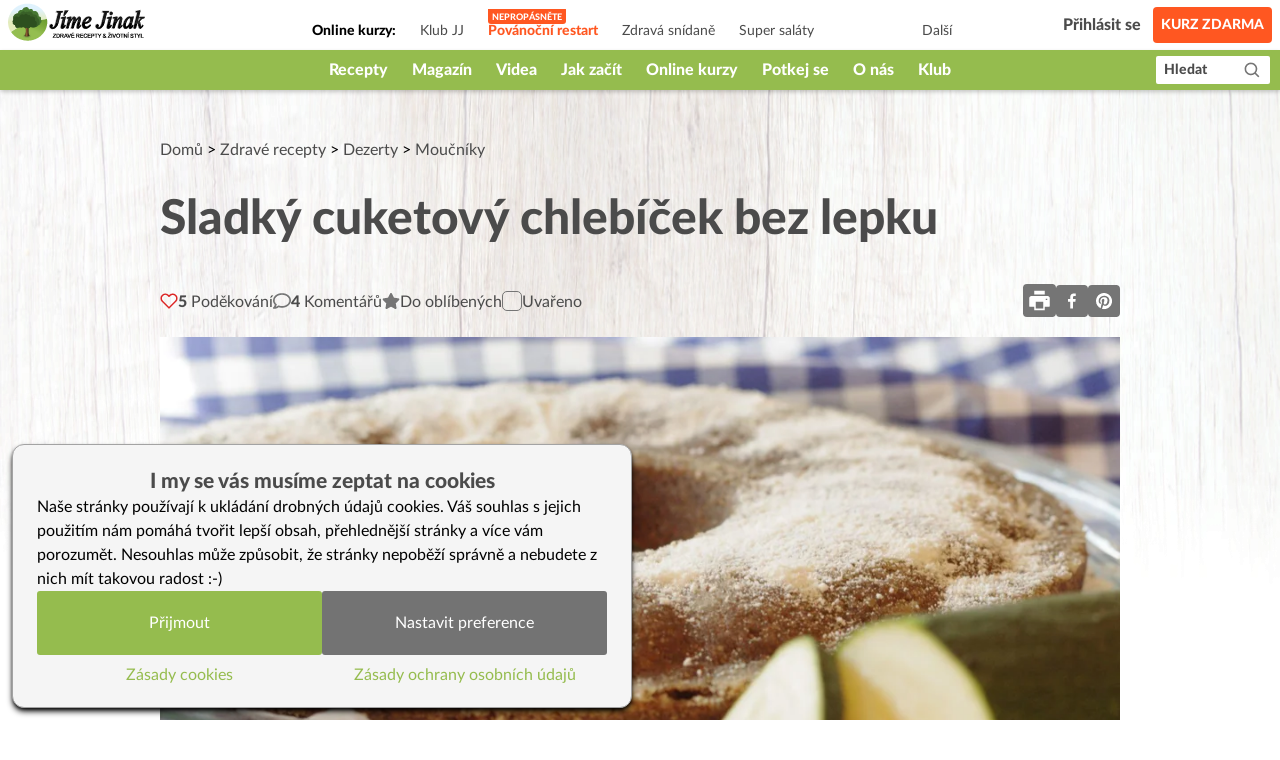

--- FILE ---
content_type: text/html; charset=utf-8
request_url: https://www.jimejinak.cz/sladky-cuketovy-chlebicek-2/
body_size: 42624
content:
<!DOCTYPE html><html><head><meta charSet="utf-8"/><meta name="viewport" content="width=device-width"/><link rel="icon" href="/favicon.ico"/><link rel="apple-touch-icon" sizes="180x180" href="/apple-touch-icon.png"/><link rel="icon" type="image/png" sizes="32x32" href="/favicon-32x32.png"/><link rel="icon" type="image/png" sizes="16x16" href="/favicon-16x16.png"/><link rel="manifest" href="/site.webmanifest"/><link rel="mask-icon" href="/safari-pinned-tab.svg" color="#5bbad5"/><meta name="msapplication-TileColor" content="#da532c"/><meta name="theme-color" content="#ffffff"/><meta property="fb:app_id" content="1433642413610864"/><meta property="og:url" content="https://www.jimejinak.cz/sladky-cuketovy-chlebicek-2/"/><link rel="canonical" href="https://www.jimejinak.cz/sladky-cuketovy-chlebicek-2/"/><title>Sladký cuketový chlebíček bez lepku | Jíme Jinak</title><meta property="og:title" content="Sladký cuketový chlebíček bez lepku | Jíme Jinak"/><meta name="description" content="Cuketa skvěle nahradí část mouky v dezertech. Dostaneme tak lehčí a stravitelnější dezert. Ovšem na chuti nic netratí! Vyzkoušejte tento cuketový chle..."/><meta property="og:description" content="Cuketa skvěle nahradí část mouky v dezertech. Dostaneme tak lehčí a stravitelnější dezert. Ovšem na chuti nic netratí! Vyzkoušejte tento cuketový chle..."/><link rel="stylesheet" href="https://www.jimejinak.cz/wp-includes/css/dist/block-library/style.min.css"/><meta property="og:image" content="https://www.jimejinak.cz/wp-content/uploads/2018/07/dezert-cuketovy-chlebicek.jpg"/><meta property="og:type" content="article"/><script type="application/ld+json">{"@context":"https://schema.org","@type":"Recipe","name":"Sladký cuketový chlebíček bez lepku","description":"Cuketa skvěle nahradí část mouky v dezertech. Dostaneme tak lehčí a stravitelnější dezert. Ovšem na chuti nic netratí! Vyzkoušejte tento cuketový chlebíček a dáte nám za pravdu, že mlsat se dá i zdravě.\n","thumbnailUrl":"https://www.jimejinak.cz/wp-content/uploads/2018/07/dezert-cuketovy-chlebicek.jpg","image":"https://www.jimejinak.cz/wp-content/uploads/2018/07/dezert-cuketovy-chlebicek.jpg","author":[{"@type":"Person","name":"Eva"}],"datePublished":"2019-01-07T12:29:12","prepTime":"","cookTime":"","recipeIngredient":["1 střední cuketa (cca 350 g)","1 hrnek pohankové mouky","1 hrnek kukuřičné mouky","1 hrnek rýžové mouky","1 hrnek rostlinného mléka/vody","8 lžic sladu/sirupu","1 lžíce jablečného octa","1 a 1/2 lžičky prášku do pečiva bez fosfátů","1/2 lžičky muškátového oříšku","1 lžička skořice","1/2 hrnku oleje","špetka vanilky","4 lžíce kukuřičného škrobu","1 hrnek nasekaných mandlí a ořechů","2 lžíce karobu/kakaa","špetka soli"],"suitableForDiet":"https://schema.org/VeganDiet","keywords":"ječná mouka, dezert bez cukru, vegetariánství, dezerty bez mléka, ovocný chlebík, dezerty bez laktózy, top recepty, vegan buchta, kakao, veganské dezerty, bez mléka, dezert bez vajec, bez vajec, vegetariánské dezerty, chléb, recepty z cukety bez masa, veganství, zdravé sladké recepty z cukety, fitness strava, cuketový recept, buchta, bez sóji, bez cukru, bez laktózy, vegan, ABKM, vegetariánské recepty, alergie na mléko, cuketa, veganské recepty"}</script><link rel="preload" as="image" imagesrcset="/_next/image/?url=https%3A%2F%2Fwww.jimejinak.cz%2Fwp-content%2Fuploads%2F2018%2F07%2Fdezert-cuketovy-chlebicek.jpg&amp;w=640&amp;q=85 640w, /_next/image/?url=https%3A%2F%2Fwww.jimejinak.cz%2Fwp-content%2Fuploads%2F2018%2F07%2Fdezert-cuketovy-chlebicek.jpg&amp;w=1080&amp;q=85 1080w, /_next/image/?url=https%3A%2F%2Fwww.jimejinak.cz%2Fwp-content%2Fuploads%2F2018%2F07%2Fdezert-cuketovy-chlebicek.jpg&amp;w=1920&amp;q=85 1920w, /_next/image/?url=https%3A%2F%2Fwww.jimejinak.cz%2Fwp-content%2Fuploads%2F2018%2F07%2Fdezert-cuketovy-chlebicek.jpg&amp;w=3840&amp;q=85 3840w" imagesizes="(min-width: 1024px) 1000px, 100vw"/><meta name="next-head-count" content="22"/><link rel="preload" href="/_next/static/css/67f8130fa54c3a9d.css" as="style"/><link rel="stylesheet" href="/_next/static/css/67f8130fa54c3a9d.css" data-n-g=""/><link rel="preload" href="/_next/static/css/470bc64aec093818.css" as="style"/><link rel="stylesheet" href="/_next/static/css/470bc64aec093818.css" data-n-p=""/><link rel="preload" href="/_next/static/css/de7b5245802b8960.css" as="style"/><link rel="stylesheet" href="/_next/static/css/de7b5245802b8960.css" data-n-p=""/><noscript data-n-css=""></noscript><script defer="" nomodule="" src="/_next/static/chunks/polyfills-c67a75d1b6f99dc8.js"></script><script src="/_next/static/chunks/webpack-5bb984ec4b155621.js" defer=""></script><script src="/_next/static/chunks/framework-79bce4a3a540b080.js" defer=""></script><script src="/_next/static/chunks/main-98b3e7fbe6dd4c1f.js" defer=""></script><script src="/_next/static/chunks/pages/_app-644a08b7131747cd.js" defer=""></script><script src="/_next/static/chunks/d7eeaac4-36888a0a145de598.js" defer=""></script><script src="/_next/static/chunks/0c428ae2-1411fe65565a7521.js" defer=""></script><script src="/_next/static/chunks/545f34e4-75e3062374c1b42c.js" defer=""></script><script src="/_next/static/chunks/78e521c3-365be546f521e218.js" defer=""></script><script src="/_next/static/chunks/de71a805-21502441124c6365.js" defer=""></script><script src="/_next/static/chunks/5935-dff682b61e2f1401.js" defer=""></script><script src="/_next/static/chunks/6893-cd50c587334f62a2.js" defer=""></script><script src="/_next/static/chunks/7193-6221880e00550d47.js" defer=""></script><script src="/_next/static/chunks/4157-65aaf093487227df.js" defer=""></script><script src="/_next/static/chunks/8508-403ffb073468d6a8.js" defer=""></script><script src="/_next/static/chunks/3191-e6cd37da3b62ff51.js" defer=""></script><script src="/_next/static/chunks/8842-f28b30bad317851e.js" defer=""></script><script src="/_next/static/chunks/2512-f4f7ae4cf9c1f58e.js" defer=""></script><script src="/_next/static/chunks/3419-2ccfb96d3ec36d20.js" defer=""></script><script src="/_next/static/chunks/5370-8f1c196bcf9eebb9.js" defer=""></script><script src="/_next/static/chunks/1704-c6e652521aa340ba.js" defer=""></script><script src="/_next/static/chunks/9276-1dcfefd012b29446.js" defer=""></script><script src="/_next/static/chunks/8588-dc6508d35dd23493.js" defer=""></script><script src="/_next/static/chunks/2736-69b91107f66c07e6.js" defer=""></script><script src="/_next/static/chunks/6454-30e47cee900e39d1.js" defer=""></script><script src="/_next/static/chunks/3159-ee3051767c0b18fd.js" defer=""></script><script src="/_next/static/chunks/pages/%5B...slug%5D-38e405102ae497b2.js" defer=""></script><script src="/_next/static/kgMEXpUFEh2G9OUxcr5s2/_buildManifest.js" defer=""></script><script src="/_next/static/kgMEXpUFEh2G9OUxcr5s2/_ssgManifest.js" defer=""></script><style id="__jsx-8c16d32da8b48dd5">.animate-slide-up.jsx-8c16d32da8b48dd5{-webkit-animation:slideUp.2s ease-out forwards;-moz-animation:slideUp.2s ease-out forwards;-o-animation:slideUp.2s ease-out forwards;animation:slideUp.2s ease-out forwards}.animate-slide-down.jsx-8c16d32da8b48dd5{-webkit-animation:slideDown.2s ease-out forwards;-moz-animation:slideDown.2s ease-out forwards;-o-animation:slideDown.2s ease-out forwards;animation:slideDown.2s ease-out forwards}@-webkit-keyframes slideUp{from{-webkit-transform:translateY(20px);transform:translateY(20px);opacity:0}to{-webkit-transform:translateY(0);transform:translateY(0);opacity:1}}@-moz-keyframes slideUp{from{-moz-transform:translateY(20px);transform:translateY(20px);opacity:0}to{-moz-transform:translateY(0);transform:translateY(0);opacity:1}}@-o-keyframes slideUp{from{-o-transform:translateY(20px);transform:translateY(20px);opacity:0}to{-o-transform:translateY(0);transform:translateY(0);opacity:1}}@keyframes slideUp{from{-webkit-transform:translateY(20px);-moz-transform:translateY(20px);-o-transform:translateY(20px);transform:translateY(20px);opacity:0}to{-webkit-transform:translateY(0);-moz-transform:translateY(0);-o-transform:translateY(0);transform:translateY(0);opacity:1}}@-webkit-keyframes slideDown{from{-webkit-transform:translateY(0);transform:translateY(0);opacity:1}to{-webkit-transform:translateY(20px);transform:translateY(20px);opacity:0}}@-moz-keyframes slideDown{from{-moz-transform:translateY(0);transform:translateY(0);opacity:1}to{-moz-transform:translateY(20px);transform:translateY(20px);opacity:0}}@-o-keyframes slideDown{from{-o-transform:translateY(0);transform:translateY(0);opacity:1}to{-o-transform:translateY(20px);transform:translateY(20px);opacity:0}}@keyframes slideDown{from{-webkit-transform:translateY(0);-moz-transform:translateY(0);-o-transform:translateY(0);transform:translateY(0);opacity:1}to{-webkit-transform:translateY(20px);-moz-transform:translateY(20px);-o-transform:translateY(20px);transform:translateY(20px);opacity:0}}.emote-button.jsx-8c16d32da8b48dd5{-webkit-transition:-webkit-transform.1s ease-out;-moz-transition:-moz-transform.1s ease-out;-o-transition:-o-transform.1s ease-out;transition:-webkit-transform.1s ease-out;transition:-moz-transform.1s ease-out;transition:-o-transform.1s ease-out;transition:transform.1s ease-out}.emote-button.jsx-8c16d32da8b48dd5:hover{-webkit-animation:emoteBounce.6s ease-in-out infinite;-moz-animation:emoteBounce.6s ease-in-out infinite;-o-animation:emoteBounce.6s ease-in-out infinite;animation:emoteBounce.6s ease-in-out infinite}@-webkit-keyframes emoteBounce{0%{-webkit-transform:translateY(0);transform:translateY(0)}50%{-webkit-transform:translateY(-5px);transform:translateY(-5px)}100%{-webkit-transform:translateY(0);transform:translateY(0)}}@-moz-keyframes emoteBounce{0%{-moz-transform:translateY(0);transform:translateY(0)}50%{-moz-transform:translateY(-5px);transform:translateY(-5px)}100%{-moz-transform:translateY(0);transform:translateY(0)}}@-o-keyframes emoteBounce{0%{-o-transform:translateY(0);transform:translateY(0)}50%{-o-transform:translateY(-5px);transform:translateY(-5px)}100%{-o-transform:translateY(0);transform:translateY(0)}}@keyframes emoteBounce{0%{-webkit-transform:translateY(0);-moz-transform:translateY(0);-o-transform:translateY(0);transform:translateY(0)}50%{-webkit-transform:translateY(-5px);-moz-transform:translateY(-5px);-o-transform:translateY(-5px);transform:translateY(-5px)}100%{-webkit-transform:translateY(0);-moz-transform:translateY(0);-o-transform:translateY(0);transform:translateY(0)}}</style></head><body><div id="__next" data-reactroot=""><div class="flex flex-col min-h-screen"><div style="height:90px" class="print:hidden"><header class="Header_wrapper__f5JP_  "><div class="Header_top__2MZWw"><nav class="TopNav_wrapper__4MzU1"><a class="flex-none max-w-[120px] sm:max-w-full" title="Domovská stránka" href="/"><span style="box-sizing:border-box;display:inline-block;overflow:hidden;width:initial;height:initial;background:none;opacity:1;border:0;margin:0;padding:0;position:relative;max-width:100%"><span style="box-sizing:border-box;display:block;width:initial;height:initial;background:none;opacity:1;border:0;margin:0;padding:0;max-width:100%"><img style="display:block;max-width:100%;width:initial;height:initial;background:none;opacity:1;border:0;margin:0;padding:0" alt="" aria-hidden="true" src="data:image/svg+xml,%3csvg%20xmlns=%27http://www.w3.org/2000/svg%27%20version=%271.1%27%20width=%27146%27%20height=%2738%27/%3e"/></span><img alt="Jíme Jinak logo" src="[data-uri]" decoding="async" data-nimg="intrinsic" style="position:absolute;top:0;left:0;bottom:0;right:0;box-sizing:border-box;padding:0;border:none;margin:auto;display:block;width:0;height:0;min-width:100%;max-width:100%;min-height:100%;max-height:100%"/><noscript><img alt="Jíme Jinak logo" srcSet="/_next/static/media/icon.5736832d.svg 1x, /_next/static/media/icon.5736832d.svg 2x" src="/_next/static/media/icon.5736832d.svg" decoding="async" data-nimg="intrinsic" style="position:absolute;top:0;left:0;bottom:0;right:0;box-sizing:border-box;padding:0;border:none;margin:auto;display:block;width:0;height:0;min-width:100%;max-width:100%;min-height:100%;max-height:100%" loading="lazy"/></noscript></span></a><div class="TopNav_list_wrapper__9kMUv"><ul class="TopNav_list__ZR6Dc"><li class="text-sm px-3 font-bold pt-3">Online kurzy: </li><li class="TopNav_list_item__aem0J"><a class="TopNav_link__7JWmq " href="/klub-jj/">Klub JJ</a></li><li class="TopNav_list_item__aem0J"><a class="TopNav_link__7JWmq " href="/online-kurzy/vanoce-jinak/">Podzimní detox</a></li><li class="TopNav_list_item__aem0J"><a class="TopNav_link__7JWmq " href="/online-kurzy/zdrava-snidane/">Zdravá snídaně</a></li><li class="TopNav_list_item__aem0J"><a class="TopNav_link__7JWmq " href="/online-kurzy/salaty/">Super saláty</a></li><li class="TopNav_list_item__aem0J"><a class="TopNav_link__7JWmq " href="/online-kurzy/jak-na-babicky/">Jak na babičky</a></li></ul><div class="TopNav_list_item__aem0J"><a class="TopNav_link__7JWmq" href="/online-kurzy/">Další</a></div></div><ul class="flex items-center"><li><a class="ml-auto flex lg:hidden text-black" href="/hledat/"><svg stroke="currentColor" fill="currentColor" stroke-width="0" viewBox="0 0 24 24" height="25px" width="25px" xmlns="http://www.w3.org/2000/svg"><path d="M10 18a7.952 7.952 0 0 0 4.897-1.688l4.396 4.396 1.414-1.414-4.396-4.396A7.952 7.952 0 0 0 18 10c0-4.411-3.589-8-8-8s-8 3.589-8 8 3.589 8 8 8zm0-14c3.309 0 6 2.691 6 6s-2.691 6-6 6-6-2.691-6-6 2.691-6 6-6z"></path></svg></a></li><li class="px-3"><div class="TopNav_link__7JWmq"><div class="UserLogin_container__kFweI"><div class=""><div class="lg:hidden mx-auto w-[25px]"><img src="/images/animations/cooking_loader.svg" alt="" class="w-[25px] h-[25px]"/></div></div><div class=""><div class="hidden lg:block mx-auto w-[40px]"><img src="/images/animations/cooking_loader.svg" alt="" class="w-[40px] h-[40px]"/></div></div><div class="hidden lg:block ml-2 text-gray-600 whitespace-nowrap">...</div></div></div></li><li><a class="TopNav_free_course_btn__PA_hk" href="/start/">Kurz zdarma</a></li></ul></nav></div><div class="Header_bottom__PF5lI"><nav class="MainNav_wrapper__e_L7q false"><ul class="MainNav_list__vgWg7 false"><li class="MainNav_list_item__oy8Zb"><a class="MainNav_link__qpZAB " href="/kategorie/recepty/">Recepty</a><ul class="MainNav_sub_nav_list__JtuHy"></ul></li><li class="MainNav_list_item__oy8Zb"><a class="MainNav_link__qpZAB " href="/kategorie/clanky/">Magazín</a><ul class="MainNav_sub_nav_list__JtuHy"></ul></li><li class="MainNav_list_item__oy8Zb"><a class="MainNav_link__qpZAB " href="/stitky/video/">Videa</a><ul class="MainNav_sub_nav_list__JtuHy"></ul></li><li class="MainNav_list_item__oy8Zb"><a class="MainNav_link__qpZAB " href="/kategorie/jak-zacit-jj/">Jak začít</a><ul class="MainNav_sub_nav_list__JtuHy"></ul></li><li class="MainNav_list_item__oy8Zb"><a class="MainNav_link__qpZAB " href="/online-kurzy/">Online kurzy</a><ul class="MainNav_sub_nav_list__JtuHy"></ul></li><li class="MainNav_list_item__oy8Zb"><a class="MainNav_link__qpZAB " href="/mapa/">Potkej se</a><ul class="MainNav_sub_nav_list__JtuHy"></ul></li><li class="MainNav_list_item__oy8Zb"><a class="MainNav_link__qpZAB " href="/kategorie/o-nas/">O nás</a><ul class="MainNav_sub_nav_list__JtuHy"></ul></li><li class="MainNav_list_item__oy8Zb"><a class="MainNav_link__qpZAB " href="/klub-jj/">Klub</a><ul class="MainNav_sub_nav_list__JtuHy"></ul></li><li class="MainNav_list_item__oy8Zb"><a class="MainNav_link__qpZAB bg-green hide" href="/kategorie/recepty/dezerty-a-sladkosti/cukrovi/">🎄CUKROVÍ</a><ul class="MainNav_sub_nav_list__JtuHy"></ul></li><li class="MainNav_list_item__oy8Zb"><a class="MainNav_link__qpZAB bg-green hide" href="/darkove-poukazy-na-kurzy-a-klubu-jime-jinak/">🎁 POUKAZY</a><ul class="MainNav_sub_nav_list__JtuHy"></ul></li></ul><button class="MainNav_show_more__j3GDF"><div class="flex items-center"><span>Vice</span> <svg stroke="currentColor" fill="currentColor" stroke-width="0" viewBox="0 0 512 512" height="24px" width="24px" xmlns="http://www.w3.org/2000/svg"><path d="M128 192l128 128 128-128z"></path></svg></div></button><a class="MainNav_search_btn__nmj39" href="/hledat/"><span class="leading-none">Hledat</span><span class="ml-3"><svg stroke="currentColor" fill="currentColor" stroke-width="0" viewBox="0 0 24 24" height="19px" width="19px" xmlns="http://www.w3.org/2000/svg"><path d="M10 18a7.952 7.952 0 0 0 4.897-1.688l4.396 4.396 1.414-1.414-4.396-4.396A7.952 7.952 0 0 0 18 10c0-4.411-3.589-8-8-8s-8 3.589-8 8 3.589 8 8 8zm0-14c3.309 0 6 2.691 6 6s-2.691 6-6 6-6-2.691-6-6 2.691-6 6-6z"></path></svg></span></a></nav></div></header></div><main class="flex-1 w-full
        
        
        mt-0 mb-16 sm:mb-36
        
      "><div class="PostDetailContent_article__RdQGR dessert  bg-type-null"><article class="max-w-[960px] mx-auto mt-7 sm:my-12 print:my-0 "><div class="px-2.5 lg:px-0"><div class="PostDetailContent_post_breadcrumb__V8_c8"><a href="/">Domů</a> &gt; <a href="/kategorie/recepty/">Zdravé recepty</a> &gt; <a href="/kategorie/recepty/dezerty-a-sladkosti/">Dezerty</a> &gt; <a href="/kategorie/recepty/dezerty-a-sladkosti/moucniky/">Moučníky</a></div><div class="hidden print:flex print:gap-x-2 print:items-center print:mb-2"><div class="print:max-w-[80px]"><img src="/icon.svg" alt="logo"/></div><div class="text-gray-600 text-sm">Tento recept je z jimejinak.cz, kde najdete tisíce zdravých receptů, videa a online kurzy vaření.</div></div><h1 class="text-4xl sm:text-5xl print:text-3xl print:leading-tight leading-tight sm:leading-snug text-gray-600 font-heavy pb-5 sm:pb-8 print:pb-3" id="post-header">Sladký cuketový chlebíček bez lepku</h1><div><div class="PostDetailHeader_actions_panel__TftU5"><div class="flex gap-x-2.5 sm:gap-x-5"><button class="flex items-center gap-x-1 sm:gap-x-2.5"><svg stroke="currentColor" fill="none" stroke-width="2" viewBox="0 0 24 24" stroke-linecap="round" stroke-linejoin="round" class="text-red-600" height="18" width="18" xmlns="http://www.w3.org/2000/svg"><path d="M20.84 4.61a5.5 5.5 0 0 0-7.78 0L12 5.67l-1.06-1.06a5.5 5.5 0 0 0-7.78 7.78l1.06 1.06L12 21.23l7.78-7.78 1.06-1.06a5.5 5.5 0 0 0 0-7.78z"></path></svg><div class=" text-gray-600"><span class="font-heavy">5<!-- --> </span><span class="hidden lg:inline-block pt-0.5">Poděkování</span></div></button><button class="flex items-center gap-x-1 sm:gap-x-2.5"><svg stroke="currentColor" fill="currentColor" stroke-width="0" viewBox="0 0 512 512" style="color:#757575" height="18" width="18" xmlns="http://www.w3.org/2000/svg"><path d="M256 32C114.6 32 0 125.1 0 240c0 47.6 19.9 91.2 52.9 126.3C38 405.7 7 439.1 6.5 439.5c-6.6 7-8.4 17.2-4.6 26S14.4 480 24 480c61.5 0 110-25.7 139.1-46.3C192 442.8 223.2 448 256 448c141.4 0 256-93.1 256-208S397.4 32 256 32zm0 368c-26.7 0-53.1-4.1-78.4-12.1l-22.7-7.2-19.5 13.8c-14.3 10.1-33.9 21.4-57.5 29 7.3-12.1 14.4-25.7 19.9-40.2l10.6-28.1-20.6-21.8C69.7 314.1 48 282.2 48 240c0-88.2 93.3-160 208-160s208 71.8 208 160-93.3 160-208 160z"></path></svg><div class=" text-gray-600"><span class="font-heavy">4</span> <span class="hidden lg:inline-block pt-0.5">Komentářů</span></div></button><div class="px-3 sm:px-0 sm:ml-0"><div><div class="relative"><button class="flex items-center gap-x-1 sm:gap-x-2.5"><svg stroke="currentColor" fill="currentColor" stroke-width="0" viewBox="0 0 576 512" style="color:#757575" height="18" width="18" xmlns="http://www.w3.org/2000/svg"><path d="M259.3 17.8L194 150.2 47.9 171.5c-26.2 3.8-36.7 36.1-17.7 54.6l105.7 103-25 145.5c-4.5 26.3 23.2 46 46.4 33.7L288 439.6l130.7 68.7c23.2 12.2 50.9-7.4 46.4-33.7l-25-145.5 105.7-103c19-18.5 8.5-50.8-17.7-54.6L382 150.2 316.7 17.8c-11.7-23.6-45.6-23.9-57.4 0z"></path></svg><div class="text-gray-600 pt-0.5">Do oblíbených</div></button><div class="absolute left-0 z-10 w-56 bg-white hidden" style="top:130%;box-shadow:0px 2px 14px rgba(0, 0, 0, 0.5);border-radius:3px"><div class="flex items-center justify-between p-2 pb-0 text-gray-600"><div>Přidat do</div><button><svg stroke="currentColor" fill="currentColor" stroke-width="0" viewBox="0 0 512 512" color="inherit" style="color:inherit" height="20" width="20" xmlns="http://www.w3.org/2000/svg"><path d="M289.94 256l95-95A24 24 0 00351 127l-95 95-95-95a24 24 0 00-34 34l95 95-95 95a24 24 0 1034 34l95-95 95 95a24 24 0 0034-34z"></path></svg></button></div><ul class="flex flex-col gap-y-2 p-2"></ul><div class="w-full px-2 py-4 bg-white hidden"><div class="flex justify-between mb-2 text-gray-600"><div>Zadejte název skupiny</div></div><input type="text" class="w-full border rounded border-color-97" value=""/><div class="flex gap-x-2 mt-3"><button class="bg-primary-300 hover:bg-primary-700 text-white font-black px-2 py-1 rounded">Vytvořit</button><button class="text-gray-600 hover:text-primary-700">Zrušit</button></div></div><button class="flex w-full text-gray-600 items-center gap-x-1 p-2 pt-1 text-left hover:bg-primary-700 hover:text-white block"><svg stroke="currentColor" fill="none" stroke-width="2" viewBox="0 0 24 24" stroke-linecap="round" stroke-linejoin="round" class="pb-0.5" height="1em" width="1em" xmlns="http://www.w3.org/2000/svg"><line x1="12" y1="5" x2="12" y2="19"></line><line x1="5" y1="12" x2="19" y2="12"></line></svg><div>Nová skupina</div></button><button class="block w-full p-2 text-left border-t text-gray-600 hover:bg-primary-700 hover:text-white">Uložit</button></div></div><div class="fixed left-1/2 -translate-x-1/2 bottom-10 max-w-md w-full bg-primary-200 text-[#4B4B4B] font-bold px-5 py-3 z-50 rounded-lg flex items-center gap-x-4 transition-opacity duration-300 opacity-0" style="pointer-events:none"><svg stroke="currentColor" fill="currentColor" stroke-width="0" viewBox="0 0 576 512" class="flex-none" style="color:#fdcc0d" height="25" width="25" xmlns="http://www.w3.org/2000/svg"><path d="M259.3 17.8L194 150.2 47.9 171.5c-26.2 3.8-36.7 36.1-17.7 54.6l105.7 103-25 145.5c-4.5 26.3 23.2 46 46.4 33.7L288 439.6l130.7 68.7c23.2 12.2 50.9-7.4 46.4-33.7l-25-145.5 105.7-103c19-18.5 8.5-50.8-17.7-54.6L382 150.2 316.7 17.8c-11.7-23.6-45.6-23.9-57.4 0z"></path></svg><div class="pt-1"></div></div><div class="w-full fixed top-0 bottom-0 left-0 right-0 z-[1000] pointer-events-none"></div></div></div><div class="flex items-center gap-x-1 sm:gap-x-2.5"><label class="Checkbox_checkbox___dHmp"><input type="checkbox"/><span class="checkmark"></span></label><div class="text-gray-600 pt-0.5">Uvařeno</div></div></div><div class="flex gap-x-2"><div class="relative text-[0px]"><button class="bg-gray-500 text-white p-1 rounded"><svg stroke="currentColor" fill="currentColor" stroke-width="0" viewBox="0 0 1024 1024" height="25" width="25" xmlns="http://www.w3.org/2000/svg"><path d="M732 120c0-4.4-3.6-8-8-8H300c-4.4 0-8 3.6-8 8v148h440V120zm120 212H172c-44.2 0-80 35.8-80 80v328c0 17.7 14.3 32 32 32h168v132c0 4.4 3.6 8 8 8h424c4.4 0 8-3.6 8-8V772h168c17.7 0 32-14.3 32-32V412c0-44.2-35.8-80-80-80zM664 844H360V568h304v276zm164-360c0 4.4-3.6 8-8 8h-40c-4.4 0-8-3.6-8-8v-40c0-4.4 3.6-8 8-8h40c4.4 0 8 3.6 8 8v40z"></path></svg></button><div class="absolute top-[110%] left-0 xs:-left-[110%] lg:left-0 z-30 text-base bg-gray-500 w-[150px] px-2 py-4 hidden"><button class="block bg-gray-500 text-white p-1 rounded">Tisk bez obrázků</button><button class="block bg-gray-500 text-white p-1 rounded">Tisk s obrázky</button></div></div><button aria-label="facebook" class="react-share__ShareButton" style="background-color:transparent;border:none;padding:0;font:inherit;color:inherit;cursor:pointer"><svg viewBox="0 0 64 64" width="32" height="32" class="rounded"><rect width="64" height="64" rx="0" ry="0" fill="#3b5998" style="fill:#757575"></rect><path d="M34.1,47V33.3h4.6l0.7-5.3h-5.3v-3.4c0-1.5,0.4-2.6,2.6-2.6l2.8,0v-4.8c-0.5-0.1-2.2-0.2-4.1-0.2 c-4.1,0-6.9,2.5-6.9,7V28H24v5.3h4.6V47H34.1z" fill="white"></path></svg></button><button aria-label="pinterest" class="react-share__ShareButton" style="background-color:transparent;border:none;padding:0;font:inherit;color:inherit;cursor:pointer"><svg viewBox="0 0 64 64" width="32" height="32" class="rounded"><rect width="64" height="64" rx="0" ry="0" fill="#cb2128" style="fill:#757575"></rect><path d="M32,16c-8.8,0-16,7.2-16,16c0,6.6,3.9,12.2,9.6,14.7c0-1.1,0-2.5,0.3-3.7 c0.3-1.3,2.1-8.7,2.1-8.7s-0.5-1-0.5-2.5c0-2.4,1.4-4.1,3.1-4.1c1.5,0,2.2,1.1,2.2,2.4c0,1.5-0.9,3.7-1.4,5.7 c-0.4,1.7,0.9,3.1,2.5,3.1c3,0,5.1-3.9,5.1-8.5c0-3.5-2.4-6.1-6.7-6.1c-4.9,0-7.9,3.6-7.9,7.7c0,1.4,0.4,2.4,1.1,3.1 c0.3,0.3,0.3,0.5,0.2,0.9c-0.1,0.3-0.3,1-0.3,1.3c-0.1,0.4-0.4,0.6-0.8,0.4c-2.2-0.9-3.3-3.4-3.3-6.1c0-4.5,3.8-10,11.4-10 c6.1,0,10.1,4.4,10.1,9.2c0,6.3-3.5,11-8.6,11c-1.7,0-3.4-0.9-3.9-2c0,0-0.9,3.7-1.1,4.4c-0.3,1.2-1,2.5-1.6,3.4 c1.4,0.4,3,0.7,4.5,0.7c8.8,0,16-7.2,16-16C48,23.2,40.8,16,32,16z" fill="white"></path></svg></button></div></div></div></div><div class="PostDetailHeader_post_visual_media_wrapper__yY0pX  "><div class="mb-8 print:mb-4 leading-0"><span style="box-sizing:border-box;display:block;overflow:hidden;width:initial;height:initial;background:none;opacity:1;border:0;margin:0;padding:0;position:relative"><span style="box-sizing:border-box;display:block;width:initial;height:initial;background:none;opacity:1;border:0;margin:0;padding:0;padding-top:66.40625%"></span><img alt="" sizes="(min-width: 1024px) 1000px, 100vw" srcSet="/_next/image/?url=https%3A%2F%2Fwww.jimejinak.cz%2Fwp-content%2Fuploads%2F2018%2F07%2Fdezert-cuketovy-chlebicek.jpg&amp;w=640&amp;q=85 640w, /_next/image/?url=https%3A%2F%2Fwww.jimejinak.cz%2Fwp-content%2Fuploads%2F2018%2F07%2Fdezert-cuketovy-chlebicek.jpg&amp;w=1080&amp;q=85 1080w, /_next/image/?url=https%3A%2F%2Fwww.jimejinak.cz%2Fwp-content%2Fuploads%2F2018%2F07%2Fdezert-cuketovy-chlebicek.jpg&amp;w=1920&amp;q=85 1920w, /_next/image/?url=https%3A%2F%2Fwww.jimejinak.cz%2Fwp-content%2Fuploads%2F2018%2F07%2Fdezert-cuketovy-chlebicek.jpg&amp;w=3840&amp;q=85 3840w" src="/_next/image/?url=https%3A%2F%2Fwww.jimejinak.cz%2Fwp-content%2Fuploads%2F2018%2F07%2Fdezert-cuketovy-chlebicek.jpg&amp;w=3840&amp;q=85" decoding="async" data-nimg="responsive" style="position:absolute;top:0;left:0;bottom:0;right:0;box-sizing:border-box;padding:0;border:none;margin:auto;display:block;width:0;height:0;min-width:100%;max-width:100%;min-height:100%;max-height:100%"/></span></div></div><div class="flex"><div class="w-full"><div class="flex flex-wrap gap-4 items-end mb-6 print:mb-2 px-2.5 lg:px-0 "><div class="inline-flex flex-col items-center"><div><img src="/images/icons/tags/bez-soji.svg" class="w-[50px] h-[50px] print:w-7 print:h-7" alt=""/></div><div class="mt-2 print:mt-1 text-xs text-gray-600">bez sóji</div></div><div class="inline-flex flex-col items-center"><div><img src="/images/icons/tags/bez-cukru.svg" class="w-[50px] h-[50px] print:w-7 print:h-7" alt=""/></div><div class="mt-2 print:mt-1 text-xs text-gray-600">bez cukru</div></div><div class="inline-flex flex-col items-center"><div><img src="/images/icons/tags/bez-mleka.svg" class="w-[50px] h-[50px] print:w-7 print:h-7" alt=""/></div><div class="mt-2 print:mt-1 text-xs text-gray-600">bez mléka</div></div><div class="inline-flex flex-col items-center"><div><img src="/images/icons/tags/bez-vajec.svg" class="w-[50px] h-[50px] print:w-7 print:h-7" alt=""/></div><div class="mt-2 print:mt-1 text-xs text-gray-600">bez vajec</div></div></div><div class="text-lg print:text-sm text-gray-600 max-w-2xl print:max-w-full px-2.5 lg:px-0"><p>Cuketa skvěle nahradí část mouky v dezertech. Dostaneme tak lehčí a stravitelnější dezert. Ovšem na chuti nic netratí! Vyzkoušejte tento cuketový chlebíček a dáte nám za pravdu, že mlsat se dá i zdravě.</p>
</div><div class="flex flex-col gap-y-6 mt-10 mb-12 px-2.5 lg:px-0 md:hidden print:hidden"><div class="PostIngredients_post_ingredients__ICWKN"><div class="ingredients td-pb-span5 "><div class="usr-header">Ingredience</div><div class="ingredients_info">na 1 chlebíček</div>
<ul>
 	<li>1 střední cuketa (cca 350 g)</li>
 	<li>1 hrnek pohankové mouky</li>
 	<li>1 hrnek kukuřičné mouky</li>
 	<li>1 hrnek rýžové mouky</li>
 	<li>1 hrnek rostlinného mléka/vody</li>
 	<li>8 lžic sladu/sirupu</li>
 	<li>1 lžíce jablečného octa</li>
 	<li>1 a 1/2 lžičky prášku do pečiva bez fosfátů</li>
 	<li>1/2 lžičky muškátového oříšku</li>
 	<li>1 lžička skořice</li>
 	<li>1/2 hrnku oleje</li>
 	<li>špetka vanilky</li>
 	<li>4 lžíce kukuřičného škrobu</li>
 	<li>1 hrnek nasekaných mandlí a ořechů</li>
 	<li>2 lžíce karobu/kakaa</li>
 	<li>špetka soli</li>
</ul>
</div></div><div><div class="mb-10"><div class="px-3.5 py-6 text-gray-600 bg-no-repeat bg-[#ffebca] bg-[url(&#x27;/images/icons/krouzky.svg&#x27;)] bg-[center_top] rounded-[7px]" data-testid="note"><div class="mb-3.5"><button class="items-center gap-x-2.5 hover:text-primary-700 print:hidden flex" data-testid="note-edit-button"><svg stroke="currentColor" fill="currentColor" stroke-width="0" viewBox="0 0 512 512" color="#c87c00" style="color:#c87c00" height="1em" width="1em" xmlns="http://www.w3.org/2000/svg"><path d="M497.9 142.1l-46.1 46.1c-4.7 4.7-12.3 4.7-17 0l-111-111c-4.7-4.7-4.7-12.3 0-17l46.1-46.1c18.7-18.7 49.1-18.7 67.9 0l60.1 60.1c18.8 18.7 18.8 49.1 0 67.9zM284.2 99.8L21.6 362.4.4 483.9c-2.9 16.4 11.4 30.6 27.8 27.8l121.5-21.3 262.6-262.6c4.7-4.7 4.7-12.3 0-17l-111-111c-4.8-4.7-12.4-4.7-17.1 0zM124.1 339.9c-5.5-5.5-5.5-14.3 0-19.8l154-154c5.5-5.5 14.3-5.5 19.8 0s5.5 14.3 0 19.8l-154 154c-5.5 5.5-14.3 5.5-19.8 0zM88 424h48v36.3l-64.5 11.3-31.1-31.1L51.7 376H88v48z"></path></svg><div>Poznačit si k receptu</div></button><button class="rounded font-heavy bg-primary-300 hover:bg-primary-700 px-1.5 pt-0.5 text-white hidden" data-testid="note-save-button">Uložit</button></div><div class="block"><div data-simplebar="true" class="" data-testid="note-text"><div class="simplebar-wrapper"><div class="simplebar-height-auto-observer-wrapper"><div class="simplebar-height-auto-observer"></div></div><div class="simplebar-mask"><div class="simplebar-offset"><div class="simplebar-content-wrapper"><div class="simplebar-content"></div></div></div></div><div class="simplebar-placeholder"></div></div><div class="simplebar-track simplebar-horizontal"><div class="simplebar-scrollbar"></div></div><div class="simplebar-track simplebar-vertical"><div class="simplebar-scrollbar"></div></div></div></div><textarea name="" id="" cols="30" rows="20" data-testid="note-textarea" class="hidden bg-[#ffebca] outline-none w-full resize-none"></textarea></div></div><div class="max-w-[320px] mx-auto"><div class="Testimonials_wrapper__nEcnN"><div class="slick-slider slick-initialized" dir="ltr"><div class="slick-list"><div class="slick-track" style="width:2100%;left:-100%"><div data-index="-1" tabindex="-1" class="slick-slide slick-cloned" aria-hidden="true" style="width:4.761904761904762%"><div><div><div class="flex items-center gap-x-4"><div class="flex-none"><span style="box-sizing:border-box;display:inline-block;overflow:hidden;width:initial;height:initial;background:none;opacity:1;border:0;margin:0;padding:0;position:relative;max-width:100%"><span style="box-sizing:border-box;display:block;width:initial;height:initial;background:none;opacity:1;border:0;margin:0;padding:0;max-width:100%"><img style="display:block;max-width:100%;width:initial;height:initial;background:none;opacity:1;border:0;margin:0;padding:0" alt="" aria-hidden="true" src="data:image/svg+xml,%3csvg%20xmlns=%27http://www.w3.org/2000/svg%27%20version=%271.1%27%20width=%2740%27%20height=%2753.33333333333333%27/%3e"/></span><img alt="" src="[data-uri]" decoding="async" data-nimg="intrinsic" style="position:absolute;top:0;left:0;bottom:0;right:0;box-sizing:border-box;padding:0;border:none;margin:auto;display:block;width:0;height:0;min-width:100%;max-width:100%;min-height:100%;max-height:100%"/><noscript><img alt="" src="https://www.jimejinak.cz/wp-content/uploads/2018/02/IMG_0331-696x928.jpg" decoding="async" data-nimg="intrinsic" style="position:absolute;top:0;left:0;bottom:0;right:0;box-sizing:border-box;padding:0;border:none;margin:auto;display:block;width:0;height:0;min-width:100%;max-width:100%;min-height:100%;max-height:100%" loading="lazy"/></noscript></span></div><a class="text-gray-600 font-bold" href="/preucit-dite-na-jinou-stravu-stoji-za-to-stana-37-let/">Přeučit dítě na jinou stravu stojí za to (Stáňa, 37 let)</a></div><div class="my-4"><p>Přeučit dítě zvyklé na mléčné výrobky a pečivo není snadné. Stáňa si to vyzkoušelo u starší dcery, která <strong>byla...</strong></p></div></div></div></div><div data-index="0" class="slick-slide slick-active slick-current" tabindex="-1" aria-hidden="false" style="outline:none;width:4.761904761904762%"><div><div><div class="flex items-center gap-x-4"><div class="flex-none"><span style="box-sizing:border-box;display:inline-block;overflow:hidden;width:initial;height:initial;background:none;opacity:1;border:0;margin:0;padding:0;position:relative;max-width:100%"><span style="box-sizing:border-box;display:block;width:initial;height:initial;background:none;opacity:1;border:0;margin:0;padding:0;max-width:100%"><img style="display:block;max-width:100%;width:initial;height:initial;background:none;opacity:1;border:0;margin:0;padding:0" alt="" aria-hidden="true" src="data:image/svg+xml,%3csvg%20xmlns=%27http://www.w3.org/2000/svg%27%20version=%271.1%27%20width=%2740%27%20height=%2726.666666666666664%27/%3e"/></span><img alt="" src="[data-uri]" decoding="async" data-nimg="intrinsic" style="position:absolute;top:0;left:0;bottom:0;right:0;box-sizing:border-box;padding:0;border:none;margin:auto;display:block;width:0;height:0;min-width:100%;max-width:100%;min-height:100%;max-height:100%"/><noscript><img alt="" src="https://www.jimejinak.cz/wp-content/uploads/2022/07/Lenka_61_uvod-696x464.jpg" decoding="async" data-nimg="intrinsic" style="position:absolute;top:0;left:0;bottom:0;right:0;box-sizing:border-box;padding:0;border:none;margin:auto;display:block;width:0;height:0;min-width:100%;max-width:100%;min-height:100%;max-height:100%" loading="lazy"/></noscript></span></div><a class="text-gray-600 font-bold" href="/jsem-bez-leku-na-tlak-a-citim-se-o-10-let-mladsi-lenka-61-let/">Jsem bez léků na tlak a cítím se o 10 let mladší (Lenka, 61 let)</a></div><div class="my-4"><p>Jím Jinak pro mně objevila moje kamarádka, když jsem když jsem měla potíže s trávením, s vysokým tlakem, s autoimunit...</p></div></div></div></div><div data-index="1" class="slick-slide" tabindex="-1" aria-hidden="true" style="outline:none;width:4.761904761904762%"><div><div><div class="flex items-center gap-x-4"><div class="flex-none"><span style="box-sizing:border-box;display:inline-block;overflow:hidden;width:initial;height:initial;background:none;opacity:1;border:0;margin:0;padding:0;position:relative;max-width:100%"><span style="box-sizing:border-box;display:block;width:initial;height:initial;background:none;opacity:1;border:0;margin:0;padding:0;max-width:100%"><img style="display:block;max-width:100%;width:initial;height:initial;background:none;opacity:1;border:0;margin:0;padding:0" alt="" aria-hidden="true" src="data:image/svg+xml,%3csvg%20xmlns=%27http://www.w3.org/2000/svg%27%20version=%271.1%27%20width=%2740%27%20height=%2722.5%27/%3e"/></span><img alt="" src="[data-uri]" decoding="async" data-nimg="intrinsic" style="position:absolute;top:0;left:0;bottom:0;right:0;box-sizing:border-box;padding:0;border:none;margin:auto;display:block;width:0;height:0;min-width:100%;max-width:100%;min-height:100%;max-height:100%"/><noscript><img alt="" src="https://www.jimejinak.cz/wp-content/uploads/2024/06/hrdinove_JO24_Pavla_35_uvod-696x392.png" decoding="async" data-nimg="intrinsic" style="position:absolute;top:0;left:0;bottom:0;right:0;box-sizing:border-box;padding:0;border:none;margin:auto;display:block;width:0;height:0;min-width:100%;max-width:100%;min-height:100%;max-height:100%" loading="lazy"/></noscript></span></div><a class="text-gray-600 font-bold" href="/reflux-jako-by-se-vyparil-a-s-nim-i-13-kg-pavla-35-let/">Reflux jako by se vypařil. A s ním i 13 kg! (Pavla, 35 let)</a></div><div class="my-4"><p>Každá zima pro byla ve znamení angín a zánětů močových cest, letos se přidal i reflux. Byla jsem zoufalá a znechucená...</p></div></div></div></div><div data-index="2" class="slick-slide" tabindex="-1" aria-hidden="true" style="outline:none;width:4.761904761904762%"><div><div><div class="flex items-center gap-x-4"><div class="flex-none"><span style="box-sizing:border-box;display:inline-block;overflow:hidden;width:initial;height:initial;background:none;opacity:1;border:0;margin:0;padding:0;position:relative;max-width:100%"><span style="box-sizing:border-box;display:block;width:initial;height:initial;background:none;opacity:1;border:0;margin:0;padding:0;max-width:100%"><img style="display:block;max-width:100%;width:initial;height:initial;background:none;opacity:1;border:0;margin:0;padding:0" alt="" aria-hidden="true" src="data:image/svg+xml,%3csvg%20xmlns=%27http://www.w3.org/2000/svg%27%20version=%271.1%27%20width=%2740%27%20height=%2726.666666666666664%27/%3e"/></span><img alt="" src="[data-uri]" decoding="async" data-nimg="intrinsic" style="position:absolute;top:0;left:0;bottom:0;right:0;box-sizing:border-box;padding:0;border:none;margin:auto;display:block;width:0;height:0;min-width:100%;max-width:100%;min-height:100%;max-height:100%"/><noscript><img alt="" src="https://www.jimejinak.cz/wp-content/uploads/2022/01/tereza_34_uvod_2-696x464.jpg" decoding="async" data-nimg="intrinsic" style="position:absolute;top:0;left:0;bottom:0;right:0;box-sizing:border-box;padding:0;border:none;margin:auto;display:block;width:0;height:0;min-width:100%;max-width:100%;min-height:100%;max-height:100%" loading="lazy"/></noscript></span></div><a class="text-gray-600 font-bold" href="/moje-zacatky-se-zmenou-jidelnicku-tereza-34-let/">Moje začátky se změnou jídelníčku (Tereza, 34 let)</a></div><div class="my-4"><p>Do změny jídelníčku jsem se pustila s třemi malými dětmi a za probíhající rekonstrukce kuchyně. Výzva to byla veliká ...</p></div></div></div></div><div data-index="3" class="slick-slide" tabindex="-1" aria-hidden="true" style="outline:none;width:4.761904761904762%"><div><div><div class="flex items-center gap-x-4"><div class="flex-none"><span style="box-sizing:border-box;display:inline-block;overflow:hidden;width:initial;height:initial;background:none;opacity:1;border:0;margin:0;padding:0;position:relative;max-width:100%"><span style="box-sizing:border-box;display:block;width:initial;height:initial;background:none;opacity:1;border:0;margin:0;padding:0;max-width:100%"><img style="display:block;max-width:100%;width:initial;height:initial;background:none;opacity:1;border:0;margin:0;padding:0" alt="" aria-hidden="true" src="data:image/svg+xml,%3csvg%20xmlns=%27http://www.w3.org/2000/svg%27%20version=%271.1%27%20width=%2740%27%20height=%2740%27/%3e"/></span><img alt="" src="[data-uri]" decoding="async" data-nimg="intrinsic" style="position:absolute;top:0;left:0;bottom:0;right:0;box-sizing:border-box;padding:0;border:none;margin:auto;display:block;width:0;height:0;min-width:100%;max-width:100%;min-height:100%;max-height:100%"/><noscript><img alt="" src="https://www.jimejinak.cz/wp-content/uploads/2019/04/já-FB.jpg" decoding="async" data-nimg="intrinsic" style="position:absolute;top:0;left:0;bottom:0;right:0;box-sizing:border-box;padding:0;border:none;margin:auto;display:block;width:0;height:0;min-width:100%;max-width:100%;min-height:100%;max-height:100%" loading="lazy"/></noscript></span></div><a class="text-gray-600 font-bold" href="/ahoj-hubenoure-verka-56-let/">Ahoj, hubeňoure! (Věrka, 56 let)</a></div><div class="my-4"><p>Můj příběh začal před desítkami let. Sebevědomí sotva „v plenkách“, spousta různých mindráků, vše zajídané sladkými j...</p></div></div></div></div><div data-index="4" class="slick-slide" tabindex="-1" aria-hidden="true" style="outline:none;width:4.761904761904762%"><div><div><div class="flex items-center gap-x-4"><div class="flex-none"><span style="box-sizing:border-box;display:inline-block;overflow:hidden;width:initial;height:initial;background:none;opacity:1;border:0;margin:0;padding:0;position:relative;max-width:100%"><span style="box-sizing:border-box;display:block;width:initial;height:initial;background:none;opacity:1;border:0;margin:0;padding:0;max-width:100%"><img style="display:block;max-width:100%;width:initial;height:initial;background:none;opacity:1;border:0;margin:0;padding:0" alt="" aria-hidden="true" src="data:image/svg+xml,%3csvg%20xmlns=%27http://www.w3.org/2000/svg%27%20version=%271.1%27%20width=%2740%27%20height=%2722.5%27/%3e"/></span><img alt="" src="[data-uri]" decoding="async" data-nimg="intrinsic" style="position:absolute;top:0;left:0;bottom:0;right:0;box-sizing:border-box;padding:0;border:none;margin:auto;display:block;width:0;height:0;min-width:100%;max-width:100%;min-height:100%;max-height:100%"/><noscript><img alt="" src="https://www.jimejinak.cz/wp-content/uploads/2025/07/hrdinove_JO25_Katka_32_uvod-696x392.png" decoding="async" data-nimg="intrinsic" style="position:absolute;top:0;left:0;bottom:0;right:0;box-sizing:border-box;padding:0;border:none;margin:auto;display:block;width:0;height:0;min-width:100%;max-width:100%;min-height:100%;max-height:100%" loading="lazy"/></noscript></span></div><a class="text-gray-600 font-bold" href="/rozhodla-jsem-se-zit-naplno-a-zacala-jsem-u-talire-katka-32-let/">Rozhodla jsem se žít naplno. A začala jsem u talíře. (Katka, 32 let)</a></div><div class="my-4"><p>Asi nejsem úplně typická účastnice Jarní očisty. Nepotřebovala jsem shodit nadbytečná kila ani omezit či vyřadit z jí...</p></div></div></div></div><div data-index="5" class="slick-slide" tabindex="-1" aria-hidden="true" style="outline:none;width:4.761904761904762%"><div><div><div class="flex items-center gap-x-4"><div class="flex-none"><span style="box-sizing:border-box;display:inline-block;overflow:hidden;width:initial;height:initial;background:none;opacity:1;border:0;margin:0;padding:0;position:relative;max-width:100%"><span style="box-sizing:border-box;display:block;width:initial;height:initial;background:none;opacity:1;border:0;margin:0;padding:0;max-width:100%"><img style="display:block;max-width:100%;width:initial;height:initial;background:none;opacity:1;border:0;margin:0;padding:0" alt="" aria-hidden="true" src="data:image/svg+xml,%3csvg%20xmlns=%27http://www.w3.org/2000/svg%27%20version=%271.1%27%20width=%2740%27%20height=%2726.666666666666664%27/%3e"/></span><img alt="" src="[data-uri]" decoding="async" data-nimg="intrinsic" style="position:absolute;top:0;left:0;bottom:0;right:0;box-sizing:border-box;padding:0;border:none;margin:auto;display:block;width:0;height:0;min-width:100%;max-width:100%;min-height:100%;max-height:100%"/><noscript><img alt="" src="https://www.jimejinak.cz/wp-content/uploads/2021/01/Verca_nahled-696x464.jpg" decoding="async" data-nimg="intrinsic" style="position:absolute;top:0;left:0;bottom:0;right:0;box-sizing:border-box;padding:0;border:none;margin:auto;display:block;width:0;height:0;min-width:100%;max-width:100%;min-height:100%;max-height:100%" loading="lazy"/></noscript></span></div><a class="text-gray-600 font-bold" href="/uzdravuji-se-a-hubnu-bez-hladu-a-bez-cviceni-verca-35-let/">Uzdravuji se a hubnu bez hladu a bez cvičení (Verča, 35 let)</a></div><div class="my-4"><p>K Jíme Jinak mě přivedla snaha <strong>udělat něco se svým zdravím</strong>. I když mojí motivací nebylo hubnutí, </p></div></div></div></div><div data-index="6" class="slick-slide" tabindex="-1" aria-hidden="true" style="outline:none;width:4.761904761904762%"><div><div><div class="flex items-center gap-x-4"><div class="flex-none"></div><a class="text-gray-600 font-bold" href="/jist-jinak-v-tehotenstvi/">Jíst jinak v těhotenství?</a></div><div class="my-4"></div></div></div></div><div data-index="7" class="slick-slide" tabindex="-1" aria-hidden="true" style="outline:none;width:4.761904761904762%"><div><div><div class="flex items-center gap-x-4"><div class="flex-none"><span style="box-sizing:border-box;display:inline-block;overflow:hidden;width:initial;height:initial;background:none;opacity:1;border:0;margin:0;padding:0;position:relative;max-width:100%"><span style="box-sizing:border-box;display:block;width:initial;height:initial;background:none;opacity:1;border:0;margin:0;padding:0;max-width:100%"><img style="display:block;max-width:100%;width:initial;height:initial;background:none;opacity:1;border:0;margin:0;padding:0" alt="" aria-hidden="true" src="data:image/svg+xml,%3csvg%20xmlns=%27http://www.w3.org/2000/svg%27%20version=%271.1%27%20width=%2740%27%20height=%2741.328125%27/%3e"/></span><img alt="" src="[data-uri]" decoding="async" data-nimg="intrinsic" style="position:absolute;top:0;left:0;bottom:0;right:0;box-sizing:border-box;padding:0;border:none;margin:auto;display:block;width:0;height:0;min-width:100%;max-width:100%;min-height:100%;max-height:100%"/><noscript><img alt="" src="https://www.jimejinak.cz/wp-content/uploads/2020/04/nahledovy-696x719.jpg" decoding="async" data-nimg="intrinsic" style="position:absolute;top:0;left:0;bottom:0;right:0;box-sizing:border-box;padding:0;border:none;margin:auto;display:block;width:0;height:0;min-width:100%;max-width:100%;min-height:100%;max-height:100%" loading="lazy"/></noscript></span></div><a class="text-gray-600 font-bold" href="/s-klubem-jsem-usetrila-nekolik-tisic-nada-60-let/">S Klubem jsem ušetřila několik tisíc (Naďa, 60 let)</a></div><div class="my-4"><p>V šedesáti letech jsem se stala členkou klubu Jíme Jinak. Počáteční investice se mi dávno vrátila – využívám sl...</p></div></div></div></div><div data-index="8" class="slick-slide" tabindex="-1" aria-hidden="true" style="outline:none;width:4.761904761904762%"><div><div><div class="flex items-center gap-x-4"><div class="flex-none"><span style="box-sizing:border-box;display:inline-block;overflow:hidden;width:initial;height:initial;background:none;opacity:1;border:0;margin:0;padding:0;position:relative;max-width:100%"><span style="box-sizing:border-box;display:block;width:initial;height:initial;background:none;opacity:1;border:0;margin:0;padding:0;max-width:100%"><img style="display:block;max-width:100%;width:initial;height:initial;background:none;opacity:1;border:0;margin:0;padding:0" alt="" aria-hidden="true" src="data:image/svg+xml,%3csvg%20xmlns=%27http://www.w3.org/2000/svg%27%20version=%271.1%27%20width=%2740%27%20height=%2726.666666666666664%27/%3e"/></span><img alt="" src="[data-uri]" decoding="async" data-nimg="intrinsic" style="position:absolute;top:0;left:0;bottom:0;right:0;box-sizing:border-box;padding:0;border:none;margin:auto;display:block;width:0;height:0;min-width:100%;max-width:100%;min-height:100%;max-height:100%"/><noscript><img alt="" src="https://www.jimejinak.cz/wp-content/uploads/2020/06/hrdinove-jj-petra-34-696x464.jpg" decoding="async" data-nimg="intrinsic" style="position:absolute;top:0;left:0;bottom:0;right:0;box-sizing:border-box;padding:0;border:none;margin:auto;display:block;width:0;height:0;min-width:100%;max-width:100%;min-height:100%;max-height:100%" loading="lazy"/></noscript></span></div><a class="text-gray-600 font-bold" href="/nemuzu-uverit-ze-to-slo-tak-snadno-petra-34-let/">Nemůžu uvěřit, že to šlo tak snadno (Petra, 34 let)</a></div><div class="my-4"><p>Přestože od mala sportuju, od puberty řeším váhu. Mám za sebou období na Low Carb, Paleo i veganství. Jíme Jinak jsem...</p></div></div></div></div><div data-index="9" class="slick-slide" tabindex="-1" aria-hidden="true" style="outline:none;width:4.761904761904762%"><div><div><div class="flex items-center gap-x-4"><div class="flex-none"><span style="box-sizing:border-box;display:inline-block;overflow:hidden;width:initial;height:initial;background:none;opacity:1;border:0;margin:0;padding:0;position:relative;max-width:100%"><span style="box-sizing:border-box;display:block;width:initial;height:initial;background:none;opacity:1;border:0;margin:0;padding:0;max-width:100%"><img style="display:block;max-width:100%;width:initial;height:initial;background:none;opacity:1;border:0;margin:0;padding:0" alt="" aria-hidden="true" src="data:image/svg+xml,%3csvg%20xmlns=%27http://www.w3.org/2000/svg%27%20version=%271.1%27%20width=%2740%27%20height=%2753.33333333333333%27/%3e"/></span><img alt="" src="[data-uri]" decoding="async" data-nimg="intrinsic" style="position:absolute;top:0;left:0;bottom:0;right:0;box-sizing:border-box;padding:0;border:none;margin:auto;display:block;width:0;height:0;min-width:100%;max-width:100%;min-height:100%;max-height:100%"/><noscript><img alt="" src="https://www.jimejinak.cz/wp-content/uploads/2018/02/IMG_0331-696x928.jpg" decoding="async" data-nimg="intrinsic" style="position:absolute;top:0;left:0;bottom:0;right:0;box-sizing:border-box;padding:0;border:none;margin:auto;display:block;width:0;height:0;min-width:100%;max-width:100%;min-height:100%;max-height:100%" loading="lazy"/></noscript></span></div><a class="text-gray-600 font-bold" href="/preucit-dite-na-jinou-stravu-stoji-za-to-stana-37-let/">Přeučit dítě na jinou stravu stojí za to (Stáňa, 37 let)</a></div><div class="my-4"><p>Přeučit dítě zvyklé na mléčné výrobky a pečivo není snadné. Stáňa si to vyzkoušelo u starší dcery, která <strong>byla...</strong></p></div></div></div></div><div data-index="10" tabindex="-1" class="slick-slide slick-cloned" aria-hidden="true" style="width:4.761904761904762%"><div><div><div class="flex items-center gap-x-4"><div class="flex-none"><span style="box-sizing:border-box;display:inline-block;overflow:hidden;width:initial;height:initial;background:none;opacity:1;border:0;margin:0;padding:0;position:relative;max-width:100%"><span style="box-sizing:border-box;display:block;width:initial;height:initial;background:none;opacity:1;border:0;margin:0;padding:0;max-width:100%"><img style="display:block;max-width:100%;width:initial;height:initial;background:none;opacity:1;border:0;margin:0;padding:0" alt="" aria-hidden="true" src="data:image/svg+xml,%3csvg%20xmlns=%27http://www.w3.org/2000/svg%27%20version=%271.1%27%20width=%2740%27%20height=%2726.666666666666664%27/%3e"/></span><img alt="" src="[data-uri]" decoding="async" data-nimg="intrinsic" style="position:absolute;top:0;left:0;bottom:0;right:0;box-sizing:border-box;padding:0;border:none;margin:auto;display:block;width:0;height:0;min-width:100%;max-width:100%;min-height:100%;max-height:100%"/><noscript><img alt="" src="https://www.jimejinak.cz/wp-content/uploads/2022/07/Lenka_61_uvod-696x464.jpg" decoding="async" data-nimg="intrinsic" style="position:absolute;top:0;left:0;bottom:0;right:0;box-sizing:border-box;padding:0;border:none;margin:auto;display:block;width:0;height:0;min-width:100%;max-width:100%;min-height:100%;max-height:100%" loading="lazy"/></noscript></span></div><a class="text-gray-600 font-bold" href="/jsem-bez-leku-na-tlak-a-citim-se-o-10-let-mladsi-lenka-61-let/">Jsem bez léků na tlak a cítím se o 10 let mladší (Lenka, 61 let)</a></div><div class="my-4"><p>Jím Jinak pro mně objevila moje kamarádka, když jsem když jsem měla potíže s trávením, s vysokým tlakem, s autoimunit...</p></div></div></div></div><div data-index="11" tabindex="-1" class="slick-slide slick-cloned" aria-hidden="true" style="width:4.761904761904762%"><div><div><div class="flex items-center gap-x-4"><div class="flex-none"><span style="box-sizing:border-box;display:inline-block;overflow:hidden;width:initial;height:initial;background:none;opacity:1;border:0;margin:0;padding:0;position:relative;max-width:100%"><span style="box-sizing:border-box;display:block;width:initial;height:initial;background:none;opacity:1;border:0;margin:0;padding:0;max-width:100%"><img style="display:block;max-width:100%;width:initial;height:initial;background:none;opacity:1;border:0;margin:0;padding:0" alt="" aria-hidden="true" src="data:image/svg+xml,%3csvg%20xmlns=%27http://www.w3.org/2000/svg%27%20version=%271.1%27%20width=%2740%27%20height=%2722.5%27/%3e"/></span><img alt="" src="[data-uri]" decoding="async" data-nimg="intrinsic" style="position:absolute;top:0;left:0;bottom:0;right:0;box-sizing:border-box;padding:0;border:none;margin:auto;display:block;width:0;height:0;min-width:100%;max-width:100%;min-height:100%;max-height:100%"/><noscript><img alt="" src="https://www.jimejinak.cz/wp-content/uploads/2024/06/hrdinove_JO24_Pavla_35_uvod-696x392.png" decoding="async" data-nimg="intrinsic" style="position:absolute;top:0;left:0;bottom:0;right:0;box-sizing:border-box;padding:0;border:none;margin:auto;display:block;width:0;height:0;min-width:100%;max-width:100%;min-height:100%;max-height:100%" loading="lazy"/></noscript></span></div><a class="text-gray-600 font-bold" href="/reflux-jako-by-se-vyparil-a-s-nim-i-13-kg-pavla-35-let/">Reflux jako by se vypařil. A s ním i 13 kg! (Pavla, 35 let)</a></div><div class="my-4"><p>Každá zima pro byla ve znamení angín a zánětů močových cest, letos se přidal i reflux. Byla jsem zoufalá a znechucená...</p></div></div></div></div><div data-index="12" tabindex="-1" class="slick-slide slick-cloned" aria-hidden="true" style="width:4.761904761904762%"><div><div><div class="flex items-center gap-x-4"><div class="flex-none"><span style="box-sizing:border-box;display:inline-block;overflow:hidden;width:initial;height:initial;background:none;opacity:1;border:0;margin:0;padding:0;position:relative;max-width:100%"><span style="box-sizing:border-box;display:block;width:initial;height:initial;background:none;opacity:1;border:0;margin:0;padding:0;max-width:100%"><img style="display:block;max-width:100%;width:initial;height:initial;background:none;opacity:1;border:0;margin:0;padding:0" alt="" aria-hidden="true" src="data:image/svg+xml,%3csvg%20xmlns=%27http://www.w3.org/2000/svg%27%20version=%271.1%27%20width=%2740%27%20height=%2726.666666666666664%27/%3e"/></span><img alt="" src="[data-uri]" decoding="async" data-nimg="intrinsic" style="position:absolute;top:0;left:0;bottom:0;right:0;box-sizing:border-box;padding:0;border:none;margin:auto;display:block;width:0;height:0;min-width:100%;max-width:100%;min-height:100%;max-height:100%"/><noscript><img alt="" src="https://www.jimejinak.cz/wp-content/uploads/2022/01/tereza_34_uvod_2-696x464.jpg" decoding="async" data-nimg="intrinsic" style="position:absolute;top:0;left:0;bottom:0;right:0;box-sizing:border-box;padding:0;border:none;margin:auto;display:block;width:0;height:0;min-width:100%;max-width:100%;min-height:100%;max-height:100%" loading="lazy"/></noscript></span></div><a class="text-gray-600 font-bold" href="/moje-zacatky-se-zmenou-jidelnicku-tereza-34-let/">Moje začátky se změnou jídelníčku (Tereza, 34 let)</a></div><div class="my-4"><p>Do změny jídelníčku jsem se pustila s třemi malými dětmi a za probíhající rekonstrukce kuchyně. Výzva to byla veliká ...</p></div></div></div></div><div data-index="13" tabindex="-1" class="slick-slide slick-cloned" aria-hidden="true" style="width:4.761904761904762%"><div><div><div class="flex items-center gap-x-4"><div class="flex-none"><span style="box-sizing:border-box;display:inline-block;overflow:hidden;width:initial;height:initial;background:none;opacity:1;border:0;margin:0;padding:0;position:relative;max-width:100%"><span style="box-sizing:border-box;display:block;width:initial;height:initial;background:none;opacity:1;border:0;margin:0;padding:0;max-width:100%"><img style="display:block;max-width:100%;width:initial;height:initial;background:none;opacity:1;border:0;margin:0;padding:0" alt="" aria-hidden="true" src="data:image/svg+xml,%3csvg%20xmlns=%27http://www.w3.org/2000/svg%27%20version=%271.1%27%20width=%2740%27%20height=%2740%27/%3e"/></span><img alt="" src="[data-uri]" decoding="async" data-nimg="intrinsic" style="position:absolute;top:0;left:0;bottom:0;right:0;box-sizing:border-box;padding:0;border:none;margin:auto;display:block;width:0;height:0;min-width:100%;max-width:100%;min-height:100%;max-height:100%"/><noscript><img alt="" src="https://www.jimejinak.cz/wp-content/uploads/2019/04/já-FB.jpg" decoding="async" data-nimg="intrinsic" style="position:absolute;top:0;left:0;bottom:0;right:0;box-sizing:border-box;padding:0;border:none;margin:auto;display:block;width:0;height:0;min-width:100%;max-width:100%;min-height:100%;max-height:100%" loading="lazy"/></noscript></span></div><a class="text-gray-600 font-bold" href="/ahoj-hubenoure-verka-56-let/">Ahoj, hubeňoure! (Věrka, 56 let)</a></div><div class="my-4"><p>Můj příběh začal před desítkami let. Sebevědomí sotva „v plenkách“, spousta různých mindráků, vše zajídané sladkými j...</p></div></div></div></div><div data-index="14" tabindex="-1" class="slick-slide slick-cloned" aria-hidden="true" style="width:4.761904761904762%"><div><div><div class="flex items-center gap-x-4"><div class="flex-none"><span style="box-sizing:border-box;display:inline-block;overflow:hidden;width:initial;height:initial;background:none;opacity:1;border:0;margin:0;padding:0;position:relative;max-width:100%"><span style="box-sizing:border-box;display:block;width:initial;height:initial;background:none;opacity:1;border:0;margin:0;padding:0;max-width:100%"><img style="display:block;max-width:100%;width:initial;height:initial;background:none;opacity:1;border:0;margin:0;padding:0" alt="" aria-hidden="true" src="data:image/svg+xml,%3csvg%20xmlns=%27http://www.w3.org/2000/svg%27%20version=%271.1%27%20width=%2740%27%20height=%2722.5%27/%3e"/></span><img alt="" src="[data-uri]" decoding="async" data-nimg="intrinsic" style="position:absolute;top:0;left:0;bottom:0;right:0;box-sizing:border-box;padding:0;border:none;margin:auto;display:block;width:0;height:0;min-width:100%;max-width:100%;min-height:100%;max-height:100%"/><noscript><img alt="" src="https://www.jimejinak.cz/wp-content/uploads/2025/07/hrdinove_JO25_Katka_32_uvod-696x392.png" decoding="async" data-nimg="intrinsic" style="position:absolute;top:0;left:0;bottom:0;right:0;box-sizing:border-box;padding:0;border:none;margin:auto;display:block;width:0;height:0;min-width:100%;max-width:100%;min-height:100%;max-height:100%" loading="lazy"/></noscript></span></div><a class="text-gray-600 font-bold" href="/rozhodla-jsem-se-zit-naplno-a-zacala-jsem-u-talire-katka-32-let/">Rozhodla jsem se žít naplno. A začala jsem u talíře. (Katka, 32 let)</a></div><div class="my-4"><p>Asi nejsem úplně typická účastnice Jarní očisty. Nepotřebovala jsem shodit nadbytečná kila ani omezit či vyřadit z jí...</p></div></div></div></div><div data-index="15" tabindex="-1" class="slick-slide slick-cloned" aria-hidden="true" style="width:4.761904761904762%"><div><div><div class="flex items-center gap-x-4"><div class="flex-none"><span style="box-sizing:border-box;display:inline-block;overflow:hidden;width:initial;height:initial;background:none;opacity:1;border:0;margin:0;padding:0;position:relative;max-width:100%"><span style="box-sizing:border-box;display:block;width:initial;height:initial;background:none;opacity:1;border:0;margin:0;padding:0;max-width:100%"><img style="display:block;max-width:100%;width:initial;height:initial;background:none;opacity:1;border:0;margin:0;padding:0" alt="" aria-hidden="true" src="data:image/svg+xml,%3csvg%20xmlns=%27http://www.w3.org/2000/svg%27%20version=%271.1%27%20width=%2740%27%20height=%2726.666666666666664%27/%3e"/></span><img alt="" src="[data-uri]" decoding="async" data-nimg="intrinsic" style="position:absolute;top:0;left:0;bottom:0;right:0;box-sizing:border-box;padding:0;border:none;margin:auto;display:block;width:0;height:0;min-width:100%;max-width:100%;min-height:100%;max-height:100%"/><noscript><img alt="" src="https://www.jimejinak.cz/wp-content/uploads/2021/01/Verca_nahled-696x464.jpg" decoding="async" data-nimg="intrinsic" style="position:absolute;top:0;left:0;bottom:0;right:0;box-sizing:border-box;padding:0;border:none;margin:auto;display:block;width:0;height:0;min-width:100%;max-width:100%;min-height:100%;max-height:100%" loading="lazy"/></noscript></span></div><a class="text-gray-600 font-bold" href="/uzdravuji-se-a-hubnu-bez-hladu-a-bez-cviceni-verca-35-let/">Uzdravuji se a hubnu bez hladu a bez cvičení (Verča, 35 let)</a></div><div class="my-4"><p>K Jíme Jinak mě přivedla snaha <strong>udělat něco se svým zdravím</strong>. I když mojí motivací nebylo hubnutí, </p></div></div></div></div><div data-index="16" tabindex="-1" class="slick-slide slick-cloned" aria-hidden="true" style="width:4.761904761904762%"><div><div><div class="flex items-center gap-x-4"><div class="flex-none"></div><a class="text-gray-600 font-bold" href="/jist-jinak-v-tehotenstvi/">Jíst jinak v těhotenství?</a></div><div class="my-4"></div></div></div></div><div data-index="17" tabindex="-1" class="slick-slide slick-cloned" aria-hidden="true" style="width:4.761904761904762%"><div><div><div class="flex items-center gap-x-4"><div class="flex-none"><span style="box-sizing:border-box;display:inline-block;overflow:hidden;width:initial;height:initial;background:none;opacity:1;border:0;margin:0;padding:0;position:relative;max-width:100%"><span style="box-sizing:border-box;display:block;width:initial;height:initial;background:none;opacity:1;border:0;margin:0;padding:0;max-width:100%"><img style="display:block;max-width:100%;width:initial;height:initial;background:none;opacity:1;border:0;margin:0;padding:0" alt="" aria-hidden="true" src="data:image/svg+xml,%3csvg%20xmlns=%27http://www.w3.org/2000/svg%27%20version=%271.1%27%20width=%2740%27%20height=%2741.328125%27/%3e"/></span><img alt="" src="[data-uri]" decoding="async" data-nimg="intrinsic" style="position:absolute;top:0;left:0;bottom:0;right:0;box-sizing:border-box;padding:0;border:none;margin:auto;display:block;width:0;height:0;min-width:100%;max-width:100%;min-height:100%;max-height:100%"/><noscript><img alt="" src="https://www.jimejinak.cz/wp-content/uploads/2020/04/nahledovy-696x719.jpg" decoding="async" data-nimg="intrinsic" style="position:absolute;top:0;left:0;bottom:0;right:0;box-sizing:border-box;padding:0;border:none;margin:auto;display:block;width:0;height:0;min-width:100%;max-width:100%;min-height:100%;max-height:100%" loading="lazy"/></noscript></span></div><a class="text-gray-600 font-bold" href="/s-klubem-jsem-usetrila-nekolik-tisic-nada-60-let/">S Klubem jsem ušetřila několik tisíc (Naďa, 60 let)</a></div><div class="my-4"><p>V šedesáti letech jsem se stala členkou klubu Jíme Jinak. Počáteční investice se mi dávno vrátila – využívám sl...</p></div></div></div></div><div data-index="18" tabindex="-1" class="slick-slide slick-cloned" aria-hidden="true" style="width:4.761904761904762%"><div><div><div class="flex items-center gap-x-4"><div class="flex-none"><span style="box-sizing:border-box;display:inline-block;overflow:hidden;width:initial;height:initial;background:none;opacity:1;border:0;margin:0;padding:0;position:relative;max-width:100%"><span style="box-sizing:border-box;display:block;width:initial;height:initial;background:none;opacity:1;border:0;margin:0;padding:0;max-width:100%"><img style="display:block;max-width:100%;width:initial;height:initial;background:none;opacity:1;border:0;margin:0;padding:0" alt="" aria-hidden="true" src="data:image/svg+xml,%3csvg%20xmlns=%27http://www.w3.org/2000/svg%27%20version=%271.1%27%20width=%2740%27%20height=%2726.666666666666664%27/%3e"/></span><img alt="" src="[data-uri]" decoding="async" data-nimg="intrinsic" style="position:absolute;top:0;left:0;bottom:0;right:0;box-sizing:border-box;padding:0;border:none;margin:auto;display:block;width:0;height:0;min-width:100%;max-width:100%;min-height:100%;max-height:100%"/><noscript><img alt="" src="https://www.jimejinak.cz/wp-content/uploads/2020/06/hrdinove-jj-petra-34-696x464.jpg" decoding="async" data-nimg="intrinsic" style="position:absolute;top:0;left:0;bottom:0;right:0;box-sizing:border-box;padding:0;border:none;margin:auto;display:block;width:0;height:0;min-width:100%;max-width:100%;min-height:100%;max-height:100%" loading="lazy"/></noscript></span></div><a class="text-gray-600 font-bold" href="/nemuzu-uverit-ze-to-slo-tak-snadno-petra-34-let/">Nemůžu uvěřit, že to šlo tak snadno (Petra, 34 let)</a></div><div class="my-4"><p>Přestože od mala sportuju, od puberty řeším váhu. Mám za sebou období na Low Carb, Paleo i veganství. Jíme Jinak jsem...</p></div></div></div></div><div data-index="19" tabindex="-1" class="slick-slide slick-cloned" aria-hidden="true" style="width:4.761904761904762%"><div><div><div class="flex items-center gap-x-4"><div class="flex-none"><span style="box-sizing:border-box;display:inline-block;overflow:hidden;width:initial;height:initial;background:none;opacity:1;border:0;margin:0;padding:0;position:relative;max-width:100%"><span style="box-sizing:border-box;display:block;width:initial;height:initial;background:none;opacity:1;border:0;margin:0;padding:0;max-width:100%"><img style="display:block;max-width:100%;width:initial;height:initial;background:none;opacity:1;border:0;margin:0;padding:0" alt="" aria-hidden="true" src="data:image/svg+xml,%3csvg%20xmlns=%27http://www.w3.org/2000/svg%27%20version=%271.1%27%20width=%2740%27%20height=%2753.33333333333333%27/%3e"/></span><img alt="" src="[data-uri]" decoding="async" data-nimg="intrinsic" style="position:absolute;top:0;left:0;bottom:0;right:0;box-sizing:border-box;padding:0;border:none;margin:auto;display:block;width:0;height:0;min-width:100%;max-width:100%;min-height:100%;max-height:100%"/><noscript><img alt="" src="https://www.jimejinak.cz/wp-content/uploads/2018/02/IMG_0331-696x928.jpg" decoding="async" data-nimg="intrinsic" style="position:absolute;top:0;left:0;bottom:0;right:0;box-sizing:border-box;padding:0;border:none;margin:auto;display:block;width:0;height:0;min-width:100%;max-width:100%;min-height:100%;max-height:100%" loading="lazy"/></noscript></span></div><a class="text-gray-600 font-bold" href="/preucit-dite-na-jinou-stravu-stoji-za-to-stana-37-let/">Přeučit dítě na jinou stravu stojí za to (Stáňa, 37 let)</a></div><div class="my-4"><p>Přeučit dítě zvyklé na mléčné výrobky a pečivo není snadné. Stáňa si to vyzkoušelo u starší dcery, která <strong>byla...</strong></p></div></div></div></div></div></div><ul style="display:block" class="slick-dots"><li class="slick-active"><button>1</button></li><li class=""><button>2</button></li><li class=""><button>3</button></li><li class=""><button>4</button></li><li class=""><button>5</button></li><li class=""><button>6</button></li><li class=""><button>7</button></li><li class=""><button>8</button></li><li class=""><button>9</button></li><li class=""><button>10</button></li></ul></div></div></div></div></div><div class="max-w-[956px] print:max-w-full SlugDetail_slug_content__XMXVv PostDetailContent_post_content__XStJ9  "><div><div class="sr-only content-gallery"><div class="gallery-overlay"><div class="gallery-container"></div></div></div><div class="clear-both"></div><div class="hidden"><div class="usr-header">Ingredience</div><div class="ingredients_info">na 1 chlebíček</div>
<ul>
<li>1 střední cuketa (cca 350 g)</li>
<li>1 hrnek pohankové mouky</li>
<li>1 hrnek kukuřičné mouky</li>
<li>1 hrnek rýžové mouky</li>
<li>1 hrnek rostlinného mléka/vody</li>
<li>8 lžic sladu/sirupu</li>
<li>1 lžíce jablečného octa</li>
<li>1 a 1/2 lžičky prášku do pečiva bez fosfátů</li>
<li>1/2 lžičky muškátového oříšku</li>
<li>1 lžička skořice</li>
<li>1/2 hrnku oleje</li>
<li>špetka vanilky</li>
<li>4 lžíce kukuřičného škrobu</li>
<li>1 hrnek nasekaných mandlí a ořechů</li>
<li>2 lžíce karobu/kakaa</li>
<li>špetka soli</li>
</ul>
<p></p></div><span class="pb-4 mt-10 text-3xl text-gray-600">Jak připravit sladký dezert z cukety</span><ol>
<li>Cuketu zbavíme slupky a nastrouháme najemno.</li>
<li>Smícháme si sypké ingredience v misce. Přidáme případně karob nebo kakao pro čokoládovou verzi,  nebo volitelně nasekané oříšky a rozinky).</li>
<li>V jiné misce si smícháme mléko/vodu s octem a necháme odstát.</li>
<li>Poté vyšleháme se sladem.</li>
<li>Mokré ingredience vmícháme do suchých a zpracujeme těsto.</li><div style="position:relative;max-width:38.75rem;margin:2rem auto 3rem auto;border-radius:8px;padding:1rem 2.25rem;background-image:url(/images/backgrounds/post-tip-bg.jpg);background-size:cover;background-position:center;box-shadow:0 4px 6px rgba(0,0,0,0.1);border:2px solid rgba(255,255,255,0.15)" class="print:hidden"><div><div class="" style="position:absolute;right:-6px;top:-20px">
    <img loading="lazy" decoding="async" width="171" height="169" src="https://www.jimejinak.cz/wp-content/assets/images/icons/zdarma-100.png" alt="" title="nejvyhodnejsi" style="width:100px"/>
</div><div class="grid grid-cols-1 sm:grid-cols-2 ">
    <div class="">
        <strong>Jak si v zimě dobít své životní baterie?</strong><br/>
        <span>Stáhni si z Jíme Jinak jídelníček pro regeneraci ledvin! </span><br/>
        <a style="text-decoration:underline" target="_blank" class="buy_now article_promo inline recipe" href="https://www.jimejinak.cz/promo/chci-se-pridat-jak-na-zimu/?utm_source=web&amp;utm_medium=banner-sada">
            <strong>Stáhnout</strong>
        </a><strong>100% ZDARMA</strong>
    </div>
    <div class="" style="display:flex;align-content:flex-end;align-items:flex-end;justify-content:center;flex-direction:row">
        <img src="https://www.jimejinak.cz/wp-content/uploads/2025/11/ebook-jak-na-zimu-titulka-blok-stin-500.png" style="max-width:200px;margin:0 0 -20px 0" class=""/>
    </div>
</div></div></div>
<li>Vmícháme cuketu.</li>
<li>Formu na chlebíček si vymažeme olejem a vysypeme strouhaným kokosem nebo kokosovou moukou.</li>
<li>Vlijeme do formy těsto a pečeme 50 minut při 175°C.</li>
<li>Zkusíme špejlí, jestli se těsto nelepí.</li>
<li>Vyndáme z trouby a necháme vychladnout.</li>
</ol><h3>Praktické</h3><p><img loading="lazy" decoding="async" width="1920" height="1275" src="https://www.jimejinak.cz/wp-content/uploads/2018/07/dezert-cuketovy-chlebicek-rez.jpg" alt="" data-width="300" data-height="300" class="size-square-300x300 wp-image-78033 alignright dashedcurve" srcSet="https://www.jimejinak.cz/wp-content/uploads/2018/07/dezert-cuketovy-chlebicek-rez.jpg 1920w, https://www.jimejinak.cz/wp-content/uploads/2018/07/dezert-cuketovy-chlebicek-rez-225x150.jpg 225w, https://www.jimejinak.cz/wp-content/uploads/2018/07/dezert-cuketovy-chlebicek-rez-300x200.jpg 300w, https://www.jimejinak.cz/wp-content/uploads/2018/07/dezert-cuketovy-chlebicek-rez-696x462.jpg 696w, https://www.jimejinak.cz/wp-content/uploads/2018/07/dezert-cuketovy-chlebicek-rez-1068x709.jpg 1068w, https://www.jimejinak.cz/wp-content/uploads/2018/07/dezert-cuketovy-chlebicek-rez-632x420.jpg 632w, https://www.jimejinak.cz/wp-content/uploads/2018/07/dezert-cuketovy-chlebicek-rez-36x24.jpg 36w, https://www.jimejinak.cz/wp-content/uploads/2018/07/dezert-cuketovy-chlebicek-rez-90x60.jpg 90w, https://www.jimejinak.cz/wp-content/uploads/2018/07/dezert-cuketovy-chlebicek-rez-32x21.jpg 32w, https://www.jimejinak.cz/wp-content/uploads/2018/07/dezert-cuketovy-chlebicek-rez-1320x877.jpg 1320w, https://www.jimejinak.cz/wp-content/uploads/2018/07/dezert-cuketovy-chlebicek-rez-272x182.jpg 272w" sizes="(max-width: 1920px) 100vw, 1920px"/></p><ul>
<li>Krájejte až po vychlazení.</li>
<li>Ideální pečící forma je forma na chléb nebo srnčí hřbet.</li>
<li>Můžete péct i na plech nebo do bábovky jako my na fotografii, ale počítejte s nízkým chlebíčkem. Pokud chcete plnou bábovkovou formu, zdvojnásobte množství ingrediencí.</li>
<li>Posypka na fotce je sušené kokosové mléko. Můžete použít i jiné sušené mléko nebo sušený slad, ale posypte jen kousky, které budete jíst, protože na vzduchu začne posypka vlhnout a roztékat se.</li>
<li>Pro ušetření času můžete všechny ingredience smíchat rovnou v míse, výsledný chlebíček bude také dobrý, jen méně nadýchaný.</li>
</ul><h3><img loading="lazy" decoding="async" width="1920" height="1275" src="https://www.jimejinak.cz/wp-content/uploads/2018/07/dezert-cuketovy-chlebicek-zhora.jpg" alt="" data-width="300" data-height="300" class="alignleft size-square-300x300 wp-image-78030 dashedcurve" srcSet="https://www.jimejinak.cz/wp-content/uploads/2018/07/dezert-cuketovy-chlebicek-zhora.jpg 1920w, https://www.jimejinak.cz/wp-content/uploads/2018/07/dezert-cuketovy-chlebicek-zhora-225x150.jpg 225w, https://www.jimejinak.cz/wp-content/uploads/2018/07/dezert-cuketovy-chlebicek-zhora-300x200.jpg 300w, https://www.jimejinak.cz/wp-content/uploads/2018/07/dezert-cuketovy-chlebicek-zhora-696x462.jpg 696w, https://www.jimejinak.cz/wp-content/uploads/2018/07/dezert-cuketovy-chlebicek-zhora-1068x709.jpg 1068w, https://www.jimejinak.cz/wp-content/uploads/2018/07/dezert-cuketovy-chlebicek-zhora-632x420.jpg 632w, https://www.jimejinak.cz/wp-content/uploads/2018/07/dezert-cuketovy-chlebicek-zhora-36x24.jpg 36w, https://www.jimejinak.cz/wp-content/uploads/2018/07/dezert-cuketovy-chlebicek-zhora-90x60.jpg 90w, https://www.jimejinak.cz/wp-content/uploads/2018/07/dezert-cuketovy-chlebicek-zhora-32x21.jpg 32w, https://www.jimejinak.cz/wp-content/uploads/2018/07/dezert-cuketovy-chlebicek-zhora-1320x877.jpg 1320w, https://www.jimejinak.cz/wp-content/uploads/2018/07/dezert-cuketovy-chlebicek-zhora-272x182.jpg 272w" sizes="(max-width: 1920px) 100vw, 1920px"/>Obměna</h3><ul>
<li>Pokud chceme vytvořit něco jako biskupský chlebíček, tak ho můžeme po upečení polít<a href="/karobova-cokoladova-poleva/"> čokoládovou polevou</a> a do těsta zapracovat v mirinu nebo rumu namočené rozinky či jiné sušené ovoce.</li>
<li>Karob nebo kakao můžete zcela vynechat, dostanete světlejší chlebíček.<a href="/wp-content/uploads/2018/07/food-2243366_1280.jpg"></a></li>
<li>Místo muškátového oříšku a skořice můžete dát 2 lžičky perníkového koření.</li>
<li>Chlebíček můžete polít <a href="/karobova-cokoladova-poleva/"><strong>čokoládovou polevou</strong></a> a posypat kokosem nebo mandlovými lupínky.</li>
<li>Ječnou mouku můžete nahradit moukou špaldovou.</li>
</ul><h3>Děti</h3><p><a href="/stitky/vegan-buchta/" data-internallinksmanager029f6b8e52c="28" title="Veganské buchty">Veganská buchta</a> vhodná pro děti od 1 roku.</p>
<div class="print:hidden"><h2 class="pb-0 mt-10 text-3xl text-gray-600">PS: Co vařit v zimě pro dobítí svých životních baterií?</h2><p>Stáhni si <strong>zdarma</strong> <strong><a class="article_promo recipe" href="https://www.jimejinak.cz/promo/chci-se-pridat-jak-na-zimu/?utm_source=web&amp;utm_medium=odkaz-kurz">zimní jídelníček pro regeneraci ledvin. </a></strong> !</p></div><div style="clear:both"></div></div></div><section class="print:hidden"><div class="relative max-w-[630px] py-7 px-2.5 mb-10 border-t border-b border-primary-300"><div class="PostDetailContent_author_wrapper__WUH_h "><div class="flex items-center justify-center gap-x-4"><div class="author_avatar rounded-full overflow-hidden" style="width:50px;height:50px"><span style="box-sizing:border-box;display:inline-block;overflow:hidden;width:initial;height:initial;background:none;opacity:1;border:0;margin:0;padding:0;position:relative;max-width:100%"><span style="box-sizing:border-box;display:block;width:initial;height:initial;background:none;opacity:1;border:0;margin:0;padding:0;max-width:100%"><img style="display:block;max-width:100%;width:initial;height:initial;background:none;opacity:1;border:0;margin:0;padding:0" alt="" aria-hidden="true" src="data:image/svg+xml,%3csvg%20xmlns=%27http://www.w3.org/2000/svg%27%20version=%271.1%27%20width=%2750%27%20height=%2750%27/%3e"/></span><img src="[data-uri]" decoding="async" data-nimg="intrinsic" style="position:absolute;top:0;left:0;bottom:0;right:0;box-sizing:border-box;padding:0;border:none;margin:auto;display:block;width:0;height:0;min-width:100%;max-width:100%;min-height:100%;max-height:100%"/><noscript><img src="https://www.jimejinak.cz/wp-content/uploads/2023/09/avatar6515d03c7ff28_1842515611.jpg" decoding="async" data-nimg="intrinsic" style="position:absolute;top:0;left:0;bottom:0;right:0;box-sizing:border-box;padding:0;border:none;margin:auto;display:block;width:0;height:0;min-width:100%;max-width:100%;min-height:100%;max-height:100%" loading="lazy"/></noscript></span></div><a class="author_name text-2xl font-heavy text-gray-600" href="/author/eva/">Eva</a></div><p class="mt-3 text-lg text-gray-600">Se změnou jídelníčku jsem se zbavila mnoha zdravotních potíží, se kterými si medicína nevěděla rady 30 let. Jídlo, vaření, psaní a šíření zdravého životního stylu se stalo mojí vášní.  Je mi čím dál lépe a konečně mám své zdraví ve svých rukách. <a href="/proc-jim-jinak/" title="Eva Cikrytová">Celý příběh</a></p><div class="pt-5 text-center relative"><div class="flex gap-x-2 justify-center mb-9"><svg stroke="currentColor" fill="currentColor" stroke-width="0" viewBox="0 0 1024 1024" height="20" width="20" xmlns="http://www.w3.org/2000/svg"><path d="M923 283.6a260.04 260.04 0 0 0-56.9-82.8 264.4 264.4 0 0 0-84-55.5A265.34 265.34 0 0 0 679.7 125c-49.3 0-97.4 13.5-139.2 39-10 6.1-19.5 12.8-28.5 20.1-9-7.3-18.5-14-28.5-20.1-41.8-25.5-89.9-39-139.2-39-35.5 0-69.9 6.8-102.4 20.3-31.4 13-59.7 31.7-84 55.5a258.44 258.44 0 0 0-56.9 82.8c-13.9 32.3-21 66.6-21 101.9 0 33.3 6.8 68 20.3 103.3 11.3 29.5 27.5 60.1 48.2 91 32.8 48.9 77.9 99.9 133.9 151.6 92.8 85.7 184.7 144.9 188.6 147.3l23.7 15.2c10.5 6.7 24 6.7 34.5 0l23.7-15.2c3.9-2.5 95.7-61.6 188.6-147.3 56-51.7 101.1-102.7 133.9-151.6 20.7-30.9 37-61.5 48.2-91 13.5-35.3 20.3-70 20.3-103.3.1-35.3-7-69.6-20.9-101.9zM512 814.8S156 586.7 156 385.5C156 283.6 240.3 201 344.3 201c73.1 0 136.5 40.8 167.7 100.4C543.2 241.8 606.6 201 679.7 201c104 0 188.3 82.6 188.3 184.5 0 201.2-356 429.3-356 429.3z"></path></svg><p class="font-heavy text-gray-600">5 lidí už poděkovalo za článek. </p></div><button class="thanks inline-flex items-center gap-x-1 px-12 py-4 bg-primary-300 text-white font-heavy" style="border-radius:7px"><svg stroke="currentColor" fill="currentColor" stroke-width="0" viewBox="0 0 1024 1024" height="1em" width="1em" xmlns="http://www.w3.org/2000/svg"><path d="M923 283.6a260.04 260.04 0 0 0-56.9-82.8 264.4 264.4 0 0 0-84-55.5A265.34 265.34 0 0 0 679.7 125c-49.3 0-97.4 13.5-139.2 39-10 6.1-19.5 12.8-28.5 20.1-9-7.3-18.5-14-28.5-20.1-41.8-25.5-89.9-39-139.2-39-35.5 0-69.9 6.8-102.4 20.3-31.4 13-59.7 31.7-84 55.5a258.44 258.44 0 0 0-56.9 82.8c-13.9 32.3-21 66.6-21 101.9 0 33.3 6.8 68 20.3 103.3 11.3 29.5 27.5 60.1 48.2 91 32.8 48.9 77.9 99.9 133.9 151.6 92.8 85.7 184.7 144.9 188.6 147.3l23.7 15.2c10.5 6.7 24 6.7 34.5 0l23.7-15.2c3.9-2.5 95.7-61.6 188.6-147.3 56-51.7 101.1-102.7 133.9-151.6 20.7-30.9 37-61.5 48.2-91 13.5-35.3 20.3-70 20.3-103.3.1-35.3-7-69.6-20.9-101.9z"></path></svg><span>Poděkovat</span></button></div></div></div></section><section class="comments max-w-[960px] mx-auto print:hidden"><div class="max-w-[630px]"><h2 class="mb-6 px-2.5 lg:px-0 text-2xl font-heavy text-gray-600">Komentáře</h2><div><div class="px-2.5 lg:px-0"><div class="CommentForm_container__ocTmJ  "><form class="CommentForm_form__OOcyr"><input class="CommentForm_anonInput__nOZG4" name="displayName" placeholder="Jméno" required="" value=""/><input type="email" class="CommentForm_anonInput__nOZG4" name="email" placeholder="E-mail" required="" value=""/><div class="CommentForm_textContainer__XwyXK"><textarea class="CommentForm_textInput__0Fysw" placeholder="Napište váš komentář" rows="1" required=""></textarea><div class="flex gap-x-5 py-1 items-center"><button class="text-gray-600" type="button"><svg stroke="currentColor" fill="currentColor" stroke-width="0" viewBox="0 0 1024 1024" height="30" width="30" xmlns="http://www.w3.org/2000/svg"><path d="M288 421a48 48 0 1 0 96 0 48 48 0 1 0-96 0zm352 0a48 48 0 1 0 96 0 48 48 0 1 0-96 0zM512 64C264.6 64 64 264.6 64 512s200.6 448 448 448 448-200.6 448-448S759.4 64 512 64zm263 711c-34.2 34.2-74 61-118.3 79.8C611 874.2 562.3 884 512 884c-50.3 0-99-9.8-144.8-29.2A370.4 370.4 0 0 1 248.9 775c-34.2-34.2-61-74-79.8-118.3C149.8 611 140 562.3 140 512s9.8-99 29.2-144.8A370.4 370.4 0 0 1 249 248.9c34.2-34.2 74-61 118.3-79.8C413 149.8 461.7 140 512 140c50.3 0 99 9.8 144.8 29.2A370.4 370.4 0 0 1 775.1 249c34.2 34.2 61 74 79.8 118.3C874.2 413 884 461.7 884 512s-9.8 99-29.2 144.8A368.89 368.89 0 0 1 775 775zM664 533h-48.1c-4.2 0-7.8 3.2-8.1 7.4C604 589.9 562.5 629 512 629s-92.1-39.1-95.8-88.6c-.3-4.2-3.9-7.4-8.1-7.4H360a8 8 0 0 0-8 8.4c4.4 84.3 74.5 151.6 160 151.6s155.6-67.3 160-151.6a8 8 0 0 0-8-8.4z"></path></svg></button><div class="CommentForm_emojiPopup__sHsyd CommentForm_hidden__MKVck"><button type="button">🙂</button><button type="button">😊</button><button type="button">😁</button><button type="button">🤣</button><button type="button">😂</button><button type="button">😆</button><button type="button">😅</button><button type="button">😘</button><button type="button">🥰</button><button type="button">😍</button><button type="button">😋</button><button type="button">🤗</button><button type="button">😉</button><button type="button">🤭</button><button type="button">😎</button><button type="button">😃</button><button type="button">🤩</button><button type="button">😇</button><button type="button">🙄</button><button type="button">😔</button><button type="button">😢</button><button type="button">😭</button><button type="button">😒</button><button type="button">🥺</button><button type="button">🤔</button><button type="button">❤️</button><button type="button">💚</button><button type="button">🔥</button><button type="button">🌞</button><button type="button">💯</button><button type="button">👍</button><button type="button">👏</button><button type="button">💪</button><button type="button">👌</button><button type="button">✌️</button><button type="button">🙏</button><button type="button">✨</button><button type="button">🍀</button><button type="button">⭐</button><button type="button">🌸</button><button type="button">🤦</button><button type="button">🤷</button><button type="button">🙈</button><button type="button">🎈</button><button type="button">🎁</button><button type="button">🎉</button><button type="button">🌹</button><button type="button">🌻</button><button type="button">🏆</button><button type="button">🏅</button></div><button type="button"><svg stroke="currentColor" fill="currentColor" stroke-width="0" viewBox="0 0 512 512" color="#757575" class=" w-8" style="color:#757575" height="32" width="32" xmlns="http://www.w3.org/2000/svg"><circle cx="256" cy="272" r="64"></circle><path d="M432 144h-59c-3 0-6.72-1.94-9.62-5l-25.94-40.94a15.52 15.52 0 00-1.37-1.85C327.11 85.76 315 80 302 80h-92c-13 0-25.11 5.76-34.07 16.21a15.52 15.52 0 00-1.37 1.85l-25.94 41c-2.22 2.42-5.34 5-8.62 5v-8a16 16 0 00-16-16h-24a16 16 0 00-16 16v8h-4a48.05 48.05 0 00-48 48V384a48.05 48.05 0 0048 48h352a48.05 48.05 0 0048-48V192a48.05 48.05 0 00-48-48zM256 368a96 96 0 1196-96 96.11 96.11 0 01-96 96z"></path></svg></button><button class="w-[30px] h-[30px] bg-primary-300 hover:bg-primary-700 text-white p-1.5 pt-[7px] rounded-md" type="submit"> <svg stroke="currentColor" fill="currentColor" stroke-width="0" viewBox="0 0 24 24" height="17" width="17" xmlns="http://www.w3.org/2000/svg"><g><path fill="none" d="M0 0h24v24H0z"></path><path d="M1.946 9.315c-.522-.174-.527-.455.01-.634l19.087-6.362c.529-.176.832.12.684.638l-5.454 19.086c-.15.529-.455.547-.679.045L12 14l6-8-8 6-8.054-2.685z"></path></g></svg> </button></div></div></form></div></div><div class="Comments_hidden_comments_wrapper__uI0O5"><div class="mt-3 bg-gray-100 rounded" style="box-shadow:0px 2px 1px rgba(0, 0, 0, 0.128496)"><div class="Comment_container__LMjFp  "><div class="flex gap-x-2  px-4 py-1.5 flex-auto undefined" id="k371040"><div><div class="Comment_avatar__Ajo9z w-10 h-10"><span style="box-sizing:border-box;display:inline-block;overflow:hidden;width:initial;height:initial;background:none;opacity:1;border:0;margin:0;padding:0;position:relative;max-width:100%"><span style="box-sizing:border-box;display:block;width:initial;height:initial;background:none;opacity:1;border:0;margin:0;padding:0;max-width:100%"><img style="display:block;max-width:100%;width:initial;height:initial;background:none;opacity:1;border:0;margin:0;padding:0" alt="" aria-hidden="true" src="data:image/svg+xml,%3csvg%20xmlns=%27http://www.w3.org/2000/svg%27%20version=%271.1%27%20width=%2740%27%20height=%2740%27/%3e"/></span><img src="[data-uri]" decoding="async" data-nimg="intrinsic" class="rounded-full overflow-hidden" style="position:absolute;top:0;left:0;bottom:0;right:0;box-sizing:border-box;padding:0;border:none;margin:auto;display:block;width:0;height:0;min-width:100%;max-width:100%;min-height:100%;max-height:100%"/><noscript><img src="https://www.jimejinak.cz/wp-content/uploads/wp-user-avatar/avatar1611245189.png" decoding="async" data-nimg="intrinsic" style="position:absolute;top:0;left:0;bottom:0;right:0;box-sizing:border-box;padding:0;border:none;margin:auto;display:block;width:0;height:0;min-width:100%;max-width:100%;min-height:100%;max-height:100%" class="rounded-full overflow-hidden" loading="lazy"/></noscript></span><div class="UserBadges_membershipCircle__pSDTi"><svg stroke="currentColor" fill="currentColor" stroke-width="0" viewBox="0 0 576 512" height="1em" width="1em" xmlns="http://www.w3.org/2000/svg"><path d="M259.3 17.8L194 150.2 47.9 171.5c-26.2 3.8-36.7 36.1-17.7 54.6l105.7 103-25 145.5c-4.5 26.3 23.2 46 46.4 33.7L288 439.6l130.7 68.7c23.2 12.2 50.9-7.4 46.4-33.7l-25-145.5 105.7-103c19-18.5 8.5-50.8-17.7-54.6L382 150.2 316.7 17.8c-11.7-23.6-45.6-23.9-57.4 0z"></path></svg></div></div></div><div class="flex-auto"><div class=" "><div class="flex gap-x-3 items-center "><div class="text-base text-gray-600 font-heavy">Ada</div><a class=" text-gray-300" href="/sladky-cuketovy-chlebicek-2/#komentar-371040">27. 8. 2020</a></div><div class="text-base text-gray-600 mb-1"><div class=""><p>Dobrý den, chci udělat tento BL chlebíček, ale nemůžu použít pohankovou moukou, na kterou je alergie. Poradíte prosím, čím ji nahradit, aby to nějak drželo tvar a byl stále bezlepkový? Děkuji Radka</p>
</div></div></div><div class="relative flex justify-between"><div><div class="relative"></div><div class="jsx-8c16d32da8b48dd5 flex gap-x-3 items-center mt-2"><div class="jsx-8c16d32da8b48dd5 sm:relative group"><button class="jsx-8c16d32da8b48dd5 text-sm cursor-pointer text-primary-300 hover:text-primary-500">To se mi líbí</button></div></div></div><button class="pt-2 text-sm text-primary-300" name="k371040">Komentovat</button></div></div></div><div class=""></div></div></div><div class="mt-3 bg-gray-100 rounded" style="box-shadow:0px 2px 1px rgba(0, 0, 0, 0.128496)"><div class="Comment_container__LMjFp  "><div class="flex gap-x-2  px-4 py-1.5 flex-auto undefined" id="k324152"><div><div class="Comment_avatar__Ajo9z w-10 h-10"><span style="box-sizing:border-box;display:inline-block;overflow:hidden;width:initial;height:initial;background:none;opacity:1;border:0;margin:0;padding:0;position:relative;max-width:100%"><span style="box-sizing:border-box;display:block;width:initial;height:initial;background:none;opacity:1;border:0;margin:0;padding:0;max-width:100%"><img style="display:block;max-width:100%;width:initial;height:initial;background:none;opacity:1;border:0;margin:0;padding:0" alt="" aria-hidden="true" src="data:image/svg+xml,%3csvg%20xmlns=%27http://www.w3.org/2000/svg%27%20version=%271.1%27%20width=%2740%27%20height=%2740%27/%3e"/></span><img src="[data-uri]" decoding="async" data-nimg="intrinsic" class="rounded-full overflow-hidden" style="position:absolute;top:0;left:0;bottom:0;right:0;box-sizing:border-box;padding:0;border:none;margin:auto;display:block;width:0;height:0;min-width:100%;max-width:100%;min-height:100%;max-height:100%"/><noscript><img src="https://www.jimejinak.cz/wp-content/uploads/2018/12/avatar-sq-300.jpg" decoding="async" data-nimg="intrinsic" style="position:absolute;top:0;left:0;bottom:0;right:0;box-sizing:border-box;padding:0;border:none;margin:auto;display:block;width:0;height:0;min-width:100%;max-width:100%;min-height:100%;max-height:100%" class="rounded-full overflow-hidden" loading="lazy"/></noscript></span><div class="UserBadges_membershipCircle__pSDTi"><svg stroke="currentColor" fill="currentColor" stroke-width="0" viewBox="0 0 576 512" height="1em" width="1em" xmlns="http://www.w3.org/2000/svg"><path d="M259.3 17.8L194 150.2 47.9 171.5c-26.2 3.8-36.7 36.1-17.7 54.6l105.7 103-25 145.5c-4.5 26.3 23.2 46 46.4 33.7L288 439.6l130.7 68.7c23.2 12.2 50.9-7.4 46.4-33.7l-25-145.5 105.7-103c19-18.5 8.5-50.8-17.7-54.6L382 150.2 316.7 17.8c-11.7-23.6-45.6-23.9-57.4 0z"></path></svg></div></div></div><div class="flex-auto"><div class=" "><div class="flex gap-x-3 items-center "><div class="text-base text-gray-600 font-heavy">jendulacka</div><a class=" text-gray-300" href="/sladky-cuketovy-chlebicek-2/#komentar-324152">24. 4. 2020</a></div><div class="text-base text-gray-600 mb-1"><div class=""><p>Dobrý den, chtěla jsem si udělat recept – ale nikde není množství sladu/sirupu…poprosím o odpověď…psala jsem i včera kvůli něčemu jinému…děkuji i za tuto odpověď<br/>
Renata</p>
</div></div></div><div class="relative flex justify-between"><div><div class="relative"></div><div class="jsx-8c16d32da8b48dd5 flex gap-x-3 items-center mt-2"><div class="jsx-8c16d32da8b48dd5 sm:relative group"><button class="jsx-8c16d32da8b48dd5 text-sm cursor-pointer text-primary-300 hover:text-primary-500">To se mi líbí</button></div></div></div><button class="pt-2 text-sm text-primary-300" name="k324152">Komentovat</button></div></div></div><div class=""></div></div></div></div><div class="text-center relative -mt-8"><div class="text-gray-600 font-heavy text-lg">Ukázat další komentáře</div><button class="mt-3 bg-primary-300 hover:bg-primary-700 text-white p-3 text-lg font-heavy rounded-full"><svg stroke="currentColor" fill="currentColor" stroke-width="0" viewBox="0 0 512 512" height="20" width="20" xmlns="http://www.w3.org/2000/svg"><path d="M256 294.1L383 167c9.4-9.4 24.6-9.4 33.9 0s9.3 24.6 0 34L273 345c-9.1 9.1-23.7 9.3-33.1.7L95 201.1c-4.7-4.7-7-10.9-7-17s2.3-12.3 7-17c9.4-9.4 24.6-9.4 33.9 0l127.1 127z"></path></svg></button></div></div></div></section><section class="px-2.5 lg:px-0 mt-16 mx-auto print:hidden"><div class="flex flex-wrap gap-2 max-w-[630px] "><a class="text-gray-600 rounded-md hover:no-underline px-1.5 py-1 text-xs border leading-none hover:bg-primary-700 hover:text-white" href="/stitky/jecna-mouka/">ječná mouka</a><a class="text-gray-600 rounded-md hover:no-underline px-1.5 py-1 text-xs border leading-none hover:bg-primary-700 hover:text-white" href="/stitky/dezert-bez-cukru/">dezert bez cukru</a><a class="text-gray-600 rounded-md hover:no-underline px-1.5 py-1 text-xs border leading-none hover:bg-primary-700 hover:text-white" href="/stitky/vegetarianstvi/">vegetariánství</a><a class="text-gray-600 rounded-md hover:no-underline px-1.5 py-1 text-xs border leading-none hover:bg-primary-700 hover:text-white" href="/stitky/dezerty-bez-mleka/">dezerty bez mléka</a><a class="text-gray-600 rounded-md hover:no-underline px-1.5 py-1 text-xs border leading-none hover:bg-primary-700 hover:text-white" href="/stitky/ovocny-chlebik/">ovocný chlebík</a><a class="text-gray-600 rounded-md hover:no-underline px-1.5 py-1 text-xs border leading-none hover:bg-primary-700 hover:text-white" href="/stitky/dezerty-bez-laktozy/">dezerty bez laktózy</a><a class="text-gray-600 rounded-md hover:no-underline px-1.5 py-1 text-xs border leading-none hover:bg-primary-700 hover:text-white" href="/kategorie/recepty/stitky/top-recepty/">top recepty</a><a class="text-gray-600 rounded-md hover:no-underline px-1.5 py-1 text-xs border leading-none hover:bg-primary-700 hover:text-white" href="/stitky/vegan-buchta/">vegan buchta</a><a class="text-gray-600 rounded-md hover:no-underline px-1.5 py-1 text-xs border leading-none hover:bg-primary-700 hover:text-white" href="/kategorie/recepty/stitky/kakao/">kakao</a><a class="text-gray-600 rounded-md hover:no-underline px-1.5 py-1 text-xs border leading-none hover:bg-primary-700 hover:text-white" href="/stitky/veganske-dezerty/">veganské dezerty</a><a class="text-gray-600 rounded-md hover:no-underline px-1.5 py-1 text-xs border leading-none hover:bg-primary-700 hover:text-white" href="/kategorie/recepty/stitky/bez-mleka/">bez mléka</a><a class="text-gray-600 rounded-md hover:no-underline px-1.5 py-1 text-xs border leading-none hover:bg-primary-700 hover:text-white" href="/stitky/dezert-bez-vajec/">dezert bez vajec</a><a class="text-gray-600 rounded-md hover:no-underline px-1.5 py-1 text-xs border leading-none hover:bg-primary-700 hover:text-white" href="/kategorie/recepty/stitky/bez-vajec/">bez vajec</a><a class="text-gray-600 rounded-md hover:no-underline px-1.5 py-1 text-xs border leading-none hover:bg-primary-700 hover:text-white" href="/stitky/vegetarianske-dezerty/">vegetariánské dezerty</a><a class="text-gray-600 rounded-md hover:no-underline px-1.5 py-1 text-xs border leading-none hover:bg-primary-700 hover:text-white" href="/stitky/chleb/">chléb</a><a class="text-gray-600 rounded-md hover:no-underline px-1.5 py-1 text-xs border leading-none hover:bg-primary-700 hover:text-white" href="/stitky/recepty-z-cukety-bez-masa/">recepty z cukety bez masa</a><a class="text-gray-600 rounded-md hover:no-underline px-1.5 py-1 text-xs border leading-none hover:bg-primary-700 hover:text-white" href="/stitky/veganstvi/">veganství</a><a class="text-gray-600 rounded-md hover:no-underline px-1.5 py-1 text-xs border leading-none hover:bg-primary-700 hover:text-white" href="/stitky/zdrave-sladke-recepty-z-cukety/">zdravé sladké recepty z cukety</a><a class="text-gray-600 rounded-md hover:no-underline px-1.5 py-1 text-xs border leading-none hover:bg-primary-700 hover:text-white" href="/co-je-fitness-strava/">fitness strava</a><a class="text-gray-600 rounded-md hover:no-underline px-1.5 py-1 text-xs border leading-none hover:bg-primary-700 hover:text-white" href="/nejlepsi-cuketove-recepty/">cuketový recept</a><a class="text-gray-600 rounded-md hover:no-underline px-1.5 py-1 text-xs border leading-none hover:bg-primary-700 hover:text-white" href="/stitky/buchta/">buchta</a><a class="text-gray-600 rounded-md hover:no-underline px-1.5 py-1 text-xs border leading-none hover:bg-primary-700 hover:text-white" href="/kategorie/recepty/stitky/bez-soji/">bez sóji</a><a class="text-gray-600 rounded-md hover:no-underline px-1.5 py-1 text-xs border leading-none hover:bg-primary-700 hover:text-white" href="/kategorie/recepty/stitky/bez-cukru/">bez cukru</a><a class="text-gray-600 rounded-md hover:no-underline px-1.5 py-1 text-xs border leading-none hover:bg-primary-700 hover:text-white" href="/stitky/bez-laktozy/">bez laktózy</a><a class="text-gray-600 rounded-md hover:no-underline px-1.5 py-1 text-xs border leading-none hover:bg-primary-700 hover:text-white" href="/stitky/vegan/">vegan</a><a class="text-gray-600 rounded-md hover:no-underline px-1.5 py-1 text-xs border leading-none hover:bg-primary-700 hover:text-white" href="/stitky/abkm/">ABKM</a><a class="text-gray-600 rounded-md hover:no-underline px-1.5 py-1 text-xs border leading-none hover:bg-primary-700 hover:text-white" href="/kategorie/recepty/stitky/vegetarian/">vegetariánské recepty</a><a class="text-gray-600 rounded-md hover:no-underline px-1.5 py-1 text-xs border leading-none hover:bg-primary-700 hover:text-white" href="/stitky/alergie-na-mleko/">alergie na mléko</a><a class="text-gray-600 rounded-md hover:no-underline px-1.5 py-1 text-xs border leading-none hover:bg-primary-700 hover:text-white" href="/kategorie/recepty/stitky/cuketa/">cuketa</a><a class="text-gray-600 rounded-md hover:no-underline px-1.5 py-1 text-xs border leading-none hover:bg-primary-700 hover:text-white" href="/stitky/veganske-recepty/">veganské recepty</a></div><div class="text-center relative mb-6 sm:mb-0 mt-6 sm:hidden"><div class="text-gray-600 font-heavy text-lg">Schovat štítky</div><button class="mt-3 bg-primary-300 hover:bg-primary-700 text-white p-3 text-lg font-heavy rounded-full"><svg stroke="currentColor" fill="currentColor" stroke-width="0" viewBox="0 0 512 512" height="20" width="20" xmlns="http://www.w3.org/2000/svg"><path d="M256 217.9L383 345c9.4 9.4 24.6 9.4 33.9 0 9.4-9.4 9.3-24.6 0-34L273 167c-9.1-9.1-23.7-9.3-33.1-.7L95 310.9c-4.7 4.7-7 10.9-7 17s2.3 12.3 7 17c9.4 9.4 24.6 9.4 33.9 0l127.1-127z"></path></svg></button></div></section></div><div class="fixed z-20 bottom-28 right-5 md:hidden hidden"><button class="px-5 py-2 min-w-[120px] text-white hover:text-white hover:no-underline text-center inline-block rounded-[3px] undefined bg-primary-300 hover:bg-primary-700">Ingredience</button></div><div class="hidden md:block print:block max-w-[290px] print:max-w-[230px] w-full ml-10 print:ml-1 print:border print:self-start"><div class="flex flex-col gap-y-6 sticky top-24 z-10"><div class="PostIngredients_post_ingredients__ICWKN"><div class="ingredients td-pb-span5 "><div class="usr-header">Ingredience</div><div class="ingredients_info">na 1 chlebíček</div>
<ul>
 	<li>1 střední cuketa (cca 350 g)</li>
 	<li>1 hrnek pohankové mouky</li>
 	<li>1 hrnek kukuřičné mouky</li>
 	<li>1 hrnek rýžové mouky</li>
 	<li>1 hrnek rostlinného mléka/vody</li>
 	<li>8 lžic sladu/sirupu</li>
 	<li>1 lžíce jablečného octa</li>
 	<li>1 a 1/2 lžičky prášku do pečiva bez fosfátů</li>
 	<li>1/2 lžičky muškátového oříšku</li>
 	<li>1 lžička skořice</li>
 	<li>1/2 hrnku oleje</li>
 	<li>špetka vanilky</li>
 	<li>4 lžíce kukuřičného škrobu</li>
 	<li>1 hrnek nasekaných mandlí a ořechů</li>
 	<li>2 lžíce karobu/kakaa</li>
 	<li>špetka soli</li>
</ul>
</div></div><div class="px-3.5 py-6 text-gray-600 bg-no-repeat bg-[#ffebca] bg-[url(&#x27;/images/icons/krouzky.svg&#x27;)] bg-[center_top] rounded-[7px]" data-testid="note"><div class="mb-3.5"><button class="items-center gap-x-2.5 hover:text-primary-700 print:hidden flex" data-testid="note-edit-button"><svg stroke="currentColor" fill="currentColor" stroke-width="0" viewBox="0 0 512 512" color="#c87c00" style="color:#c87c00" height="1em" width="1em" xmlns="http://www.w3.org/2000/svg"><path d="M497.9 142.1l-46.1 46.1c-4.7 4.7-12.3 4.7-17 0l-111-111c-4.7-4.7-4.7-12.3 0-17l46.1-46.1c18.7-18.7 49.1-18.7 67.9 0l60.1 60.1c18.8 18.7 18.8 49.1 0 67.9zM284.2 99.8L21.6 362.4.4 483.9c-2.9 16.4 11.4 30.6 27.8 27.8l121.5-21.3 262.6-262.6c4.7-4.7 4.7-12.3 0-17l-111-111c-4.8-4.7-12.4-4.7-17.1 0zM124.1 339.9c-5.5-5.5-5.5-14.3 0-19.8l154-154c5.5-5.5 14.3-5.5 19.8 0s5.5 14.3 0 19.8l-154 154c-5.5 5.5-14.3 5.5-19.8 0zM88 424h48v36.3l-64.5 11.3-31.1-31.1L51.7 376H88v48z"></path></svg><div>Poznačit si k receptu</div></button><button class="rounded font-heavy bg-primary-300 hover:bg-primary-700 px-1.5 pt-0.5 text-white hidden" data-testid="note-save-button">Uložit</button></div><div class="block"><div data-simplebar="true" class="" data-testid="note-text"><div class="simplebar-wrapper"><div class="simplebar-height-auto-observer-wrapper"><div class="simplebar-height-auto-observer"></div></div><div class="simplebar-mask"><div class="simplebar-offset"><div class="simplebar-content-wrapper"><div class="simplebar-content"></div></div></div></div><div class="simplebar-placeholder"></div></div><div class="simplebar-track simplebar-horizontal"><div class="simplebar-scrollbar"></div></div><div class="simplebar-track simplebar-vertical"><div class="simplebar-scrollbar"></div></div></div></div><textarea name="" id="" cols="30" rows="20" data-testid="note-textarea" class="hidden bg-[#ffebca] outline-none w-full resize-none"></textarea></div><div class="Testimonials_wrapper__nEcnN"><div class="slick-slider slick-initialized" dir="ltr"><div class="slick-list"><div class="slick-track" style="width:2100%;left:-100%"><div data-index="-1" tabindex="-1" class="slick-slide slick-cloned" aria-hidden="true" style="width:4.761904761904762%"><div><div><div class="flex items-center gap-x-4"><div class="flex-none"><span style="box-sizing:border-box;display:inline-block;overflow:hidden;width:initial;height:initial;background:none;opacity:1;border:0;margin:0;padding:0;position:relative;max-width:100%"><span style="box-sizing:border-box;display:block;width:initial;height:initial;background:none;opacity:1;border:0;margin:0;padding:0;max-width:100%"><img style="display:block;max-width:100%;width:initial;height:initial;background:none;opacity:1;border:0;margin:0;padding:0" alt="" aria-hidden="true" src="data:image/svg+xml,%3csvg%20xmlns=%27http://www.w3.org/2000/svg%27%20version=%271.1%27%20width=%2740%27%20height=%2753.33333333333333%27/%3e"/></span><img alt="" src="[data-uri]" decoding="async" data-nimg="intrinsic" style="position:absolute;top:0;left:0;bottom:0;right:0;box-sizing:border-box;padding:0;border:none;margin:auto;display:block;width:0;height:0;min-width:100%;max-width:100%;min-height:100%;max-height:100%"/><noscript><img alt="" src="https://www.jimejinak.cz/wp-content/uploads/2018/02/IMG_0331-696x928.jpg" decoding="async" data-nimg="intrinsic" style="position:absolute;top:0;left:0;bottom:0;right:0;box-sizing:border-box;padding:0;border:none;margin:auto;display:block;width:0;height:0;min-width:100%;max-width:100%;min-height:100%;max-height:100%" loading="lazy"/></noscript></span></div><a class="text-gray-600 font-bold" href="/preucit-dite-na-jinou-stravu-stoji-za-to-stana-37-let/">Přeučit dítě na jinou stravu stojí za to (Stáňa, 37 let)</a></div><div class="my-4"><p>Přeučit dítě zvyklé na mléčné výrobky a pečivo není snadné. Stáňa si to vyzkoušelo u starší dcery, která <strong>byla...</strong></p></div></div></div></div><div data-index="0" class="slick-slide slick-active slick-current" tabindex="-1" aria-hidden="false" style="outline:none;width:4.761904761904762%"><div><div><div class="flex items-center gap-x-4"><div class="flex-none"><span style="box-sizing:border-box;display:inline-block;overflow:hidden;width:initial;height:initial;background:none;opacity:1;border:0;margin:0;padding:0;position:relative;max-width:100%"><span style="box-sizing:border-box;display:block;width:initial;height:initial;background:none;opacity:1;border:0;margin:0;padding:0;max-width:100%"><img style="display:block;max-width:100%;width:initial;height:initial;background:none;opacity:1;border:0;margin:0;padding:0" alt="" aria-hidden="true" src="data:image/svg+xml,%3csvg%20xmlns=%27http://www.w3.org/2000/svg%27%20version=%271.1%27%20width=%2740%27%20height=%2726.666666666666664%27/%3e"/></span><img alt="" src="[data-uri]" decoding="async" data-nimg="intrinsic" style="position:absolute;top:0;left:0;bottom:0;right:0;box-sizing:border-box;padding:0;border:none;margin:auto;display:block;width:0;height:0;min-width:100%;max-width:100%;min-height:100%;max-height:100%"/><noscript><img alt="" src="https://www.jimejinak.cz/wp-content/uploads/2022/07/Lenka_61_uvod-696x464.jpg" decoding="async" data-nimg="intrinsic" style="position:absolute;top:0;left:0;bottom:0;right:0;box-sizing:border-box;padding:0;border:none;margin:auto;display:block;width:0;height:0;min-width:100%;max-width:100%;min-height:100%;max-height:100%" loading="lazy"/></noscript></span></div><a class="text-gray-600 font-bold" href="/jsem-bez-leku-na-tlak-a-citim-se-o-10-let-mladsi-lenka-61-let/">Jsem bez léků na tlak a cítím se o 10 let mladší (Lenka, 61 let)</a></div><div class="my-4"><p>Jím Jinak pro mně objevila moje kamarádka, když jsem když jsem měla potíže s trávením, s vysokým tlakem, s autoimunit...</p></div></div></div></div><div data-index="1" class="slick-slide" tabindex="-1" aria-hidden="true" style="outline:none;width:4.761904761904762%"><div><div><div class="flex items-center gap-x-4"><div class="flex-none"><span style="box-sizing:border-box;display:inline-block;overflow:hidden;width:initial;height:initial;background:none;opacity:1;border:0;margin:0;padding:0;position:relative;max-width:100%"><span style="box-sizing:border-box;display:block;width:initial;height:initial;background:none;opacity:1;border:0;margin:0;padding:0;max-width:100%"><img style="display:block;max-width:100%;width:initial;height:initial;background:none;opacity:1;border:0;margin:0;padding:0" alt="" aria-hidden="true" src="data:image/svg+xml,%3csvg%20xmlns=%27http://www.w3.org/2000/svg%27%20version=%271.1%27%20width=%2740%27%20height=%2722.5%27/%3e"/></span><img alt="" src="[data-uri]" decoding="async" data-nimg="intrinsic" style="position:absolute;top:0;left:0;bottom:0;right:0;box-sizing:border-box;padding:0;border:none;margin:auto;display:block;width:0;height:0;min-width:100%;max-width:100%;min-height:100%;max-height:100%"/><noscript><img alt="" src="https://www.jimejinak.cz/wp-content/uploads/2024/06/hrdinove_JO24_Pavla_35_uvod-696x392.png" decoding="async" data-nimg="intrinsic" style="position:absolute;top:0;left:0;bottom:0;right:0;box-sizing:border-box;padding:0;border:none;margin:auto;display:block;width:0;height:0;min-width:100%;max-width:100%;min-height:100%;max-height:100%" loading="lazy"/></noscript></span></div><a class="text-gray-600 font-bold" href="/reflux-jako-by-se-vyparil-a-s-nim-i-13-kg-pavla-35-let/">Reflux jako by se vypařil. A s ním i 13 kg! (Pavla, 35 let)</a></div><div class="my-4"><p>Každá zima pro byla ve znamení angín a zánětů močových cest, letos se přidal i reflux. Byla jsem zoufalá a znechucená...</p></div></div></div></div><div data-index="2" class="slick-slide" tabindex="-1" aria-hidden="true" style="outline:none;width:4.761904761904762%"><div><div><div class="flex items-center gap-x-4"><div class="flex-none"><span style="box-sizing:border-box;display:inline-block;overflow:hidden;width:initial;height:initial;background:none;opacity:1;border:0;margin:0;padding:0;position:relative;max-width:100%"><span style="box-sizing:border-box;display:block;width:initial;height:initial;background:none;opacity:1;border:0;margin:0;padding:0;max-width:100%"><img style="display:block;max-width:100%;width:initial;height:initial;background:none;opacity:1;border:0;margin:0;padding:0" alt="" aria-hidden="true" src="data:image/svg+xml,%3csvg%20xmlns=%27http://www.w3.org/2000/svg%27%20version=%271.1%27%20width=%2740%27%20height=%2726.666666666666664%27/%3e"/></span><img alt="" src="[data-uri]" decoding="async" data-nimg="intrinsic" style="position:absolute;top:0;left:0;bottom:0;right:0;box-sizing:border-box;padding:0;border:none;margin:auto;display:block;width:0;height:0;min-width:100%;max-width:100%;min-height:100%;max-height:100%"/><noscript><img alt="" src="https://www.jimejinak.cz/wp-content/uploads/2022/01/tereza_34_uvod_2-696x464.jpg" decoding="async" data-nimg="intrinsic" style="position:absolute;top:0;left:0;bottom:0;right:0;box-sizing:border-box;padding:0;border:none;margin:auto;display:block;width:0;height:0;min-width:100%;max-width:100%;min-height:100%;max-height:100%" loading="lazy"/></noscript></span></div><a class="text-gray-600 font-bold" href="/moje-zacatky-se-zmenou-jidelnicku-tereza-34-let/">Moje začátky se změnou jídelníčku (Tereza, 34 let)</a></div><div class="my-4"><p>Do změny jídelníčku jsem se pustila s třemi malými dětmi a za probíhající rekonstrukce kuchyně. Výzva to byla veliká ...</p></div></div></div></div><div data-index="3" class="slick-slide" tabindex="-1" aria-hidden="true" style="outline:none;width:4.761904761904762%"><div><div><div class="flex items-center gap-x-4"><div class="flex-none"><span style="box-sizing:border-box;display:inline-block;overflow:hidden;width:initial;height:initial;background:none;opacity:1;border:0;margin:0;padding:0;position:relative;max-width:100%"><span style="box-sizing:border-box;display:block;width:initial;height:initial;background:none;opacity:1;border:0;margin:0;padding:0;max-width:100%"><img style="display:block;max-width:100%;width:initial;height:initial;background:none;opacity:1;border:0;margin:0;padding:0" alt="" aria-hidden="true" src="data:image/svg+xml,%3csvg%20xmlns=%27http://www.w3.org/2000/svg%27%20version=%271.1%27%20width=%2740%27%20height=%2740%27/%3e"/></span><img alt="" src="[data-uri]" decoding="async" data-nimg="intrinsic" style="position:absolute;top:0;left:0;bottom:0;right:0;box-sizing:border-box;padding:0;border:none;margin:auto;display:block;width:0;height:0;min-width:100%;max-width:100%;min-height:100%;max-height:100%"/><noscript><img alt="" src="https://www.jimejinak.cz/wp-content/uploads/2019/04/já-FB.jpg" decoding="async" data-nimg="intrinsic" style="position:absolute;top:0;left:0;bottom:0;right:0;box-sizing:border-box;padding:0;border:none;margin:auto;display:block;width:0;height:0;min-width:100%;max-width:100%;min-height:100%;max-height:100%" loading="lazy"/></noscript></span></div><a class="text-gray-600 font-bold" href="/ahoj-hubenoure-verka-56-let/">Ahoj, hubeňoure! (Věrka, 56 let)</a></div><div class="my-4"><p>Můj příběh začal před desítkami let. Sebevědomí sotva „v plenkách“, spousta různých mindráků, vše zajídané sladkými j...</p></div></div></div></div><div data-index="4" class="slick-slide" tabindex="-1" aria-hidden="true" style="outline:none;width:4.761904761904762%"><div><div><div class="flex items-center gap-x-4"><div class="flex-none"><span style="box-sizing:border-box;display:inline-block;overflow:hidden;width:initial;height:initial;background:none;opacity:1;border:0;margin:0;padding:0;position:relative;max-width:100%"><span style="box-sizing:border-box;display:block;width:initial;height:initial;background:none;opacity:1;border:0;margin:0;padding:0;max-width:100%"><img style="display:block;max-width:100%;width:initial;height:initial;background:none;opacity:1;border:0;margin:0;padding:0" alt="" aria-hidden="true" src="data:image/svg+xml,%3csvg%20xmlns=%27http://www.w3.org/2000/svg%27%20version=%271.1%27%20width=%2740%27%20height=%2722.5%27/%3e"/></span><img alt="" src="[data-uri]" decoding="async" data-nimg="intrinsic" style="position:absolute;top:0;left:0;bottom:0;right:0;box-sizing:border-box;padding:0;border:none;margin:auto;display:block;width:0;height:0;min-width:100%;max-width:100%;min-height:100%;max-height:100%"/><noscript><img alt="" src="https://www.jimejinak.cz/wp-content/uploads/2025/07/hrdinove_JO25_Katka_32_uvod-696x392.png" decoding="async" data-nimg="intrinsic" style="position:absolute;top:0;left:0;bottom:0;right:0;box-sizing:border-box;padding:0;border:none;margin:auto;display:block;width:0;height:0;min-width:100%;max-width:100%;min-height:100%;max-height:100%" loading="lazy"/></noscript></span></div><a class="text-gray-600 font-bold" href="/rozhodla-jsem-se-zit-naplno-a-zacala-jsem-u-talire-katka-32-let/">Rozhodla jsem se žít naplno. A začala jsem u talíře. (Katka, 32 let)</a></div><div class="my-4"><p>Asi nejsem úplně typická účastnice Jarní očisty. Nepotřebovala jsem shodit nadbytečná kila ani omezit či vyřadit z jí...</p></div></div></div></div><div data-index="5" class="slick-slide" tabindex="-1" aria-hidden="true" style="outline:none;width:4.761904761904762%"><div><div><div class="flex items-center gap-x-4"><div class="flex-none"><span style="box-sizing:border-box;display:inline-block;overflow:hidden;width:initial;height:initial;background:none;opacity:1;border:0;margin:0;padding:0;position:relative;max-width:100%"><span style="box-sizing:border-box;display:block;width:initial;height:initial;background:none;opacity:1;border:0;margin:0;padding:0;max-width:100%"><img style="display:block;max-width:100%;width:initial;height:initial;background:none;opacity:1;border:0;margin:0;padding:0" alt="" aria-hidden="true" src="data:image/svg+xml,%3csvg%20xmlns=%27http://www.w3.org/2000/svg%27%20version=%271.1%27%20width=%2740%27%20height=%2726.666666666666664%27/%3e"/></span><img alt="" src="[data-uri]" decoding="async" data-nimg="intrinsic" style="position:absolute;top:0;left:0;bottom:0;right:0;box-sizing:border-box;padding:0;border:none;margin:auto;display:block;width:0;height:0;min-width:100%;max-width:100%;min-height:100%;max-height:100%"/><noscript><img alt="" src="https://www.jimejinak.cz/wp-content/uploads/2021/01/Verca_nahled-696x464.jpg" decoding="async" data-nimg="intrinsic" style="position:absolute;top:0;left:0;bottom:0;right:0;box-sizing:border-box;padding:0;border:none;margin:auto;display:block;width:0;height:0;min-width:100%;max-width:100%;min-height:100%;max-height:100%" loading="lazy"/></noscript></span></div><a class="text-gray-600 font-bold" href="/uzdravuji-se-a-hubnu-bez-hladu-a-bez-cviceni-verca-35-let/">Uzdravuji se a hubnu bez hladu a bez cvičení (Verča, 35 let)</a></div><div class="my-4"><p>K Jíme Jinak mě přivedla snaha <strong>udělat něco se svým zdravím</strong>. I když mojí motivací nebylo hubnutí, </p></div></div></div></div><div data-index="6" class="slick-slide" tabindex="-1" aria-hidden="true" style="outline:none;width:4.761904761904762%"><div><div><div class="flex items-center gap-x-4"><div class="flex-none"></div><a class="text-gray-600 font-bold" href="/jist-jinak-v-tehotenstvi/">Jíst jinak v těhotenství?</a></div><div class="my-4"></div></div></div></div><div data-index="7" class="slick-slide" tabindex="-1" aria-hidden="true" style="outline:none;width:4.761904761904762%"><div><div><div class="flex items-center gap-x-4"><div class="flex-none"><span style="box-sizing:border-box;display:inline-block;overflow:hidden;width:initial;height:initial;background:none;opacity:1;border:0;margin:0;padding:0;position:relative;max-width:100%"><span style="box-sizing:border-box;display:block;width:initial;height:initial;background:none;opacity:1;border:0;margin:0;padding:0;max-width:100%"><img style="display:block;max-width:100%;width:initial;height:initial;background:none;opacity:1;border:0;margin:0;padding:0" alt="" aria-hidden="true" src="data:image/svg+xml,%3csvg%20xmlns=%27http://www.w3.org/2000/svg%27%20version=%271.1%27%20width=%2740%27%20height=%2741.328125%27/%3e"/></span><img alt="" src="[data-uri]" decoding="async" data-nimg="intrinsic" style="position:absolute;top:0;left:0;bottom:0;right:0;box-sizing:border-box;padding:0;border:none;margin:auto;display:block;width:0;height:0;min-width:100%;max-width:100%;min-height:100%;max-height:100%"/><noscript><img alt="" src="https://www.jimejinak.cz/wp-content/uploads/2020/04/nahledovy-696x719.jpg" decoding="async" data-nimg="intrinsic" style="position:absolute;top:0;left:0;bottom:0;right:0;box-sizing:border-box;padding:0;border:none;margin:auto;display:block;width:0;height:0;min-width:100%;max-width:100%;min-height:100%;max-height:100%" loading="lazy"/></noscript></span></div><a class="text-gray-600 font-bold" href="/s-klubem-jsem-usetrila-nekolik-tisic-nada-60-let/">S Klubem jsem ušetřila několik tisíc (Naďa, 60 let)</a></div><div class="my-4"><p>V šedesáti letech jsem se stala členkou klubu Jíme Jinak. Počáteční investice se mi dávno vrátila – využívám sl...</p></div></div></div></div><div data-index="8" class="slick-slide" tabindex="-1" aria-hidden="true" style="outline:none;width:4.761904761904762%"><div><div><div class="flex items-center gap-x-4"><div class="flex-none"><span style="box-sizing:border-box;display:inline-block;overflow:hidden;width:initial;height:initial;background:none;opacity:1;border:0;margin:0;padding:0;position:relative;max-width:100%"><span style="box-sizing:border-box;display:block;width:initial;height:initial;background:none;opacity:1;border:0;margin:0;padding:0;max-width:100%"><img style="display:block;max-width:100%;width:initial;height:initial;background:none;opacity:1;border:0;margin:0;padding:0" alt="" aria-hidden="true" src="data:image/svg+xml,%3csvg%20xmlns=%27http://www.w3.org/2000/svg%27%20version=%271.1%27%20width=%2740%27%20height=%2726.666666666666664%27/%3e"/></span><img alt="" src="[data-uri]" decoding="async" data-nimg="intrinsic" style="position:absolute;top:0;left:0;bottom:0;right:0;box-sizing:border-box;padding:0;border:none;margin:auto;display:block;width:0;height:0;min-width:100%;max-width:100%;min-height:100%;max-height:100%"/><noscript><img alt="" src="https://www.jimejinak.cz/wp-content/uploads/2020/06/hrdinove-jj-petra-34-696x464.jpg" decoding="async" data-nimg="intrinsic" style="position:absolute;top:0;left:0;bottom:0;right:0;box-sizing:border-box;padding:0;border:none;margin:auto;display:block;width:0;height:0;min-width:100%;max-width:100%;min-height:100%;max-height:100%" loading="lazy"/></noscript></span></div><a class="text-gray-600 font-bold" href="/nemuzu-uverit-ze-to-slo-tak-snadno-petra-34-let/">Nemůžu uvěřit, že to šlo tak snadno (Petra, 34 let)</a></div><div class="my-4"><p>Přestože od mala sportuju, od puberty řeším váhu. Mám za sebou období na Low Carb, Paleo i veganství. Jíme Jinak jsem...</p></div></div></div></div><div data-index="9" class="slick-slide" tabindex="-1" aria-hidden="true" style="outline:none;width:4.761904761904762%"><div><div><div class="flex items-center gap-x-4"><div class="flex-none"><span style="box-sizing:border-box;display:inline-block;overflow:hidden;width:initial;height:initial;background:none;opacity:1;border:0;margin:0;padding:0;position:relative;max-width:100%"><span style="box-sizing:border-box;display:block;width:initial;height:initial;background:none;opacity:1;border:0;margin:0;padding:0;max-width:100%"><img style="display:block;max-width:100%;width:initial;height:initial;background:none;opacity:1;border:0;margin:0;padding:0" alt="" aria-hidden="true" src="data:image/svg+xml,%3csvg%20xmlns=%27http://www.w3.org/2000/svg%27%20version=%271.1%27%20width=%2740%27%20height=%2753.33333333333333%27/%3e"/></span><img alt="" src="[data-uri]" decoding="async" data-nimg="intrinsic" style="position:absolute;top:0;left:0;bottom:0;right:0;box-sizing:border-box;padding:0;border:none;margin:auto;display:block;width:0;height:0;min-width:100%;max-width:100%;min-height:100%;max-height:100%"/><noscript><img alt="" src="https://www.jimejinak.cz/wp-content/uploads/2018/02/IMG_0331-696x928.jpg" decoding="async" data-nimg="intrinsic" style="position:absolute;top:0;left:0;bottom:0;right:0;box-sizing:border-box;padding:0;border:none;margin:auto;display:block;width:0;height:0;min-width:100%;max-width:100%;min-height:100%;max-height:100%" loading="lazy"/></noscript></span></div><a class="text-gray-600 font-bold" href="/preucit-dite-na-jinou-stravu-stoji-za-to-stana-37-let/">Přeučit dítě na jinou stravu stojí za to (Stáňa, 37 let)</a></div><div class="my-4"><p>Přeučit dítě zvyklé na mléčné výrobky a pečivo není snadné. Stáňa si to vyzkoušelo u starší dcery, která <strong>byla...</strong></p></div></div></div></div><div data-index="10" tabindex="-1" class="slick-slide slick-cloned" aria-hidden="true" style="width:4.761904761904762%"><div><div><div class="flex items-center gap-x-4"><div class="flex-none"><span style="box-sizing:border-box;display:inline-block;overflow:hidden;width:initial;height:initial;background:none;opacity:1;border:0;margin:0;padding:0;position:relative;max-width:100%"><span style="box-sizing:border-box;display:block;width:initial;height:initial;background:none;opacity:1;border:0;margin:0;padding:0;max-width:100%"><img style="display:block;max-width:100%;width:initial;height:initial;background:none;opacity:1;border:0;margin:0;padding:0" alt="" aria-hidden="true" src="data:image/svg+xml,%3csvg%20xmlns=%27http://www.w3.org/2000/svg%27%20version=%271.1%27%20width=%2740%27%20height=%2726.666666666666664%27/%3e"/></span><img alt="" src="[data-uri]" decoding="async" data-nimg="intrinsic" style="position:absolute;top:0;left:0;bottom:0;right:0;box-sizing:border-box;padding:0;border:none;margin:auto;display:block;width:0;height:0;min-width:100%;max-width:100%;min-height:100%;max-height:100%"/><noscript><img alt="" src="https://www.jimejinak.cz/wp-content/uploads/2022/07/Lenka_61_uvod-696x464.jpg" decoding="async" data-nimg="intrinsic" style="position:absolute;top:0;left:0;bottom:0;right:0;box-sizing:border-box;padding:0;border:none;margin:auto;display:block;width:0;height:0;min-width:100%;max-width:100%;min-height:100%;max-height:100%" loading="lazy"/></noscript></span></div><a class="text-gray-600 font-bold" href="/jsem-bez-leku-na-tlak-a-citim-se-o-10-let-mladsi-lenka-61-let/">Jsem bez léků na tlak a cítím se o 10 let mladší (Lenka, 61 let)</a></div><div class="my-4"><p>Jím Jinak pro mně objevila moje kamarádka, když jsem když jsem měla potíže s trávením, s vysokým tlakem, s autoimunit...</p></div></div></div></div><div data-index="11" tabindex="-1" class="slick-slide slick-cloned" aria-hidden="true" style="width:4.761904761904762%"><div><div><div class="flex items-center gap-x-4"><div class="flex-none"><span style="box-sizing:border-box;display:inline-block;overflow:hidden;width:initial;height:initial;background:none;opacity:1;border:0;margin:0;padding:0;position:relative;max-width:100%"><span style="box-sizing:border-box;display:block;width:initial;height:initial;background:none;opacity:1;border:0;margin:0;padding:0;max-width:100%"><img style="display:block;max-width:100%;width:initial;height:initial;background:none;opacity:1;border:0;margin:0;padding:0" alt="" aria-hidden="true" src="data:image/svg+xml,%3csvg%20xmlns=%27http://www.w3.org/2000/svg%27%20version=%271.1%27%20width=%2740%27%20height=%2722.5%27/%3e"/></span><img alt="" src="[data-uri]" decoding="async" data-nimg="intrinsic" style="position:absolute;top:0;left:0;bottom:0;right:0;box-sizing:border-box;padding:0;border:none;margin:auto;display:block;width:0;height:0;min-width:100%;max-width:100%;min-height:100%;max-height:100%"/><noscript><img alt="" src="https://www.jimejinak.cz/wp-content/uploads/2024/06/hrdinove_JO24_Pavla_35_uvod-696x392.png" decoding="async" data-nimg="intrinsic" style="position:absolute;top:0;left:0;bottom:0;right:0;box-sizing:border-box;padding:0;border:none;margin:auto;display:block;width:0;height:0;min-width:100%;max-width:100%;min-height:100%;max-height:100%" loading="lazy"/></noscript></span></div><a class="text-gray-600 font-bold" href="/reflux-jako-by-se-vyparil-a-s-nim-i-13-kg-pavla-35-let/">Reflux jako by se vypařil. A s ním i 13 kg! (Pavla, 35 let)</a></div><div class="my-4"><p>Každá zima pro byla ve znamení angín a zánětů močových cest, letos se přidal i reflux. Byla jsem zoufalá a znechucená...</p></div></div></div></div><div data-index="12" tabindex="-1" class="slick-slide slick-cloned" aria-hidden="true" style="width:4.761904761904762%"><div><div><div class="flex items-center gap-x-4"><div class="flex-none"><span style="box-sizing:border-box;display:inline-block;overflow:hidden;width:initial;height:initial;background:none;opacity:1;border:0;margin:0;padding:0;position:relative;max-width:100%"><span style="box-sizing:border-box;display:block;width:initial;height:initial;background:none;opacity:1;border:0;margin:0;padding:0;max-width:100%"><img style="display:block;max-width:100%;width:initial;height:initial;background:none;opacity:1;border:0;margin:0;padding:0" alt="" aria-hidden="true" src="data:image/svg+xml,%3csvg%20xmlns=%27http://www.w3.org/2000/svg%27%20version=%271.1%27%20width=%2740%27%20height=%2726.666666666666664%27/%3e"/></span><img alt="" src="[data-uri]" decoding="async" data-nimg="intrinsic" style="position:absolute;top:0;left:0;bottom:0;right:0;box-sizing:border-box;padding:0;border:none;margin:auto;display:block;width:0;height:0;min-width:100%;max-width:100%;min-height:100%;max-height:100%"/><noscript><img alt="" src="https://www.jimejinak.cz/wp-content/uploads/2022/01/tereza_34_uvod_2-696x464.jpg" decoding="async" data-nimg="intrinsic" style="position:absolute;top:0;left:0;bottom:0;right:0;box-sizing:border-box;padding:0;border:none;margin:auto;display:block;width:0;height:0;min-width:100%;max-width:100%;min-height:100%;max-height:100%" loading="lazy"/></noscript></span></div><a class="text-gray-600 font-bold" href="/moje-zacatky-se-zmenou-jidelnicku-tereza-34-let/">Moje začátky se změnou jídelníčku (Tereza, 34 let)</a></div><div class="my-4"><p>Do změny jídelníčku jsem se pustila s třemi malými dětmi a za probíhající rekonstrukce kuchyně. Výzva to byla veliká ...</p></div></div></div></div><div data-index="13" tabindex="-1" class="slick-slide slick-cloned" aria-hidden="true" style="width:4.761904761904762%"><div><div><div class="flex items-center gap-x-4"><div class="flex-none"><span style="box-sizing:border-box;display:inline-block;overflow:hidden;width:initial;height:initial;background:none;opacity:1;border:0;margin:0;padding:0;position:relative;max-width:100%"><span style="box-sizing:border-box;display:block;width:initial;height:initial;background:none;opacity:1;border:0;margin:0;padding:0;max-width:100%"><img style="display:block;max-width:100%;width:initial;height:initial;background:none;opacity:1;border:0;margin:0;padding:0" alt="" aria-hidden="true" src="data:image/svg+xml,%3csvg%20xmlns=%27http://www.w3.org/2000/svg%27%20version=%271.1%27%20width=%2740%27%20height=%2740%27/%3e"/></span><img alt="" src="[data-uri]" decoding="async" data-nimg="intrinsic" style="position:absolute;top:0;left:0;bottom:0;right:0;box-sizing:border-box;padding:0;border:none;margin:auto;display:block;width:0;height:0;min-width:100%;max-width:100%;min-height:100%;max-height:100%"/><noscript><img alt="" src="https://www.jimejinak.cz/wp-content/uploads/2019/04/já-FB.jpg" decoding="async" data-nimg="intrinsic" style="position:absolute;top:0;left:0;bottom:0;right:0;box-sizing:border-box;padding:0;border:none;margin:auto;display:block;width:0;height:0;min-width:100%;max-width:100%;min-height:100%;max-height:100%" loading="lazy"/></noscript></span></div><a class="text-gray-600 font-bold" href="/ahoj-hubenoure-verka-56-let/">Ahoj, hubeňoure! (Věrka, 56 let)</a></div><div class="my-4"><p>Můj příběh začal před desítkami let. Sebevědomí sotva „v plenkách“, spousta různých mindráků, vše zajídané sladkými j...</p></div></div></div></div><div data-index="14" tabindex="-1" class="slick-slide slick-cloned" aria-hidden="true" style="width:4.761904761904762%"><div><div><div class="flex items-center gap-x-4"><div class="flex-none"><span style="box-sizing:border-box;display:inline-block;overflow:hidden;width:initial;height:initial;background:none;opacity:1;border:0;margin:0;padding:0;position:relative;max-width:100%"><span style="box-sizing:border-box;display:block;width:initial;height:initial;background:none;opacity:1;border:0;margin:0;padding:0;max-width:100%"><img style="display:block;max-width:100%;width:initial;height:initial;background:none;opacity:1;border:0;margin:0;padding:0" alt="" aria-hidden="true" src="data:image/svg+xml,%3csvg%20xmlns=%27http://www.w3.org/2000/svg%27%20version=%271.1%27%20width=%2740%27%20height=%2722.5%27/%3e"/></span><img alt="" src="[data-uri]" decoding="async" data-nimg="intrinsic" style="position:absolute;top:0;left:0;bottom:0;right:0;box-sizing:border-box;padding:0;border:none;margin:auto;display:block;width:0;height:0;min-width:100%;max-width:100%;min-height:100%;max-height:100%"/><noscript><img alt="" src="https://www.jimejinak.cz/wp-content/uploads/2025/07/hrdinove_JO25_Katka_32_uvod-696x392.png" decoding="async" data-nimg="intrinsic" style="position:absolute;top:0;left:0;bottom:0;right:0;box-sizing:border-box;padding:0;border:none;margin:auto;display:block;width:0;height:0;min-width:100%;max-width:100%;min-height:100%;max-height:100%" loading="lazy"/></noscript></span></div><a class="text-gray-600 font-bold" href="/rozhodla-jsem-se-zit-naplno-a-zacala-jsem-u-talire-katka-32-let/">Rozhodla jsem se žít naplno. A začala jsem u talíře. (Katka, 32 let)</a></div><div class="my-4"><p>Asi nejsem úplně typická účastnice Jarní očisty. Nepotřebovala jsem shodit nadbytečná kila ani omezit či vyřadit z jí...</p></div></div></div></div><div data-index="15" tabindex="-1" class="slick-slide slick-cloned" aria-hidden="true" style="width:4.761904761904762%"><div><div><div class="flex items-center gap-x-4"><div class="flex-none"><span style="box-sizing:border-box;display:inline-block;overflow:hidden;width:initial;height:initial;background:none;opacity:1;border:0;margin:0;padding:0;position:relative;max-width:100%"><span style="box-sizing:border-box;display:block;width:initial;height:initial;background:none;opacity:1;border:0;margin:0;padding:0;max-width:100%"><img style="display:block;max-width:100%;width:initial;height:initial;background:none;opacity:1;border:0;margin:0;padding:0" alt="" aria-hidden="true" src="data:image/svg+xml,%3csvg%20xmlns=%27http://www.w3.org/2000/svg%27%20version=%271.1%27%20width=%2740%27%20height=%2726.666666666666664%27/%3e"/></span><img alt="" src="[data-uri]" decoding="async" data-nimg="intrinsic" style="position:absolute;top:0;left:0;bottom:0;right:0;box-sizing:border-box;padding:0;border:none;margin:auto;display:block;width:0;height:0;min-width:100%;max-width:100%;min-height:100%;max-height:100%"/><noscript><img alt="" src="https://www.jimejinak.cz/wp-content/uploads/2021/01/Verca_nahled-696x464.jpg" decoding="async" data-nimg="intrinsic" style="position:absolute;top:0;left:0;bottom:0;right:0;box-sizing:border-box;padding:0;border:none;margin:auto;display:block;width:0;height:0;min-width:100%;max-width:100%;min-height:100%;max-height:100%" loading="lazy"/></noscript></span></div><a class="text-gray-600 font-bold" href="/uzdravuji-se-a-hubnu-bez-hladu-a-bez-cviceni-verca-35-let/">Uzdravuji se a hubnu bez hladu a bez cvičení (Verča, 35 let)</a></div><div class="my-4"><p>K Jíme Jinak mě přivedla snaha <strong>udělat něco se svým zdravím</strong>. I když mojí motivací nebylo hubnutí, </p></div></div></div></div><div data-index="16" tabindex="-1" class="slick-slide slick-cloned" aria-hidden="true" style="width:4.761904761904762%"><div><div><div class="flex items-center gap-x-4"><div class="flex-none"></div><a class="text-gray-600 font-bold" href="/jist-jinak-v-tehotenstvi/">Jíst jinak v těhotenství?</a></div><div class="my-4"></div></div></div></div><div data-index="17" tabindex="-1" class="slick-slide slick-cloned" aria-hidden="true" style="width:4.761904761904762%"><div><div><div class="flex items-center gap-x-4"><div class="flex-none"><span style="box-sizing:border-box;display:inline-block;overflow:hidden;width:initial;height:initial;background:none;opacity:1;border:0;margin:0;padding:0;position:relative;max-width:100%"><span style="box-sizing:border-box;display:block;width:initial;height:initial;background:none;opacity:1;border:0;margin:0;padding:0;max-width:100%"><img style="display:block;max-width:100%;width:initial;height:initial;background:none;opacity:1;border:0;margin:0;padding:0" alt="" aria-hidden="true" src="data:image/svg+xml,%3csvg%20xmlns=%27http://www.w3.org/2000/svg%27%20version=%271.1%27%20width=%2740%27%20height=%2741.328125%27/%3e"/></span><img alt="" src="[data-uri]" decoding="async" data-nimg="intrinsic" style="position:absolute;top:0;left:0;bottom:0;right:0;box-sizing:border-box;padding:0;border:none;margin:auto;display:block;width:0;height:0;min-width:100%;max-width:100%;min-height:100%;max-height:100%"/><noscript><img alt="" src="https://www.jimejinak.cz/wp-content/uploads/2020/04/nahledovy-696x719.jpg" decoding="async" data-nimg="intrinsic" style="position:absolute;top:0;left:0;bottom:0;right:0;box-sizing:border-box;padding:0;border:none;margin:auto;display:block;width:0;height:0;min-width:100%;max-width:100%;min-height:100%;max-height:100%" loading="lazy"/></noscript></span></div><a class="text-gray-600 font-bold" href="/s-klubem-jsem-usetrila-nekolik-tisic-nada-60-let/">S Klubem jsem ušetřila několik tisíc (Naďa, 60 let)</a></div><div class="my-4"><p>V šedesáti letech jsem se stala členkou klubu Jíme Jinak. Počáteční investice se mi dávno vrátila – využívám sl...</p></div></div></div></div><div data-index="18" tabindex="-1" class="slick-slide slick-cloned" aria-hidden="true" style="width:4.761904761904762%"><div><div><div class="flex items-center gap-x-4"><div class="flex-none"><span style="box-sizing:border-box;display:inline-block;overflow:hidden;width:initial;height:initial;background:none;opacity:1;border:0;margin:0;padding:0;position:relative;max-width:100%"><span style="box-sizing:border-box;display:block;width:initial;height:initial;background:none;opacity:1;border:0;margin:0;padding:0;max-width:100%"><img style="display:block;max-width:100%;width:initial;height:initial;background:none;opacity:1;border:0;margin:0;padding:0" alt="" aria-hidden="true" src="data:image/svg+xml,%3csvg%20xmlns=%27http://www.w3.org/2000/svg%27%20version=%271.1%27%20width=%2740%27%20height=%2726.666666666666664%27/%3e"/></span><img alt="" src="[data-uri]" decoding="async" data-nimg="intrinsic" style="position:absolute;top:0;left:0;bottom:0;right:0;box-sizing:border-box;padding:0;border:none;margin:auto;display:block;width:0;height:0;min-width:100%;max-width:100%;min-height:100%;max-height:100%"/><noscript><img alt="" src="https://www.jimejinak.cz/wp-content/uploads/2020/06/hrdinove-jj-petra-34-696x464.jpg" decoding="async" data-nimg="intrinsic" style="position:absolute;top:0;left:0;bottom:0;right:0;box-sizing:border-box;padding:0;border:none;margin:auto;display:block;width:0;height:0;min-width:100%;max-width:100%;min-height:100%;max-height:100%" loading="lazy"/></noscript></span></div><a class="text-gray-600 font-bold" href="/nemuzu-uverit-ze-to-slo-tak-snadno-petra-34-let/">Nemůžu uvěřit, že to šlo tak snadno (Petra, 34 let)</a></div><div class="my-4"><p>Přestože od mala sportuju, od puberty řeším váhu. Mám za sebou období na Low Carb, Paleo i veganství. Jíme Jinak jsem...</p></div></div></div></div><div data-index="19" tabindex="-1" class="slick-slide slick-cloned" aria-hidden="true" style="width:4.761904761904762%"><div><div><div class="flex items-center gap-x-4"><div class="flex-none"><span style="box-sizing:border-box;display:inline-block;overflow:hidden;width:initial;height:initial;background:none;opacity:1;border:0;margin:0;padding:0;position:relative;max-width:100%"><span style="box-sizing:border-box;display:block;width:initial;height:initial;background:none;opacity:1;border:0;margin:0;padding:0;max-width:100%"><img style="display:block;max-width:100%;width:initial;height:initial;background:none;opacity:1;border:0;margin:0;padding:0" alt="" aria-hidden="true" src="data:image/svg+xml,%3csvg%20xmlns=%27http://www.w3.org/2000/svg%27%20version=%271.1%27%20width=%2740%27%20height=%2753.33333333333333%27/%3e"/></span><img alt="" src="[data-uri]" decoding="async" data-nimg="intrinsic" style="position:absolute;top:0;left:0;bottom:0;right:0;box-sizing:border-box;padding:0;border:none;margin:auto;display:block;width:0;height:0;min-width:100%;max-width:100%;min-height:100%;max-height:100%"/><noscript><img alt="" src="https://www.jimejinak.cz/wp-content/uploads/2018/02/IMG_0331-696x928.jpg" decoding="async" data-nimg="intrinsic" style="position:absolute;top:0;left:0;bottom:0;right:0;box-sizing:border-box;padding:0;border:none;margin:auto;display:block;width:0;height:0;min-width:100%;max-width:100%;min-height:100%;max-height:100%" loading="lazy"/></noscript></span></div><a class="text-gray-600 font-bold" href="/preucit-dite-na-jinou-stravu-stoji-za-to-stana-37-let/">Přeučit dítě na jinou stravu stojí za to (Stáňa, 37 let)</a></div><div class="my-4"><p>Přeučit dítě zvyklé na mléčné výrobky a pečivo není snadné. Stáňa si to vyzkoušelo u starší dcery, která <strong>byla...</strong></p></div></div></div></div></div></div><ul style="display:block" class="slick-dots"><li class="slick-active"><button>1</button></li><li class=""><button>2</button></li><li class=""><button>3</button></li><li class=""><button>4</button></li><li class=""><button>5</button></li><li class=""><button>6</button></li><li class=""><button>7</button></li><li class=""><button>8</button></li><li class=""><button>9</button></li><li class=""><button>10</button></li></ul></div></div><div class="mt-9 print:hidden"><h2 class="text-lg font-heavy text-gray-600">Poslední komentáře</h2><div class="mt-3 bg-gray-100 py-2 rounded-xl"><div class="Comment_container__LMjFp  small"><div class="flex gap-x-2  p-[5px] flex-auto undefined"><div><div class="Comment_avatar__Ajo9z w-10 h-10"><span style="box-sizing:border-box;display:inline-block;overflow:hidden;width:initial;height:initial;background:none;opacity:1;border:0;margin:0;padding:0;position:relative;max-width:100%"><span style="box-sizing:border-box;display:block;width:initial;height:initial;background:none;opacity:1;border:0;margin:0;padding:0;max-width:100%"><img style="display:block;max-width:100%;width:initial;height:initial;background:none;opacity:1;border:0;margin:0;padding:0" alt="" aria-hidden="true" src="data:image/svg+xml,%3csvg%20xmlns=%27http://www.w3.org/2000/svg%27%20version=%271.1%27%20width=%2740%27%20height=%2740%27/%3e"/></span><img src="[data-uri]" decoding="async" data-nimg="intrinsic" class="rounded-full overflow-hidden" style="position:absolute;top:0;left:0;bottom:0;right:0;box-sizing:border-box;padding:0;border:none;margin:auto;display:block;width:0;height:0;min-width:100%;max-width:100%;min-height:100%;max-height:100%"/><noscript><img src="https://www.jimejinak.cz/wp-content/uploads/2024/04/avatar6627e6d5d4e2d_902246968.jpg" decoding="async" data-nimg="intrinsic" style="position:absolute;top:0;left:0;bottom:0;right:0;box-sizing:border-box;padding:0;border:none;margin:auto;display:block;width:0;height:0;min-width:100%;max-width:100%;min-height:100%;max-height:100%" class="rounded-full overflow-hidden" loading="lazy"/></noscript></span><div class="UserBadges_teamCircle__6O0FW"></div></div><div class="UserBadges_membershipRectangle__9giXY"><svg stroke="currentColor" fill="currentColor" stroke-width="0" viewBox="0 0 576 512" height="8" width="8" xmlns="http://www.w3.org/2000/svg"><path d="M259.3 17.8L194 150.2 47.9 171.5c-26.2 3.8-36.7 36.1-17.7 54.6l105.7 103-25 145.5c-4.5 26.3 23.2 46 46.4 33.7L288 439.6l130.7 68.7c23.2 12.2 50.9-7.4 46.4-33.7l-25-145.5 105.7-103c19-18.5 8.5-50.8-17.7-54.6L382 150.2 316.7 17.8c-11.7-23.6-45.6-23.9-57.4 0z"></path></svg><span>Klub</span></div></div><div class="flex-auto"><div class=" "><div class="flex gap-x-3 items-center flex-wrap"><div class="!text-sm text-gray-600 font-heavy">Irena</div><a class="!text-sm basis-full text-gray-300" href="/kategorie/klub/povidarna/?tema=klub-co-na-to-okoli#komentar-1610737">Teď</a></div><a class="text-sm text-gray-600 display-block leading-6 max-h-12 overflow-hidden relative" href="/kategorie/klub/povidarna/?tema=klub-co-na-to-okoli#komentar-1610737">Co na to okolí?</a><div class="text-sm text-gray-600 mb-1"><div class="">Dobré ráno Bože...</div></div></div><div class="relative flex justify-between"></div></div></div><div class=""></div></div><div class="Comment_container__LMjFp  small"><div class="flex gap-x-2  p-[5px] flex-auto undefined"><div><div class="Comment_avatar__Ajo9z w-10 h-10"><span style="box-sizing:border-box;display:inline-block;overflow:hidden;width:initial;height:initial;background:none;opacity:1;border:0;margin:0;padding:0;position:relative;max-width:100%"><span style="box-sizing:border-box;display:block;width:initial;height:initial;background:none;opacity:1;border:0;margin:0;padding:0;max-width:100%"><img style="display:block;max-width:100%;width:initial;height:initial;background:none;opacity:1;border:0;margin:0;padding:0" alt="" aria-hidden="true" src="data:image/svg+xml,%3csvg%20xmlns=%27http://www.w3.org/2000/svg%27%20version=%271.1%27%20width=%2740%27%20height=%2740%27/%3e"/></span><img src="[data-uri]" decoding="async" data-nimg="intrinsic" class="rounded-full overflow-hidden" style="position:absolute;top:0;left:0;bottom:0;right:0;box-sizing:border-box;padding:0;border:none;margin:auto;display:block;width:0;height:0;min-width:100%;max-width:100%;min-height:100%;max-height:100%"/><noscript><img src="https://www.jimejinak.cz/wp-content/uploads/2018/12/avatar-sq-300.jpg" decoding="async" data-nimg="intrinsic" style="position:absolute;top:0;left:0;bottom:0;right:0;box-sizing:border-box;padding:0;border:none;margin:auto;display:block;width:0;height:0;min-width:100%;max-width:100%;min-height:100%;max-height:100%" class="rounded-full overflow-hidden" loading="lazy"/></noscript></span><div class="UserBadges_membershipCircle__pSDTi"><svg stroke="currentColor" fill="currentColor" stroke-width="0" viewBox="0 0 576 512" height="1em" width="1em" xmlns="http://www.w3.org/2000/svg"><path d="M259.3 17.8L194 150.2 47.9 171.5c-26.2 3.8-36.7 36.1-17.7 54.6l105.7 103-25 145.5c-4.5 26.3 23.2 46 46.4 33.7L288 439.6l130.7 68.7c23.2 12.2 50.9-7.4 46.4-33.7l-25-145.5 105.7-103c19-18.5 8.5-50.8-17.7-54.6L382 150.2 316.7 17.8c-11.7-23.6-45.6-23.9-57.4 0z"></path></svg></div></div><div class="UserBadges_membershipRectangle__9giXY"><svg stroke="currentColor" fill="currentColor" stroke-width="0" viewBox="0 0 576 512" height="8" width="8" xmlns="http://www.w3.org/2000/svg"><path d="M259.3 17.8L194 150.2 47.9 171.5c-26.2 3.8-36.7 36.1-17.7 54.6l105.7 103-25 145.5c-4.5 26.3 23.2 46 46.4 33.7L288 439.6l130.7 68.7c23.2 12.2 50.9-7.4 46.4-33.7l-25-145.5 105.7-103c19-18.5 8.5-50.8-17.7-54.6L382 150.2 316.7 17.8c-11.7-23.6-45.6-23.9-57.4 0z"></path></svg><span>Klub</span></div></div><div class="flex-auto"><div class=" "><div class="flex gap-x-3 items-center flex-wrap"><div class="!text-sm text-gray-600 font-heavy">Raduš</div><a class="!text-sm basis-full text-gray-300" href="/kategorie/klub/povidarna/?tema=klub-co-na-to-okoli#komentar-1610736">Teď</a></div><a class="text-sm text-gray-600 display-block leading-6 max-h-12 overflow-hidden relative" href="/kategorie/klub/povidarna/?tema=klub-co-na-to-okoli#komentar-1610736">Co na to okolí?</a><div class="text-sm text-gray-600 mb-1"><div class="">Zdravím, chtěla...</div></div></div><div class="relative flex justify-between"></div></div></div><div class=""></div></div><div class="Comment_container__LMjFp  small"><div class="flex gap-x-2  p-[5px] flex-auto undefined"><div><div class="Comment_avatar__Ajo9z w-10 h-10"><span style="box-sizing:border-box;display:inline-block;overflow:hidden;width:initial;height:initial;background:none;opacity:1;border:0;margin:0;padding:0;position:relative;max-width:100%"><span style="box-sizing:border-box;display:block;width:initial;height:initial;background:none;opacity:1;border:0;margin:0;padding:0;max-width:100%"><img style="display:block;max-width:100%;width:initial;height:initial;background:none;opacity:1;border:0;margin:0;padding:0" alt="" aria-hidden="true" src="data:image/svg+xml,%3csvg%20xmlns=%27http://www.w3.org/2000/svg%27%20version=%271.1%27%20width=%2740%27%20height=%2740%27/%3e"/></span><img src="[data-uri]" decoding="async" data-nimg="intrinsic" class="rounded-full overflow-hidden" style="position:absolute;top:0;left:0;bottom:0;right:0;box-sizing:border-box;padding:0;border:none;margin:auto;display:block;width:0;height:0;min-width:100%;max-width:100%;min-height:100%;max-height:100%"/><noscript><img src="https://www.jimejinak.cz/wp-content/uploads/2024/04/avatar6627e6d5d4e2d_902246968.jpg" decoding="async" data-nimg="intrinsic" style="position:absolute;top:0;left:0;bottom:0;right:0;box-sizing:border-box;padding:0;border:none;margin:auto;display:block;width:0;height:0;min-width:100%;max-width:100%;min-height:100%;max-height:100%" class="rounded-full overflow-hidden" loading="lazy"/></noscript></span><div class="UserBadges_teamCircle__6O0FW"></div></div><div class="UserBadges_membershipRectangle__9giXY"><svg stroke="currentColor" fill="currentColor" stroke-width="0" viewBox="0 0 576 512" height="8" width="8" xmlns="http://www.w3.org/2000/svg"><path d="M259.3 17.8L194 150.2 47.9 171.5c-26.2 3.8-36.7 36.1-17.7 54.6l105.7 103-25 145.5c-4.5 26.3 23.2 46 46.4 33.7L288 439.6l130.7 68.7c23.2 12.2 50.9-7.4 46.4-33.7l-25-145.5 105.7-103c19-18.5 8.5-50.8-17.7-54.6L382 150.2 316.7 17.8c-11.7-23.6-45.6-23.9-57.4 0z"></path></svg><span>Klub</span></div></div><div class="flex-auto"><div class=" "><div class="flex gap-x-3 items-center flex-wrap"><div class="!text-sm text-gray-600 font-heavy">Irena</div><a class="!text-sm basis-full text-gray-300" href="/kategorie/klub/povidarna/?tema=klub-co-na-to-okoli#komentar-1610735">Před 4 minutami</a></div><a class="text-sm text-gray-600 display-block leading-6 max-h-12 overflow-hidden relative" href="/kategorie/klub/povidarna/?tema=klub-co-na-to-okoli#komentar-1610735">Co na to okolí?</a><div class="text-sm text-gray-600 mb-1"><div class="">Tak to je super...</div></div></div><div class="relative flex justify-between"></div></div></div><div class=""></div></div><div class="Comment_container__LMjFp  small"><div class="flex gap-x-2  p-[5px] flex-auto undefined"><div><div class="Comment_avatar__Ajo9z w-10 h-10"><span style="box-sizing:border-box;display:inline-block;overflow:hidden;width:initial;height:initial;background:none;opacity:1;border:0;margin:0;padding:0;position:relative;max-width:100%"><span style="box-sizing:border-box;display:block;width:initial;height:initial;background:none;opacity:1;border:0;margin:0;padding:0;max-width:100%"><img style="display:block;max-width:100%;width:initial;height:initial;background:none;opacity:1;border:0;margin:0;padding:0" alt="" aria-hidden="true" src="data:image/svg+xml,%3csvg%20xmlns=%27http://www.w3.org/2000/svg%27%20version=%271.1%27%20width=%2740%27%20height=%2740%27/%3e"/></span><img src="[data-uri]" decoding="async" data-nimg="intrinsic" class="rounded-full overflow-hidden" style="position:absolute;top:0;left:0;bottom:0;right:0;box-sizing:border-box;padding:0;border:none;margin:auto;display:block;width:0;height:0;min-width:100%;max-width:100%;min-height:100%;max-height:100%"/><noscript><img src="https://www.jimejinak.cz/wp-content/uploads/2025/02/avatar67aa2d3486540_4013102140.jpg" decoding="async" data-nimg="intrinsic" style="position:absolute;top:0;left:0;bottom:0;right:0;box-sizing:border-box;padding:0;border:none;margin:auto;display:block;width:0;height:0;min-width:100%;max-width:100%;min-height:100%;max-height:100%" class="rounded-full overflow-hidden" loading="lazy"/></noscript></span><div class="UserBadges_membershipCircle__pSDTi"><svg stroke="currentColor" fill="currentColor" stroke-width="0" viewBox="0 0 576 512" height="1em" width="1em" xmlns="http://www.w3.org/2000/svg"><path d="M259.3 17.8L194 150.2 47.9 171.5c-26.2 3.8-36.7 36.1-17.7 54.6l105.7 103-25 145.5c-4.5 26.3 23.2 46 46.4 33.7L288 439.6l130.7 68.7c23.2 12.2 50.9-7.4 46.4-33.7l-25-145.5 105.7-103c19-18.5 8.5-50.8-17.7-54.6L382 150.2 316.7 17.8c-11.7-23.6-45.6-23.9-57.4 0z"></path></svg></div></div><div class="UserBadges_membershipRectangle__9giXY"><svg stroke="currentColor" fill="currentColor" stroke-width="0" viewBox="0 0 576 512" height="8" width="8" xmlns="http://www.w3.org/2000/svg"><path d="M259.3 17.8L194 150.2 47.9 171.5c-26.2 3.8-36.7 36.1-17.7 54.6l105.7 103-25 145.5c-4.5 26.3 23.2 46 46.4 33.7L288 439.6l130.7 68.7c23.2 12.2 50.9-7.4 46.4-33.7l-25-145.5 105.7-103c19-18.5 8.5-50.8-17.7-54.6L382 150.2 316.7 17.8c-11.7-23.6-45.6-23.9-57.4 0z"></path></svg><span>Klub</span></div></div><div class="flex-auto"><div class=" "><div class="flex gap-x-3 items-center flex-wrap"><div class="!text-sm text-gray-600 font-heavy">Magda</div><a class="!text-sm basis-full text-gray-300" href="/kategorie/klub/povidarna/?tema=klub-jak-vam-jde-vareni#komentar-1610725">Před 9 minutami</a></div><a class="text-sm text-gray-600 display-block leading-6 max-h-12 overflow-hidden relative" href="/kategorie/klub/povidarna/?tema=klub-jak-vam-jde-vareni#komentar-1610725">Jak vám jde vaření?</a><div class="text-sm text-gray-600 mb-1"><div class="">Opět zeleninová...</div></div></div><div class="relative flex justify-between"></div></div></div><div class=""></div></div><div class="Comment_container__LMjFp  small"><div class="flex gap-x-2  p-[5px] flex-auto undefined"><div><div class="Comment_avatar__Ajo9z w-10 h-10"><span style="box-sizing:border-box;display:inline-block;overflow:hidden;width:initial;height:initial;background:none;opacity:1;border:0;margin:0;padding:0;position:relative;max-width:100%"><span style="box-sizing:border-box;display:block;width:initial;height:initial;background:none;opacity:1;border:0;margin:0;padding:0;max-width:100%"><img style="display:block;max-width:100%;width:initial;height:initial;background:none;opacity:1;border:0;margin:0;padding:0" alt="" aria-hidden="true" src="data:image/svg+xml,%3csvg%20xmlns=%27http://www.w3.org/2000/svg%27%20version=%271.1%27%20width=%2740%27%20height=%2740%27/%3e"/></span><img src="[data-uri]" decoding="async" data-nimg="intrinsic" class="rounded-full overflow-hidden" style="position:absolute;top:0;left:0;bottom:0;right:0;box-sizing:border-box;padding:0;border:none;margin:auto;display:block;width:0;height:0;min-width:100%;max-width:100%;min-height:100%;max-height:100%"/><noscript><img src="https://www.jimejinak.cz/wp-content/uploads/2018/12/avatar-sq-300.jpg" decoding="async" data-nimg="intrinsic" style="position:absolute;top:0;left:0;bottom:0;right:0;box-sizing:border-box;padding:0;border:none;margin:auto;display:block;width:0;height:0;min-width:100%;max-width:100%;min-height:100%;max-height:100%" class="rounded-full overflow-hidden" loading="lazy"/></noscript></span><div class="UserBadges_membershipCircle__pSDTi"><svg stroke="currentColor" fill="currentColor" stroke-width="0" viewBox="0 0 576 512" height="1em" width="1em" xmlns="http://www.w3.org/2000/svg"><path d="M259.3 17.8L194 150.2 47.9 171.5c-26.2 3.8-36.7 36.1-17.7 54.6l105.7 103-25 145.5c-4.5 26.3 23.2 46 46.4 33.7L288 439.6l130.7 68.7c23.2 12.2 50.9-7.4 46.4-33.7l-25-145.5 105.7-103c19-18.5 8.5-50.8-17.7-54.6L382 150.2 316.7 17.8c-11.7-23.6-45.6-23.9-57.4 0z"></path></svg></div></div><div class="UserBadges_membershipRectangle__9giXY"><svg stroke="currentColor" fill="currentColor" stroke-width="0" viewBox="0 0 576 512" height="8" width="8" xmlns="http://www.w3.org/2000/svg"><path d="M259.3 17.8L194 150.2 47.9 171.5c-26.2 3.8-36.7 36.1-17.7 54.6l105.7 103-25 145.5c-4.5 26.3 23.2 46 46.4 33.7L288 439.6l130.7 68.7c23.2 12.2 50.9-7.4 46.4-33.7l-25-145.5 105.7-103c19-18.5 8.5-50.8-17.7-54.6L382 150.2 316.7 17.8c-11.7-23.6-45.6-23.9-57.4 0z"></path></svg><span>Klub</span></div></div><div class="flex-auto"><div class=" "><div class="flex gap-x-3 items-center flex-wrap"><div class="!text-sm text-gray-600 font-heavy">Naděžda</div><a class="!text-sm basis-full text-gray-300" href="/kategorie/klub/povidarna/?tema=klub-co-na-to-okoli#komentar-1610724">Před 17 minutami</a></div><a class="text-sm text-gray-600 display-block leading-6 max-h-12 overflow-hidden relative" href="/kategorie/klub/povidarna/?tema=klub-co-na-to-okoli#komentar-1610724">Co na to okolí?</a><div class="text-sm text-gray-600 mb-1"><div class="">Zimní zahrádka ...</div></div></div><div class="relative flex justify-between"></div></div></div><div class=""></div></div><div class="Comment_container__LMjFp  small"><div class="flex gap-x-2  p-[5px] flex-auto undefined"><div><div class="Comment_avatar__Ajo9z w-10 h-10"><span style="box-sizing:border-box;display:inline-block;overflow:hidden;width:initial;height:initial;background:none;opacity:1;border:0;margin:0;padding:0;position:relative;max-width:100%"><span style="box-sizing:border-box;display:block;width:initial;height:initial;background:none;opacity:1;border:0;margin:0;padding:0;max-width:100%"><img style="display:block;max-width:100%;width:initial;height:initial;background:none;opacity:1;border:0;margin:0;padding:0" alt="" aria-hidden="true" src="data:image/svg+xml,%3csvg%20xmlns=%27http://www.w3.org/2000/svg%27%20version=%271.1%27%20width=%2740%27%20height=%2740%27/%3e"/></span><img src="[data-uri]" decoding="async" data-nimg="intrinsic" class="rounded-full overflow-hidden" style="position:absolute;top:0;left:0;bottom:0;right:0;box-sizing:border-box;padding:0;border:none;margin:auto;display:block;width:0;height:0;min-width:100%;max-width:100%;min-height:100%;max-height:100%"/><noscript><img src="https://www.jimejinak.cz/wp-content/uploads/2024/03/avatar65f30dadd46ba_3618713873.jpg" decoding="async" data-nimg="intrinsic" style="position:absolute;top:0;left:0;bottom:0;right:0;box-sizing:border-box;padding:0;border:none;margin:auto;display:block;width:0;height:0;min-width:100%;max-width:100%;min-height:100%;max-height:100%" class="rounded-full overflow-hidden" loading="lazy"/></noscript></span><div class="UserBadges_membershipCircle__pSDTi"><svg stroke="currentColor" fill="currentColor" stroke-width="0" viewBox="0 0 576 512" height="1em" width="1em" xmlns="http://www.w3.org/2000/svg"><path d="M259.3 17.8L194 150.2 47.9 171.5c-26.2 3.8-36.7 36.1-17.7 54.6l105.7 103-25 145.5c-4.5 26.3 23.2 46 46.4 33.7L288 439.6l130.7 68.7c23.2 12.2 50.9-7.4 46.4-33.7l-25-145.5 105.7-103c19-18.5 8.5-50.8-17.7-54.6L382 150.2 316.7 17.8c-11.7-23.6-45.6-23.9-57.4 0z"></path></svg></div></div><div class="UserBadges_membershipRectangle__9giXY"><svg stroke="currentColor" fill="currentColor" stroke-width="0" viewBox="0 0 576 512" height="8" width="8" xmlns="http://www.w3.org/2000/svg"><path d="M259.3 17.8L194 150.2 47.9 171.5c-26.2 3.8-36.7 36.1-17.7 54.6l105.7 103-25 145.5c-4.5 26.3 23.2 46 46.4 33.7L288 439.6l130.7 68.7c23.2 12.2 50.9-7.4 46.4-33.7l-25-145.5 105.7-103c19-18.5 8.5-50.8-17.7-54.6L382 150.2 316.7 17.8c-11.7-23.6-45.6-23.9-57.4 0z"></path></svg><span>Klub</span></div></div><div class="flex-auto"><div class=" "><div class="flex gap-x-3 items-center flex-wrap"><div class="!text-sm text-gray-600 font-heavy">Jana Altea</div><a class="!text-sm basis-full text-gray-300" href="/kategorie/klub/povidarna/?tema=poradna-klubu#komentar-1610709">Před 35 minutami</a></div><a class="text-sm text-gray-600 display-block leading-6 max-h-12 overflow-hidden relative" href="/kategorie/klub/povidarna/?tema=poradna-klubu#komentar-1610709">Poradna Klubu Jíme Jinak</a><div class="text-sm text-gray-600 mb-1"><div class="">Ahoj, je při lo...</div></div></div><div class="relative flex justify-between"></div></div></div><div class=""></div></div></div></div></div></div></div></article><section class="bg-primary-200 py-10 px-2.5 print:hidden animate-item animate--normal animate-item--to-right animate-delay--3 fade-in-item"><div class="lg:flex gap-x-8 max-w-7xl mx-auto"><div class="flex-1 pb-8 lg:p-0"><h2 class="text-2xl  font-heavy leading-tight text-gray-600 mb-6">Mohlo by se vám líbit</h2><div class="promo"><div class="PostCardType2_wrapper__rPFdM"><a title="Vanilkový krém (sladký i bez oslazení)" href="/vanilkovy-krem-sladky-i-bez-oslazeni/"><span style="box-sizing:border-box;display:block;overflow:hidden;width:initial;height:initial;background:none;opacity:1;border:0;margin:0;padding:0;position:relative"><span style="box-sizing:border-box;display:block;width:initial;height:initial;background:none;opacity:1;border:0;margin:0;padding:0;padding-top:56.451612903225815%"></span><img src="[data-uri]" decoding="async" data-nimg="responsive" style="position:absolute;top:0;left:0;bottom:0;right:0;box-sizing:border-box;padding:0;border:none;margin:auto;display:block;width:0;height:0;min-width:100%;max-width:100%;min-height:100%;max-height:100%;object-fit:cover"/><noscript><img src="https://www.jimejinak.cz/wp-content/uploads/2021/01/DSC02049_vanikove-amasake-z-jahel-696x464.jpg" decoding="async" data-nimg="responsive" style="position:absolute;top:0;left:0;bottom:0;right:0;box-sizing:border-box;padding:0;border:none;margin:auto;display:block;width:0;height:0;min-width:100%;max-width:100%;min-height:100%;max-height:100%;object-fit:cover" loading="lazy"/></noscript></span><div class="absolute bottom-0 left-0 right-0 px-5 py-4 sm:px-10 sm:py-6 bg-gradient-to-b from-transparent to-black"><div class="flex items-center gap-x-2 pt-3"><div class="flex flex-wrap"><span class="px-1 py-[3px] mr-1 text-[11px] font-heavy text-white bg-red-500 uppercase rounded-sm leading-none">Krémové dezerty<!-- --> </span></div><div class="flex"><div class="flex items-center gap-x-1 pr-3"><svg stroke="currentColor" fill="none" stroke-width="2" viewBox="0 0 24 24" stroke-linecap="round" stroke-linejoin="round" class="text-red-600" height="1em" width="1em" xmlns="http://www.w3.org/2000/svg"><path d="M20.84 4.61a5.5 5.5 0 0 0-7.78 0L12 5.67l-1.06-1.06a5.5 5.5 0 0 0-7.78 7.78l1.06 1.06L12 21.23l7.78-7.78 1.06-1.06a5.5 5.5 0 0 0 0-7.78z"></path></svg><div class="text-white text-sm">28</div></div><div class="flex items-center gap-x-1"><svg stroke="currentColor" fill="currentColor" stroke-width="0" viewBox="0 0 512 512" style="color:#fff" height="1em" width="1em" xmlns="http://www.w3.org/2000/svg"><path d="M256 32C114.6 32 0 125.1 0 240c0 47.6 19.9 91.2 52.9 126.3C38 405.7 7 439.1 6.5 439.5c-6.6 7-8.4 17.2-4.6 26S14.4 480 24 480c61.5 0 110-25.7 139.1-46.3C192 442.8 223.2 448 256 448c141.4 0 256-93.1 256-208S397.4 32 256 32zm0 368c-26.7 0-53.1-4.1-78.4-12.1l-22.7-7.2-19.5 13.8c-14.3 10.1-33.9 21.4-57.5 29 7.3-12.1 14.4-25.7 19.9-40.2l10.6-28.1-20.6-21.8C69.7 314.1 48 282.2 48 240c0-88.2 93.3-160 208-160s208 71.8 208 160-93.3 160-208 160z"></path></svg> <div class="text-white text-sm">22</div></div></div></div><h2 class="PostCardType2_title__w9KjT text-lg lg:text-4xl">Vanilkový krém (sladký i bez oslazení)</h2></div></a></div></div></div><div class="flex-1"><h2 class="text-2xl  font-heavy leading-tight text-gray-600 mb-6">Čtěte více na toto téma</h2><div class="related_list grid grid-cols-1 sm:grid-cols-2 gap-x-4 gap-y-3"><div class="PostCardType2_wrapper__rPFdM"><a title="Zdravý cuketový perník: Sladký recept bez lepku" href="/cuketovy-pernik-bez-lepku/"><span style="box-sizing:border-box;display:block;overflow:hidden;width:initial;height:initial;background:none;opacity:1;border:0;margin:0;padding:0;position:relative"><span style="box-sizing:border-box;display:block;width:initial;height:initial;background:none;opacity:1;border:0;margin:0;padding:0;padding-top:56.333333333333336%"></span><img src="[data-uri]" decoding="async" data-nimg="responsive" style="position:absolute;top:0;left:0;bottom:0;right:0;box-sizing:border-box;padding:0;border:none;margin:auto;display:block;width:0;height:0;min-width:100%;max-width:100%;min-height:100%;max-height:100%;object-fit:cover"/><noscript><img src="https://www.jimejinak.cz/wp-content/uploads/2019/09/dezert-cuketovy-pernik-II-1-696x464.jpg" decoding="async" data-nimg="responsive" style="position:absolute;top:0;left:0;bottom:0;right:0;box-sizing:border-box;padding:0;border:none;margin:auto;display:block;width:0;height:0;min-width:100%;max-width:100%;min-height:100%;max-height:100%;object-fit:cover" loading="lazy"/></noscript></span><div class="absolute bottom-0 left-0 right-0 px-5 py-4 bg-gradient-to-b from-transparent to-black"><div class="bg-white rounded-full flex items-center justify-center w-[26px] h-[26px]"><svg stroke="currentColor" fill="currentColor" stroke-width="0" viewBox="0 0 1024 1024" color="red" class="flex-shrink-0" style="color:red" height="30" width="30" xmlns="http://www.w3.org/2000/svg"><path d="M512 64C264.6 64 64 264.6 64 512s200.6 448 448 448 448-200.6 448-448S759.4 64 512 64zm144.1 454.9L437.7 677.8a8.02 8.02 0 0 1-12.7-6.5V353.7a8 8 0 0 1 12.7-6.5L656.1 506a7.9 7.9 0 0 1 0 12.9z"></path></svg></div><div class="flex items-center gap-x-2 pt-3"><div class="flex flex-wrap"></div><div class="flex"><div class="flex items-center gap-x-1 pr-3"><svg stroke="currentColor" fill="none" stroke-width="2" viewBox="0 0 24 24" stroke-linecap="round" stroke-linejoin="round" class="text-red-600" height="1em" width="1em" xmlns="http://www.w3.org/2000/svg"><path d="M20.84 4.61a5.5 5.5 0 0 0-7.78 0L12 5.67l-1.06-1.06a5.5 5.5 0 0 0-7.78 7.78l1.06 1.06L12 21.23l7.78-7.78 1.06-1.06a5.5 5.5 0 0 0 0-7.78z"></path></svg><div class="text-white text-sm">82</div></div><div class="flex items-center gap-x-1"><svg stroke="currentColor" fill="currentColor" stroke-width="0" viewBox="0 0 512 512" style="color:#fff" height="1em" width="1em" xmlns="http://www.w3.org/2000/svg"><path d="M256 32C114.6 32 0 125.1 0 240c0 47.6 19.9 91.2 52.9 126.3C38 405.7 7 439.1 6.5 439.5c-6.6 7-8.4 17.2-4.6 26S14.4 480 24 480c61.5 0 110-25.7 139.1-46.3C192 442.8 223.2 448 256 448c141.4 0 256-93.1 256-208S397.4 32 256 32zm0 368c-26.7 0-53.1-4.1-78.4-12.1l-22.7-7.2-19.5 13.8c-14.3 10.1-33.9 21.4-57.5 29 7.3-12.1 14.4-25.7 19.9-40.2l10.6-28.1-20.6-21.8C69.7 314.1 48 282.2 48 240c0-88.2 93.3-160 208-160s208 71.8 208 160-93.3 160-208 160z"></path></svg> <div class="text-white text-sm">100</div></div></div></div><h2 class="PostCardType2_title__w9KjT text-lg undefined">Zdravý cuketový perník: Sladký recept bez lepku</h2></div></a></div><div class="PostCardType2_wrapper__rPFdM"><a title="Sváteční perník s rýží a sušeným ovocem" href="/svatecni-pernik-s-ryzi-a-susenym-ovocem/"><span style="box-sizing:border-box;display:block;overflow:hidden;width:initial;height:initial;background:none;opacity:1;border:0;margin:0;padding:0;position:relative"><span style="box-sizing:border-box;display:block;width:initial;height:initial;background:none;opacity:1;border:0;margin:0;padding:0;padding-top:56.333333333333336%"></span><img src="[data-uri]" decoding="async" data-nimg="responsive" style="position:absolute;top:0;left:0;bottom:0;right:0;box-sizing:border-box;padding:0;border:none;margin:auto;display:block;width:0;height:0;min-width:100%;max-width:100%;min-height:100%;max-height:100%;object-fit:cover"/><noscript><img src="https://www.jimejinak.cz/wp-content/uploads/2017/04/dezert-svatecni-pernik-s-ryzi-696x464.jpg" decoding="async" data-nimg="responsive" style="position:absolute;top:0;left:0;bottom:0;right:0;box-sizing:border-box;padding:0;border:none;margin:auto;display:block;width:0;height:0;min-width:100%;max-width:100%;min-height:100%;max-height:100%;object-fit:cover" loading="lazy"/></noscript></span><div class="absolute bottom-0 left-0 right-0 px-5 py-4 bg-gradient-to-b from-transparent to-black"><div class="flex items-center gap-x-2 pt-3"><div class="flex flex-wrap"><span class="px-1 py-[3px] mr-1 text-[11px] font-heavy text-white bg-red-500 uppercase rounded-sm leading-none">Zdravé recepty<!-- --> </span></div><div class="flex"><div class="flex items-center gap-x-1 pr-3"><svg stroke="currentColor" fill="none" stroke-width="2" viewBox="0 0 24 24" stroke-linecap="round" stroke-linejoin="round" class="text-red-600" height="1em" width="1em" xmlns="http://www.w3.org/2000/svg"><path d="M20.84 4.61a5.5 5.5 0 0 0-7.78 0L12 5.67l-1.06-1.06a5.5 5.5 0 0 0-7.78 7.78l1.06 1.06L12 21.23l7.78-7.78 1.06-1.06a5.5 5.5 0 0 0 0-7.78z"></path></svg><div class="text-white text-sm">51</div></div><div class="flex items-center gap-x-1"><svg stroke="currentColor" fill="currentColor" stroke-width="0" viewBox="0 0 512 512" style="color:#fff" height="1em" width="1em" xmlns="http://www.w3.org/2000/svg"><path d="M256 32C114.6 32 0 125.1 0 240c0 47.6 19.9 91.2 52.9 126.3C38 405.7 7 439.1 6.5 439.5c-6.6 7-8.4 17.2-4.6 26S14.4 480 24 480c61.5 0 110-25.7 139.1-46.3C192 442.8 223.2 448 256 448c141.4 0 256-93.1 256-208S397.4 32 256 32zm0 368c-26.7 0-53.1-4.1-78.4-12.1l-22.7-7.2-19.5 13.8c-14.3 10.1-33.9 21.4-57.5 29 7.3-12.1 14.4-25.7 19.9-40.2l10.6-28.1-20.6-21.8C69.7 314.1 48 282.2 48 240c0-88.2 93.3-160 208-160s208 71.8 208 160-93.3 160-208 160z"></path></svg> <div class="text-white text-sm">79</div></div></div></div><h2 class="PostCardType2_title__w9KjT text-lg undefined">Sváteční perník s rýží a sušeným ovocem</h2></div></a></div><div class="PostCardType2_wrapper__rPFdM"><a title="Ovocná bublanina bez lepku, mouky, vajec a cukru. Vhodná i pro menší děti." href="/ovocna-bublanina-bez-lepku-mouky-vajec-a-cukru-vhodna-i-pro-mensi-deti/"><span style="box-sizing:border-box;display:block;overflow:hidden;width:initial;height:initial;background:none;opacity:1;border:0;margin:0;padding:0;position:relative"><span style="box-sizing:border-box;display:block;width:initial;height:initial;background:none;opacity:1;border:0;margin:0;padding:0;padding-top:56.333333333333336%"></span><img src="[data-uri]" decoding="async" data-nimg="responsive" style="position:absolute;top:0;left:0;bottom:0;right:0;box-sizing:border-box;padding:0;border:none;margin:auto;display:block;width:0;height:0;min-width:100%;max-width:100%;min-height:100%;max-height:100%;object-fit:cover"/><noscript><img src="https://www.jimejinak.cz/wp-content/uploads/2019/07/bublanina_ovoce-696x464.jpg" decoding="async" data-nimg="responsive" style="position:absolute;top:0;left:0;bottom:0;right:0;box-sizing:border-box;padding:0;border:none;margin:auto;display:block;width:0;height:0;min-width:100%;max-width:100%;min-height:100%;max-height:100%;object-fit:cover" loading="lazy"/></noscript></span><div class="absolute bottom-0 left-0 right-0 px-5 py-4 bg-gradient-to-b from-transparent to-black"><div class="flex items-center gap-x-2 pt-3"><div class="flex flex-wrap"><div class="inline-flex items-center gap-x-1 px-1 text-white uppercase font-heavy p-0.5 text-xs rounded-[3px]" style="background:linear-gradient(224.18deg, #FBEE49 7.62%, #F5A623 97.54%)"><svg stroke="currentColor" fill="currentColor" stroke-width="0" viewBox="0 0 576 512" height="1em" width="1em" xmlns="http://www.w3.org/2000/svg"><path d="M259.3 17.8L194 150.2 47.9 171.5c-26.2 3.8-36.7 36.1-17.7 54.6l105.7 103-25 145.5c-4.5 26.3 23.2 46 46.4 33.7L288 439.6l130.7 68.7c23.2 12.2 50.9-7.4 46.4-33.7l-25-145.5 105.7-103c19-18.5 8.5-50.8-17.7-54.6L382 150.2 316.7 17.8c-11.7-23.6-45.6-23.9-57.4 0z"></path></svg><div class="text-[11px] leading-none">klub</div></div></div><div class="flex"><div class="flex items-center gap-x-1 pr-3"><svg stroke="currentColor" fill="none" stroke-width="2" viewBox="0 0 24 24" stroke-linecap="round" stroke-linejoin="round" class="text-red-600" height="1em" width="1em" xmlns="http://www.w3.org/2000/svg"><path d="M20.84 4.61a5.5 5.5 0 0 0-7.78 0L12 5.67l-1.06-1.06a5.5 5.5 0 0 0-7.78 7.78l1.06 1.06L12 21.23l7.78-7.78 1.06-1.06a5.5 5.5 0 0 0 0-7.78z"></path></svg><div class="text-white text-sm">51</div></div><div class="flex items-center gap-x-1"><svg stroke="currentColor" fill="currentColor" stroke-width="0" viewBox="0 0 512 512" style="color:#fff" height="1em" width="1em" xmlns="http://www.w3.org/2000/svg"><path d="M256 32C114.6 32 0 125.1 0 240c0 47.6 19.9 91.2 52.9 126.3C38 405.7 7 439.1 6.5 439.5c-6.6 7-8.4 17.2-4.6 26S14.4 480 24 480c61.5 0 110-25.7 139.1-46.3C192 442.8 223.2 448 256 448c141.4 0 256-93.1 256-208S397.4 32 256 32zm0 368c-26.7 0-53.1-4.1-78.4-12.1l-22.7-7.2-19.5 13.8c-14.3 10.1-33.9 21.4-57.5 29 7.3-12.1 14.4-25.7 19.9-40.2l10.6-28.1-20.6-21.8C69.7 314.1 48 282.2 48 240c0-88.2 93.3-160 208-160s208 71.8 208 160-93.3 160-208 160z"></path></svg> <div class="text-white text-sm">59</div></div></div></div><h2 class="PostCardType2_title__w9KjT text-lg undefined">Ovocná bublanina bez lepku, mouky, vajec a cukru. Vhodná i pro menší děti.</h2></div></a></div><div class="PostCardType2_wrapper__rPFdM"><a title="Reveňová bublanina" href="/revenova-bublanina/"><span style="box-sizing:border-box;display:block;overflow:hidden;width:initial;height:initial;background:none;opacity:1;border:0;margin:0;padding:0;position:relative"><span style="box-sizing:border-box;display:block;width:initial;height:initial;background:none;opacity:1;border:0;margin:0;padding:0;padding-top:56.333333333333336%"></span><img src="[data-uri]" decoding="async" data-nimg="responsive" style="position:absolute;top:0;left:0;bottom:0;right:0;box-sizing:border-box;padding:0;border:none;margin:auto;display:block;width:0;height:0;min-width:100%;max-width:100%;min-height:100%;max-height:100%;object-fit:cover"/><noscript><img src="https://www.jimejinak.cz/wp-content/uploads/2018/05/jahlenik-s-chia-mrkvi-a-rebarborou-696x462.jpg" decoding="async" data-nimg="responsive" style="position:absolute;top:0;left:0;bottom:0;right:0;box-sizing:border-box;padding:0;border:none;margin:auto;display:block;width:0;height:0;min-width:100%;max-width:100%;min-height:100%;max-height:100%;object-fit:cover" loading="lazy"/></noscript></span><div class="absolute bottom-0 left-0 right-0 px-5 py-4 bg-gradient-to-b from-transparent to-black"><div class="flex items-center gap-x-2 pt-3"><div class="flex flex-wrap"><span class="px-1 py-[3px] mr-1 text-[11px] font-heavy text-white bg-red-500 uppercase rounded-sm leading-none">Zdravé recepty<!-- --> </span></div><div class="flex"><div class="flex items-center gap-x-1 pr-3"><svg stroke="currentColor" fill="none" stroke-width="2" viewBox="0 0 24 24" stroke-linecap="round" stroke-linejoin="round" class="text-red-600" height="1em" width="1em" xmlns="http://www.w3.org/2000/svg"><path d="M20.84 4.61a5.5 5.5 0 0 0-7.78 0L12 5.67l-1.06-1.06a5.5 5.5 0 0 0-7.78 7.78l1.06 1.06L12 21.23l7.78-7.78 1.06-1.06a5.5 5.5 0 0 0 0-7.78z"></path></svg><div class="text-white text-sm">34</div></div><div class="flex items-center gap-x-1"><svg stroke="currentColor" fill="currentColor" stroke-width="0" viewBox="0 0 512 512" style="color:#fff" height="1em" width="1em" xmlns="http://www.w3.org/2000/svg"><path d="M256 32C114.6 32 0 125.1 0 240c0 47.6 19.9 91.2 52.9 126.3C38 405.7 7 439.1 6.5 439.5c-6.6 7-8.4 17.2-4.6 26S14.4 480 24 480c61.5 0 110-25.7 139.1-46.3C192 442.8 223.2 448 256 448c141.4 0 256-93.1 256-208S397.4 32 256 32zm0 368c-26.7 0-53.1-4.1-78.4-12.1l-22.7-7.2-19.5 13.8c-14.3 10.1-33.9 21.4-57.5 29 7.3-12.1 14.4-25.7 19.9-40.2l10.6-28.1-20.6-21.8C69.7 314.1 48 282.2 48 240c0-88.2 93.3-160 208-160s208 71.8 208 160-93.3 160-208 160z"></path></svg> <div class="text-white text-sm">24</div></div></div></div><h2 class="PostCardType2_title__w9KjT text-lg undefined">Reveňová bublanina</h2></div></a></div></div></div></div></section><section class="pt-16 px-2.5 bg-white print:hidden"><div class="max-w-7xl mx-auto"><h2 class="text-[24px] sm:text-4xl  font-heavy leading-tight text-gray-600 text-center mb-11">Vyzkoušejte také</h2><div class="grid grid-cols-1 sm:grid-cols-2 md:grid-cols-3 gap-x-5 gap-y-8"><div class="PostCard_wrapper__o6bik flex-col" id="i0"><div class="relative w-full "><a title="Jednoduchá třešňová buchta" class="PostCard_image___3h5b" href="/jednoducha-tresnova-buchta/"><div class="image-wrapper"><span style="box-sizing:border-box;display:block;overflow:hidden;width:initial;height:initial;background:none;opacity:1;border:0;margin:0;padding:0;position:relative"><span style="box-sizing:border-box;display:block;width:initial;height:initial;background:none;opacity:1;border:0;margin:0;padding:0;padding-top:56.25%"></span><img src="[data-uri]" decoding="async" data-nimg="responsive" class="PostCard_img__6w9Fu" style="position:absolute;top:0;left:0;bottom:0;right:0;box-sizing:border-box;padding:0;border:none;margin:auto;display:block;width:0;height:0;min-width:100%;max-width:100%;min-height:100%;max-height:100%;object-fit:cover"/><noscript><img src="https://www.jimejinak.cz/wp-content/uploads/2018/06/dezert-tresnova-buchta-kukurice-II-e1546766310662-696x360.jpg" decoding="async" data-nimg="responsive" style="position:absolute;top:0;left:0;bottom:0;right:0;box-sizing:border-box;padding:0;border:none;margin:auto;display:block;width:0;height:0;min-width:100%;max-width:100%;min-height:100%;max-height:100%;object-fit:cover" class="PostCard_img__6w9Fu" loading="lazy"/></noscript></span></div><div class="absolute bottom-4 left-4 flex items-center gap-x-4"><div class="rounded-full flex items-center justify-center bg-white overflow-hidden" style="width:34px;height:34px"><svg stroke="currentColor" fill="currentColor" stroke-width="0" viewBox="0 0 1024 1024" color="red" class="flex-shrink-0" style="color:red" height="40" width="40" xmlns="http://www.w3.org/2000/svg"><path d="M512 64C264.6 64 64 264.6 64 512s200.6 448 448 448 448-200.6 448-448S759.4 64 512 64zm144.1 454.9L437.7 677.8a8.02 8.02 0 0 1-12.7-6.5V353.7a8 8 0 0 1 12.7-6.5L656.1 506a7.9 7.9 0 0 1 0 12.9z"></path></svg></div></div></a></div><div><div class="flex items-center gap-x-2 pt-3 "><div class="flex flex-wrap"><a class="px-1 py-[3px] mr-1 text-[11px] font-heavy text-white hover:text-white bg-red-500 hover:bg-red-700 hover:no-underline uppercase rounded-sm leading-none" title="Otevřít kategorii" href="/kategorie/recepty/">Zdravé recepty</a></div><div class="flex"><div class="flex items-center gap-x-1 pr-3"><svg stroke="currentColor" fill="none" stroke-width="2" viewBox="0 0 24 24" stroke-linecap="round" stroke-linejoin="round" class="text-red-600" height="1em" width="1em" xmlns="http://www.w3.org/2000/svg"><path d="M20.84 4.61a5.5 5.5 0 0 0-7.78 0L12 5.67l-1.06-1.06a5.5 5.5 0 0 0-7.78 7.78l1.06 1.06L12 21.23l7.78-7.78 1.06-1.06a5.5 5.5 0 0 0 0-7.78z"></path></svg><div class="text-gray-500 text-xs">65</div></div><div class="flex items-center gap-x-1"><svg stroke="currentColor" fill="currentColor" stroke-width="0" viewBox="0 0 512 512" style="color:#757575" height="1em" width="1em" xmlns="http://www.w3.org/2000/svg"><path d="M256 32C114.6 32 0 125.1 0 240c0 47.6 19.9 91.2 52.9 126.3C38 405.7 7 439.1 6.5 439.5c-6.6 7-8.4 17.2-4.6 26S14.4 480 24 480c61.5 0 110-25.7 139.1-46.3C192 442.8 223.2 448 256 448c141.4 0 256-93.1 256-208S397.4 32 256 32zm0 368c-26.7 0-53.1-4.1-78.4-12.1l-22.7-7.2-19.5 13.8c-14.3 10.1-33.9 21.4-57.5 29 7.3-12.1 14.4-25.7 19.9-40.2l10.6-28.1-20.6-21.8C69.7 314.1 48 282.2 48 240c0-88.2 93.3-160 208-160s208 71.8 208 160-93.3 160-208 160z"></path></svg> <div class="text-gray-500 text-xs">68</div></div></div></div><a class="PostCard_title__r6L_Z text-lg sm:text-[21px]" title="Jednoduchá třešňová buchta" href="/jednoducha-tresnova-buchta/"><h2 style="margin:0" class="py-3">Jednoduchá třešňová buchta</h2></a><div class=" text-gray-600 mb-3">Třešňová buchta pro lenochy zabodovala podle vašich fotek ve FB skupině v mnoha domácnostech. Protože třešně všude kolem dozrávají, udělala jsem ještě letn<!-- -->...</div></div></div><div class="PostCard_wrapper__o6bik flex-col" id="i1"><div class="relative w-full "><a title="Borůvkový páj s pudinkem" class="PostCard_image___3h5b" href="/boruvkovy-paj-s-pudinkem/"><div class="image-wrapper"><span style="box-sizing:border-box;display:block;overflow:hidden;width:initial;height:initial;background:none;opacity:1;border:0;margin:0;padding:0;position:relative"><span style="box-sizing:border-box;display:block;width:initial;height:initial;background:none;opacity:1;border:0;margin:0;padding:0;padding-top:56.25%"></span><img src="[data-uri]" decoding="async" data-nimg="responsive" class="PostCard_img__6w9Fu" style="position:absolute;top:0;left:0;bottom:0;right:0;box-sizing:border-box;padding:0;border:none;margin:auto;display:block;width:0;height:0;min-width:100%;max-width:100%;min-height:100%;max-height:100%;object-fit:cover"/><noscript><img src="https://www.jimejinak.cz/wp-content/uploads/2012/06/IMGP31791-696x465.jpg" decoding="async" data-nimg="responsive" style="position:absolute;top:0;left:0;bottom:0;right:0;box-sizing:border-box;padding:0;border:none;margin:auto;display:block;width:0;height:0;min-width:100%;max-width:100%;min-height:100%;max-height:100%;object-fit:cover" class="PostCard_img__6w9Fu" loading="lazy"/></noscript></span></div></a></div><div><div class="flex items-center gap-x-2 pt-3 "><div class="flex flex-wrap"><a class="px-1 py-[3px] mr-1 text-[11px] font-heavy text-white hover:text-white bg-red-500 hover:bg-red-700 hover:no-underline uppercase rounded-sm leading-none" title="Otevřít kategorii" href="/kategorie/recepty/dezerty-a-sladkosti/dorty/">Dorty</a></div><div class="flex"><div class="flex items-center gap-x-1 pr-3"><svg stroke="currentColor" fill="none" stroke-width="2" viewBox="0 0 24 24" stroke-linecap="round" stroke-linejoin="round" class="text-red-600" height="1em" width="1em" xmlns="http://www.w3.org/2000/svg"><path d="M20.84 4.61a5.5 5.5 0 0 0-7.78 0L12 5.67l-1.06-1.06a5.5 5.5 0 0 0-7.78 7.78l1.06 1.06L12 21.23l7.78-7.78 1.06-1.06a5.5 5.5 0 0 0 0-7.78z"></path></svg><div class="text-gray-500 text-xs">16</div></div><div class="flex items-center gap-x-1"><svg stroke="currentColor" fill="currentColor" stroke-width="0" viewBox="0 0 512 512" style="color:#757575" height="1em" width="1em" xmlns="http://www.w3.org/2000/svg"><path d="M256 32C114.6 32 0 125.1 0 240c0 47.6 19.9 91.2 52.9 126.3C38 405.7 7 439.1 6.5 439.5c-6.6 7-8.4 17.2-4.6 26S14.4 480 24 480c61.5 0 110-25.7 139.1-46.3C192 442.8 223.2 448 256 448c141.4 0 256-93.1 256-208S397.4 32 256 32zm0 368c-26.7 0-53.1-4.1-78.4-12.1l-22.7-7.2-19.5 13.8c-14.3 10.1-33.9 21.4-57.5 29 7.3-12.1 14.4-25.7 19.9-40.2l10.6-28.1-20.6-21.8C69.7 314.1 48 282.2 48 240c0-88.2 93.3-160 208-160s208 71.8 208 160-93.3 160-208 160z"></path></svg> <div class="text-gray-500 text-xs">70</div></div></div></div><a class="PostCard_title__r6L_Z text-lg sm:text-[21px]" title="Borůvkový páj s pudinkem" href="/boruvkovy-paj-s-pudinkem/"><h2 style="margin:0" class="py-3">Borůvkový páj s pudinkem</h2></a><div class=" text-gray-600 mb-3">Poslední dobou mám hroznou chuť mlsat a proto jakmile se objevily první borůvky, hned jsem přemýšlela co s nimi vyvedu. A tak vznikl borůvkový páj. Pokud n<!-- -->...</div></div></div><div class="PostCard_wrapper__o6bik flex-col" id="i2"><div class="relative w-full "><a title="Bezlepkové meruňkové knedlíky ze 3 ingrediencí" class="PostCard_image___3h5b" href="/bezlepkove-merunkove-knedliky-ze-3-ingredienci/"><div class="image-wrapper"><span style="box-sizing:border-box;display:block;overflow:hidden;width:initial;height:initial;background:none;opacity:1;border:0;margin:0;padding:0;position:relative"><span style="box-sizing:border-box;display:block;width:initial;height:initial;background:none;opacity:1;border:0;margin:0;padding:0;padding-top:56.25%"></span><img src="[data-uri]" decoding="async" data-nimg="responsive" class="PostCard_img__6w9Fu" style="position:absolute;top:0;left:0;bottom:0;right:0;box-sizing:border-box;padding:0;border:none;margin:auto;display:block;width:0;height:0;min-width:100%;max-width:100%;min-height:100%;max-height:100%;object-fit:cover"/><noscript><img src="https://www.jimejinak.cz/wp-content/uploads/2018/06/35883356_10155912696404753_1015308819707723776_n-696x522.jpg" decoding="async" data-nimg="responsive" style="position:absolute;top:0;left:0;bottom:0;right:0;box-sizing:border-box;padding:0;border:none;margin:auto;display:block;width:0;height:0;min-width:100%;max-width:100%;min-height:100%;max-height:100%;object-fit:cover" class="PostCard_img__6w9Fu" loading="lazy"/></noscript></span></div></a></div><div><div class="flex items-center gap-x-2 pt-3 "><div class="flex flex-wrap"><a class="px-1 py-[3px] mr-1 text-[11px] font-heavy text-white hover:text-white bg-red-500 hover:bg-red-700 hover:no-underline uppercase rounded-sm leading-none" title="Otevřít kategorii" href="/kategorie/recepty/">Zdravé recepty</a></div><div class="flex"><div class="flex items-center gap-x-1 pr-3"><svg stroke="currentColor" fill="none" stroke-width="2" viewBox="0 0 24 24" stroke-linecap="round" stroke-linejoin="round" class="text-red-600" height="1em" width="1em" xmlns="http://www.w3.org/2000/svg"><path d="M20.84 4.61a5.5 5.5 0 0 0-7.78 0L12 5.67l-1.06-1.06a5.5 5.5 0 0 0-7.78 7.78l1.06 1.06L12 21.23l7.78-7.78 1.06-1.06a5.5 5.5 0 0 0 0-7.78z"></path></svg><div class="text-gray-500 text-xs">55</div></div><div class="flex items-center gap-x-1"><svg stroke="currentColor" fill="currentColor" stroke-width="0" viewBox="0 0 512 512" style="color:#757575" height="1em" width="1em" xmlns="http://www.w3.org/2000/svg"><path d="M256 32C114.6 32 0 125.1 0 240c0 47.6 19.9 91.2 52.9 126.3C38 405.7 7 439.1 6.5 439.5c-6.6 7-8.4 17.2-4.6 26S14.4 480 24 480c61.5 0 110-25.7 139.1-46.3C192 442.8 223.2 448 256 448c141.4 0 256-93.1 256-208S397.4 32 256 32zm0 368c-26.7 0-53.1-4.1-78.4-12.1l-22.7-7.2-19.5 13.8c-14.3 10.1-33.9 21.4-57.5 29 7.3-12.1 14.4-25.7 19.9-40.2l10.6-28.1-20.6-21.8C69.7 314.1 48 282.2 48 240c0-88.2 93.3-160 208-160s208 71.8 208 160-93.3 160-208 160z"></path></svg> <div class="text-gray-500 text-xs">44</div></div></div></div><a class="PostCard_title__r6L_Z text-lg sm:text-[21px]" title="Bezlepkové meruňkové knedlíky ze 3 ingrediencí" href="/bezlepkove-merunkove-knedliky-ze-3-ingredienci/"><h2 style="margin:0" class="py-3">Bezlepkové meruňkové knedlíky ze 3 ingrediencí</h2></a><div class=" text-gray-600 mb-3">Miluji sezónu ovoce, protože si konečně můžu dopřát moje oblíbené plněné ovocné knedlíky. Těsto z jáhel je přirozeně bezlepkové a stačí na něj pouze 2 ingr<!-- -->...</div></div></div><div class="PostCard_wrapper__o6bik flex-col" id="i3"><div class="relative w-full "><a title="Rychlé plněné švestkové knedlíky bez lepku" class="PostCard_image___3h5b" href="/rychle-plnene-svestkove-knedliky-bez-lepku/"><div class="image-wrapper"><span style="box-sizing:border-box;display:block;overflow:hidden;width:initial;height:initial;background:none;opacity:1;border:0;margin:0;padding:0;position:relative"><span style="box-sizing:border-box;display:block;width:initial;height:initial;background:none;opacity:1;border:0;margin:0;padding:0;padding-top:56.25%"></span><img src="[data-uri]" decoding="async" data-nimg="responsive" class="PostCard_img__6w9Fu" style="position:absolute;top:0;left:0;bottom:0;right:0;box-sizing:border-box;padding:0;border:none;margin:auto;display:block;width:0;height:0;min-width:100%;max-width:100%;min-height:100%;max-height:100%;object-fit:cover"/><noscript><img src="https://www.jimejinak.cz/wp-content/uploads/2018/07/P1011258-696x522.jpg" decoding="async" data-nimg="responsive" style="position:absolute;top:0;left:0;bottom:0;right:0;box-sizing:border-box;padding:0;border:none;margin:auto;display:block;width:0;height:0;min-width:100%;max-width:100%;min-height:100%;max-height:100%;object-fit:cover" class="PostCard_img__6w9Fu" loading="lazy"/></noscript></span></div></a></div><div><div class="flex items-center gap-x-2 pt-3 "><div class="flex flex-wrap"></div><div class="flex"><div class="flex items-center gap-x-1 pr-3"><svg stroke="currentColor" fill="none" stroke-width="2" viewBox="0 0 24 24" stroke-linecap="round" stroke-linejoin="round" class="text-red-600" height="1em" width="1em" xmlns="http://www.w3.org/2000/svg"><path d="M20.84 4.61a5.5 5.5 0 0 0-7.78 0L12 5.67l-1.06-1.06a5.5 5.5 0 0 0-7.78 7.78l1.06 1.06L12 21.23l7.78-7.78 1.06-1.06a5.5 5.5 0 0 0 0-7.78z"></path></svg><div class="text-gray-500 text-xs">63</div></div><div class="flex items-center gap-x-1"><svg stroke="currentColor" fill="currentColor" stroke-width="0" viewBox="0 0 512 512" style="color:#757575" height="1em" width="1em" xmlns="http://www.w3.org/2000/svg"><path d="M256 32C114.6 32 0 125.1 0 240c0 47.6 19.9 91.2 52.9 126.3C38 405.7 7 439.1 6.5 439.5c-6.6 7-8.4 17.2-4.6 26S14.4 480 24 480c61.5 0 110-25.7 139.1-46.3C192 442.8 223.2 448 256 448c141.4 0 256-93.1 256-208S397.4 32 256 32zm0 368c-26.7 0-53.1-4.1-78.4-12.1l-22.7-7.2-19.5 13.8c-14.3 10.1-33.9 21.4-57.5 29 7.3-12.1 14.4-25.7 19.9-40.2l10.6-28.1-20.6-21.8C69.7 314.1 48 282.2 48 240c0-88.2 93.3-160 208-160s208 71.8 208 160-93.3 160-208 160z"></path></svg> <div class="text-gray-500 text-xs">37</div></div></div></div><a class="PostCard_title__r6L_Z text-lg sm:text-[21px]" title="Rychlé plněné švestkové knedlíky bez lepku" href="/rychle-plnene-svestkove-knedliky-bez-lepku/"><h2 style="margin:0" class="py-3">Rychlé plněné švestkové knedlíky bez lepku</h2></a><div class=" text-gray-600 mb-3">Co tak dát si něco dobrého, tradičního, ovocného a ještě tělu odlehčit od lepku? Zkuste zdravé bezlepkové švestkové knedlíky. Toto jednoduché těsto je pouz<!-- -->...</div></div></div><div class="PostCard_wrapper__o6bik flex-col" id="i4"><div class="relative w-full "><a title="Nepečený jablečný dort s rybízem" class="PostCard_image___3h5b" href="/nepeceny-jablecny-dort-s-rybizem/"><div class="image-wrapper"><span style="box-sizing:border-box;display:block;overflow:hidden;width:initial;height:initial;background:none;opacity:1;border:0;margin:0;padding:0;position:relative"><span style="box-sizing:border-box;display:block;width:initial;height:initial;background:none;opacity:1;border:0;margin:0;padding:0;padding-top:56.25%"></span><img src="[data-uri]" decoding="async" data-nimg="responsive" class="PostCard_img__6w9Fu" style="position:absolute;top:0;left:0;bottom:0;right:0;box-sizing:border-box;padding:0;border:none;margin:auto;display:block;width:0;height:0;min-width:100%;max-width:100%;min-height:100%;max-height:100%;object-fit:cover"/><noscript><img src="https://www.jimejinak.cz/wp-content/uploads/2018/08/dezert-jablecnorybizovy-dort-cely-696x462.jpg" decoding="async" data-nimg="responsive" style="position:absolute;top:0;left:0;bottom:0;right:0;box-sizing:border-box;padding:0;border:none;margin:auto;display:block;width:0;height:0;min-width:100%;max-width:100%;min-height:100%;max-height:100%;object-fit:cover" class="PostCard_img__6w9Fu" loading="lazy"/></noscript></span></div></a></div><div><div class="flex items-center gap-x-2 pt-3 "><div class="flex flex-wrap"><a class="px-1 py-[3px] mr-1 text-[11px] font-heavy text-white hover:text-white bg-red-500 hover:bg-red-700 hover:no-underline uppercase rounded-sm leading-none" title="Otevřít kategorii" href="/kategorie/recepty/dezerty-a-sladkosti/dorty/">Dorty</a></div><div class="flex"><div class="flex items-center gap-x-1 pr-3"><svg stroke="currentColor" fill="none" stroke-width="2" viewBox="0 0 24 24" stroke-linecap="round" stroke-linejoin="round" class="text-red-600" height="1em" width="1em" xmlns="http://www.w3.org/2000/svg"><path d="M20.84 4.61a5.5 5.5 0 0 0-7.78 0L12 5.67l-1.06-1.06a5.5 5.5 0 0 0-7.78 7.78l1.06 1.06L12 21.23l7.78-7.78 1.06-1.06a5.5 5.5 0 0 0 0-7.78z"></path></svg><div class="text-gray-500 text-xs">21</div></div><div class="flex items-center gap-x-1"><svg stroke="currentColor" fill="currentColor" stroke-width="0" viewBox="0 0 512 512" style="color:#757575" height="1em" width="1em" xmlns="http://www.w3.org/2000/svg"><path d="M256 32C114.6 32 0 125.1 0 240c0 47.6 19.9 91.2 52.9 126.3C38 405.7 7 439.1 6.5 439.5c-6.6 7-8.4 17.2-4.6 26S14.4 480 24 480c61.5 0 110-25.7 139.1-46.3C192 442.8 223.2 448 256 448c141.4 0 256-93.1 256-208S397.4 32 256 32zm0 368c-26.7 0-53.1-4.1-78.4-12.1l-22.7-7.2-19.5 13.8c-14.3 10.1-33.9 21.4-57.5 29 7.3-12.1 14.4-25.7 19.9-40.2l10.6-28.1-20.6-21.8C69.7 314.1 48 282.2 48 240c0-88.2 93.3-160 208-160s208 71.8 208 160-93.3 160-208 160z"></path></svg> <div class="text-gray-500 text-xs">5</div></div></div></div><a class="PostCard_title__r6L_Z text-lg sm:text-[21px]" title="Nepečený jablečný dort s rybízem" href="/nepeceny-jablecny-dort-s-rybizem/"><h2 style="margin:0" class="py-3">Nepečený jablečný dort s rybízem</h2></a><div class=" text-gray-600 mb-3">Jestli něco osvěží víc než zmrzlina, tak je to tenhle dort. Jako jako dítě jsem ho milovala a dnes si ho užíváme ve zdravější variantě bez cukru a bez lepk<!-- -->...</div></div></div><div class="PostCard_wrapper__o6bik flex-col" id="i5"><div class="relative w-full "><a title="Kokosový pohár s tapioka perličkami" class="PostCard_image___3h5b" href="/kokosovy-pohar-s-tapioka-perlickami/"><div class="image-wrapper"><span style="box-sizing:border-box;display:block;overflow:hidden;width:initial;height:initial;background:none;opacity:1;border:0;margin:0;padding:0;position:relative"><span style="box-sizing:border-box;display:block;width:initial;height:initial;background:none;opacity:1;border:0;margin:0;padding:0;padding-top:56.25%"></span><img src="[data-uri]" decoding="async" data-nimg="responsive" class="PostCard_img__6w9Fu" style="position:absolute;top:0;left:0;bottom:0;right:0;box-sizing:border-box;padding:0;border:none;margin:auto;display:block;width:0;height:0;min-width:100%;max-width:100%;min-height:100%;max-height:100%;object-fit:cover"/><noscript><img src="https://www.jimejinak.cz/wp-content/uploads/2019/06/dezert-tapioka-kokosove-pudink-II-696x462.jpg" decoding="async" data-nimg="responsive" style="position:absolute;top:0;left:0;bottom:0;right:0;box-sizing:border-box;padding:0;border:none;margin:auto;display:block;width:0;height:0;min-width:100%;max-width:100%;min-height:100%;max-height:100%;object-fit:cover" class="PostCard_img__6w9Fu" loading="lazy"/></noscript></span></div></a></div><div><div class="flex items-center gap-x-2 pt-3 "><div class="flex flex-wrap"><a class="px-1 py-[3px] mr-1 text-[11px] font-heavy text-white hover:text-white bg-red-500 hover:bg-red-700 hover:no-underline uppercase rounded-sm leading-none" title="Otevřít kategorii" href="/kategorie/recepty/dezerty-a-sladkosti/kremove-dezerty/">Krémové dezerty</a></div><div class="flex"><div class="flex items-center gap-x-1 pr-3"><svg stroke="currentColor" fill="none" stroke-width="2" viewBox="0 0 24 24" stroke-linecap="round" stroke-linejoin="round" class="text-red-600" height="1em" width="1em" xmlns="http://www.w3.org/2000/svg"><path d="M20.84 4.61a5.5 5.5 0 0 0-7.78 0L12 5.67l-1.06-1.06a5.5 5.5 0 0 0-7.78 7.78l1.06 1.06L12 21.23l7.78-7.78 1.06-1.06a5.5 5.5 0 0 0 0-7.78z"></path></svg><div class="text-gray-500 text-xs">33</div></div><div class="flex items-center gap-x-1"><svg stroke="currentColor" fill="currentColor" stroke-width="0" viewBox="0 0 512 512" style="color:#757575" height="1em" width="1em" xmlns="http://www.w3.org/2000/svg"><path d="M256 32C114.6 32 0 125.1 0 240c0 47.6 19.9 91.2 52.9 126.3C38 405.7 7 439.1 6.5 439.5c-6.6 7-8.4 17.2-4.6 26S14.4 480 24 480c61.5 0 110-25.7 139.1-46.3C192 442.8 223.2 448 256 448c141.4 0 256-93.1 256-208S397.4 32 256 32zm0 368c-26.7 0-53.1-4.1-78.4-12.1l-22.7-7.2-19.5 13.8c-14.3 10.1-33.9 21.4-57.5 29 7.3-12.1 14.4-25.7 19.9-40.2l10.6-28.1-20.6-21.8C69.7 314.1 48 282.2 48 240c0-88.2 93.3-160 208-160s208 71.8 208 160-93.3 160-208 160z"></path></svg> <div class="text-gray-500 text-xs">40</div></div></div></div><a class="PostCard_title__r6L_Z text-lg sm:text-[21px]" title="Kokosový pohár s tapioka perličkami" href="/kokosovy-pohar-s-tapioka-perlickami/"><h2 style="margin:0" class="py-3">Kokosový pohár s tapioka perličkami</h2></a><div class=" text-gray-600 mb-3">Mléčná rýže byla můj oblíbený dezert před změnou jídelníčku. Tenhle dezert ji nejen nahradí, ale dokonale předčí. Když ho v létě podáte pěkně vychlazený, u<!-- -->...</div></div></div></div></div></section></div></main><button class="fixed bottom-5 right-5 z-20 hidden bg-primary-300 hover:bg-primary-500 text-white min-w-[60px] min-h-[60px] rounded-full" style="box-shadow:0px -7px 7px rgba(0, 0, 0, 0.356971)"><svg stroke="currentColor" fill="currentColor" stroke-width="0" viewBox="0 0 24 24" class="text-5xl" height="1em" width="1em" xmlns="http://www.w3.org/2000/svg"><path fill="none" d="M0 0h24v24H0z"></path><path d="M7.41 15.41L12 10.83l4.59 4.58L18 14l-6-6-6 6z"></path></svg></button><footer class="Footer_wrapper__kyTr2"><div class="Footer_content__DPZzS"><div class="Footer_top____6H5"><div class="Footer_logo_wrapper__oq3Hb"><span style="box-sizing:border-box;display:inline-block;overflow:hidden;width:initial;height:initial;background:none;opacity:1;border:0;margin:0;padding:0;position:relative;max-width:100%"><span style="box-sizing:border-box;display:block;width:initial;height:initial;background:none;opacity:1;border:0;margin:0;padding:0;max-width:100%"><img style="display:block;max-width:100%;width:initial;height:initial;background:none;opacity:1;border:0;margin:0;padding:0" alt="" aria-hidden="true" src="data:image/svg+xml,%3csvg%20xmlns=%27http://www.w3.org/2000/svg%27%20version=%271.1%27%20width=%2794%27%20height=%2789%27/%3e"/></span><img alt="logo" src="[data-uri]" decoding="async" data-nimg="intrinsic" style="position:absolute;top:0;left:0;bottom:0;right:0;box-sizing:border-box;padding:0;border:none;margin:auto;display:block;width:0;height:0;min-width:100%;max-width:100%;min-height:100%;max-height:100%"/><noscript><img alt="logo" srcSet="/_next/static/media/logo-without-text.5e5eb600.svg 1x, /_next/static/media/logo-without-text.5e5eb600.svg 2x" src="/_next/static/media/logo-without-text.5e5eb600.svg" decoding="async" data-nimg="intrinsic" style="position:absolute;top:0;left:0;bottom:0;right:0;box-sizing:border-box;padding:0;border:none;margin:auto;display:block;width:0;height:0;min-width:100%;max-width:100%;min-height:100%;max-height:100%" loading="lazy"/></noscript></span></div><div class="Footer_about_us_block__G2muF"><h3 class="Footer_section_title__qCyGO">O Jíme Jinak</h3><div class="text-sm leading-6"><p>Jsme nadšení propagátoři zdravého životního stylu. Jíme Jinak, abychom byli zdraví a štíhlí. S láskou píšeme blog, vymýšlíme recepty, točíme videa a vedeme online kurzy zdravého vaření. Chceme kolem sebe vidět zdravé a hezké lidi - proto své zkušenosti teď sdílíme. Přidejte se k nám na webu nebo ve skupině na Facebooku!<!-- --> <a class="text-white hover:text-white underline" href="/kategorie/o-nas/">Přečtěte si o nás více</a></p><p class="pt-3 font-heavy">Eva Cikrytová, zakladatelka</p></div></div><div class="Footer_nav_block__Pa5uP"><h3 class="Footer_section_title__qCyGO hidden md:block">Důležité odkazy</h3><ul class="Footer_important_links__y1B2P"><li><a class="text-white hover:text-white" href="/kategorie/recepty/">Zdravé recepty</a></li><li><a class="text-white hover:text-white" href="/start-zdarma/">Jak začít</a></li><li><a class="text-white hover:text-white" href="/online-kurzy/">Online kurzy</a></li><li><a class="text-white hover:text-white" href="/o-nas/">O Jíme Jinak</a></li><li><a class="text-white hover:text-white" href="/klub-jj/">Klub Jíme Jinak</a></li><li><a class="text-white hover:text-white" href="/sdilejte-jime-jinak/">Sdílejte a získejte Klub JJ zdarma</a></li><li><a class="text-white hover:text-white" href="/zasady-ochrany-osobnich-udaju/">Zásady ochrany osobních údajů</a></li><li><a class="text-white hover:text-white" href="/zasady-cookies-eu/">Zásady cookies (EU)</a></li><li><a class="text-white hover:text-white" href="/obchodni-podminky/">Obchodní podmínky a užívání webu</a></li><li><a class="text-white hover:text-white" href="/eshop/kategorie/darkove-poukazy/">Dárkové poukazy</a></li></ul></div><div class="Footer_socnet_block__ygXlD"><div><h3 class="Footer_section_title__qCyGO hidden md:block">Buďte nám na blízku</h3><div class="mb-7"><ul class="SocnetList_wrapper__l2d4_"><li class="SocnetList_item__ObmSj"><a href="https://www.facebook.com/jimejinak/" title="Facebook" target="_blank" class="SocnetLink_wrapper__GmF4h"><svg stroke="currentColor" fill="currentColor" stroke-width="0" viewBox="0 0 320 512" height="1em" width="1em" xmlns="http://www.w3.org/2000/svg"><path d="M279.14 288l14.22-92.66h-88.91v-60.13c0-25.35 12.42-50.06 52.24-50.06h40.42V6.26S260.43 0 225.36 0c-73.22 0-121.08 44.38-121.08 124.72v70.62H22.89V288h81.39v224h100.17V288z"></path></svg></a></li><li class="SocnetList_item__ObmSj"><a href="https://www.instagram.com/jimejinak.cz/" title="Instagram" target="_blank" class="SocnetLink_wrapper__GmF4h"><svg stroke="currentColor" fill="currentColor" stroke-width="0" viewBox="0 0 448 512" height="1em" width="1em" xmlns="http://www.w3.org/2000/svg"><path d="M224.1 141c-63.6 0-114.9 51.3-114.9 114.9s51.3 114.9 114.9 114.9S339 319.5 339 255.9 287.7 141 224.1 141zm0 189.6c-41.1 0-74.7-33.5-74.7-74.7s33.5-74.7 74.7-74.7 74.7 33.5 74.7 74.7-33.6 74.7-74.7 74.7zm146.4-194.3c0 14.9-12 26.8-26.8 26.8-14.9 0-26.8-12-26.8-26.8s12-26.8 26.8-26.8 26.8 12 26.8 26.8zm76.1 27.2c-1.7-35.9-9.9-67.7-36.2-93.9-26.2-26.2-58-34.4-93.9-36.2-37-2.1-147.9-2.1-184.9 0-35.8 1.7-67.6 9.9-93.9 36.1s-34.4 58-36.2 93.9c-2.1 37-2.1 147.9 0 184.9 1.7 35.9 9.9 67.7 36.2 93.9s58 34.4 93.9 36.2c37 2.1 147.9 2.1 184.9 0 35.9-1.7 67.7-9.9 93.9-36.2 26.2-26.2 34.4-58 36.2-93.9 2.1-37 2.1-147.8 0-184.8zM398.8 388c-7.8 19.6-22.9 34.7-42.6 42.6-29.5 11.7-99.5 9-132.1 9s-102.7 2.6-132.1-9c-19.6-7.8-34.7-22.9-42.6-42.6-11.7-29.5-9-99.5-9-132.1s-2.6-102.7 9-132.1c7.8-19.6 22.9-34.7 42.6-42.6 29.5-11.7 99.5-9 132.1-9s102.7-2.6 132.1 9c19.6 7.8 34.7 22.9 42.6 42.6 11.7 29.5 9 99.5 9 132.1s2.7 102.7-9 132.1z"></path></svg></a></li><li class="SocnetList_item__ObmSj"><a href="https://cz.pinterest.com/jimejinak/" title="Pinterest" target="_blank" class="SocnetLink_wrapper__GmF4h"><svg stroke="currentColor" fill="currentColor" stroke-width="0" viewBox="0 0 384 512" height="1em" width="1em" xmlns="http://www.w3.org/2000/svg"><path d="M204 6.5C101.4 6.5 0 74.9 0 185.6 0 256 39.6 296 63.6 296c9.9 0 15.6-27.6 15.6-35.4 0-9.3-23.7-29.1-23.7-67.8 0-80.4 61.2-137.4 140.4-137.4 68.1 0 118.5 38.7 118.5 109.8 0 53.1-21.3 152.7-90.3 152.7-24.9 0-46.2-18-46.2-43.8 0-37.8 26.4-74.4 26.4-113.4 0-66.2-93.9-54.2-93.9 25.8 0 16.8 2.1 35.4 9.6 50.7-13.8 59.4-42 147.9-42 209.1 0 18.9 2.7 37.5 4.5 56.4 3.4 3.8 1.7 3.4 6.9 1.5 50.4-69 48.6-82.5 71.4-172.8 12.3 23.4 44.1 36 69.3 36 106.2 0 153.9-103.5 153.9-196.8C384 71.3 298.2 6.5 204 6.5z"></path></svg></a></li><li class="SocnetList_item__ObmSj"><a href="https://www.jimejinak.cz/feed/" title="Rss" target="_blank" class="SocnetLink_wrapper__GmF4h"><svg stroke="currentColor" fill="currentColor" stroke-width="0" viewBox="0 0 448 512" height="1em" width="1em" xmlns="http://www.w3.org/2000/svg"><path d="M128.081 415.959c0 35.369-28.672 64.041-64.041 64.041S0 451.328 0 415.959s28.672-64.041 64.041-64.041 64.04 28.673 64.04 64.041zm175.66 47.25c-8.354-154.6-132.185-278.587-286.95-286.95C7.656 175.765 0 183.105 0 192.253v48.069c0 8.415 6.49 15.472 14.887 16.018 111.832 7.284 201.473 96.702 208.772 208.772.547 8.397 7.604 14.887 16.018 14.887h48.069c9.149.001 16.489-7.655 15.995-16.79zm144.249.288C439.596 229.677 251.465 40.445 16.503 32.01 7.473 31.686 0 38.981 0 48.016v48.068c0 8.625 6.835 15.645 15.453 15.999 191.179 7.839 344.627 161.316 352.465 352.465.353 8.618 7.373 15.453 15.999 15.453h48.068c9.034-.001 16.329-7.474 16.005-16.504z"></path></svg></a></li><li class="SocnetList_item__ObmSj"><a href="https://www.youtube.com/channel/UCIoQIW3yPhLztk4yDGntkCQ" title="YouTube" target="_blank" class="SocnetLink_wrapper__GmF4h"><svg stroke="currentColor" fill="currentColor" stroke-width="0" viewBox="0 0 576 512" height="1em" width="1em" xmlns="http://www.w3.org/2000/svg"><path d="M549.655 124.083c-6.281-23.65-24.787-42.276-48.284-48.597C458.781 64 288 64 288 64S117.22 64 74.629 75.486c-23.497 6.322-42.003 24.947-48.284 48.597-11.412 42.867-11.412 132.305-11.412 132.305s0 89.438 11.412 132.305c6.281 23.65 24.787 41.5 48.284 47.821C117.22 448 288 448 288 448s170.78 0 213.371-11.486c23.497-6.321 42.003-24.171 48.284-47.821 11.412-42.867 11.412-132.305 11.412-132.305s0-89.438-11.412-132.305zm-317.51 213.508V175.185l142.739 81.205-142.739 81.201z"></path></svg></a></li></ul></div></div><div><h3 class="Footer_section_title__qCyGO">Kde jste nás viděli</h3><div class="Footer_logos__w3Tmw"><div class="flex items-center" style="max-width:69px"><span style="box-sizing:border-box;display:inline-block;overflow:hidden;width:initial;height:initial;background:none;opacity:1;border:0;margin:0;padding:0;position:relative;max-width:100%"><span style="box-sizing:border-box;display:block;width:initial;height:initial;background:none;opacity:1;border:0;margin:0;padding:0;max-width:100%"><img style="display:block;max-width:100%;width:initial;height:initial;background:none;opacity:1;border:0;margin:0;padding:0" alt="" aria-hidden="true" src="data:image/svg+xml,%3csvg%20xmlns=%27http://www.w3.org/2000/svg%27%20version=%271.1%27%20width=%27473%27%20height=%27473%27/%3e"/></span><img alt="Česká televize" src="[data-uri]" decoding="async" data-nimg="intrinsic" style="position:absolute;top:0;left:0;bottom:0;right:0;box-sizing:border-box;padding:0;border:none;margin:auto;display:block;width:0;height:0;min-width:100%;max-width:100%;min-height:100%;max-height:100%;background-size:cover;background-position:0% 0%;filter:blur(20px);background-image:url(&quot;[data-uri]&quot;)"/><noscript><img alt="Česká televize" srcSet="/_next/image/?url=%2F_next%2Fstatic%2Fmedia%2Fceska-televize.b4c7756d.png&amp;w=640&amp;q=75 1x, /_next/image/?url=%2F_next%2Fstatic%2Fmedia%2Fceska-televize.b4c7756d.png&amp;w=1080&amp;q=75 2x" src="/_next/image/?url=%2F_next%2Fstatic%2Fmedia%2Fceska-televize.b4c7756d.png&amp;w=1080&amp;q=75" decoding="async" data-nimg="intrinsic" style="position:absolute;top:0;left:0;bottom:0;right:0;box-sizing:border-box;padding:0;border:none;margin:auto;display:block;width:0;height:0;min-width:100%;max-width:100%;min-height:100%;max-height:100%" loading="lazy"/></noscript></span></div><div class="flex items-center" style="max-width:69px"><span style="box-sizing:border-box;display:inline-block;overflow:hidden;width:initial;height:initial;background:none;opacity:1;border:0;margin:0;padding:0;position:relative;max-width:100%"><span style="box-sizing:border-box;display:block;width:initial;height:initial;background:none;opacity:1;border:0;margin:0;padding:0;max-width:100%"><img style="display:block;max-width:100%;width:initial;height:initial;background:none;opacity:1;border:0;margin:0;padding:0" alt="" aria-hidden="true" src="data:image/svg+xml,%3csvg%20xmlns=%27http://www.w3.org/2000/svg%27%20version=%271.1%27%20width=%27399%27%20height=%27126%27/%3e"/></span><img alt="Nova" src="[data-uri]" decoding="async" data-nimg="intrinsic" style="position:absolute;top:0;left:0;bottom:0;right:0;box-sizing:border-box;padding:0;border:none;margin:auto;display:block;width:0;height:0;min-width:100%;max-width:100%;min-height:100%;max-height:100%;background-size:cover;background-position:0% 0%;filter:blur(20px);background-image:url(&quot;[data-uri]&quot;)"/><noscript><img alt="Nova" srcSet="/_next/image/?url=%2F_next%2Fstatic%2Fmedia%2Fnova.96a7653b.png&amp;w=640&amp;q=75 1x, /_next/image/?url=%2F_next%2Fstatic%2Fmedia%2Fnova.96a7653b.png&amp;w=1080&amp;q=75 2x" src="/_next/image/?url=%2F_next%2Fstatic%2Fmedia%2Fnova.96a7653b.png&amp;w=1080&amp;q=75" decoding="async" data-nimg="intrinsic" style="position:absolute;top:0;left:0;bottom:0;right:0;box-sizing:border-box;padding:0;border:none;margin:auto;display:block;width:0;height:0;min-width:100%;max-width:100%;min-height:100%;max-height:100%" loading="lazy"/></noscript></span></div><div class="flex items-center" style="max-width:69px"><span style="box-sizing:border-box;display:inline-block;overflow:hidden;width:initial;height:initial;background:none;opacity:1;border:0;margin:0;padding:0;position:relative;max-width:100%"><span style="box-sizing:border-box;display:block;width:initial;height:initial;background:none;opacity:1;border:0;margin:0;padding:0;max-width:100%"><img style="display:block;max-width:100%;width:initial;height:initial;background:none;opacity:1;border:0;margin:0;padding:0" alt="" aria-hidden="true" src="data:image/svg+xml,%3csvg%20xmlns=%27http://www.w3.org/2000/svg%27%20version=%271.1%27%20width=%27592%27%20height=%27156%27/%3e"/></span><img alt="Rádio Wave" src="[data-uri]" decoding="async" data-nimg="intrinsic" style="position:absolute;top:0;left:0;bottom:0;right:0;box-sizing:border-box;padding:0;border:none;margin:auto;display:block;width:0;height:0;min-width:100%;max-width:100%;min-height:100%;max-height:100%;background-size:cover;background-position:0% 0%;filter:blur(20px);background-image:url(&quot;[data-uri]&quot;)"/><noscript><img alt="Rádio Wave" srcSet="/_next/image/?url=%2F_next%2Fstatic%2Fmedia%2Fradio-wave.15986506.png&amp;w=640&amp;q=75 1x, /_next/image/?url=%2F_next%2Fstatic%2Fmedia%2Fradio-wave.15986506.png&amp;w=1920&amp;q=75 2x" src="/_next/image/?url=%2F_next%2Fstatic%2Fmedia%2Fradio-wave.15986506.png&amp;w=1920&amp;q=75" decoding="async" data-nimg="intrinsic" style="position:absolute;top:0;left:0;bottom:0;right:0;box-sizing:border-box;padding:0;border:none;margin:auto;display:block;width:0;height:0;min-width:100%;max-width:100%;min-height:100%;max-height:100%" loading="lazy"/></noscript></span></div><div class="flex items-center" style="max-width:69px"><span style="box-sizing:border-box;display:inline-block;overflow:hidden;width:initial;height:initial;background:none;opacity:1;border:0;margin:0;padding:0;position:relative;max-width:100%"><span style="box-sizing:border-box;display:block;width:initial;height:initial;background:none;opacity:1;border:0;margin:0;padding:0;max-width:100%"><img style="display:block;max-width:100%;width:initial;height:initial;background:none;opacity:1;border:0;margin:0;padding:0" alt="" aria-hidden="true" src="data:image/svg+xml,%3csvg%20xmlns=%27http://www.w3.org/2000/svg%27%20version=%271.1%27%20width=%27600%27%20height=%27156%27/%3e"/></span><img alt="Radiožurnál" src="[data-uri]" decoding="async" data-nimg="intrinsic" style="position:absolute;top:0;left:0;bottom:0;right:0;box-sizing:border-box;padding:0;border:none;margin:auto;display:block;width:0;height:0;min-width:100%;max-width:100%;min-height:100%;max-height:100%;background-size:cover;background-position:0% 0%;filter:blur(20px);background-image:url(&quot;[data-uri]&quot;)"/><noscript><img alt="Radiožurnál" srcSet="/_next/image/?url=%2F_next%2Fstatic%2Fmedia%2Fradiozurnal.a04719b0.png&amp;w=640&amp;q=75 1x, /_next/image/?url=%2F_next%2Fstatic%2Fmedia%2Fradiozurnal.a04719b0.png&amp;w=1920&amp;q=75 2x" src="/_next/image/?url=%2F_next%2Fstatic%2Fmedia%2Fradiozurnal.a04719b0.png&amp;w=1920&amp;q=75" decoding="async" data-nimg="intrinsic" style="position:absolute;top:0;left:0;bottom:0;right:0;box-sizing:border-box;padding:0;border:none;margin:auto;display:block;width:0;height:0;min-width:100%;max-width:100%;min-height:100%;max-height:100%" loading="lazy"/></noscript></span></div><div class="flex items-center" style="max-width:69px"><span style="box-sizing:border-box;display:inline-block;overflow:hidden;width:initial;height:initial;background:none;opacity:1;border:0;margin:0;padding:0;position:relative;max-width:100%"><span style="box-sizing:border-box;display:block;width:initial;height:initial;background:none;opacity:1;border:0;margin:0;padding:0;max-width:100%"><img style="display:block;max-width:100%;width:initial;height:initial;background:none;opacity:1;border:0;margin:0;padding:0" alt="" aria-hidden="true" src="data:image/svg+xml,%3csvg%20xmlns=%27http://www.w3.org/2000/svg%27%20version=%271.1%27%20width=%27347%27%20height=%27145%27/%3e"/></span><img alt="tv barrandov" src="[data-uri]" decoding="async" data-nimg="intrinsic" style="position:absolute;top:0;left:0;bottom:0;right:0;box-sizing:border-box;padding:0;border:none;margin:auto;display:block;width:0;height:0;min-width:100%;max-width:100%;min-height:100%;max-height:100%;background-size:cover;background-position:0% 0%;filter:blur(20px);background-image:url(&quot;[data-uri]&quot;)"/><noscript><img alt="tv barrandov" srcSet="/_next/image/?url=%2F_next%2Fstatic%2Fmedia%2Fbarandov.e002eee0.png&amp;w=384&amp;q=75 1x, /_next/image/?url=%2F_next%2Fstatic%2Fmedia%2Fbarandov.e002eee0.png&amp;w=1080&amp;q=75 2x" src="/_next/image/?url=%2F_next%2Fstatic%2Fmedia%2Fbarandov.e002eee0.png&amp;w=1080&amp;q=75" decoding="async" data-nimg="intrinsic" style="position:absolute;top:0;left:0;bottom:0;right:0;box-sizing:border-box;padding:0;border:none;margin:auto;display:block;width:0;height:0;min-width:100%;max-width:100%;min-height:100%;max-height:100%" loading="lazy"/></noscript></span></div><div class="flex items-center" style="max-width:69px"><span style="box-sizing:border-box;display:inline-block;overflow:hidden;width:initial;height:initial;background:none;opacity:1;border:0;margin:0;padding:0;position:relative;max-width:100%"><span style="box-sizing:border-box;display:block;width:initial;height:initial;background:none;opacity:1;border:0;margin:0;padding:0;max-width:100%"><img style="display:block;max-width:100%;width:initial;height:initial;background:none;opacity:1;border:0;margin:0;padding:0" alt="" aria-hidden="true" src="data:image/svg+xml,%3csvg%20xmlns=%27http://www.w3.org/2000/svg%27%20version=%271.1%27%20width=%27291%27%20height=%2796%27/%3e"/></span><img alt="Překvapení" src="[data-uri]" decoding="async" data-nimg="intrinsic" style="position:absolute;top:0;left:0;bottom:0;right:0;box-sizing:border-box;padding:0;border:none;margin:auto;display:block;width:0;height:0;min-width:100%;max-width:100%;min-height:100%;max-height:100%;background-size:cover;background-position:0% 0%;filter:blur(20px);background-image:url(&quot;[data-uri]&quot;)"/><noscript><img alt="Překvapení" srcSet="/_next/image/?url=%2F_next%2Fstatic%2Fmedia%2Fprekvapeni.a1345564.png&amp;w=384&amp;q=75 1x, /_next/image/?url=%2F_next%2Fstatic%2Fmedia%2Fprekvapeni.a1345564.png&amp;w=640&amp;q=75 2x" src="/_next/image/?url=%2F_next%2Fstatic%2Fmedia%2Fprekvapeni.a1345564.png&amp;w=640&amp;q=75" decoding="async" data-nimg="intrinsic" style="position:absolute;top:0;left:0;bottom:0;right:0;box-sizing:border-box;padding:0;border:none;margin:auto;display:block;width:0;height:0;min-width:100%;max-width:100%;min-height:100%;max-height:100%" loading="lazy"/></noscript></span></div><div class="flex items-center" style="max-width:69px"><span style="box-sizing:border-box;display:inline-block;overflow:hidden;width:initial;height:initial;background:none;opacity:1;border:0;margin:0;padding:0;position:relative;max-width:100%"><span style="box-sizing:border-box;display:block;width:initial;height:initial;background:none;opacity:1;border:0;margin:0;padding:0;max-width:100%"><img style="display:block;max-width:100%;width:initial;height:initial;background:none;opacity:1;border:0;margin:0;padding:0" alt="" aria-hidden="true" src="data:image/svg+xml,%3csvg%20xmlns=%27http://www.w3.org/2000/svg%27%20version=%271.1%27%20width=%27301%27%20height=%27167%27/%3e"/></span><img alt="tina" src="[data-uri]" decoding="async" data-nimg="intrinsic" style="position:absolute;top:0;left:0;bottom:0;right:0;box-sizing:border-box;padding:0;border:none;margin:auto;display:block;width:0;height:0;min-width:100%;max-width:100%;min-height:100%;max-height:100%;background-size:cover;background-position:0% 0%;filter:blur(20px);background-image:url(&quot;[data-uri]&quot;)"/><noscript><img alt="tina" srcSet="/_next/image/?url=%2F_next%2Fstatic%2Fmedia%2Ftina.eb9904b2.png&amp;w=384&amp;q=75 1x, /_next/image/?url=%2F_next%2Fstatic%2Fmedia%2Ftina.eb9904b2.png&amp;w=640&amp;q=75 2x" src="/_next/image/?url=%2F_next%2Fstatic%2Fmedia%2Ftina.eb9904b2.png&amp;w=640&amp;q=75" decoding="async" data-nimg="intrinsic" style="position:absolute;top:0;left:0;bottom:0;right:0;box-sizing:border-box;padding:0;border:none;margin:auto;display:block;width:0;height:0;min-width:100%;max-width:100%;min-height:100%;max-height:100%" loading="lazy"/></noscript></span></div><div class="flex items-center" style="max-width:69px"><span style="box-sizing:border-box;display:inline-block;overflow:hidden;width:initial;height:initial;background:none;opacity:1;border:0;margin:0;padding:0;position:relative;max-width:100%"><span style="box-sizing:border-box;display:block;width:initial;height:initial;background:none;opacity:1;border:0;margin:0;padding:0;max-width:100%"><img style="display:block;max-width:100%;width:initial;height:initial;background:none;opacity:1;border:0;margin:0;padding:0" alt="" aria-hidden="true" src="data:image/svg+xml,%3csvg%20xmlns=%27http://www.w3.org/2000/svg%27%20version=%271.1%27%20width=%27945%27%20height=%27354%27/%3e"/></span><img alt="Vlasta" src="[data-uri]" decoding="async" data-nimg="intrinsic" style="position:absolute;top:0;left:0;bottom:0;right:0;box-sizing:border-box;padding:0;border:none;margin:auto;display:block;width:0;height:0;min-width:100%;max-width:100%;min-height:100%;max-height:100%;background-size:cover;background-position:0% 0%;filter:blur(20px);background-image:url(&quot;[data-uri]&quot;)"/><noscript><img alt="Vlasta" srcSet="/_next/image/?url=%2F_next%2Fstatic%2Fmedia%2Fvlasta.084b5044.png&amp;w=1080&amp;q=75 1x, /_next/image/?url=%2F_next%2Fstatic%2Fmedia%2Fvlasta.084b5044.png&amp;w=1920&amp;q=75 2x" src="/_next/image/?url=%2F_next%2Fstatic%2Fmedia%2Fvlasta.084b5044.png&amp;w=1920&amp;q=75" decoding="async" data-nimg="intrinsic" style="position:absolute;top:0;left:0;bottom:0;right:0;box-sizing:border-box;padding:0;border:none;margin:auto;display:block;width:0;height:0;min-width:100%;max-width:100%;min-height:100%;max-height:100%" loading="lazy"/></noscript></span></div></div></div></div><div class="Footer_copyright_block__D7vvW"><div>Vyrobeno s láskou v Sázavě Copyright 2021</div><a class="pt-2 md:pt-0 md:ml-4 md:pl-4 text-white hover:text-white md:border-l underline md:no-underline" style="border-color:#6e6e6e" href="https://www.pink-future.cz/" target="_blank">Designed by Pink Future</a></div></div></div><div class="Footer_note__tzOgq"><div class="Footer_note_content__Qveor">Upozornění: Obsah těchto stránek je informativní, prezentuje naše zkušenosti a zkušenosti čtenářů. V žádném případě nenahrazuje odbornou lékařskou pomoc a odbornou péči. Jakékoliv uvedené informace nelze chápat jako odborné lékařské rady a doporučení. V případě, že chcete upravit jídelníček a nejste jistí svým zdravotním stavem, zkonzultujte, prosím, svůj stav s kvalifikovaným odborníkem. Používáním webu berete toto upozornění na vědomí.</div></div></footer></div></div><script id="__NEXT_DATA__" type="application/json">{"props":{"pageProps":{"key":"sladky-cuketovy-chlebicek-2","slugData":{"__typename":"Post","id":"cG9zdDoyNjc0NTQ=","databaseId":267454,"slug":"sladky-cuketovy-chlebicek-2","title":"Sladký cuketový chlebíček bez lepku","postId":267454,"date":"2019-01-07T12:29:12","isRecipe":true,"excerpt":"\u003cp\u003eCuketa skvěle nahradí část mouky v dezertech. Dostaneme tak lehčí a stravitelnější dezert. Ovšem na chuti nic netratí! Vyzkoušejte tento cuketový chlebíček a dáte nám za pravdu, že mlsat se dá i zdravě.\u003c/p\u003e\n","content":"\u003c?xml encoding=\"utf-8\" ?\u003e\u003cdiv class=\"ingredients td-pb-span5 \"\u003e\u003cdiv class=\"usr-header\"\u003eIngredience\u003c/div\u003e\u003cdiv class=\"ingredients_info\"\u003ena 1 chleb\u0026iacute;\u0026#269;ek\u003c/div\u003e\n\u003cul\u003e\n\u003cli\u003e1 st\u0026#345;edn\u0026iacute; cuketa (cca 350 g)\u003c/li\u003e\n\u003cli\u003e1 hrnek pohankov\u0026eacute; mouky\u003c/li\u003e\n\u003cli\u003e1 hrnek kuku\u0026#345;i\u0026#269;n\u0026eacute; mouky\u003c/li\u003e\n\u003cli\u003e1 hrnek r\u0026yacute;\u0026#382;ov\u0026eacute; mouky\u003c/li\u003e\n\u003cli\u003e1 hrnek rostlinn\u0026eacute;ho ml\u0026eacute;ka/vody\u003c/li\u003e\n\u003cli\u003e8 l\u0026#382;ic sladu/sirupu\u003c/li\u003e\n\u003cli\u003e1 l\u0026#382;\u0026iacute;ce jable\u0026#269;n\u0026eacute;ho octa\u003c/li\u003e\n\u003cli\u003e1 a 1/2 l\u0026#382;i\u0026#269;ky pr\u0026aacute;\u0026scaron;ku do pe\u0026#269;iva bez fosf\u0026aacute;t\u0026#367;\u003c/li\u003e\n\u003cli\u003e1/2 l\u0026#382;i\u0026#269;ky mu\u0026scaron;k\u0026aacute;tov\u0026eacute;ho o\u0026#345;\u0026iacute;\u0026scaron;ku\u003c/li\u003e\n\u003cli\u003e1 l\u0026#382;i\u0026#269;ka sko\u0026#345;ice\u003c/li\u003e\n\u003cli\u003e1/2 hrnku oleje\u003c/li\u003e\n\u003cli\u003e\u0026scaron;petka vanilky\u003c/li\u003e\n\u003cli\u003e4 l\u0026#382;\u0026iacute;ce kuku\u0026#345;i\u0026#269;n\u0026eacute;ho \u0026scaron;krobu\u003c/li\u003e\n\u003cli\u003e1 hrnek nasekan\u0026yacute;ch mandl\u0026iacute; a o\u0026#345;ech\u0026#367;\u003c/li\u003e\n\u003cli\u003e2 l\u0026#382;\u0026iacute;ce karobu/kakaa\u003c/li\u003e\n\u003cli\u003e\u0026scaron;petka soli\u003c/li\u003e\n\u003c/ul\u003e\n\u003cp\u003e\u003c/p\u003e\u003c/div\u003e\u003ch2 class=\"usr-header\"\u003eJak p\u0026#345;ipravit sladk\u0026yacute; dezert z cukety\u003c/h2\u003e\u003col\u003e\n\u003cli\u003eCuketu zbav\u0026iacute;me slupky a nastrouh\u0026aacute;me najemno.\u003c/li\u003e\n\u003cli\u003eSm\u0026iacute;ch\u0026aacute;me si sypk\u0026eacute; ingredience v misce. P\u0026#345;id\u0026aacute;me p\u0026#345;\u0026iacute;padn\u0026#283; karob nebo kakao pro \u0026#269;okol\u0026aacute;dovou verzi,\u0026nbsp; nebo voliteln\u0026#283; nasekan\u0026eacute; o\u0026#345;\u0026iacute;\u0026scaron;ky a rozinky).\u003c/li\u003e\n\u003cli\u003eV jin\u0026eacute; misce si sm\u0026iacute;ch\u0026aacute;me ml\u0026eacute;ko/vodu s octem a nech\u0026aacute;me odst\u0026aacute;t.\u003c/li\u003e\n\u003cli\u003ePot\u0026eacute; vy\u0026scaron;leh\u0026aacute;me se sladem.\u003c/li\u003e\n\u003cli\u003eMokr\u0026eacute; ingredience vm\u0026iacute;ch\u0026aacute;me do such\u0026yacute;ch a zpracujeme t\u0026#283;sto.\u003c/li\u003e\u003cdiv style=\"position:relative;max-width:38.75rem;margin:2rem auto 3rem auto;border-radius:8px;padding:1rem 2.25rem;background-image:url(/images/backgrounds/post-tip-bg.jpg);background-size:cover;background-position:center;box-shadow:0 4px 6px rgba(0,0,0,0.1);border:2px solid rgba(255,255,255,0.15);\" class=\"print:hidden\"\u003e\u003cdiv\u003e\u003cdiv class=\"\" style=\"position: absolute;right: -6px;top: -20px;\"\u003e\n    \u003cimg loading=\"lazy\" decoding=\"async\" width=\"171\" height=\"169\" src=\"https://www.jimejinak.cz/wp-content/assets/images/icons/zdarma-100.png\" alt=\"\" title=\"nejvyhodnejsi\" style=\"width: 100px;\"\u003e\n\u003c/div\u003e\u003cdiv class=\"grid grid-cols-1 sm:grid-cols-2 \"\u003e\n    \u003cdiv class=\"\"\u003e\n        \u003cstrong\u003eJak si v zim\u0026#283; dob\u0026iacute;t sv\u0026eacute; \u0026#382;ivotn\u0026iacute; baterie?\u003c/strong\u003e\u003cbr\u003e\n        \u003cspan\u003eSt\u0026aacute;hni si z J\u0026iacute;me Jinak j\u0026iacute;deln\u0026iacute;\u0026#269;ek pro regeneraci ledvin! \u003c/span\u003e\u003cbr\u003e\n        \u003ca style=\"text-decoration:underline;\" target=\"_blank\" class=\"buy_now article_promo inline recipe\" href=\"https://www.jimejinak.cz/promo/chci-se-pridat-jak-na-zimu/?utm_source=web\u0026amp;utm_medium=banner-sada\"\u003e\n            \u003cstrong\u003eSt\u0026aacute;hnout\u003c/strong\u003e\n        \u003c/a\u003e\u003cstrong\u003e100% ZDARMA\u003c/strong\u003e\n    \u003c/div\u003e\n    \u003cdiv class=\"\" style=\"display: flex;align-content: flex-end;align-items: flex-end;justify-content: center;flex-direction: row;\"\u003e\n        \u003cimg src=\"https://www.jimejinak.cz/wp-content/uploads/2025/11/ebook-jak-na-zimu-titulka-blok-stin-500.png\" style=\"max-width:200px;margin: 0 0 -20px 0\" class=\"\"\u003e\n    \u003c/div\u003e\n\u003c/div\u003e\u003c/div\u003e\u003c/div\u003e\n\u003cli\u003eVm\u0026iacute;ch\u0026aacute;me cuketu.\u003c/li\u003e\n\u003cli\u003eFormu na chleb\u0026iacute;\u0026#269;ek si vyma\u0026#382;eme olejem a vysypeme strouhan\u0026yacute;m kokosem nebo kokosovou moukou.\u003c/li\u003e\n\u003cli\u003eVlijeme do formy t\u0026#283;sto a pe\u0026#269;eme 50 minut p\u0026#345;i 175\u0026deg;C.\u003c/li\u003e\n\u003cli\u003eZkus\u0026iacute;me \u0026scaron;pejl\u0026iacute;, jestli se t\u0026#283;sto nelep\u0026iacute;.\u003c/li\u003e\n\u003cli\u003eVynd\u0026aacute;me z trouby a nech\u0026aacute;me vychladnout.\u003c/li\u003e\n\u003c/ol\u003e\u003ch3\u003ePraktick\u0026eacute;\u003c/h3\u003e\u003cp\u003e\u003cimg loading=\"lazy\" decoding=\"async\" width=\"1920\" height=\"1275\" src=\"https://www.jimejinak.cz/wp-content/uploads/2018/07/dezert-cuketovy-chlebicek-rez.jpg\" alt=\"\" data-width=\"300\" data-height=\"300\" class=\"size-square-300x300 wp-image-78033 alignright dashedcurve\" srcset=\"https://www.jimejinak.cz/wp-content/uploads/2018/07/dezert-cuketovy-chlebicek-rez.jpg 1920w, https://www.jimejinak.cz/wp-content/uploads/2018/07/dezert-cuketovy-chlebicek-rez-225x150.jpg 225w, https://www.jimejinak.cz/wp-content/uploads/2018/07/dezert-cuketovy-chlebicek-rez-300x200.jpg 300w, https://www.jimejinak.cz/wp-content/uploads/2018/07/dezert-cuketovy-chlebicek-rez-696x462.jpg 696w, https://www.jimejinak.cz/wp-content/uploads/2018/07/dezert-cuketovy-chlebicek-rez-1068x709.jpg 1068w, https://www.jimejinak.cz/wp-content/uploads/2018/07/dezert-cuketovy-chlebicek-rez-632x420.jpg 632w, https://www.jimejinak.cz/wp-content/uploads/2018/07/dezert-cuketovy-chlebicek-rez-36x24.jpg 36w, https://www.jimejinak.cz/wp-content/uploads/2018/07/dezert-cuketovy-chlebicek-rez-90x60.jpg 90w, https://www.jimejinak.cz/wp-content/uploads/2018/07/dezert-cuketovy-chlebicek-rez-32x21.jpg 32w, https://www.jimejinak.cz/wp-content/uploads/2018/07/dezert-cuketovy-chlebicek-rez-1320x877.jpg 1320w, https://www.jimejinak.cz/wp-content/uploads/2018/07/dezert-cuketovy-chlebicek-rez-272x182.jpg 272w\" sizes=\"(max-width: 1920px) 100vw, 1920px\"\u003e\u003c/p\u003e\u003cul\u003e\n\u003cli\u003eKr\u0026aacute;jejte a\u0026#382; po vychlazen\u0026iacute;.\u003c/li\u003e\n\u003cli\u003eIde\u0026aacute;ln\u0026iacute; pe\u0026#269;\u0026iacute;c\u0026iacute; forma je forma na chl\u0026eacute;b nebo srn\u0026#269;\u0026iacute; h\u0026#345;bet.\u003c/li\u003e\n\u003cli\u003eM\u0026#367;\u0026#382;ete p\u0026eacute;ct i na plech nebo do b\u0026aacute;bovky jako my na fotografii, ale po\u0026#269;\u0026iacute;tejte s n\u0026iacute;zk\u0026yacute;m chleb\u0026iacute;\u0026#269;kem. Pokud chcete plnou b\u0026aacute;bovkovou formu, zdvojn\u0026aacute;sobte mno\u0026#382;stv\u0026iacute; ingredienc\u0026iacute;.\u003c/li\u003e\n\u003cli\u003ePosypka na fotce je su\u0026scaron;en\u0026eacute; kokosov\u0026eacute; ml\u0026eacute;ko. M\u0026#367;\u0026#382;ete pou\u0026#382;\u0026iacute;t i jin\u0026eacute; su\u0026scaron;en\u0026eacute; ml\u0026eacute;ko nebo su\u0026scaron;en\u0026yacute; slad, ale posypte jen kousky, kter\u0026eacute; budete j\u0026iacute;st, proto\u0026#382;e na vzduchu za\u0026#269;ne posypka vlhnout a rozt\u0026eacute;kat se.\u003c/li\u003e\n\u003cli\u003ePro u\u0026scaron;et\u0026#345;en\u0026iacute; \u0026#269;asu m\u0026#367;\u0026#382;ete v\u0026scaron;echny ingredience sm\u0026iacute;chat rovnou v m\u0026iacute;se, v\u0026yacute;sledn\u0026yacute; chleb\u0026iacute;\u0026#269;ek bude tak\u0026eacute; dobr\u0026yacute;, jen m\u0026eacute;n\u0026#283; nad\u0026yacute;chan\u0026yacute;.\u003c/li\u003e\n\u003c/ul\u003e\u003ch3\u003e\u003cimg loading=\"lazy\" decoding=\"async\" width=\"1920\" height=\"1275\" src=\"https://www.jimejinak.cz/wp-content/uploads/2018/07/dezert-cuketovy-chlebicek-zhora.jpg\" alt=\"\" data-width=\"300\" data-height=\"300\" class=\"alignleft size-square-300x300 wp-image-78030 dashedcurve\" srcset=\"https://www.jimejinak.cz/wp-content/uploads/2018/07/dezert-cuketovy-chlebicek-zhora.jpg 1920w, https://www.jimejinak.cz/wp-content/uploads/2018/07/dezert-cuketovy-chlebicek-zhora-225x150.jpg 225w, https://www.jimejinak.cz/wp-content/uploads/2018/07/dezert-cuketovy-chlebicek-zhora-300x200.jpg 300w, https://www.jimejinak.cz/wp-content/uploads/2018/07/dezert-cuketovy-chlebicek-zhora-696x462.jpg 696w, https://www.jimejinak.cz/wp-content/uploads/2018/07/dezert-cuketovy-chlebicek-zhora-1068x709.jpg 1068w, https://www.jimejinak.cz/wp-content/uploads/2018/07/dezert-cuketovy-chlebicek-zhora-632x420.jpg 632w, https://www.jimejinak.cz/wp-content/uploads/2018/07/dezert-cuketovy-chlebicek-zhora-36x24.jpg 36w, https://www.jimejinak.cz/wp-content/uploads/2018/07/dezert-cuketovy-chlebicek-zhora-90x60.jpg 90w, https://www.jimejinak.cz/wp-content/uploads/2018/07/dezert-cuketovy-chlebicek-zhora-32x21.jpg 32w, https://www.jimejinak.cz/wp-content/uploads/2018/07/dezert-cuketovy-chlebicek-zhora-1320x877.jpg 1320w, https://www.jimejinak.cz/wp-content/uploads/2018/07/dezert-cuketovy-chlebicek-zhora-272x182.jpg 272w\" sizes=\"(max-width: 1920px) 100vw, 1920px\"\u003eObm\u0026#283;na\u003c/h3\u003e\u003cul\u003e\n\u003cli\u003ePokud chceme vytvo\u0026#345;it n\u0026#283;co jako biskupsk\u0026yacute; chleb\u0026iacute;\u0026#269;ek, tak ho\u0026nbsp;m\u0026#367;\u0026#382;eme po upe\u0026#269;en\u0026iacute; pol\u0026iacute;t\u003ca href=\"/karobova-cokoladova-poleva/\"\u003e \u0026#269;okol\u0026aacute;dovou polevou\u003c/a\u003e\u0026nbsp;a do t\u0026#283;sta zapracovat v mirinu nebo rumu namo\u0026#269;en\u0026eacute; rozinky \u0026#269;i jin\u0026eacute; su\u0026scaron;en\u0026eacute; ovoce.\u003c/li\u003e\n\u003cli\u003eKarob nebo kakao m\u0026#367;\u0026#382;ete zcela vynechat, dostanete sv\u0026#283;tlej\u0026scaron;\u0026iacute; chleb\u0026iacute;\u0026#269;ek.\u003ca href=\"/wp-content/uploads/2018/07/food-2243366_1280.jpg\"\u003e\u003c/a\u003e\u003c/li\u003e\n\u003cli\u003eM\u0026iacute;sto mu\u0026scaron;k\u0026aacute;tov\u0026eacute;ho o\u0026#345;\u0026iacute;\u0026scaron;ku a sko\u0026#345;ice m\u0026#367;\u0026#382;ete d\u0026aacute;t 2 l\u0026#382;i\u0026#269;ky pern\u0026iacute;kov\u0026eacute;ho ko\u0026#345;en\u0026iacute;.\u003c/li\u003e\n\u003cli\u003eChleb\u0026iacute;\u0026#269;ek m\u0026#367;\u0026#382;ete pol\u0026iacute;t \u003ca href=\"/karobova-cokoladova-poleva/\"\u003e\u003cstrong\u003e\u0026#269;okol\u0026aacute;dovou polevou\u003c/strong\u003e\u003c/a\u003e a posypat kokosem nebo mandlov\u0026yacute;mi lup\u0026iacute;nky.\u003c/li\u003e\n\u003cli\u003eJe\u0026#269;nou mouku m\u0026#367;\u0026#382;ete nahradit moukou \u0026scaron;paldovou.\u003c/li\u003e\n\u003c/ul\u003e\u003ch3\u003eD\u0026#283;ti\u003c/h3\u003e\u003cp\u003e\u003ca href=\"/stitky/vegan-buchta/\" data-internallinksmanager029f6b8e52c=\"28\" title=\"Vegansk\u0026eacute; buchty\"\u003eVegansk\u0026aacute; buchta\u003c/a\u003e vhodn\u0026aacute; pro d\u0026#283;ti od 1 roku.\u003c/p\u003e\n\u003cdiv class=\"print:hidden\"\u003e\u003ch2 class=\"pb-0 mt-10 text-3xl text-gray-600\"\u003ePS: Co vařit v zimě pro dobítí svých životních baterií?\u003c/h2\u003e\u003cp\u003eStáhni si \u003cstrong\u003ezdarma\u003c/strong\u003e \u003cstrong\u003e\u003ca class=\"article_promo recipe\" href=\"https://www.jimejinak.cz/promo/chci-se-pridat-jak-na-zimu/?utm_source=web\u0026amp;utm_medium=odkaz-kurz\"\u003ezimní jídelníček pro regeneraci ledvin. \u003c/a\u003e\u003c/strong\u003e !\u003c/p\u003e\u003c/div\u003e","seoTitle":"Sladký cuketový chlebíček bez lepku","seoDescription":"Cuketa skvěle nahradí část mouky v dezertech. Dostaneme tak lehčí a stravitelnější dezert. Ovšem na chuti nic netratí! Vyzkoušejte tento cuketový chlebíček a dáte nám za pravdu, že mlsat se dá i zdravě.","isDynamicFor":[],"isBlockEditor":false,"enqueuedStylesheets":{"nodes":[{"src":"https://maxcdn.bootstrapcdn.com/font-awesome/4.7.0/css/font-awesome.min.css","id":"ZW5xdWV1ZWRfc3R5bGVzaGVldDpmb250LWF3ZXNvbWU=","handle":"font-awesome","__typename":"EnqueuedStylesheet"},{"src":null,"id":"ZW5xdWV1ZWRfc3R5bGVzaGVldDp3cC1lbW9qaS1zdHlsZXM=","handle":"wp-emoji-styles","__typename":"EnqueuedStylesheet"},{"src":"/wp-includes/css/dist/block-library/style.min.css","id":"ZW5xdWV1ZWRfc3R5bGVzaGVldDp3cC1ibG9jay1saWJyYXJ5","handle":"wp-block-library","__typename":"EnqueuedStylesheet"},{"src":"/wp-includes/css/classic-themes.min.css","id":"ZW5xdWV1ZWRfc3R5bGVzaGVldDpjbGFzc2ljLXRoZW1lLXN0eWxlcw==","handle":"classic-theme-styles","__typename":"EnqueuedStylesheet"},{"src":null,"id":"ZW5xdWV1ZWRfc3R5bGVzaGVldDpnbG9iYWwtc3R5bGVz","handle":"global-styles","__typename":"EnqueuedStylesheet"},{"src":"https://www.jimejinak.cz/wp-content/plugins/custom-related-posts/dist/public.css","id":"ZW5xdWV1ZWRfc3R5bGVzaGVldDpjcnAtcHVibGlj","handle":"crp-public","__typename":"EnqueuedStylesheet"},{"src":"https://www.jimejinak.cz/wp-content/plugins/gdpr/assets/css/gdpr-public.css","id":"ZW5xdWV1ZWRfc3R5bGVzaGVldDpnZHBy","handle":"gdpr","__typename":"EnqueuedStylesheet"},{"src":"https://www.jimejinak.cz/wp-content/plugins/complianz-gdpr-premium/assets/css/cookieblocker.min.css","id":"ZW5xdWV1ZWRfc3R5bGVzaGVldDpjbXBsei1nZW5lcmFs","handle":"cmplz-general","__typename":"EnqueuedStylesheet"},{"src":"https://www.jimejinak.cz/wp-content/plugins/tag-groups/assets/css/jquery-ui.structure.min.css","id":"ZW5xdWV1ZWRfc3R5bGVzaGVldDp0YWctZ3JvdXBzLWNzcy1mcm9udGVuZC1zdHJ1Y3R1cmU=","handle":"tag-groups-css-frontend-structure","__typename":"EnqueuedStylesheet"},{"src":"https://www.jimejinak.cz/wp-content/plugins/tag-groups/assets/css/ui-lightness/jquery-ui.theme.min.css","id":"ZW5xdWV1ZWRfc3R5bGVzaGVldDp0YWctZ3JvdXBzLWNzcy1mcm9udGVuZC10aGVtZQ==","handle":"tag-groups-css-frontend-theme","__typename":"EnqueuedStylesheet"},{"src":"https://www.jimejinak.cz/wp-content/plugins/tag-groups/assets/css/frontend.min.css","id":"ZW5xdWV1ZWRfc3R5bGVzaGVldDp0YWctZ3JvdXBzLWNzcy1mcm9udGVuZA==","handle":"tag-groups-css-frontend","__typename":"EnqueuedStylesheet"},{"src":"https://www.jimejinak.cz/wp-content/themes/jj2022/assets/css/components/comments.min.css","id":"ZW5xdWV1ZWRfc3R5bGVzaGVldDpnZW5lcmF0ZS1jb21tZW50cw==","handle":"generate-comments","__typename":"EnqueuedStylesheet"},{"src":"https://www.jimejinak.cz/wp-content/themes/jj2022/assets/css/main.min.css","id":"ZW5xdWV1ZWRfc3R5bGVzaGVldDpnZW5lcmF0ZS1zdHlsZQ==","handle":"generate-style","__typename":"EnqueuedStylesheet"},{"src":"https://www.jimejinak.cz/wp-content/plugins/dco-comment-attachment/assets/dco-comment-attachment.css","id":"ZW5xdWV1ZWRfc3R5bGVzaGVldDpkY28tY29tbWVudC1hdHRhY2htZW50","handle":"dco-comment-attachment","__typename":"EnqueuedStylesheet"}],"__typename":"ContentNodeToEnqueuedStylesheetConnection"},"forMembers":[],"commentCount":4,"commentStatus":"open","thanksCount":5,"ingredients":"\u003cdiv class='ingredients td-pb-span5 '\u003e\u003cdiv class='usr-header'\u003eIngredience\u003c/div\u003e\u003cdiv class='ingredients_info'\u003ena 1 chlebíček\u003c/div\u003e\r\n\u003cul\u003e\r\n \t\u003cli\u003e1 střední cuketa (cca 350 g)\u003c/li\u003e\r\n \t\u003cli\u003e1 hrnek pohankové mouky\u003c/li\u003e\r\n \t\u003cli\u003e1 hrnek kukuřičné mouky\u003c/li\u003e\r\n \t\u003cli\u003e1 hrnek rýžové mouky\u003c/li\u003e\r\n \t\u003cli\u003e1 hrnek rostlinného mléka/vody\u003c/li\u003e\r\n \t\u003cli\u003e8 lžic sladu/sirupu\u003c/li\u003e\r\n \t\u003cli\u003e1 lžíce jablečného octa\u003c/li\u003e\r\n \t\u003cli\u003e1 a 1/2 lžičky prášku do pečiva bez fosfátů\u003c/li\u003e\r\n \t\u003cli\u003e1/2 lžičky muškátového oříšku\u003c/li\u003e\r\n \t\u003cli\u003e1 lžička skořice\u003c/li\u003e\r\n \t\u003cli\u003e1/2 hrnku oleje\u003c/li\u003e\r\n \t\u003cli\u003ešpetka vanilky\u003c/li\u003e\r\n \t\u003cli\u003e4 lžíce kukuřičného škrobu\u003c/li\u003e\r\n \t\u003cli\u003e1 hrnek nasekaných mandlí a ořechů\u003c/li\u003e\r\n \t\u003cli\u003e2 lžíce karobu/kakaa\u003c/li\u003e\r\n \t\u003cli\u003ešpetka soli\u003c/li\u003e\r\n\u003c/ul\u003e\r\n\u003c/div\u003e","cookTime":null,"prepTime":null,"video":null,"videoFormat":"16:9","videoTeaser":null,"membership":null,"postFormats":{"nodes":[],"__typename":"PostToPostFormatConnection"},"featuredImage":{"node":{"sourceUrl":"https://www.jimejinak.cz/wp-content/uploads/2018/07/dezert-cuketovy-chlebicek.jpg","mediaDetails":{"width":1920,"height":1275,"__typename":"MediaDetails"},"__typename":"MediaItem"},"__typename":"NodeWithFeaturedImageToMediaItemConnectionEdge"},"featuredImageMedium":{"node":{"sourceUrl":"https://www.jimejinak.cz/wp-content/uploads/2018/07/dezert-cuketovy-chlebicek-696x462.jpg","mediaDetails":{"width":1920,"height":1275,"__typename":"MediaDetails"},"__typename":"MediaItem"},"__typename":"NodeWithFeaturedImageToMediaItemConnectionEdge"},"template":{"templateName":"Default","__typename":"DefaultTemplate"},"relatedPosts":{"nodes":[{"id":"cG9zdDoyNDY4NTY=","date":"2025-09-03T15:20:02","excerpt":"\u003cp\u003eCuketový perník je velmi jednoduchý na přípravu a hodí se pro zpracování přebytků cukety. Perník je díky cuketě krásně vláčný a lépe stravitelný. Díky složení je přirozeně bezlepkový a přitom chutná jako klasický moučný perník.\u003c/p\u003e\n","title":"Zdravý cuketový perník: Sladký recept bez lepku","slug":"cuketovy-pernik-bez-lepku","forMembers":[],"thanksCount":82,"commentCount":100,"postFormats":{"nodes":[{"slug":"post-format-video","__typename":"PostFormat"}],"__typename":"PostToPostFormatConnection"},"categories":{"nodes":[{"name":"Sezónní tip","uri":"/kategorie/sezonni-tip/","databaseId":60,"parentDatabaseId":null,"__typename":"Category"},{"name":"Zdravé recepty","uri":"/kategorie/recepty/","databaseId":768,"parentDatabaseId":null,"__typename":"Category"},{"name":"Dezerty","uri":"/kategorie/recepty/dezerty-a-sladkosti/","databaseId":9,"parentDatabaseId":768,"__typename":"Category"},{"name":"Moučníky","uri":"/kategorie/recepty/dezerty-a-sladkosti/moucniky/","databaseId":1407,"parentDatabaseId":9,"__typename":"Category"}],"__typename":"PostToCategoryConnection"},"featuredImageMedium":{"node":{"sourceUrl":"https://www.jimejinak.cz/wp-content/uploads/2019/09/dezert-cuketovy-pernik-II-1-696x464.jpg","mediaDetails":{"width":1920,"height":1280,"__typename":"MediaDetails"},"__typename":"MediaItem"},"__typename":"NodeWithFeaturedImageToMediaItemConnectionEdge"},"__typename":"Post"},{"id":"cG9zdDo1MTU4Ng==","date":"2025-04-06T23:20:06","excerpt":"\u003cp\u003eTen se tedy povedl! Mám pro vás velmi chutný tip jak zužitkovat přebytky sušeného ovoce, které se ve zdravě se stravujících rodinách během svátků snadno sejdou. V tomhle perníku, který nemá chutí daleko k biskupskému chlebíčku, se schovají rozinky, sušené meruňky, švestky i případná exotika v podobě datlí, fíků apod.\u003c/p\u003e\n","title":"Sváteční perník s rýží a sušeným ovocem","slug":"svatecni-pernik-s-ryzi-a-susenym-ovocem","forMembers":[],"thanksCount":51,"commentCount":79,"postFormats":{"nodes":[],"__typename":"PostToPostFormatConnection"},"categories":{"nodes":[{"name":"Zdravé recepty","uri":"/kategorie/recepty/","databaseId":768,"parentDatabaseId":null,"__typename":"Category"},{"name":"Dezerty","uri":"/kategorie/recepty/dezerty-a-sladkosti/","databaseId":9,"parentDatabaseId":768,"__typename":"Category"},{"name":"Moučníky","uri":"/kategorie/recepty/dezerty-a-sladkosti/moucniky/","databaseId":1407,"parentDatabaseId":9,"__typename":"Category"}],"__typename":"PostToCategoryConnection"},"featuredImageMedium":{"node":{"sourceUrl":"https://www.jimejinak.cz/wp-content/uploads/2017/04/dezert-svatecni-pernik-s-ryzi-696x464.jpg","mediaDetails":{"width":1200,"height":800,"__typename":"MediaDetails"},"__typename":"MediaItem"},"__typename":"NodeWithFeaturedImageToMediaItemConnectionEdge"},"__typename":"Post"},{"id":"cG9zdDoyMjgxMDQ=","date":"2025-08-05T15:20:09","excerpt":"\u003cp\u003eNadýchaná, vlhká a tak akorát sladká buchta se šťavnatým kyselkavým ovocem. Jooo, takové milujeme. Navíc je úplně bez mouky, lepku, mléka, vajec a cukru. Takže vhodná pro všechny malé i velké, kteří si chtějí pochutnat a zároveň být zdraví a fit.\u003c/p\u003e\n","title":"Ovocná bublanina bez lepku, mouky, vajec a cukru. Vhodná i pro menší děti.","slug":"ovocna-bublanina-bez-lepku-mouky-vajec-a-cukru-vhodna-i-pro-mensi-deti","forMembers":[1],"thanksCount":51,"commentCount":59,"postFormats":{"nodes":[],"__typename":"PostToPostFormatConnection"},"categories":{"nodes":[{"name":"Sezónní tip","uri":"/kategorie/sezonni-tip/","databaseId":60,"parentDatabaseId":null,"__typename":"Category"},{"name":"Zdravé recepty","uri":"/kategorie/recepty/","databaseId":768,"parentDatabaseId":null,"__typename":"Category"},{"name":"Dezerty","uri":"/kategorie/recepty/dezerty-a-sladkosti/","databaseId":9,"parentDatabaseId":768,"__typename":"Category"},{"name":"Klub Jíme Jinak","uri":"/klub/","databaseId":15546,"parentDatabaseId":null,"__typename":"Category"},{"name":"Vaření","uri":"/kategorie/klub/vareni/","databaseId":15548,"parentDatabaseId":15546,"__typename":"Category"},{"name":"Moučníky","uri":"/kategorie/recepty/dezerty-a-sladkosti/moucniky/","databaseId":1407,"parentDatabaseId":9,"__typename":"Category"},{"name":"Ovocné","uri":"/kategorie/recepty/dezerty-a-sladkosti/ovocne-dezerty/","databaseId":1408,"parentDatabaseId":9,"__typename":"Category"}],"__typename":"PostToCategoryConnection"},"featuredImageMedium":{"node":{"sourceUrl":"https://www.jimejinak.cz/wp-content/uploads/2019/07/bublanina_ovoce-696x464.jpg","mediaDetails":{"width":800,"height":533,"__typename":"MediaDetails"},"__typename":"MediaItem"},"__typename":"NodeWithFeaturedImageToMediaItemConnectionEdge"},"__typename":"Post"},{"id":"cG9zdDo3MDUwNw==","date":"2025-05-28T12:20:02","excerpt":"\u003cp\u003eRebarborový jahleník je příjemný osvěžující dezert, který hravě nahradí běžný moučník. Neobsahuje mouku, vejce ani cukr. Je přirozeně bezlepkový a velmi chutný. Povýšili jsme ho v naší rodině na reveňovou bublaninu. V zimě si ho klidně dáme teplý.\u003c/p\u003e\n","title":"Reveňová bublanina","slug":"revenova-bublanina","forMembers":[],"thanksCount":34,"commentCount":24,"postFormats":{"nodes":[],"__typename":"PostToPostFormatConnection"},"categories":{"nodes":[{"name":"Zdravé recepty","uri":"/kategorie/recepty/","databaseId":768,"parentDatabaseId":null,"__typename":"Category"},{"name":"Dezerty","uri":"/kategorie/recepty/dezerty-a-sladkosti/","databaseId":9,"parentDatabaseId":768,"__typename":"Category"},{"name":"Moučníky","uri":"/kategorie/recepty/dezerty-a-sladkosti/moucniky/","databaseId":1407,"parentDatabaseId":9,"__typename":"Category"}],"__typename":"PostToCategoryConnection"},"featuredImageMedium":{"node":{"sourceUrl":"https://www.jimejinak.cz/wp-content/uploads/2018/05/jahlenik-s-chia-mrkvi-a-rebarborou-696x462.jpg","mediaDetails":{"width":2400,"height":1594,"__typename":"MediaDetails"},"__typename":"MediaItem"},"__typename":"NodeWithFeaturedImageToMediaItemConnectionEdge"},"__typename":"Post"},{"id":"cG9zdDo3MjEzMg==","date":"2025-06-30T08:20:02","excerpt":"\u003cp\u003eTřešňová buchta pro lenochy zabodovala podle vašich fotek ve FB skupině v mnoha domácnostech. Protože třešně všude kolem dozrávají, udělala jsem ještě letnější variantu než byla ta předchozí s jahláma. Ta sklidila velkou pochvalu a už jsem ji dělala asi čtyřikrát. Záhadně rychle totiž mizí.\u003c/p\u003e\n","title":"Jednoduchá třešňová buchta","slug":"jednoducha-tresnova-buchta","forMembers":[],"thanksCount":65,"commentCount":68,"postFormats":{"nodes":[{"slug":"post-format-video","__typename":"PostFormat"}],"__typename":"PostToPostFormatConnection"},"categories":{"nodes":[{"name":"Zdravé recepty","uri":"/kategorie/recepty/","databaseId":768,"parentDatabaseId":null,"__typename":"Category"},{"name":"Dezerty","uri":"/kategorie/recepty/dezerty-a-sladkosti/","databaseId":9,"parentDatabaseId":768,"__typename":"Category"},{"name":"Moučníky","uri":"/kategorie/recepty/dezerty-a-sladkosti/moucniky/","databaseId":1407,"parentDatabaseId":9,"__typename":"Category"}],"__typename":"PostToCategoryConnection"},"featuredImageMedium":{"node":{"sourceUrl":"https://www.jimejinak.cz/wp-content/uploads/2018/06/dezert-tresnova-buchta-kukurice-II-e1546766310662-696x360.jpg","mediaDetails":{"width":1900,"height":983,"__typename":"MediaDetails"},"__typename":"MediaItem"},"__typename":"NodeWithFeaturedImageToMediaItemConnectionEdge"},"__typename":"Post"},{"id":"cG9zdDo0MjM2","date":"2025-07-20T15:20:01","excerpt":"\u003cp\u003ePoslední dobou mám hroznou chuť mlsat a proto jakmile se objevily první borůvky, hned jsem přemýšlela co s nimi vyvedu. A tak vznikl borůvkový páj. Pokud nemáte formu se zvlněným okrajem, použijte klidně dortovou.\u003c/p\u003e\n","title":"Borůvkový páj s pudinkem","slug":"boruvkovy-paj-s-pudinkem","forMembers":[],"thanksCount":16,"commentCount":70,"postFormats":{"nodes":[],"__typename":"PostToPostFormatConnection"},"categories":{"nodes":[{"name":"Dorty","uri":"/kategorie/recepty/dezerty-a-sladkosti/dorty/","databaseId":1402,"parentDatabaseId":9,"__typename":"Category"},{"name":"Zdravé recepty","uri":"/kategorie/recepty/","databaseId":768,"parentDatabaseId":null,"__typename":"Category"},{"name":"Dezerty","uri":"/kategorie/recepty/dezerty-a-sladkosti/","databaseId":9,"parentDatabaseId":768,"__typename":"Category"}],"__typename":"PostToCategoryConnection"},"featuredImageMedium":{"node":{"sourceUrl":"https://www.jimejinak.cz/wp-content/uploads/2012/06/IMGP31791-696x465.jpg","mediaDetails":{"width":800,"height":534,"__typename":"MediaDetails"},"__typename":"MediaItem"},"__typename":"NodeWithFeaturedImageToMediaItemConnectionEdge"},"__typename":"Post"},{"id":"cG9zdDo3MzU3MA==","date":"2025-08-11T10:20:01","excerpt":"\u003cp\u003eMiluji sezónu ovoce, protože si konečně můžu dopřát moje oblíbené plněné ovocné knedlíky. Těsto z jáhel je přirozeně bezlepkové a stačí na něj pouze 2 ingredience. A během chvilky máte vyrobené knedlíky, které chutnají i vypadají jako ty klasické. :-) Pusťte se s námi do přípravy podle našeho receptu na tyto luxusní meruňkové knedlíky.\u003c/p\u003e\n","title":"Bezlepkové meruňkové knedlíky ze 3 ingrediencí","slug":"bezlepkove-merunkove-knedliky-ze-3-ingredienci","forMembers":[],"thanksCount":55,"commentCount":44,"postFormats":{"nodes":[],"__typename":"PostToPostFormatConnection"},"categories":{"nodes":[{"name":"Zdravé recepty","uri":"/kategorie/recepty/","databaseId":768,"parentDatabaseId":null,"__typename":"Category"},{"name":"Dezerty","uri":"/kategorie/recepty/dezerty-a-sladkosti/","databaseId":9,"parentDatabaseId":768,"__typename":"Category"},{"name":"Ovocné","uri":"/kategorie/recepty/dezerty-a-sladkosti/ovocne-dezerty/","databaseId":1408,"parentDatabaseId":9,"__typename":"Category"}],"__typename":"PostToCategoryConnection"},"featuredImageMedium":{"node":{"sourceUrl":"https://www.jimejinak.cz/wp-content/uploads/2018/06/35883356_10155912696404753_1015308819707723776_n-696x522.jpg","mediaDetails":{"width":960,"height":720,"__typename":"MediaDetails"},"__typename":"MediaItem"},"__typename":"NodeWithFeaturedImageToMediaItemConnectionEdge"},"__typename":"Post"},{"id":"cG9zdDo3NjE2NA==","date":"2025-08-25T15:20:02","excerpt":"\u003cp\u003eCo tak dát si něco dobrého, tradičního, ovocného a ještě tělu odlehčit od lepku? Zkuste zdravé bezlepkové švestkové knedlíky. Toto jednoduché těsto je pouze z pohankové krupice, vody a pohankové mouky. A dá se plnit jakýmkoliv sezónním ovocem. Doporučujeme podávat s mletým mákem a polité sirupem! Úspěch zaručen.\u003c/p\u003e\n","title":"Rychlé plněné švestkové knedlíky bez lepku","slug":"rychle-plnene-svestkove-knedliky-bez-lepku","forMembers":[],"thanksCount":63,"commentCount":37,"postFormats":{"nodes":[],"__typename":"PostToPostFormatConnection"},"categories":{"nodes":[{"name":"Sezónní tip","uri":"/kategorie/sezonni-tip/","databaseId":60,"parentDatabaseId":null,"__typename":"Category"},{"name":"Zdravé recepty","uri":"/kategorie/recepty/","databaseId":768,"parentDatabaseId":null,"__typename":"Category"},{"name":"Dezerty","uri":"/kategorie/recepty/dezerty-a-sladkosti/","databaseId":9,"parentDatabaseId":768,"__typename":"Category"},{"name":"Ovocné","uri":"/kategorie/recepty/dezerty-a-sladkosti/ovocne-dezerty/","databaseId":1408,"parentDatabaseId":9,"__typename":"Category"}],"__typename":"PostToCategoryConnection"},"featuredImageMedium":{"node":{"sourceUrl":"https://www.jimejinak.cz/wp-content/uploads/2018/07/P1011258-696x522.jpg","mediaDetails":{"width":800,"height":600,"__typename":"MediaDetails"},"__typename":"MediaItem"},"__typename":"NodeWithFeaturedImageToMediaItemConnectionEdge"},"__typename":"Post"},{"id":"cG9zdDo3NjkzMQ==","date":"2025-08-04T12:20:02","excerpt":"\u003cp\u003eJestli něco osvěží víc než zmrzlina, tak je to tenhle dort. Jako jako dítě jsem ho milovala a dnes si ho užíváme ve zdravější variantě bez cukru a bez lepku. Je jednoduchý, nepečený a všem chutná. Nám i návštěvám. Tentokrát jsme k jablkům přidali trochu rybízu a je to skvělé osvěžení v těchto horkách dnech.\u003c/p\u003e\n","title":"Nepečený jablečný dort s rybízem","slug":"nepeceny-jablecny-dort-s-rybizem","forMembers":[],"thanksCount":21,"commentCount":5,"postFormats":{"nodes":[],"__typename":"PostToPostFormatConnection"},"categories":{"nodes":[{"name":"Dorty","uri":"/kategorie/recepty/dezerty-a-sladkosti/dorty/","databaseId":1402,"parentDatabaseId":9,"__typename":"Category"},{"name":"Zdravé recepty","uri":"/kategorie/recepty/","databaseId":768,"parentDatabaseId":null,"__typename":"Category"},{"name":"Dezerty","uri":"/kategorie/recepty/dezerty-a-sladkosti/","databaseId":9,"parentDatabaseId":768,"__typename":"Category"},{"name":"Ovocné","uri":"/kategorie/recepty/dezerty-a-sladkosti/ovocne-dezerty/","databaseId":1408,"parentDatabaseId":9,"__typename":"Category"}],"__typename":"PostToCategoryConnection"},"featuredImageMedium":{"node":{"sourceUrl":"https://www.jimejinak.cz/wp-content/uploads/2018/08/dezert-jablecnorybizovy-dort-cely-696x462.jpg","mediaDetails":{"width":1920,"height":1275,"__typename":"MediaDetails"},"__typename":"MediaItem"},"__typename":"NodeWithFeaturedImageToMediaItemConnectionEdge"},"__typename":"Post"},{"id":"cG9zdDoyMTUzNTQ=","date":"2023-07-15T15:20:01","excerpt":"\u003cp\u003eMléčná rýže byla můj oblíbený dezert před změnou jídelníčku. Tenhle dezert ji nejen nahradí, ale dokonale předčí. Když ho v létě podáte pěkně vychlazený, uspokojí i touhu po zmrzlině.\u003c/p\u003e\n","title":"Kokosový pohár s tapioka perličkami","slug":"kokosovy-pohar-s-tapioka-perlickami","forMembers":[],"thanksCount":33,"commentCount":40,"postFormats":{"nodes":[],"__typename":"PostToPostFormatConnection"},"categories":{"nodes":[{"name":"Krémové dezerty","uri":"/kategorie/recepty/dezerty-a-sladkosti/kremove-dezerty/","databaseId":1403,"parentDatabaseId":9,"__typename":"Category"},{"name":"Zdravé recepty","uri":"/kategorie/recepty/","databaseId":768,"parentDatabaseId":null,"__typename":"Category"},{"name":"Dezerty","uri":"/kategorie/recepty/dezerty-a-sladkosti/","databaseId":9,"parentDatabaseId":768,"__typename":"Category"},{"name":"Ovocné","uri":"/kategorie/recepty/dezerty-a-sladkosti/ovocne-dezerty/","databaseId":1408,"parentDatabaseId":9,"__typename":"Category"},{"name":"Výběr redakce","uri":"/kategorie/vyber-redakce/","databaseId":3506,"parentDatabaseId":null,"__typename":"Category"}],"__typename":"PostToCategoryConnection"},"featuredImageMedium":{"node":{"sourceUrl":"https://www.jimejinak.cz/wp-content/uploads/2019/06/dezert-tapioka-kokosove-pudink-II-696x462.jpg","mediaDetails":{"width":1920,"height":1275,"__typename":"MediaDetails"},"__typename":"MediaItem"},"__typename":"NodeWithFeaturedImageToMediaItemConnectionEdge"},"__typename":"Post"}],"__typename":"RelatedPostsConnection"},"categories":{"nodes":[{"name":"Sezónní tip","databaseId":60,"parentDatabaseId":null,"priority":0,"isCourse":false,"uri":"/kategorie/sezonni-tip/","slug":"sezonni-tip","parent":null,"__typename":"Category"},{"name":"Zdravé recepty","databaseId":768,"parentDatabaseId":null,"priority":3,"isCourse":false,"uri":"/kategorie/recepty/","slug":"recepty","parent":null,"__typename":"Category"},{"name":"Dezerty","databaseId":9,"parentDatabaseId":768,"priority":0,"isCourse":false,"uri":"/kategorie/recepty/dezerty-a-sladkosti/","slug":"dezerty-a-sladkosti","parent":{"node":{"priority":3,"slug":"recepty","uri":"/kategorie/recepty/","name":"Zdravé recepty","isCourse":false,"databaseId":768,"parentDatabaseId":null,"parent":null,"__typename":"Category"},"__typename":"CategoryToParentCategoryConnectionEdge"},"__typename":"Category"},{"name":"Moučníky","databaseId":1407,"parentDatabaseId":9,"priority":0,"isCourse":false,"uri":"/kategorie/recepty/dezerty-a-sladkosti/moucniky/","slug":"moucniky","parent":{"node":{"priority":0,"slug":"dezerty-a-sladkosti","uri":"/kategorie/recepty/dezerty-a-sladkosti/","name":"Dezerty","isCourse":false,"databaseId":9,"parentDatabaseId":768,"parent":{"node":{"priority":3,"slug":"recepty","uri":"/kategorie/recepty/","name":"Zdravé recepty","isCourse":false,"parent":null,"__typename":"Category"},"__typename":"CategoryToParentCategoryConnectionEdge"},"__typename":"Category"},"__typename":"CategoryToParentCategoryConnectionEdge"},"__typename":"Category"}],"__typename":"PostToCategoryConnection"},"tags":{"nodes":[{"name":"ječná mouka","slug":"jecna-mouka","uri":"/stitky/jecna-mouka/","__typename":"Tag"},{"name":"dezert bez cukru","slug":"dezert-bez-cukru","uri":"/stitky/dezert-bez-cukru/","__typename":"Tag"},{"name":"vegetariánství","slug":"vegetarianstvi","uri":"/stitky/vegetarianstvi/","__typename":"Tag"},{"name":"dezerty bez mléka","slug":"dezerty-bez-mleka","uri":"/stitky/dezerty-bez-mleka/","__typename":"Tag"},{"name":"ovocný chlebík","slug":"ovocny-chlebik","uri":"/stitky/ovocny-chlebik/","__typename":"Tag"},{"name":"dezerty bez laktózy","slug":"dezerty-bez-laktozy","uri":"/stitky/dezerty-bez-laktozy/","__typename":"Tag"},{"name":"top recepty","slug":"top-recepty","uri":"/kategorie/recepty/stitky/top-recepty/","__typename":"Tag"},{"name":"vegan buchta","slug":"vegan-buchta","uri":"/stitky/vegan-buchta/","__typename":"Tag"},{"name":"kakao","slug":"kakao","uri":"/kategorie/recepty/stitky/kakao/","__typename":"Tag"},{"name":"veganské dezerty","slug":"veganske-dezerty","uri":"/stitky/veganske-dezerty/","__typename":"Tag"},{"name":"bez mléka","slug":"bez-mleka","uri":"/kategorie/recepty/stitky/bez-mleka/","__typename":"Tag"},{"name":"dezert bez vajec","slug":"dezert-bez-vajec","uri":"/stitky/dezert-bez-vajec/","__typename":"Tag"},{"name":"bez vajec","slug":"bez-vajec","uri":"/kategorie/recepty/stitky/bez-vajec/","__typename":"Tag"},{"name":"vegetariánské dezerty","slug":"vegetarianske-dezerty","uri":"/stitky/vegetarianske-dezerty/","__typename":"Tag"},{"name":"chléb","slug":"chleb","uri":"/stitky/chleb/","__typename":"Tag"},{"name":"recepty z cukety bez masa","slug":"recepty-z-cukety-bez-masa","uri":"/stitky/recepty-z-cukety-bez-masa/","__typename":"Tag"},{"name":"veganství","slug":"veganstvi","uri":"/stitky/veganstvi/","__typename":"Tag"},{"name":"zdravé sladké recepty z cukety","slug":"zdrave-sladke-recepty-z-cukety","uri":"/stitky/zdrave-sladke-recepty-z-cukety/","__typename":"Tag"},{"name":"fitness strava","slug":"fitness-strava","uri":"/co-je-fitness-strava/","__typename":"Tag"},{"name":"cuketový recept","slug":"cuketovy-recept","uri":"/nejlepsi-cuketove-recepty/","__typename":"Tag"},{"name":"buchta","slug":"buchta","uri":"/stitky/buchta/","__typename":"Tag"},{"name":"bez sóji","slug":"bez-soji","uri":"/kategorie/recepty/stitky/bez-soji/","__typename":"Tag"},{"name":"bez cukru","slug":"bez-cukru","uri":"/kategorie/recepty/stitky/bez-cukru/","__typename":"Tag"},{"name":"bez laktózy","slug":"bez-laktozy","uri":"/stitky/bez-laktozy/","__typename":"Tag"},{"name":"vegan","slug":"vegan","uri":"/stitky/vegan/","__typename":"Tag"},{"name":"ABKM","slug":"abkm","uri":"/stitky/abkm/","__typename":"Tag"},{"name":"vegetariánské recepty","slug":"vegetarian","uri":"/kategorie/recepty/stitky/vegetarian/","__typename":"Tag"},{"name":"alergie na mléko","slug":"alergie-na-mleko","uri":"/stitky/alergie-na-mleko/","__typename":"Tag"},{"name":"cuketa","slug":"cuketa","uri":"/kategorie/recepty/stitky/cuketa/","__typename":"Tag"},{"name":"veganské recepty","slug":"veganske-recepty","uri":"/stitky/veganske-recepty/","__typename":"Tag"}],"__typename":"PostToTagConnection"},"author":{"node":{"uri":"/author/eva/","name":"Eva","avatar":{"url":"https://www.jimejinak.cz/wp-content/uploads/2023/09/avatar6515d03c7ff28_1842515611.jpg","__typename":"Avatar"},"description":"Se změnou jídelníčku jsem se zbavila mnoha zdravotních potíží, se kterými si medicína nevěděla rady 30 let. Jídlo, vaření, psaní a šíření zdravého životního stylu se stalo mojí vášní.  Je mi čím dál lépe a konečně mám své zdraví ve svých rukách. \u003ca href=\"/proc-jim-jinak/\" title=\"Eva Cikrytová\"\u003eCelý příběh\u003c/a\u003e","__typename":"User"},"__typename":"NodeWithAuthorToUserConnectionEdge"}},"comments":[{"id":"Y29tbWVudDozNzEzMzE=","databaseId":371331,"parentId":"Y29tbWVudDozNzEwNDA=","parentDatabaseId":371040,"threadId":371040,"userReaction":null,"commentedOnId":267454,"reactions":[],"reactionCounts":[],"replies":{"nodes":[],"__typename":"CommentToCommentConnection"},"commentedOn":{"node":{"databaseId":267454,"forMembers":[],"__typename":"Post"},"__typename":"CommentToContentNodeConnectionEdge"},"date":"2020-08-28 16:19:10","approved":true,"author":{"node":{"__typename":"User","name":"Eva","email":null,"databaseId":3,"isRestricted":true,"avatar":{"url":"https://www.jimejinak.cz/wp-content/uploads/2023/09/avatar6515d03c7ff28_1842515611.jpg","size":150,"__typename":"Avatar"},"membershipActive":[1,8,13,7,12,2,15,6,5,11]},"__typename":"CommentToCommenterConnectionEdge"},"content":"\u003cp\u003eRadko, dejte směs jiných bezlepkových mouk, hodí se mix rýžové, kukuřičné a jáhlové, ale dá se použít i čiroková apod.\u003c/p\u003e\n","attachment":null,"__typename":"Comment"},{"id":"Y29tbWVudDozNzEwNDA=","databaseId":371040,"parentId":null,"parentDatabaseId":0,"threadId":371040,"userReaction":null,"commentedOnId":267454,"reactions":[],"reactionCounts":[],"replies":{"nodes":[{"id":"Y29tbWVudDozNzEzMzE=","databaseId":371331,"parentId":"Y29tbWVudDozNzEwNDA=","threadId":371040,"date":"2020-08-28 16:19:10","approved":true,"author":{"node":{"__typename":"User","name":"Eva","email":null,"databaseId":3,"isRestricted":true,"isTeam":true,"avatar":{"url":"https://www.jimejinak.cz/wp-content/uploads/2023/09/avatar6515d03c7ff28_1842515611.jpg","size":150,"__typename":"Avatar"},"membershipActive":[1,8,13,7,12,2,15,6,5,11]},"__typename":"CommentToCommenterConnectionEdge"},"content":"\u003cp\u003eRadko, dejte směs jiných bezlepkových mouk, hodí se mix rýžové, kukuřičné a jáhlové, ale dá se použít i čiroková apod.\u003c/p\u003e\n","__typename":"Comment"}],"__typename":"CommentToCommentConnection"},"commentedOn":{"node":{"databaseId":267454,"forMembers":[],"__typename":"Post"},"__typename":"CommentToContentNodeConnectionEdge"},"date":"2020-08-27 14:34:57","approved":true,"author":{"node":{"__typename":"User","name":"Ada","email":null,"databaseId":53242,"isRestricted":true,"avatar":{"url":"https://www.jimejinak.cz/wp-content/uploads/wp-user-avatar/avatar1611245189.png","size":150,"__typename":"Avatar"},"membershipActive":[1,13,15,16]},"__typename":"CommentToCommenterConnectionEdge"},"content":"\u003cp\u003eDobrý den, chci udělat tento BL chlebíček, ale nemůžu použít pohankovou moukou, na kterou je alergie. Poradíte prosím, čím ji nahradit, aby to nějak drželo tvar a byl stále bezlepkový? Děkuji Radka\u003c/p\u003e\n","attachment":null,"__typename":"Comment"},{"id":"Y29tbWVudDozMjQ5OTc=","databaseId":324997,"parentId":"Y29tbWVudDozMjQxNTI=","parentDatabaseId":324152,"threadId":324152,"userReaction":null,"commentedOnId":267454,"reactions":[],"reactionCounts":[],"replies":{"nodes":[],"__typename":"CommentToCommentConnection"},"commentedOn":{"node":{"databaseId":267454,"forMembers":[],"__typename":"Post"},"__typename":"CommentToContentNodeConnectionEdge"},"date":"2020-04-27 16:03:12","approved":true,"author":{"node":{"__typename":"User","name":"Eva","email":null,"databaseId":3,"isRestricted":true,"avatar":{"url":"https://www.jimejinak.cz/wp-content/uploads/2023/09/avatar6515d03c7ff28_1842515611.jpg","size":150,"__typename":"Avatar"},"membershipActive":[1,8,13,7,12,2,15,6,5,11]},"__typename":"CommentToCommenterConnectionEdge"},"content":"\u003cp\u003eUž je to tam doplněné, díky za upozornění. Začátečníkům radím dávat více, my už dáváme asi půlku než na začátku, už nám stačí méně sladké.\u003c/p\u003e\n","attachment":null,"__typename":"Comment"},{"id":"Y29tbWVudDozMjQxNTI=","databaseId":324152,"parentId":null,"parentDatabaseId":0,"threadId":324152,"userReaction":null,"commentedOnId":267454,"reactions":[],"reactionCounts":[],"replies":{"nodes":[{"id":"Y29tbWVudDozMjQ5OTc=","databaseId":324997,"parentId":"Y29tbWVudDozMjQxNTI=","threadId":324152,"date":"2020-04-27 16:03:12","approved":true,"author":{"node":{"__typename":"User","name":"Eva","email":null,"databaseId":3,"isRestricted":true,"isTeam":true,"avatar":{"url":"https://www.jimejinak.cz/wp-content/uploads/2023/09/avatar6515d03c7ff28_1842515611.jpg","size":150,"__typename":"Avatar"},"membershipActive":[1,8,13,7,12,2,15,6,5,11]},"__typename":"CommentToCommenterConnectionEdge"},"content":"\u003cp\u003eUž je to tam doplněné, díky za upozornění. Začátečníkům radím dávat více, my už dáváme asi půlku než na začátku, už nám stačí méně sladké.\u003c/p\u003e\n","__typename":"Comment"}],"__typename":"CommentToCommentConnection"},"commentedOn":{"node":{"databaseId":267454,"forMembers":[],"__typename":"Post"},"__typename":"CommentToContentNodeConnectionEdge"},"date":"2020-04-24 22:37:21","approved":true,"author":{"node":{"__typename":"User","name":"jendulacka","email":null,"databaseId":12858,"isRestricted":true,"avatar":{"url":"https://www.jimejinak.cz/wp-content/uploads/2018/12/avatar-sq-300.jpg","size":150,"__typename":"Avatar"},"membershipActive":[1,13]},"__typename":"CommentToCommenterConnectionEdge"},"content":"\u003cp\u003eDobrý den, chtěla jsem si udělat recept \u0026#8211; ale nikde není množství sladu/sirupu\u0026#8230;poprosím o odpověď\u0026#8230;psala jsem i včera kvůli něčemu jinému\u0026#8230;děkuji i za tuto odpověď\u003cbr /\u003e\nRenata\u003c/p\u003e\n","attachment":null,"__typename":"Comment"}],"serverEmbeds":[],"mediaItems":[],"suggestedContent":[{"id":"cG9zdDozNTgwNjQ=","date":"2026-01-14T15:20:01","excerpt":"\u003cp\u003eJáhlové amasaké s vanilkou je luxusní dezert, který máme moc rádi a děláme ho návštěvám. Slaďoučký, přitom ničím neslazený. Přirozeně fermentovaný, bez lepku, bez cukru, bez mléka. Ideální svačinka i pro ty nejmenší děti. Vyzkoušejte!\u003c/p\u003e\n","title":"Vanilkový krém (sladký i bez oslazení)","slug":"vanilkovy-krem-sladky-i-bez-oslazeni","uri":"/vanilkovy-krem-sladky-i-bez-oslazeni/","forMembers":[],"thanksCount":28,"commentCount":22,"postFormats":{"nodes":[],"__typename":"PostToPostFormatConnection"},"categories":{"nodes":[{"name":"Krémové dezerty","uri":"/kategorie/recepty/dezerty-a-sladkosti/kremove-dezerty/","databaseId":1403,"parentDatabaseId":9,"__typename":"Category"},{"name":"Zdravé recepty","uri":"/kategorie/recepty/","databaseId":768,"parentDatabaseId":null,"__typename":"Category"},{"name":"Dezerty","uri":"/kategorie/recepty/dezerty-a-sladkosti/","databaseId":9,"parentDatabaseId":768,"__typename":"Category"},{"name":"Výběr redakce","uri":"/kategorie/vyber-redakce/","databaseId":3506,"parentDatabaseId":null,"__typename":"Category"}],"__typename":"PostToCategoryConnection"},"tags":{"nodes":[{"name":"bez vajec","uri":"/kategorie/recepty/stitky/bez-vajec/","__typename":"Tag"},{"name":"veganské recepty","uri":"/stitky/veganske-recepty/","__typename":"Tag"},{"name":"bezlepkový dezert","uri":"/stitky/bezlepkovy-dezert/","__typename":"Tag"},{"name":"pudink","uri":"/stitky/pudink/","__typename":"Tag"},{"name":"jáhlový krém","uri":"/stitky/jahlovy-krem/","__typename":"Tag"},{"name":"dezert bez vajec","uri":"/stitky/dezert-bez-vajec/","__typename":"Tag"},{"name":"bez lepku","uri":"/kategorie/recepty/stitky/bez-lepku/","__typename":"Tag"},{"name":"děti od půl roku","uri":"/stitky/deti-od-pul-roku/","__typename":"Tag"},{"name":"dezert bez cukru","uri":"/stitky/dezert-bez-cukru/","__typename":"Tag"},{"name":"vegetariánské dezerty","uri":"/stitky/vegetarianske-dezerty/","__typename":"Tag"}],"__typename":"PostToTagConnection"},"featuredImageMedium":{"node":{"sourceUrl":"https://www.jimejinak.cz/wp-content/uploads/2021/01/DSC02049_vanikove-amasake-z-jahel-696x464.jpg","mediaDetails":{"width":1920,"height":1280,"__typename":"MediaDetails"},"__typename":"MediaItem"},"__typename":"NodeWithFeaturedImageToMediaItemConnectionEdge"},"__typename":"Post"}],"userReviews":[{"title":"Jsem bez léků na tlak a cítím se o 10 let mladší (Lenka, 61 let)","excerpt":"\u003cp\u003eJím Jinak pro mně objevila moje kamarádka, když jsem když jsem měla potíže s trávením, s vysokým tlakem, s autoimunitním onemocněním štítné žlázy, s bolestí beder. Nikdy jí nepřestanu děkovat za to, že mě přivedla ke změně, díky které jsem se zbavila léků na tlak a na odvodnění, dala si do pořádku trávení a celkový metabolismus a zhubla jsem o dvě konfekční velikosti na velikost, kterou jsem snad nikdy předtím neměla.\u003c/p\u003e\n","uri":"/jsem-bez-leku-na-tlak-a-citim-se-o-10-let-mladsi-lenka-61-let/","featuredImage":{"node":{"sourceUrl":"https://www.jimejinak.cz/wp-content/uploads/2022/07/Lenka_61_uvod-696x464.jpg","mediaDetails":{"width":1920,"height":1280,"__typename":"MediaDetails"},"__typename":"MediaItem"},"__typename":"NodeWithFeaturedImageToMediaItemConnectionEdge"},"__typename":"Post"},{"title":"Reflux jako by se vypařil. A s ním i 13 kg! (Pavla, 35 let)","excerpt":"\u003cp\u003eKaždá zima pro byla ve znamení angín a zánětů močových cest, letos se přidal i reflux. Byla jsem zoufalá a znechucená přístupem lékařů a jejich neschopností mi pomoct a tak jsem se rozhodla vzít svoje zdraví do svých rukou. Díky změně stravy jsem se zbavila refluxu i dalších potíží a jako bonus i 13 kg. A to vše bez hladu a odříkání.\u003c/p\u003e\n","uri":"/reflux-jako-by-se-vyparil-a-s-nim-i-13-kg-pavla-35-let/","featuredImage":{"node":{"sourceUrl":"https://www.jimejinak.cz/wp-content/uploads/2024/06/hrdinove_JO24_Pavla_35_uvod-696x392.png","mediaDetails":{"width":1920,"height":1080,"__typename":"MediaDetails"},"__typename":"MediaItem"},"__typename":"NodeWithFeaturedImageToMediaItemConnectionEdge"},"__typename":"Post"},{"title":"Moje začátky se změnou jídelníčku (Tereza, 34 let)","excerpt":"\u003cp\u003eDo změny jídelníčku jsem se pustila s třemi malými dětmi a za probíhající rekonstrukce kuchyně. Výzva to byla veliká i proto, že jsem byla zvyklá na sladké snídaně, ale taky, protože jsem vařila zvlášť pro zbytek rodiny, který mé nadšení ze změny stravy nesdílel. Nenechala jsem se odradit a odměnou jsou mi velice příjemné změny na těle i na duši.\u003c/p\u003e\n","uri":"/moje-zacatky-se-zmenou-jidelnicku-tereza-34-let/","featuredImage":{"node":{"sourceUrl":"https://www.jimejinak.cz/wp-content/uploads/2022/01/tereza_34_uvod_2-696x464.jpg","mediaDetails":{"width":1920,"height":1280,"__typename":"MediaDetails"},"__typename":"MediaItem"},"__typename":"NodeWithFeaturedImageToMediaItemConnectionEdge"},"__typename":"Post"},{"title":"Ahoj, hubeňoure! (Věrka, 56 let)","excerpt":"\u003cp\u003eMůj příběh začal před desítkami let. Sebevědomí sotva „v plenkách“, spousta různých mindráků, vše zajídané sladkými jídly. Musela jsem ve svém životě udělat mnoho změn. Přestože mnohé nebyly vůbec příjemné, dnes jsem za všechny vděčná. Jsem spokojená ve svém těle, dokonce jsem se odhodlala k fotce v plavkách :-). Zamindrákovanou holku by ve mně dnes už nikdo nehledal.\u003c/p\u003e\n","uri":"/ahoj-hubenoure-verka-56-let/","featuredImage":{"node":{"sourceUrl":"https://www.jimejinak.cz/wp-content/uploads/2019/04/já-FB.jpg","mediaDetails":{"width":240,"height":240,"__typename":"MediaDetails"},"__typename":"MediaItem"},"__typename":"NodeWithFeaturedImageToMediaItemConnectionEdge"},"__typename":"Post"},{"title":"Rozhodla jsem se žít naplno. A začala jsem u talíře. (Katka, 32 let)","excerpt":"\u003cp\u003eAsi nejsem úplně typická účastnice Jarní očisty. Nepotřebovala jsem shodit nadbytečná kila ani omezit či vyřadit z jídelníčku nezdravé potraviny. Přihlásila jsem se kvůli vážným zdravotním problémům, které přestávaly být kompatibilní nejen s aktivním a naplněným životem, ale vlastně už se životem jako takovým.. Nevzdala jsem to. A dnes už vím, že to stálo za to.\u003c/p\u003e\n","uri":"/rozhodla-jsem-se-zit-naplno-a-zacala-jsem-u-talire-katka-32-let/","featuredImage":{"node":{"sourceUrl":"https://www.jimejinak.cz/wp-content/uploads/2025/07/hrdinove_JO25_Katka_32_uvod-696x392.png","mediaDetails":{"width":1920,"height":1080,"__typename":"MediaDetails"},"__typename":"MediaItem"},"__typename":"NodeWithFeaturedImageToMediaItemConnectionEdge"},"__typename":"Post"},{"title":"Uzdravuji se a hubnu bez hladu a bez cvičení (Verča, 35 let)","excerpt":"\u003cp\u003eK Jíme Jinak mě přivedla snaha \u003cstrong\u003eudělat něco se svým zdravím\u003c/strong\u003e. I když mojí motivací nebylo hubnutí, \u003cstrong\u003evýsledky na postavě byly patrné během pár týdnů\u003c/strong\u003e, a to nejsem žádný aktivní sportovec. Díky Jíme Jinak jsem pochopila, co je důležité, přestala jsem se stresovat a jídlo i vaření si užívám.\u003c/p\u003e\n","uri":"/uzdravuji-se-a-hubnu-bez-hladu-a-bez-cviceni-verca-35-let/","featuredImage":{"node":{"sourceUrl":"https://www.jimejinak.cz/wp-content/uploads/2021/01/Verca_nahled-696x464.jpg","mediaDetails":{"width":1920,"height":1280,"__typename":"MediaDetails"},"__typename":"MediaItem"},"__typename":"NodeWithFeaturedImageToMediaItemConnectionEdge"},"__typename":"Post"},{"title":"Jíst jinak v těhotenství?","excerpt":"","uri":"/jist-jinak-v-tehotenstvi/","featuredImage":null,"__typename":"Post"},{"title":"S Klubem jsem ušetřila několik tisíc (Naďa, 60 let)","excerpt":"\u003cp\u003eV šedesáti letech jsem se stala členkou klubu Jíme Jinak. Počáteční investice se mi dávno vrátila \u0026#8211; využívám slevy pro Klubáky a jsem spokojená.\u003c/p\u003e\n","uri":"/s-klubem-jsem-usetrila-nekolik-tisic-nada-60-let/","featuredImage":{"node":{"sourceUrl":"https://www.jimejinak.cz/wp-content/uploads/2020/04/nahledovy-696x719.jpg","mediaDetails":{"width":1536,"height":1587,"__typename":"MediaDetails"},"__typename":"MediaItem"},"__typename":"NodeWithFeaturedImageToMediaItemConnectionEdge"},"__typename":"Post"},{"title":"Nemůžu uvěřit, že to šlo tak snadno (Petra, 34 let)","excerpt":"\u003cp\u003ePřestože od mala sportuju, od puberty řeším váhu. Mám za sebou období na Low Carb, Paleo i veganství. Jíme Jinak jsem zkusila jen ze zvědavosti. A překvapilo mě velmi. Dnes mám váhu, o které jsem ani nesnila a konečně jsem jídlem uspokojená. A když jsem změnila přístup, začaly krásně jíst i moje tříleté děti!\u003c/p\u003e\n","uri":"/nemuzu-uverit-ze-to-slo-tak-snadno-petra-34-let/","featuredImage":{"node":{"sourceUrl":"https://www.jimejinak.cz/wp-content/uploads/2020/06/hrdinove-jj-petra-34-696x464.jpg","mediaDetails":{"width":1920,"height":1280,"__typename":"MediaDetails"},"__typename":"MediaItem"},"__typename":"NodeWithFeaturedImageToMediaItemConnectionEdge"},"__typename":"Post"},{"title":"Přeučit dítě na jinou stravu stojí za to (Stáňa, 37 let)","excerpt":"\u003cp\u003ePřeučit dítě zvyklé na mléčné výrobky a pečivo není snadné. Stáňa si to vyzkoušelo u starší dcery, která \u003cstrong\u003ebyla kvůli nemocem víc doma než ve školce\u003c/strong\u003e. Teď je zdravá i v zimě. U mladší dcery na to šla Stáňa od začátku jinak a má tedy možnost srovnávat. Na začátku musela sebrat odvahu, teď se díví, že stačilo tak málo. Třeba vynechat máslo.\u003c/p\u003e\n","uri":"/preucit-dite-na-jinou-stravu-stoji-za-to-stana-37-let/","featuredImage":{"node":{"sourceUrl":"https://www.jimejinak.cz/wp-content/uploads/2018/02/IMG_0331-696x928.jpg","mediaDetails":{"width":960,"height":1280,"__typename":"MediaDetails"},"__typename":"MediaItem"},"__typename":"NodeWithFeaturedImageToMediaItemConnectionEdge"},"__typename":"Post"}],"latestComments":[{"id":"Y29tbWVudDoxNjEwNzM3","databaseId":1610737,"threadId":1610664,"approved":true,"content":"Dobré ráno Bože...","date":"2026-01-16 10:08:10","author":{"node":{"__typename":"User","name":"Irena","email":null,"databaseId":52214,"isRestricted":true,"isTeam":true,"avatar":{"url":"https://www.jimejinak.cz/wp-content/uploads/2024/04/avatar6627e6d5d4e2d_902246968.jpg","size":150,"__typename":"Avatar"},"membershipActive":[1,13]},"__typename":"CommentToCommenterConnectionEdge"},"attachment":null,"commentedOn":{"node":{"title":"Co na to okolí?","uri":"/kategorie/klub/povidarna/?tema=klub-co-na-to-okoli","forMembers":[1],"__typename":"Post"},"__typename":"CommentToContentNodeConnectionEdge"},"__typename":"Comment"},{"id":"Y29tbWVudDoxNjEwNzM2","databaseId":1610736,"threadId":1610736,"approved":true,"content":"Zdravím, chtěla...","date":"2026-01-16 10:07:37","author":{"node":{"__typename":"User","name":"Raduš","email":null,"databaseId":58775,"isRestricted":true,"isTeam":false,"avatar":{"url":"https://www.jimejinak.cz/wp-content/uploads/2018/12/avatar-sq-300.jpg","size":150,"__typename":"Avatar"},"membershipActive":[1,13,15,16]},"__typename":"CommentToCommenterConnectionEdge"},"attachment":null,"commentedOn":{"node":{"title":"Co na to okolí?","uri":"/kategorie/klub/povidarna/?tema=klub-co-na-to-okoli","forMembers":[1],"__typename":"Post"},"__typename":"CommentToContentNodeConnectionEdge"},"__typename":"Comment"},{"id":"Y29tbWVudDoxNjEwNzM1","databaseId":1610735,"threadId":1610724,"approved":true,"content":"Tak to je super...","date":"2026-01-16 10:04:45","author":{"node":{"__typename":"User","name":"Irena","email":null,"databaseId":52214,"isRestricted":true,"isTeam":true,"avatar":{"url":"https://www.jimejinak.cz/wp-content/uploads/2024/04/avatar6627e6d5d4e2d_902246968.jpg","size":150,"__typename":"Avatar"},"membershipActive":[1,13]},"__typename":"CommentToCommenterConnectionEdge"},"attachment":null,"commentedOn":{"node":{"title":"Co na to okolí?","uri":"/kategorie/klub/povidarna/?tema=klub-co-na-to-okoli","forMembers":[1],"__typename":"Post"},"__typename":"CommentToContentNodeConnectionEdge"},"__typename":"Comment"},{"id":"Y29tbWVudDoxNjEwNzI1","databaseId":1610725,"threadId":1610725,"approved":true,"content":"Opět zeleninová...","date":"2026-01-16 09:59:44","author":{"node":{"__typename":"User","name":"Magda","email":null,"databaseId":58223,"isRestricted":true,"isTeam":false,"avatar":{"url":"https://www.jimejinak.cz/wp-content/uploads/2025/02/avatar67aa2d3486540_4013102140.jpg","size":150,"__typename":"Avatar"},"membershipActive":[1,13,2]},"__typename":"CommentToCommenterConnectionEdge"},"attachment":null,"commentedOn":{"node":{"title":"Jak vám jde vaření?","uri":"/kategorie/klub/povidarna/?tema=klub-jak-vam-jde-vareni","forMembers":[1],"__typename":"Post"},"__typename":"CommentToContentNodeConnectionEdge"},"__typename":"Comment"},{"id":"Y29tbWVudDoxNjEwNzI0","databaseId":1610724,"threadId":1610724,"approved":true,"content":"Zimní zahrádka ...","date":"2026-01-16 09:52:03","author":{"node":{"__typename":"User","name":"Naděžda","email":null,"databaseId":63976,"isRestricted":true,"isTeam":false,"avatar":{"url":"https://www.jimejinak.cz/wp-content/uploads/2018/12/avatar-sq-300.jpg","size":150,"__typename":"Avatar"},"membershipActive":[1]},"__typename":"CommentToCommenterConnectionEdge"},"attachment":null,"commentedOn":{"node":{"title":"Co na to okolí?","uri":"/kategorie/klub/povidarna/?tema=klub-co-na-to-okoli","forMembers":[1],"__typename":"Post"},"__typename":"CommentToContentNodeConnectionEdge"},"__typename":"Comment"},{"id":"Y29tbWVudDoxNjEwNzA5","databaseId":1610709,"threadId":1610709,"approved":true,"content":"Ahoj, je při lo...","date":"2026-01-16 09:34:01","author":{"node":{"__typename":"User","name":"Jana Altea","email":null,"databaseId":43209,"isRestricted":true,"isTeam":false,"avatar":{"url":"https://www.jimejinak.cz/wp-content/uploads/2024/03/avatar65f30dadd46ba_3618713873.jpg","size":150,"__typename":"Avatar"},"membershipActive":[1]},"__typename":"CommentToCommenterConnectionEdge"},"attachment":null,"commentedOn":{"node":{"title":"Poradna Klubu Jíme Jinak","uri":"/kategorie/klub/povidarna/?tema=poradna-klubu","forMembers":[1],"__typename":"Post"},"__typename":"CommentToContentNodeConnectionEdge"},"__typename":"Comment"}],"promos":[{"__typename":"Post","title":"Jak na zimu: Dobij své životní baterie","link":"https://www.jimejinak.cz/promo/chci-se-pridat-jak-na-zimu/","linkText":"Zjistit více","content":"\u003cp\u003eZimní jídelníček pro regeneraci ledvin včetně 8 receptů – normálně za 499 Kč. Stáhni zdarma dokud je k dispozici – pak už ho nenajdeš.\u003c/p\u003e\n","featuredImage":{"node":{"sourceUrl":"https://www.jimejinak.cz/wp-content/uploads/2025/11/jak-na-zimu-promo-696x392.jpg","__typename":"MediaItem"},"__typename":"NodeWithFeaturedImageToMediaItemConnectionEdge"},"video":null}],"previewMode":false,"slugTime":1768554521675},"__N_SSG":true},"page":"/[...slug]","query":{"slug":["sladky-cuketovy-chlebicek-2"]},"buildId":"kgMEXpUFEh2G9OUxcr5s2","isFallback":false,"gsp":true,"scriptLoader":[]}</script></body></html>

--- FILE ---
content_type: text/css; charset=UTF-8
request_url: https://www.jimejinak.cz/_next/static/css/601a993fd9f94f79.css
body_size: 2420
content:
.UserBadges_membershipCircle__pSDTi,.UserBadges_teamCircle__6O0FW{position:absolute;right:0;bottom:0;width:16px;height:16px;padding:2px;border:1px solid #fff;border-radius:50%;font-size:10px;text-align:center;color:#fff}.UserBadges_membershipCircle__pSDTi{background:#f7b12d}.UserBadges_teamCircle__6O0FW{background:url(/logo-without-text.svg);background-position:50%;background-size:cover}.UserBadges_courseRectangle__9MizW,.UserBadges_membershipRectangle__9giXY{margin-top:.5rem;display:-webkit-box;display:-webkit-flex;display:flex;-webkit-box-align:center;-webkit-align-items:center;align-items:center;-webkit-box-pack:center;-webkit-justify-content:center;justify-content:center;-webkit-column-gap:.25rem;-moz-column-gap:.25rem;column-gap:.25rem;padding:.125rem;font-size:.625rem;line-height:.5rem;font-weight:800;text-transform:uppercase;--tw-text-opacity:1;color:rgb(255 255 255/var(--tw-text-opacity));border-radius:3px}@media only screen and (max-width:555px){.UserBadges_courseRectangle__9MizW,.UserBadges_membershipRectangle__9giXY{margin-left:-.25rem;margin-right:-.25rem}}.UserBadges_membershipRectangle__9giXY{background:linear-gradient(224.18deg,#fbee49 7.62%,#f5a623 97.54%)}.UserBadges_courseRectangle__9MizW{background:linear-gradient(224deg,#ff5721,#f55b23)}@-webkit-keyframes Comment_new-fade-out__7qKIw{0%{opacity:1}50%{opacity:1}to{opacity:0}}@keyframes Comment_new-fade-out__7qKIw{0%{opacity:1}50%{opacity:1}to{opacity:0}}.Comment_container__LMjFp{position:relative}.Comment_container__LMjFp p{margin:0!important;word-break:break-word;overflow-wrap:anywhere}.Comment_container__LMjFp a{font-size:1rem;line-height:1.5rem}.Comment_container__LMjFp.Comment_reply__kQqLP{padding-left:58px;padding-right:0}@media only screen and (max-width:555px){.Comment_container__LMjFp.Comment_reply__kQqLP{padding-left:0}}.Comment_replyContent__ohSax{background:#fff;border-radius:4px;padding:10px;-webkit-box-flex:1;-webkit-flex:1;flex:1}.Comment_avatar__Ajo9z{position:relative}.Comment_reply__kQqLP .Comment_avatar__Ajo9z{width:30px;height:30px}.Comment_collapsed__Ghghd{max-height:200px;overflow:hidden;position:relative}.Comment_collapsed__Ghghd .Comment_expand__6uW_e{position:absolute;bottom:0;font-size:.875rem;line-height:1.25rem;--tw-text-opacity:1;color:rgb(149 188 78/var(--tw-text-opacity));height:120px;width:100%;background:linear-gradient(180deg,#fff0 0,#fff 100px);border-radius:4px;padding-top:80px}@media only screen and (max-width:555px){.Comment_collapsed__Ghghd .Comment_expand__6uW_e{padding-top:60px;background:linear-gradient(180deg,#fff0 0,#fff 80px)}}.small .Comment_collapsed__Ghghd{max-height:120px}.small .Comment_collapsed__Ghghd .Comment_expand__6uW_e{height:80px;padding-top:40px;background:linear-gradient(180deg,#fff0 0,#fff 60px)}.Comment_newIndicator__H7eZC{position:absolute;left:6px;width:4px;top:10px;bottom:10px;border-radius:2px;opacity:0;-webkit-animation:Comment_new-fade-out__7qKIw 5s;animation:Comment_new-fade-out__7qKIw 5s;background:#91c71c}.Comment_newIndicator__H7eZC.Comment_isReply__8KEhG{left:-10px}.Comment_imagePreview__MevcA{min-height:75px;min-width:150px;width:100%;display:inline-block;position:relative;background:#bababa;border-radius:4px;overflow:hidden}.Comment_imagePreview__MevcA p{position:absolute;top:0;left:0;padding:4px;color:#fff;background:rgba(0,0,0,.333)}.FileUpload_preview__qaLZj{position:relative;border-radius:9px;overflow:hidden;-webkit-box-ordinal-group:-99;-webkit-order:-100;order:-100;max-height:150px;-webkit-box-flex:0;-webkit-flex:0 0 auto;flex:0 0 auto;margin:.5rem auto .5rem 0;max-width:100%}.FileUpload_thumbnail__fmEtT{max-height:inherit}.FileUpload_removeBtn__bFcta{position:absolute;top:4px;right:4px;background:#fff;border-radius:50%;color:#555}.CommentForm_container__ocTmJ{position:relative;-webkit-box-align:center;-webkit-align-items:center;align-items:center;-webkit-column-gap:.5rem;-moz-column-gap:.5rem;column-gap:.5rem;font-size:1rem;line-height:1.5rem}.CommentForm_container__ocTmJ,.CommentForm_form__OOcyr{margin-bottom:1rem;display:-webkit-box;display:-webkit-flex;display:flex}.CommentForm_form__OOcyr{-webkit-box-flex:1;-webkit-flex:1 1 0%;flex:1 1 0%;-webkit-box-orient:horizontal;-webkit-box-direction:normal;-webkit-flex-direction:row;flex-direction:row;-webkit-flex-wrap:wrap;flex-wrap:wrap;gap:.625rem}.CommentForm_reply__A6TJE .CommentForm_form__OOcyr{margin:1rem 1rem 2rem}.CommentForm_anonInput__nOZG4{-webkit-box-flex:1;-webkit-flex:1 1 0%;flex:1 1 0%;border-radius:.5rem;border-width:1px;--tw-border-opacity:1;border-color:rgb(148 148 148/var(--tw-border-opacity));--tw-bg-opacity:1;background-color:rgb(255 255 255/var(--tw-bg-opacity));padding:.625rem .625rem .625rem 1.25rem}.sending .CommentForm_anonInput__nOZG4{--tw-bg-opacity:1;background-color:rgb(229 231 235/var(--tw-bg-opacity));--tw-text-opacity:1;color:rgb(117 117 117/var(--tw-text-opacity))}.CommentForm_textContainer__XwyXK{position:relative;display:-webkit-box;display:-webkit-flex;display:flex;-webkit-box-flex:1;-webkit-flex:1 1 auto;flex:1 1 auto;-webkit-box-align:center;-webkit-align-items:center;align-items:center;border-radius:.5rem;border-width:1px;--tw-border-opacity:1;border-color:rgb(148 148 148/var(--tw-border-opacity));--tw-bg-opacity:1;background-color:rgb(255 255 255/var(--tw-bg-opacity));padding-left:.75rem;padding-right:.75rem;-webkit-box-orient:horizontal;-webkit-box-direction:normal;-webkit-flex-flow:row wrap;flex-flow:row wrap}.sending .CommentForm_textContainer__XwyXK{--tw-bg-opacity:1;background-color:rgb(229 231 235/var(--tw-bg-opacity));--tw-text-opacity:1;color:rgb(117 117 117/var(--tw-text-opacity))}.CommentForm_avatar__RC9zN{position:relative;margin-bottom:1rem;-webkit-box-flex:0;-webkit-flex:none;flex:none;width:50px;height:50px}.CommentForm_reply__A6TJE .CommentForm_avatar__RC9zN{margin-left:1rem;width:30px;height:30px}.CommentForm_textInput__0Fysw{margin-bottom:.5rem;--tw-text-opacity:1;color:rgb(75 75 75/var(--tw-text-opacity));padding-top:6px;padding-bottom:6px;line-height:1.5;-webkit-box-flex:1;-webkit-flex:1 0 100%;flex:1 0 100%;resize:none;outline:none}.CommentForm_textInput__0Fysw[rows="1"]{margin-bottom:0;margin-right:.5rem;-webkit-box-flex:1000;-webkit-flex:1000 1 auto;flex:1000 1 auto}@media only screen and (max-width:430px){.CommentForm_textInput__0Fysw{width:100%;min-height:40px}}.CommentForm_emojiPopup__sHsyd{position:absolute;border-radius:.5rem;border-width:1px;--tw-border-opacity:1;border-color:rgb(148 148 148/var(--tw-border-opacity));--tw-bg-opacity:1;background-color:rgb(255 255 255/var(--tw-bg-opacity));padding:.625rem;top:0;-webkit-transform:translateY(-100%);transform:translateY(-100%);right:-.5rem;max-width:80%;width:25rem;box-sizing:content-box}@media only screen and (max-width:550px){.CommentForm_emojiPopup__sHsyd{max-width:100%;right:0}}.CommentForm_emojiPopup__sHsyd.CommentForm_hidden__MKVck{display:none}.CommentForm_emojiPopup__sHsyd button{font-size:150%;padding:.125rem .25rem;width:2.5rem;font-family:Apple Color Emoji,Noto Color Emoji,Segoe UI Emoji}.Comments_hidden_comments_wrapper__uI0O5{position:relative}.Comments_hidden_comments_wrapper__uI0O5:after{content:"";position:absolute;bottom:-5px;left:0;right:0;top:0;background:-webkit-gradient(linear,left bottom,left top,color-stop(10%,#fff),color-stop(75%,#fff0));background:linear-gradient(0deg,#fff 10%,#fff0 75%)}@-webkit-keyframes PostCard_fade-in__djJKy{0%{opacity:0}to{opacity:.5}}@keyframes PostCard_fade-in__djJKy{0%{opacity:0}to{opacity:.5}}.PostCard_wrapper__o6bik{display:-webkit-box;display:-webkit-flex;display:flex}.PostCard_wrapper__o6bik.PostCard_loading__4_JqY{opacity:.5;-webkit-animation:PostCard_fade-in__djJKy .5s;animation:PostCard_fade-in__djJKy .5s}.PostCard_wrapper__o6bik:hover .PostCard_edit_btn__yHT4N{display:block}@media print{.PostCard_wrapper__o6bik{display:none}}.PostCard_edit_btn__yHT4N{position:absolute;top:.75rem;right:.75rem;z-index:10;display:none;border-radius:9999px;background-color:rgb(149 188 78/var(--tw-bg-opacity));padding:.5rem}.PostCard_edit_btn__yHT4N,.PostCard_edit_btn__yHT4N:hover{--tw-bg-opacity:1;--tw-text-opacity:1;color:rgb(255 255 255/var(--tw-text-opacity))}.PostCard_edit_btn__yHT4N:hover{background-color:rgb(65 117 5/var(--tw-bg-opacity))}.PostCard_img__6w9Fu{background:hsla(0,0%,46%,.5)}.PostCard_loading_box__MTgU_{width:100%;height:210px;border-radius:12px;-o-object-fit:cover;object-fit:cover;-o-object-position:center;object-position:center;margin-bottom:16px;--tw-bg-opacity:1;background-color:rgb(148 148 148/var(--tw-bg-opacity))}.PostCard_loading_text__r4vKJ{font-size:16px;line-height:24px;height:144px;overflow:hidden}.PostCard_image___3h5b{position:relative;display:block;width:100%;overflow:hidden}.PostCard_image___3h5b:hover{-webkit-text-decoration-line:none;text-decoration-line:none}.PostCard_image___3h5b{border-radius:12px}.PostCard_image___3h5b img{-webkit-transition:all .2s ease-in-out;transition:all .2s ease-in-out}.PostCard_image___3h5b>.image-wrapper>div>div,.PostCard_image___3h5b>.image-wrapper>span>span{padding-top:56%!important}.PostCard_image___3h5b:not(.locked):hover img{-webkit-transform:scale(1.05);transform:scale(1.05)}.PostCard_image___3h5b:not(.locked):hover~.PostCard_title__r6L_Z h2{--tw-text-opacity:1;color:rgb(65 117 5/var(--tw-text-opacity))}.PostCard_title__r6L_Z:hover{-webkit-text-decoration-line:none;text-decoration-line:none}.PostCard_title__r6L_Z h2{font-weight:800;--tw-text-opacity:1;color:rgb(75 75 75/var(--tw-text-opacity))}.PostCard_title__r6L_Z h2:not(.locked):hover{--tw-text-opacity:1;color:rgb(65 117 5/var(--tw-text-opacity))}.promo_promo_wrapper__IXwUv{overflow:hidden}.promo_promo_wrapper__IXwUv h1{max-width:1070px;margin:8px auto}.promo_promo_wrapper__IXwUv .center{text-align:center}.promo_promo_wrapper__IXwUv ul{list-style-type:disc;padding:1rem}.promo_promo_wrapper__IXwUv .no-bullets ul{list-style-type:none}.promo_promo_wrapper__IXwUv a:not(.buy_now){--tw-text-opacity:1;color:rgb(65 117 5/var(--tw-text-opacity))}.promo_promo_wrapper__IXwUv h3{margin-top:1.5rem;margin-bottom:.75rem;font-size:2.25rem;line-height:2.5rem;font-weight:800;line-height:1.25}

--- FILE ---
content_type: image/svg+xml
request_url: https://www.jimejinak.cz/images/icons/tags/bez-vajec.svg
body_size: 346
content:
<svg xmlns="http://www.w3.org/2000/svg" viewBox="0 0 24.54 24.54"><defs><style>.cls-1{fill:#5f625c;}.cls-2{fill:#fff;}</style></defs><g id="Vrstva_2" data-name="Vrstva 2"><g id="Vrstva_1-2" data-name="Vrstva 1"><path class="cls-1" d="M12.27,5.1c2.61,0,5.16,4.18,5.16,8.44,0,3.64-2,5.9-5.16,5.9s-5.16-2.26-5.16-5.9c0-4.26,2.56-8.44,5.16-8.44m0-.59c-3.17,0-5.75,4.75-5.75,9S9.1,20,12.27,20,18,17.82,18,13.54s-2.57-9-5.75-9Z"/><path class="cls-1" d="M9.13,11.16H9.07a.29.29,0,0,1-.23-.34,6.06,6.06,0,0,1,2-3.66.29.29,0,0,1,.36.46,5.62,5.62,0,0,0-1.75,3.3A.3.3,0,0,1,9.13,11.16Z"/><path class="cls-1" d="M12.27,24.54A12.27,12.27,0,1,1,24.54,12.27,12.28,12.28,0,0,1,12.27,24.54ZM12.27.6A11.67,11.67,0,1,0,23.94,12.27,11.69,11.69,0,0,0,12.27.6Z"/><path class="cls-2" d="M4.26,21.91a1.18,1.18,0,0,1-.84-2L20.34,3A1.18,1.18,0,0,1,22,4.65L5.09,21.57A1.16,1.16,0,0,1,4.26,21.91Z"/><path class="cls-1" d="M4.26,21a.3.3,0,0,1-.21-.51L21,3.6a.3.3,0,1,1,.42.42L4.47,20.94A.3.3,0,0,1,4.26,21Z"/></g></g></svg>

--- FILE ---
content_type: application/javascript; charset=UTF-8
request_url: https://www.jimejinak.cz/_next/static/kgMEXpUFEh2G9OUxcr5s2/_ssgManifest.js
body_size: 283
content:
self.__SSG_MANIFEST=new Set(["\u002F","\u002F404","\u002F[...slug]","\u002Fauthor\u002F[author]","\u002Feshop","\u002Feshop\u002F[product]","\u002Feshop\u002Fkategorie\u002F[category]","\u002Fkategorie\u002F[...category]","\u002Fklub","\u002Fmapa\u002F[placeSlug]","\u002Fmoje\u002Fprehled","\u002Fposledni-komentare\u002F[[...tagSlug]]","\u002Fpotkejte-se","\u002Fstitky\u002F[tags]"]);self.__SSG_MANIFEST_CB&&self.__SSG_MANIFEST_CB()

--- FILE ---
content_type: image/svg+xml
request_url: https://www.jimejinak.cz/images/icons/tags/bez-cukru.svg
body_size: 345
content:
<svg xmlns="http://www.w3.org/2000/svg" viewBox="0 0 24.54 24.54"><defs><style>.cls-1{fill:#5f625c;}.cls-2{fill:#fff;}</style></defs><g id="Vrstva_2" data-name="Vrstva 2"><g id="Vrstva_1-2" data-name="Vrstva 1"><path class="cls-1" d="M12.27,20.33h0a.23.23,0,0,1-.14,0L5.4,16.4a.27.27,0,0,1-.14-.24V8.39a.28.28,0,0,1,0-.13.25.25,0,0,1,.11-.12l6.73-3.89a.28.28,0,0,1,.28,0l6.73,3.89a.27.27,0,0,1,.11.1.33.33,0,0,1,0,.15v7.77a.28.28,0,0,1-.15.24l-6.73,3.89A.23.23,0,0,1,12.27,20.33ZM5.82,16,12,19.55V12.44L5.82,8.88Zm6.74-3.55v7.11L18.72,16V8.88Zm-6.45-4,6.16,3.55,6.16-3.55L12.27,4.83Z"/><path class="cls-1" d="M12.27,24.54A12.27,12.27,0,1,1,24.54,12.27,12.28,12.28,0,0,1,12.27,24.54ZM12.27.6A11.67,11.67,0,1,0,23.94,12.27,11.69,11.69,0,0,0,12.27.6Z"/><path class="cls-2" d="M4.26,21.91a1.18,1.18,0,0,1-.84-2L20.34,3A1.18,1.18,0,0,1,22,4.65L5.09,21.57A1.16,1.16,0,0,1,4.26,21.91Z"/><path class="cls-1" d="M4.26,21a.3.3,0,0,1-.21-.51L21,3.6a.3.3,0,1,1,.42.42L4.47,20.94A.3.3,0,0,1,4.26,21Z"/></g></g></svg>

--- FILE ---
content_type: application/javascript; charset=UTF-8
request_url: https://www.jimejinak.cz/_next/static/chunks/pages/%5B...slug%5D-38e405102ae497b2.js
body_size: 233
content:
(self.webpackChunk_N_E=self.webpackChunk_N_E||[]).push([[330],{70010:function(n,_,u){(window.__NEXT_P=window.__NEXT_P||[]).push(["/[...slug]",function(){return u(93159)}])}},function(n){n.O(0,[4617,2013,4980,5937,4090,5935,6893,7193,4157,8508,3191,8842,2512,3419,5370,1704,9276,8588,2736,6454,8423,3159,9774,2888,179],(function(){return _=70010,n(n.s=_);var _}));var _=n.O();_N_E=_}]);

--- FILE ---
content_type: image/svg+xml
request_url: https://www.jimejinak.cz/images/icons/tags/bez-soji.svg
body_size: 2479
content:
<svg xmlns="http://www.w3.org/2000/svg" viewBox="0 0 24.54 24.54"><defs><style>.cls-1{fill:#5f625c;}.cls-2{fill:#fff;}</style></defs><g id="Vrstva_2" data-name="Vrstva 2"><g id="Vrstva_1-2" data-name="Vrstva 1"><path class="cls-1" d="M14.29,9.89a1.06,1.06,0,0,0-.7.08.9.9,0,0,0-.22.14,1.09,1.09,0,0,0-.35.58,1.12,1.12,0,0,0,.08.7l.14.22a1.12,1.12,0,0,0,.59.35.85.85,0,0,0,.23,0,1,1,0,0,0,.46-.11,1.18,1.18,0,0,0,.22-.14,1.09,1.09,0,0,0,.36-.59,1,1,0,0,0-.09-.69.74.74,0,0,0-.14-.22A1.06,1.06,0,0,0,14.29,9.89Zm-.13.56a.47.47,0,0,1,.27.16.36.36,0,0,1,.07.1.51.51,0,0,1-.13.59l-.1.06a.49.49,0,0,1-.59-.12l-.06-.1a.5.5,0,0,1,0-.32.44.44,0,0,1,.17-.27.21.21,0,0,1,.1-.06.36.36,0,0,1,.21-.05Z"/><path class="cls-1" d="M19.38,16.4a1.77,1.77,0,0,0-.16-.59,2.48,2.48,0,0,0-.33-.51,2.6,2.6,0,0,0-.28-.29,1.89,1.89,0,0,1-.2-.2,1.81,1.81,0,0,1-.4-1,2.58,2.58,0,0,0-.25-1,2.22,2.22,0,0,0-.34-.52,2.37,2.37,0,0,0-.27-.28l-.2-.2a1.76,1.76,0,0,1-.4-1,2.49,2.49,0,0,0-.25-1A2.55,2.55,0,0,0,16,9.26l-.18-.19-.1-.1a.23.23,0,0,0-.19-.1.27.27,0,0,0-.21.07.3.3,0,0,0-.1.2.28.28,0,0,0,.07.21l.13.13.14.15a2.06,2.06,0,0,1,.25.4,1.94,1.94,0,0,1,.2.75,2.25,2.25,0,0,0,.53,1.38,2.13,2.13,0,0,0,.26.26,1.45,1.45,0,0,1,.21.22,1.84,1.84,0,0,1,.26.4,1.81,1.81,0,0,1,.19.75A2.42,2.42,0,0,0,18,15.18a1.6,1.6,0,0,0,.26.26l.22.23a1.6,1.6,0,0,1,.25.4,1.21,1.21,0,0,1,.11.39,3.33,3.33,0,0,1-.06,1,8.89,8.89,0,0,1-.43,1.48,4.61,4.61,0,0,1-.17.44l-1.31-.46c0-.29,0-.77-.06-1.29a8.53,8.53,0,0,0-.16-1,5.43,5.43,0,0,0-.22-.71,2.43,2.43,0,0,0-.35-.6l-.16-.17a3.09,3.09,0,0,0-.37-.26,1.1,1.1,0,0,0,.4-.08l.21-.15a1,1,0,0,0,.36-.58,1.13,1.13,0,0,0-.08-.7,1.1,1.1,0,0,0-.14-.21,1.07,1.07,0,0,0-.59-.36,1.09,1.09,0,0,0-.69.08,1.64,1.64,0,0,0-.22.14,1,1,0,0,0-.35.59,1,1,0,0,0,.08.69.57.57,0,0,0,.08.13,1.65,1.65,0,0,1-.37-.33,1.47,1.47,0,0,1-.24-.37,2.79,2.79,0,0,0-.34-.53l-.27-.28-.29-.22a2.46,2.46,0,0,0-.59-.28,2,2,0,0,1-.42-.2.22.22,0,0,0,0-.11V11a2.14,2.14,0,0,0-.5-1.21,1.8,1.8,0,0,0-.19-.2l-.16-.17A1.8,1.8,0,0,1,11,9a1.31,1.31,0,0,1-.11-.48,3.72,3.72,0,0,1,.12-1,8,8,0,0,1,.31-1,.81.81,0,0,1,.25-.35l.17-.11a.83.83,0,0,1,.62,0,8,8,0,0,1,1.14.45,3.3,3.3,0,0,1,.5.29,2,2,0,0,1,.37.33l0,0a.31.31,0,0,0,.19.12.27.27,0,0,0,.21-.06.29.29,0,0,0,.11-.19.27.27,0,0,0-.05-.21l0-.07a2.57,2.57,0,0,0-.48-.42,5.11,5.11,0,0,0-.88-.48c-.28-.12-.59-.23-.92-.34a1.33,1.33,0,0,0-.74,0,2.33,2.33,0,0,1-.21-.65,2.9,2.9,0,0,1,.13-1.39.33.33,0,0,0,0-.22.35.35,0,0,0-.17-.15.33.33,0,0,0-.22,0,.29.29,0,0,0-.14.17A3.35,3.35,0,0,0,11,5a2.94,2.94,0,0,0,.25.79l-.06,0a1.42,1.42,0,0,0-.42.58,8,8,0,0,0-.41,1.46,3.38,3.38,0,0,0,0,.76,1.68,1.68,0,0,0,.16.7,2.85,2.85,0,0,0,.33.52L11,10l.14.15a1.61,1.61,0,0,1,.37.87v.58l-.06-.11a2.62,2.62,0,0,0-.33-.53l-.28-.28a2.45,2.45,0,0,0-.74-.45,1.86,1.86,0,0,1-.75-.53,2.75,2.75,0,0,1-.19-.28A2.26,2.26,0,0,0,8.88,9a3.34,3.34,0,0,0-.33-.32,1.73,1.73,0,0,0-.62-.32,4.25,4.25,0,0,0-1.11-.15,8.6,8.6,0,0,0-1.11,0A1.4,1.4,0,0,0,5,8.53a1.83,1.83,0,0,1-.23-.24,2.72,2.72,0,0,1-.38-.61,2.87,2.87,0,0,1-.23-1,.3.3,0,0,0-.31-.26.26.26,0,0,0-.2.1.31.31,0,0,0-.07.21,3.52,3.52,0,0,0,.28,1.17,3.06,3.06,0,0,0,.47.75,1.68,1.68,0,0,0,.29.3,1.48,1.48,0,0,0-.19.76,8,8,0,0,0,.16,1.39,3.91,3.91,0,0,0,.2.68,2.11,2.11,0,0,0,.34.58l.15.16a2.37,2.37,0,0,0,.79.47,1.62,1.62,0,0,1,.69.49,1.64,1.64,0,0,1,.2.29,2.23,2.23,0,0,0,.29.44,2.37,2.37,0,0,0,.27.28,2.48,2.48,0,0,0,.88.5,1.84,1.84,0,0,1,.8.54,1.54,1.54,0,0,1,.23.37,2.22,2.22,0,0,0,.34.52,2.37,2.37,0,0,0,.27.28,2.34,2.34,0,0,0,.88.5,1.84,1.84,0,0,1,.8.54,1.76,1.76,0,0,1,.23.37,2.66,2.66,0,0,0,.34.53,3,3,0,0,0,.36.35,1.58,1.58,0,0,0,.5.27,4.45,4.45,0,0,0,1.06.2,10.89,10.89,0,0,0,1.61,0l.55-.06.17,0,1.68.6h.1a.28.28,0,0,0,.26-.17,11.43,11.43,0,0,0,.55-1.49,6.62,6.62,0,0,0,.26-1.3A3.3,3.3,0,0,0,19.38,16.4ZM5,9.7a.79.79,0,0,1,.21-.58L5.3,9a.79.79,0,0,1,.46-.19,7.29,7.29,0,0,1,1.39,0,3.18,3.18,0,0,1,.61.11,1.37,1.37,0,0,1,.42.21,2,2,0,0,1,.25.25,3.29,3.29,0,0,1,.23.33,1.78,1.78,0,0,0,.25.38,2.59,2.59,0,0,0,1,.7,1.84,1.84,0,0,1,.57.34,1.45,1.45,0,0,1,.21.22,2.11,2.11,0,0,1,.26.4,2.3,2.3,0,0,0,.32.49,2.24,2.24,0,0,0,1.06.72,1.56,1.56,0,0,1,.37.17l.08,0a1.63,1.63,0,0,1,.22.17,2.08,2.08,0,0,1,.21.21,1.91,1.91,0,0,1,.26.41,2.26,2.26,0,0,0,.31.49,2.32,2.32,0,0,0,1.07.72,1.74,1.74,0,0,1,.67.39l.11.1a2.06,2.06,0,0,1,.26.45,5,5,0,0,1,.19.62,8.41,8.41,0,0,1,.15.9c0,.4.05.77.06,1v.17a12,12,0,0,1-1.4.09h0a6.68,6.68,0,0,1-1.1-.09,3.71,3.71,0,0,1-.45-.11,1.07,1.07,0,0,1-.3-.17,1.42,1.42,0,0,1-.28-.27,1.91,1.91,0,0,1-.26-.41,2.26,2.26,0,0,0-.31-.49,2.22,2.22,0,0,0-1.06-.71,2.19,2.19,0,0,1-.68-.39,1.45,1.45,0,0,1-.21-.22,1.72,1.72,0,0,1-.26-.4,2.53,2.53,0,0,0-.31-.49,2.42,2.42,0,0,0-1.06-.72,1.85,1.85,0,0,1-.67-.38l-.22-.22a2,2,0,0,1-.22-.34,2.94,2.94,0,0,0-.26-.39,2.3,2.3,0,0,0-.94-.66,1.75,1.75,0,0,1-.6-.36l-.1-.1a1.57,1.57,0,0,1-.24-.43,3.76,3.76,0,0,1-.23-.91A6.68,6.68,0,0,1,5,9.7Zm10,4a.44.44,0,0,1,.16-.26l.1-.07a.5.5,0,0,1,.32,0,.52.52,0,0,1,.27.17l.06.1a.47.47,0,0,1-.13.58l-.1.07a.48.48,0,0,1-.31,0,.47.47,0,0,1-.27-.16.36.36,0,0,1-.07-.1A.5.5,0,0,1,15,13.73Z"/><path class="cls-1" d="M13.32,8.81a1.08,1.08,0,0,0,.36-.58,1.12,1.12,0,0,0-.08-.7l-.14-.22A1.15,1.15,0,0,0,12.84,7a1.07,1.07,0,0,0-.72.12L12,7.18a1,1,0,0,0-.35.58,1,1,0,0,0,.07.68,1,1,0,0,0,.15.24,1,1,0,0,0,.58.35l.23,0A1,1,0,0,0,13.1,9,.83.83,0,0,0,13.32,8.81Zm-.59-1.29a.46.46,0,0,1,.28.17.31.31,0,0,1,.07.09.5.5,0,0,1,0,.32.48.48,0,0,1-.17.27.33.33,0,0,1-.1.06.48.48,0,0,1-.31,0,.47.47,0,0,1-.27-.16.48.48,0,0,1-.1-.42.47.47,0,0,1,.16-.27l.07,0a.5.5,0,0,1,.24-.06Z"/><path class="cls-1" d="M6.07,11.29a1.07,1.07,0,0,0,.7.27h0a1.08,1.08,0,0,0,.69-.25l.11-.11a1.06,1.06,0,0,0,0-1.39l-.11-.12h0a1.11,1.11,0,0,0-.69-.26h0a1.08,1.08,0,0,0-.69.25L6,9.79a1,1,0,0,0-.27.69,1.06,1.06,0,0,0,.25.69Zm.34-1.12,0-.05A.52.52,0,0,1,6.78,10h0a.47.47,0,0,1,.32.12l.05,0a.52.52,0,0,1,.11.32.47.47,0,0,1-.12.32l0,0a.59.59,0,0,1-.32.11.47.47,0,0,1-.32-.12l0-.06a.49.49,0,0,1,0-.63Z"/><path class="cls-1" d="M8.58,13.5a1.14,1.14,0,0,0,.64.21h0a1.09,1.09,0,0,0,.65-.25l.06-.05a1.09,1.09,0,0,0,.32-.72A1,1,0,0,0,10,12a1,1,0,0,0-.18-.17h0a1.07,1.07,0,0,0-.67-.21,1.08,1.08,0,0,0-.65.24l-.06.06a1.09,1.09,0,0,0,.1,1.62Zm1.08-.4L9.53,13a.46.46,0,0,1-.3.11.49.49,0,0,1-.3-.1A.2.2,0,0,1,8.85,13a.47.47,0,0,1,.06-.68.46.46,0,0,1,.3-.11h0a.48.48,0,0,1,.29.09l.09.08a.55.55,0,0,1,.11.34.48.48,0,0,1-.15.32l.1.11Z"/><path class="cls-1" d="M11.07,15.68a1.08,1.08,0,0,0,.63.21h0a1.14,1.14,0,0,0,.66-.25l0-.05a1,1,0,0,0,.32-.72,1,1,0,0,0-.24-.72.77.77,0,0,0-.18-.18,1.16,1.16,0,0,0-.67-.21A1.09,1.09,0,0,0,11,14l-.06.05a1.07,1.07,0,0,0-.32.72,1,1,0,0,0,.25.73A1,1,0,0,0,11.07,15.68Zm.63-1.34a.48.48,0,0,1,.29.09l.09.08a.48.48,0,0,1,0,.66l0,0a.44.44,0,0,1-.29.11.56.56,0,0,1-.31-.09l-.08-.08a.48.48,0,0,1-.11-.34.47.47,0,0,1,.17-.35.46.46,0,0,1,.3-.11Z"/><path class="cls-1" d="M13.64,17.94a1,1,0,0,0,.69.26h0A1,1,0,0,0,15,18l0,0,.08-.08a1.07,1.07,0,0,0,.26-.69,1.09,1.09,0,0,0-.24-.69L15,16.34h0a1.38,1.38,0,0,0-.33-.2,1.14,1.14,0,0,0-.55-.05,1,1,0,0,0-.5.23l-.12.12a1.1,1.1,0,0,0-.27.69,1.08,1.08,0,0,0,.25.69Zm.7-1.29a.51.51,0,0,1,.17,0,.78.78,0,0,1,.15.1s0,0,.05,0a.42.42,0,0,1,.11.32.47.47,0,0,1-.12.31l0,.06a.51.51,0,0,1-.31.11.44.44,0,0,1-.32-.12L14,17.45a.51.51,0,0,1-.11-.31.47.47,0,0,1,.12-.32l.06-.05a.38.38,0,0,1,.23-.11Z"/><path class="cls-1" d="M12.27,24.54A12.27,12.27,0,1,1,24.54,12.27,12.28,12.28,0,0,1,12.27,24.54ZM12.27.6A11.67,11.67,0,1,0,23.94,12.27,11.69,11.69,0,0,0,12.27.6Z"/><path class="cls-2" d="M4.26,21.91a1.18,1.18,0,0,1-.84-2L20.34,3A1.18,1.18,0,0,1,22,4.65L5.09,21.57A1.16,1.16,0,0,1,4.26,21.91Z"/><path class="cls-1" d="M4.26,21a.3.3,0,0,1-.21-.51L21,3.6a.3.3,0,1,1,.42.42L4.47,20.94A.3.3,0,0,1,4.26,21Z"/></g></g></svg>

--- FILE ---
content_type: application/javascript; charset=UTF-8
request_url: https://www.jimejinak.cz/_next/static/chunks/3159-ee3051767c0b18fd.js
body_size: 36357
content:
(self.webpackChunk_N_E=self.webpackChunk_N_E||[]).push([[3159],{81833:function(e,t){"use strict";t.Z={src:"/_next/static/media/gallery-img-placeholder.cb215155.jpg",height:497,width:900,blurDataURL:"[data-uri]"}},93159:function(e,t,i){"use strict";i.r(t),i.d(t,{__N_SSG:function(){return Ht},default:function(){return Kt}});var n=i(47568),a=i(34051),s=i.n(a),r=i(85893),o=i(11163),l=i(67294),d=i(43135),u=i(99628),c=i(78082),m=i(48550),f=i(26042),p=i(69396),b=i(7297),v=i(9008),x=i.n(v),g=i(45697),y=i.n(g),h=i(66252),j=i(19989),C=i(25935),N=i(33726),T=i(85134),S=i.n(T),M=i(57877),k=i(99859),w=i(72310),I=i(67682),z=i(37887);function _(){var e=(0,b.Z)(["\n  query GET_COURSE_POST_INFO($courseId: Int) {\n    membership(where: { membershipId: $courseId }) {\n      nodes {\n        databaseId\n        userNote\n        comments(first: 6) {\n          nodes {\n            id\n            databaseId\n            threadId\n            approved\n            content\n            date\n            author {\n              node {\n                __typename\n                name\n                email\n                databaseId\n                isRestricted\n                ... on User {\n                  avatar(size: 150, rating: G, forceDefault: false) {\n                    url\n                    size\n                  }\n                  membershipActive\n                }\n                ... on CommentAuthor {\n                  avatar(size: 150, rating: G, forceDefault: false) {\n                    url\n                    size\n                  }\n                }\n              }\n            }\n            attachment {\n              node {\n                ","\n                altText\n                title\n                mimeType\n                fileSize\n                mediaDetails {\n                  width\n                  height\n                }\n              }\n            }\n            commentedOn {\n              node {\n                title\n                uri\n                ... on Post {\n                  forMembers\n                }\n              }\n            }\n          }\n        }\n        content(last: 100) {\n          nodes {\n            id\n            name\n            posts(first: 1000) {\n              nodes {\n                id\n                title\n                slug\n                courseIsOpen\n                courseOpenDate\n                coursePart {\n                  databaseId\n                  name\n                  salesUrl\n                }\n                featuredImageMedium: featuredImage {\n                  node {\n                    ","\n                    mediaDetails {\n                      width\n                      height\n                    }\n                  }\n                }\n              }\n            }\n          }\n        }\n      }\n    }\n  }\n"]);return _=function(){return e},e}var P=(0,j.Ps)(_(),N.Or.MEDIUM,N.Or.MEDIUM);function A(){var e=(0,b.Z)(["\n  query getConditions {\n    viewer {\n      id\n      conditions {\n        source\n        event\n        databasePostId\n        arg\n      }\n    }\n  }\n"]);return A=function(){return e},e}var L=(0,j.Ps)(A()),Z=i(26051),R=i(36961),D=i(82599),O=i(91493),F=function(e){var t=e.edges,i=e.memberPosts,n=e.loading,a=void 0!==n&&n,s=(0,Z.K)().data,o=(0,R.$)().data;return(null===t||void 0===t?void 0:t.map((function(e,t){var n;return(0,r.jsx)(O.Z,{node:e,memberPosts:i,anchor:"i".concat(t),loading:a,userFavorites:s,userCapabilities:o},(null===e||void 0===e||null===(n=e.node)||void 0===n?void 0:n.id)||(null===e||void 0===e?void 0:e.id)||"loading".concat(t))})))||null};F.propTypes={edges:y().array,memberPosts:y().array};var E=F,U=i(41664),V=i.n(U),B=function(e){var t=e.postCategories,i=e.templateType,n=e.styles,a=(e.postData,null),s=function(e,t){if(i!==d.R3&&(null===t||void 0===t?void 0:t.parent)){var n,r,o;if(null===t||void 0===t||null===(n=t.parent)||void 0===n||null===(r=n.node)||void 0===r?void 0:r.priority)a=e;else s(e,null===t||void 0===t||null===(o=t.parent)||void 0===o?void 0:o.node)}else{if(i!==d.R3||!t.isCourse||!(null===t||void 0===t?void 0:t.parent))return;var l,u,c;(null===t||void 0===t||null===(l=t.parent)||void 0===l||null===(u=l.node)||void 0===u?void 0:u.priority)?a=e:s(e,null===t||void 0===t||null===(c=t.parent)||void 0===c?void 0:c.node)}};t.forEach((function(e){s(e,e)}));var o=[],u=function(e,t,i){(null===e||void 0===e?void 0:e.parent)?(o.push({name:e.name,databaseId:e.databaseId,uri:e.uri}),u(e.parent.node)):!(null===e||void 0===e?void 0:e.parent)&&(null===e||void 0===e?void 0:e.priority)?o.push({name:e.name,databaseId:e.databaseId,uri:e.uri}):e||!(null===t||void 0===t?void 0:t.length)&&!i||(i=i||t[0],o.push({name:null===i||void 0===i?void 0:i.name,databaseId:null===i||void 0===i?void 0:i.databaseId,uri:null===i||void 0===i?void 0:i.uri}),i.parent&&u(null,null,i.parent.node))};u(a,t);var c=o.reverse();return(0,r.jsxs)("div",{className:n.post_breadcrumb,children:[(0,r.jsx)(V(),{href:"/",children:(0,r.jsx)("a",{children:"Dom\u016f"})})," > ",c.map((function(e,t){return(0,r.jsxs)(l.Fragment,{children:[t>0?" > ":"",(0,r.jsx)(V(),{href:e.uri,children:(0,r.jsx)("a",{children:e.name})})]},e.uri)}))]})},$=(0,l.memo)(B),Q=i(828),J=i(50319);function q(){var e=(0,b.Z)(["\n  mutation updateCooked($postId: Int!, $action: AddRemoveAction) {\n    updateCoocked(input: { databasePostId: $postId, action: $action }) {\n      status\n      text\n    }\n  }\n"]);return q=function(){return e},e}var G=(0,j.Ps)(q()),H=i(41585),K=i.n(H),W=i(33583),Y=i.n(W),X=i(86893),ee=i(89583),te=i(29815),ie=i(60155),ne=i(66123),ae=i(54695),se=i(5105),re=i(75268),oe=i(62883),le=i(3191),de=i(51160),ue=function(e){var t,i,n,a,s,o,u,m,f,p=e.slug,b=e.postId,v=e.favoriteLists,x=e.membershipAccess,g=e.setModalVisible,y=(0,ne.e)(),h=y.updateFavoriteMutation,j=y.favoriteUpdateResults,C=(0,ae.K)().updateFavoriteListMutation,N=(0,c.E)().isLoggedIn,T=(0,se.y)(!N).listsData,S=(0,l.useState)(!1),M=S[0],k=S[1],w=(0,l.useState)(!1),I=w[0],z=w[1],_=(0,l.useState)(""),P=_[0],A=_[1],L=(0,l.useState)(0),Z=L[0],R=L[1],D=(0,l.useState)([]),O=D[0],F=D[1];(0,l.useEffect)((function(){return F(v),function(){F([])}}),[v]);var E=function(e){var t=e.target.name,i=e.target.checked;if(i)F((0,te.Z)(O).concat([t])),R(1);else{var n=null===O||void 0===O?void 0:O.filter((function(e){return e!==t}));F(n),R(!n.length&&2)}h(b,p,i?"add":"remove",t)},U=(0,l.useRef)();(0,l.useEffect)((function(){var e=function(e){M&&U.current&&!U.current.contains(e.target)&&k(!1)};return document.addEventListener("mousedown",e),function(){document.removeEventListener("mousedown",e)}}),[M]);var V=(0,l.useState)(!1),B=V[0],$=V[1],Q=(0,l.useState)(""),J=Q[0],q=Q[1],G=(0,l.useState)(""),H=G[0],K=G[1],W=(0,l.useState)(!1),ue=W[0],ce=W[1];(0,l.useEffect)((function(){var e,t,i,n=null===j||void 0===j||null===(e=j.data)||void 0===e||null===(t=e.updateFavorite)||void 0===t||null===(i=t.uxMessage)||void 0===i?void 0:i[0];n&&n!==H&&(q(n),K(n),$(!0),"popup"===(null===n||void 0===n?void 0:n.type)&&($(!1),ce(!0)));var a=setTimeout((function(){$(!1)}),5e3);return function(){return clearTimeout(a)}}),[j,H]);var me,fe=null===J||void 0===J||null===(t=J.content)||void 0===t?void 0:t.video,pe=(null===fe||void 0===fe?void 0:fe.includes(d._V))?d._V:(null===fe||void 0===fe?void 0:fe.includes(d.Uw))?d.Uw:(null===fe||void 0===fe?void 0:fe.includes(d.sS))?d.sS:null;if(fe)if(pe===d._V)me=fe&&fe.includes("watch?v=")&&(null===fe||void 0===fe?void 0:fe.slice((null===fe||void 0===fe?void 0:fe.indexOf("watch?v="))+"watch?v=".length,fe.length));else if(pe===d.Uw){var be=fe.split(" ").find((function(e){return e.includes("rid=")}));me=null===be||void 0===be?void 0:be.match(/\b(?!\brid\b)[\w\d]+\b/g).join("")}else if(pe===d.sS){me=fe.split(" ").find((function(e){return e.includes("vid=")})).match(/\d+/g)}var ve=null;return fe&&(pe===d.Uw?ve=(0,r.jsx)(de.Z,{videoType:d.Uw,video:me,isPromoVideo:!0,fluidWidth:rumbleFluidWidth}):pe===d.sS?ve=(0,r.jsx)(de.Z,{videoType:d.sS,video:me,actionConditions:actionConditions,isPromoVideo:!0}):pe===d._V&&(ve=(0,r.jsx)("div",{className:"relative",style:{paddingTop:"56.25%"},children:(0,r.jsx)(le.Z,{videoId:me,className:"absolute inset-0 w-full h-full rounded-xl"})}))),(0,r.jsxs)("div",{ref:U,children:[(0,r.jsxs)("div",{className:"relative",children:[(0,r.jsxs)("button",{className:"flex items-center gap-x-1 sm:gap-x-2.5",onClick:function(){x?(k(!M),I&&z(!1)):g(!0)},children:[(0,r.jsx)(ee.QJe,{size:"18",style:{color:(v&&(null===v||void 0===v?void 0:v.length)||1===Z)&&2!==Z?"#fdcc0d":"#757575"}}),(0,r.jsx)("div",{className:"text-gray-600 pt-0.5",children:"Do obl\xedben\xfdch"})]}),(0,r.jsxs)("div",{className:"absolute left-0 z-10 w-56 bg-white ".concat(M?"block":"hidden"),style:{top:"130%",boxShadow:"0px 2px 14px rgba(0, 0, 0, 0.5)",borderRadius:"3px"},children:[(0,r.jsxs)("div",{className:"flex items-center justify-between p-2 pb-0 text-gray-600",children:[(0,r.jsx)("div",{children:"P\u0159idat do"}),(0,r.jsx)("button",{onClick:function(){return k(!1)},children:(0,r.jsx)(ie.bjh,{size:"20",color:"inherit"})})]}),(0,r.jsx)("ul",{className:"flex flex-col gap-y-2 p-2",children:null===T||void 0===T?void 0:T.map((function(e){return(0,r.jsxs)("li",{className:"flex items-center gap-x-2.5",children:[(0,r.jsxs)("label",{className:Y().checkbox,children:[(0,r.jsx)("input",{type:"checkbox",defaultChecked:null===v||void 0===v?void 0:v.includes(e.slug),onClick:E,name:e.slug}),(0,r.jsx)("span",{className:"checkmark"})]}),(0,r.jsx)("div",{className:"text-gray-600 pt-0.5",children:e.name})]},e.slug)}))}),(0,r.jsxs)("div",{className:"w-full px-2 py-4 bg-white ".concat(I?"block":"hidden"),children:[(0,r.jsx)("div",{className:"flex justify-between mb-2 text-gray-600",children:(0,r.jsx)("div",{children:"Zadejte n\xe1zev skupiny"})}),(0,r.jsx)("input",{className:"w-full border rounded border-color-97",type:"text",value:P,onChange:function(e){A(e.target.value)}}),(0,r.jsxs)("div",{className:"flex gap-x-2 mt-3",children:[(0,r.jsx)("button",{className:"bg-primary-300 hover:bg-primary-700 text-white font-black px-2 py-1 rounded",onClick:function(){C(P,void 0,"add"),A(""),z(!1)},children:"Vytvo\u0159it"}),(0,r.jsx)("button",{className:"text-gray-600 hover:text-primary-700",onClick:function(){z(!1),A("")},children:"Zru\u0161it"})]})]}),(0,r.jsxs)("button",{className:"flex w-full text-gray-600 items-center gap-x-1 p-2 pt-1 text-left hover:bg-primary-700 hover:text-white ".concat(I?"hidden":"block"),onClick:function(){z(!0)},children:[(0,r.jsx)(X.OvN,{className:"pb-0.5"}),(0,r.jsx)("div",{children:"Nov\xe1 skupina"})]}),(0,r.jsx)("button",{className:"block w-full p-2 text-left border-t text-gray-600 hover:bg-primary-700 hover:text-white",onClick:function(){k(!1),z(!1),A("")},children:"Ulo\u017eit"})]})]}),"popup"!==(null===J||void 0===J?void 0:J.type)&&(0,r.jsxs)("div",{className:"fixed left-1/2 -translate-x-1/2 bottom-10 max-w-md w-full bg-primary-200 text-[#4B4B4B] font-bold px-5 py-3 z-50 rounded-lg flex items-center gap-x-4 transition-opacity duration-300 ".concat(B?"opacity-100":"opacity-0"),style:{pointerEvents:B?"auto":"none"},children:[(0,r.jsx)(ee.QJe,{className:"flex-none",size:"25",style:{color:"#fdcc0d"}}),(0,r.jsx)("div",{className:"pt-1",children:null===J||void 0===J||null===(i=J.content)||void 0===i?void 0:i.content})]}),ue&&"popup"===(null===J||void 0===J?void 0:J.type)&&(0,r.jsxs)(re.Z,{setModalVisible:ce,title:null===J||void 0===J||null===(n=J.content)||void 0===n?void 0:n.title,desc:null===J||void 0===J||null===(a=J.content)||void 0===a?void 0:a.content,icon:"star.png",showCloseBtn:!0,okText:null===J||void 0===J||null===(s=J.content)||void 0===s?void 0:s.linkText,onOkLink:null===J||void 0===J||null===(o=J.content)||void 0===o?void 0:o.link,children:[(0,r.jsx)("img",{src:null===J||void 0===J||null===(u=J.content)||void 0===u||null===(m=u.featuredImage)||void 0===m||null===(f=m.node)||void 0===f?void 0:f.sourceUrl,alt:""}),ve]}),(0,r.jsx)("div",{className:"w-full fixed top-0 bottom-0 left-0 right-0 z-[1000] pointer-events-none",children:"confetti"===(null===J||void 0===J?void 0:J.effect)?(0,r.jsx)(oe.Z,{type:"done"}):null})]})},ce=i(16573),me=i(1020),fe=i(61366),pe=i(94493),be=i(8193),ve=function(e){var t=e.router,i=e.postImage,n=e.setPrintType,a=e.isRecipe,s=(0,l.useState)(!1),o=s[0],d=s[1];return(0,r.jsxs)("div",{className:"flex gap-x-2",children:[(0,r.jsxs)("div",{className:"relative text-[0px]",children:[(0,r.jsx)("button",{className:"bg-gray-500 text-white p-1 rounded",onClick:function(){d(!o)},children:(0,r.jsx)(be.s4T,{size:"25"})}),(0,r.jsxs)("div",{className:"absolute top-[110%] ".concat(a?"left-0 xs:-left-[110%] lg:left-0":"-left-[110%]"," z-30 text-base bg-gray-500 w-[150px] px-2 py-4 ").concat(o?"block":"hidden"),children:[(0,r.jsx)("button",{className:"block bg-gray-500 text-white p-1 rounded",onClick:function(){n("print-without-image"),setTimeout((function(){window.print(),d(!1)}),500)},children:"Tisk bez obr\xe1zk\u016f"}),(0,r.jsx)("button",{className:"block bg-gray-500 text-white p-1 rounded",onClick:function(){n("print-with-image"),setTimeout((function(){window.print(),d(!1)}),500)},children:"Tisk s obr\xe1zky"})]})]}),(0,r.jsx)(ce.Z,{url:"".concat(N.o6,"/").concat(t.asPath),children:(0,r.jsx)(me.Z,{size:32,round:!1,bgStyle:{fill:"#757575"},className:"rounded"})}),(0,r.jsx)(fe.Z,{url:"".concat(N.o6,"/").concat(t.asPath),media:i,children:(0,r.jsx)(pe.Z,{size:32,round:!1,bgStyle:{fill:"#757575"},className:"rounded"})})]})},xe=function(e){var t,i=e.postData,n=e.templateType,a=e.commentsSectionRef,s=e.thanksSectionRef,o=e.router,u=e.membershipAccess,c=e.slugStyles,b=e.setPrintType,v=e.lockScreenVisible,x=e.postForViewer,g=function(e,t){var i=(0,Q.Z)((0,J.D)(G,{update:function(t,i){var n,a=i.data;if(1==(null===a||void 0===a||null===(n=a.updateCoocked)||void 0===n?void 0:n.status)){var s=function(e){return{nodeByUri:(0,p.Z)((0,f.Z)({},e.nodeByUri),{isCooked:!e.nodeByUri.isCooked})}},r={query:m.e,variables:{uri:e,content:!0}};if(t.readQuery(r))t.updateQuery(r,s);else{var o={query:m.e,variables:{uri:e,content:!1}};t.readQuery(o)&&t.updateQuery(o,s)}}}}),2),n=i[0];return{updateCookedMutation:function(e){return n({variables:{postId:t,action:e}})},results:i[1]}}(i.slug,i.postId).updateCookedMutation,y=(0,l.useState)(!1),h=y[0],j=y[1];return(0,r.jsx)("div",{children:"Post"===i.__typename&&n!==d.kM?(0,r.jsxs)("div",{className:K().actions_panel,children:[(0,r.jsxs)("div",{className:"flex gap-x-2.5 sm:gap-x-5",children:[n!==d.R3?(0,r.jsxs)("button",{className:"flex items-center gap-x-1 sm:gap-x-2.5",onClick:function(){s&&s.current&&s.current.scrollIntoView({behavior:"smooth",block:"start"})},children:[(0,r.jsx)(X.$aX,{size:"18",className:"text-red-600"}),(0,r.jsxs)("div",{className:" text-gray-600",children:[(0,r.jsxs)("span",{className:"font-heavy",children:[null===i||void 0===i?void 0:i.thanksCount," "]}),(0,r.jsx)("span",{className:"hidden lg:inline-block pt-0.5",children:(null===i||void 0===i?void 0:i.thankedFor)?"Pod\u011bkov\xe1no":"Pod\u011bkov\xe1n\xed"})]})]}):null,v||n===d.kM?null:(0,r.jsxs)("button",{className:"flex items-center gap-x-1 sm:gap-x-2.5",onClick:function(){a&&a.current&&a.current.scrollIntoView({behavior:"smooth",block:"start"})},children:[(0,r.jsx)(ee.ZvA,{size:"18",style:{color:"#757575"}}),(0,r.jsxs)("div",{className:" text-gray-600",children:[(0,r.jsx)("span",{className:"font-heavy",children:(null===i||void 0===i?void 0:i.commentCount)||"0"})," ",(0,r.jsx)("span",{className:"hidden lg:inline-block pt-0.5",children:"Koment\xe1\u0159\u016f"})]})]}),n!==d.R3&&n!==d.kM?(0,r.jsx)("div",{className:"px-3 sm:px-0 sm:ml-0",children:(0,r.jsx)(ue,{slug:i.slug,postId:i.postId,favoriteLists:null===x||void 0===x?void 0:x.favoriteLists,styles:c,membershipAccess:u,setModalVisible:j})}):null,!v&&i.isRecipe?(0,r.jsxs)("div",{className:"flex items-center gap-x-1 sm:gap-x-2.5",children:[(0,r.jsxs)("label",{className:Y().checkbox,children:[(0,r.jsx)("input",{type:"checkbox",defaultChecked:null===x||void 0===x?void 0:x.isCooked,onClick:function(e){u?g((null===x||void 0===x?void 0:x.isCooked)?"remove":"add"):(e.target.checked=!1,j(!0))}}),(0,r.jsx)("span",{className:"checkmark"})]}),(0,r.jsx)("div",{className:"text-gray-600 pt-0.5",children:"Uva\u0159eno"})]}):null]}),h&&(0,r.jsx)(re.Z,{setModalVisible:j,title:"Tato vychyt\xe1vka je pouze pro \u010dleny Klubu J\xedme Jinak",desc:"D\xedky podpo\u0159e \u010dlen\u016f m\u016f\u017eeme str\xe1nky J\xedme Jinak svobodn\u011b rozv\xedjet a nechat bez reklam. Klub\xe1ci od n\xe1s za to maj\xed skv\u011bl\xe9 pr\xe9miov\xe9 materi\xe1ly, j\xeddeln\xed\u010dky, videa a spoustu v\xfdhod. R\xe1di t\u011b v klubu uvid\xedme.",icon:"star.png",showCloseBtn:!0,okText:"Zjistit v\xedce",onOkLink:"/klub-jj"}),v?null:(0,r.jsx)(ve,{router:o,postImage:null===i||void 0===i||null===(t=i.featuredImage)||void 0===t?void 0:t.node.sourceUrl,setPrintType:b,isRecipe:i.isRecipe})]}):null})},ge=function(e){var t,i=e.postData,n=e.postForViewer,a=e.slugStyles,s=e.postStyles,o=e.lockScreenVisible,l=e.templateType,u=e.commentsSectionRef,c=e.thanksSectionRef,m=e.router,f=e.membershipAccess,p=e.setPrintType;return(0,r.jsxs)("div",{className:"px-2.5 lg:px-0",children:[(0,r.jsx)($,{postCategories:null===i||void 0===i||null===(t=i.categories)||void 0===t?void 0:t.nodes,templateType:l,postData:i,styles:s}),(0,r.jsxs)("div",{className:"hidden print:flex print:gap-x-2 print:items-center print:mb-2",children:[(0,r.jsx)("div",{className:"print:max-w-[80px]",children:(0,r.jsx)("img",{src:"/icon.svg",alt:"logo"})}),(0,r.jsx)("div",{className:"text-gray-600 text-sm",children:"Tento recept je z jimejinak.cz, kde najdete tis\xedce zdrav\xfdch recept\u016f, videa a online kurzy va\u0159en\xed."})]}),(0,r.jsx)("h1",{className:"text-4xl sm:text-5xl print:text-3xl print:leading-tight leading-tight sm:leading-snug text-gray-600 font-heavy pb-5 sm:pb-8 print:pb-3",id:"post-header",children:null===i||void 0===i?void 0:i.title}),"Post"===i.__typename&&l!==d.kM?(0,r.jsx)(xe,{postData:i,templateType:l,commentsSectionRef:u,thanksSectionRef:c,router:m,membershipAccess:f,slugStyles:a,setPrintType:p,lockScreenVisible:o,postForViewer:n}):null]})},ye=(0,l.memo)(ge);function he(){var e=(0,b.Z)(["\n  mutation updatePostNote($postId: Int!, $postNote: String!) {\n    __typename\n    updatePostNotes(\n      input: { action: add, databasePostId: $postId, postNote: $postNote }\n    ) {\n      clientMutationId\n      status\n      text\n    }\n  }\n"]);return he=function(){return e},e}var je=(0,j.Ps)(he()),Ce=function(){var e=(0,Q.Z)((0,J.D)(je),2),t=e[0];return{updatePostNoteMutation:function(e,i){return t({variables:{postNote:e,postId:i}})},results:e[1]}};function Ne(){var e=(0,b.Z)(["\n  mutation UpdateUserNote($input: UpdateUserNoteInput!) {\n    updateUserNote(input: $input) {\n      status\n      text\n    }\n  }\n"]);return Ne=function(){return e},e}var Te=(0,j.Ps)(Ne()),Se=function(){var e=(0,Q.Z)((0,J.D)(Te),2),t=e[0];return{updateCourseNoteMutation:function(e,i){return t({variables:{input:{membershipId:i,text:e}},update:function(t){t.modify({id:'Membership:{"databaseId":'.concat(i,"}"),fields:{userNote:function(){return e}}})}})},results:e[1]}},Me=function(e){var t=e.img,i=e.text;return(0,r.jsxs)("div",{className:"inline-flex flex-col items-center",children:[(0,r.jsx)("div",{children:(0,r.jsx)("img",{src:t,className:"w-[50px] h-[50px] print:w-7 print:h-7",alt:""})}),(0,r.jsx)("div",{className:"mt-2 print:mt-1 text-xs text-gray-600",children:i})]})},ke=[{slug:"bez-lepku",img:"/images/icons/tags/bez-lepku.svg"},{slug:"bez-soji",img:"/images/icons/tags/bez-soji.svg"},{slug:"bez-cukru",img:"/images/icons/tags/bez-cukru.svg"},{slug:"bez-mleka",img:"/images/icons/tags/bez-mleka.svg"},{slug:"bez-vajec",img:"/images/icons/tags/bez-vajec.svg"},{slug:"sezona-jaro",img:"/images/icons/tags/jaro.svg"},{slug:"sezona-leto",img:"/images/icons/tags/leto.svg"},{slug:"sezona-podzim",img:"/images/icons/tags/podzim.svg"},{slug:"sezona-zima",img:"/images/icons/tags/zima.svg"},{slug:"deti-od-6-mesicu",img:"/images/icons/tags/dite.svg"},{slug:"deti-od-1-roku",img:"/images/icons/tags/dite.svg"},{slug:"deti-od-roka-a-pul",img:"/images/icons/tags/dite.svg"},{slug:"deti-od-2-let",img:"/images/icons/tags/dite.svg"},{slug:"deti-od-3-let",img:"/images/icons/tags/dite.svg"},{slug:"porce-1",img:"/images/icons/tags/porce.svg"},{slug:"porce-2",img:"/images/icons/tags/porce.svg"},{slug:"porce-3",img:"/images/icons/tags/porce.svg"},{slug:"porce-4",img:"/images/icons/tags/porce.svg"},{slug:"porce-5",img:"/images/icons/tags/porce.svg"},{slug:"porce-6",img:"/images/icons/tags/porce.svg"},{slug:"porce-7",img:"/images/icons/tags/porce.svg"},{slug:"porce-8",img:"/images/icons/tags/porce.svg"},{slug:"porce-plech",img:"/images/icons/tags/porce.svg"},{slug:"porce-misa",img:"/images/icons/tags/porce.svg"},{slug:"porce-sklenicka",img:"/images/icons/tags/porce.svg"}],we=i(91153),Ie=i.n(we),ze=i(40077);i(202);var _e=function(e,t){(0,l.useEffect)((function(){e.current.scrollTop=e.current.scrollHeight}),[e,t])},Pe=function(e){return null===e||void 0===e?void 0:e.replace(/<[^<>]+>/gi,"")},Ae=function(e){var t=e.text,i=e.id,n=e.newNoteLabel,a=e.editNoteLabel,s=e.updateNoteMutation,o=e.membershipAccess,d=(0,l.useState)(!1),u=d[0],c=d[1],m=(0,l.useState)(!1),f=m[0],p=m[1],b=(0,l.useState)(""),v=b[0],x=b[1],g=l.useRef(null);(0,l.useEffect)((function(){t&&x(t)}),[t]),(0,l.useEffect)((function(){if(f)g.current.focus(),g.current.value||(g.current.value=(null===(a=t)||void 0===a?void 0:a.replace(/<br \/>/g,"\n"))||"");else if(g.current.value){var e=function(e){return null===e||void 0===e?void 0:e.replace(/\\n/g,"<br />")}(Ie()(g.current.value)),n=function(e){return null===e||void 0===e?void 0:e.replace(/\\{2}/g,"\\")}(e);x(n),g.current.value!==v&&s(n,i)}var a}),[f]);var y=(0,l.useRef)(null);return _e(y,v),(0,r.jsxs)("div",{className:"px-3.5 py-6 text-gray-600 bg-no-repeat bg-[#ffebca] bg-[url('/images/icons/krouzky.svg')] bg-[center_top] rounded-[7px]","data-testid":"note",children:[(0,r.jsxs)("div",{className:"mb-3.5",children:[(0,r.jsxs)("button",{className:"items-center gap-x-2.5 hover:text-primary-700 print:hidden ".concat(f?"hidden":"flex"),"data-testid":"note-edit-button",onClick:function(){o?p((function(){return!0})):c(!0)},children:[(0,r.jsx)(ee.KHI,{color:"#c87c00"}),(0,r.jsx)("div",{children:t?a:n})]}),(0,r.jsx)("button",{className:"rounded font-heavy bg-primary-300 hover:bg-primary-700 px-1.5 pt-0.5 text-white ".concat(f?"inline-block":"hidden"),"data-testid":"note-save-button",onClick:function(){p((function(){return!1}))},children:"Ulo\u017eit"})]}),(0,r.jsx)("div",{className:f?"hidden":"block",children:(0,r.jsx)(ze.Z,{scrollableNodeProps:{ref:y},className:(null===v||void 0===v?void 0:v.length)>300?"h-[192px]":"","data-testid":"note-text",children:v?(0,C.ZP)(v):""})}),(0,r.jsx)("textarea",{name:"",id:"",cols:"30",rows:"20",ref:g,"data-testid":"note-textarea",className:"".concat(f?"block":"hidden"," bg-[#ffebca] outline-none w-full resize-none")}),u&&(0,r.jsx)(re.Z,{setModalVisible:c,title:"Tato vychyt\xe1vka je pouze pro \u010dleny Klubu J\xedme Jinak",desc:"D\xedky podpo\u0159e \u010dlen\u016f m\u016f\u017eeme str\xe1nky J\xedme Jinak svobodn\u011b rozv\xedjet a nechat bez reklam. Klub\xe1ci od n\xe1s za to maj\xed skv\u011bl\xe9 pr\xe9miov\xe9 materi\xe1ly, j\xeddeln\xed\u010dky, videa a spoustu v\xfdhod. R\xe1di t\u011b v klubu uvid\xedme.",icon:"star.png",showCloseBtn:!0,okText:"Zjistit v\xedce",onOkLink:"/klub-jj"})]})},Le=i(46066),Ze=(i(98322),i(98745),i(25675)),Re=i.n(Ze),De=function(e){var t=e.avatar,i=e.title,n=e.desc,a=e.uri;return(0,r.jsxs)("div",{children:[(0,r.jsxs)("div",{className:"flex items-center gap-x-4",children:[(0,r.jsx)("div",{className:"flex-none",children:(null===t||void 0===t?void 0:t.mediaDetails)?(0,r.jsx)(Re(),{src:t.sourceUrl,alt:"",width:40,height:t.mediaDetails.height/t.mediaDetails.width*40,unoptimized:!0}):null}),(0,r.jsx)(V(),{href:a,children:(0,r.jsx)("a",{className:"text-gray-600 font-bold",children:i})})]}),(0,r.jsx)("div",{className:"my-4",children:(0,C.ZP)(n.substring(0,120)+(n.length>120?"...":""))})]})},Oe=i(24784),Fe=i.n(Oe),Ee=function(e){var t=e.userReviews;return(0,r.jsx)("div",{className:Fe().wrapper,children:(0,r.jsx)(Le.Z,(0,p.Z)((0,f.Z)({},{arrows:!1,dots:!0,infinite:!0,speed:1500,slidesToShow:1,slidesToScroll:1,autoplay:!0,autoplaySpeed:6e3}),{children:t.map((function(e){var t;return(0,r.jsx)(De,{avatar:null===(t=e.featuredImage)||void 0===t?void 0:t.node,title:e.title,desc:e.excerpt,uri:e.uri},e.uri)}))}))})},Ue=i(32461),Ve=i(63750),Be=function(e){var t,i=e.navItemData,n=e.navData,a=(0,l.useState)(!1),s=a[0],o=a[1],d=(0,l.useRef)(null),u=null===(t=d.current)||void 0===t?void 0:t.clientHeight,c=null===n||void 0===n?void 0:n.filter((function(e){return i.databaseId===e.parentDatabaseId}));return(0,r.jsxs)("li",{className:"border-b py-1",children:[(0,r.jsxs)("div",{className:"flex items-center",children:[(0,r.jsx)("div",{className:"w-7 h-4",children:(null===c||void 0===c?void 0:c.length)?(0,r.jsx)("button",{onClick:function(){o(!s)},children:s?(0,r.jsx)(Ve.IAR,{}):(0,r.jsx)(Ve.fmn,{})}):(0,r.jsx)(V(),{href:i.path,children:(0,r.jsx)("a",{className:"text-black",title:"Otev\u0159\xedt ".concat(i.label),children:(0,r.jsx)(Ve.fmn,{})})})}),(0,r.jsx)(V(),{href:i.path,children:(0,r.jsxs)("a",{className:"text-gray-600",title:"Otev\u0159\xedt ".concat(i.label),children:[(0,r.jsx)("span",{className:"font-heavy",children:i.label})," ",c.length?"(".concat(c.length,")"):null]})})]}),(0,r.jsx)("div",{className:"overflow-hidden pl-7 my-2 transition-all duration-500 ease-in-out",style:{maxHeight:s?"".concat(u,"px"):"0"},children:(0,r.jsx)("ul",{ref:d,children:c.map((function(e){var t,i,n=null===(t=e.connectedObject)||void 0===t?void 0:t.__typename,a=null===(i=e.connectedObject)||void 0===i?void 0:i.commentCount;return(0,r.jsxs)("li",{className:"flex pl-3 py-1",children:[(0,r.jsx)(V(),{href:e.path,children:(0,r.jsx)("a",{className:"text-gray-600",children:e.label})}),"Post"===n&&a?(0,r.jsxs)("div",{className:"ml-auto flex gap-x-2 items-center",children:[(0,r.jsx)(ee.ZvA,{}),a]}):null]},"".concat(e.path,"-").concat(e.label))}))})})]})},$e=function(e){var t=e.courseId,i=(0,Ue.H)(t).courseMenu;return(0,r.jsx)("nav",{className:"print:hidden",children:(0,r.jsx)("ul",{children:null===i||void 0===i?void 0:i.map((function(e){if(0===e.parentDatabaseId)return(0,r.jsx)(Be,{navItemData:e,navData:i},e.databaseId)}))})})},Qe=i(79276),Je=i(87032);function qe(){var e=(0,b.Z)(["\n  mutation addPostThanks($postId: Int!) {\n    __typename\n    addPostThanksMutation(input: { postId: $postId }) {\n      status\n      thanksCount\n      promo {\n        __typename\n        title\n        link\n        linkText\n        ... on Post {\n          content: excerpt\n          featuredImage {\n            node {\n              ","\n            }\n          }\n          video\n        }\n        ... on Page {\n          content: excerpt\n          featuredImage {\n            node {\n              ","\n            }\n          }\n        }\n        ... on PromoItem {\n          content\n          featuredImage {\n            node {\n              ","\n            }\n          }\n          video\n        }\n        ... on Product {\n          content: excerpt\n          featuredImage {\n            node {\n              ","\n            }\n          }\n        }\n      }\n    }\n  }\n"]);return qe=function(){return e},e}var Ge=(0,j.Ps)(qe(),N.Or.MEDIUM,N.Or.MEDIUM,N.Or.MEDIUM,N.Or.MEDIUM),He=function(){return(0,r.jsx)("div",{children:(0,r.jsxs)("svg",{version:"1.1",viewBox:"0 0 300 600",preserveAspectRatio:"xMidYMid meet",xmlns:"http://www.w3.org/2000/svg",xmlnsxlink:"http://www.w3.org/1999/xlink",strokeLinejoin:"round",strokeLinecap:"round",children:[(0,r.jsx)("defs",{children:(0,r.jsx)("mask",{id:"canvasMask",maskUnits:"userSpaceOnUse",children:(0,r.jsx)("rect",{x:0,y:0,width:"300px",height:"600px",fill:"#FFFFFF",stroke:"none"})})}),(0,r.jsx)("rect",{fill:"rgba(255,255,255,0.0)",stroke:"none",x:0,y:0,width:"300px",height:"600px"}),(0,r.jsxs)("g",{id:"id027abab23ce039b568496e02",mask:"url(#canvasMask)",children:[(0,r.jsxs)("g",{id:"id6f3d05ade7e3b1e412728c46",visibility:"hidden",children:[(0,r.jsx)("set",{attributeName:"visibility",attributeType:"CSS",to:"visible",begin:"0s",fill:"none"}),(0,r.jsx)("set",{attributeName:"visibility",attributeType:"CSS",to:"hidden",begin:"3s",dur:"1000000000000s",fill:"freeze"}),(0,r.jsx)("animateMotion",{additive:"replace",begin:"0s",dur:"1.6s",repeatCount:1,path:"M 294.099,982.03 C 243.345,972.9259999999999 114.994,496.93699999999995 145.941,379.96799999999996 C 147.719,373.24499999999995 149.536,366.67599999999993 151.39000000000001,360.25299999999993 ",rotate:0,fill:"none"}),(0,r.jsx)("animateMotion",{additive:"replace",begin:"1.6s",dur:"0.2999999999999998s",repeatCount:1,path:"M 151.389,360.247 C 164.173,315.954 178.688,278.654 194.13899999999998,246.18599999999998 ",rotate:0,fill:"none"}),(0,r.jsx)("animateMotion",{additive:"replace",begin:"1.9s",dur:"1.1s",repeatCount:1,path:"M 194.143,246.185 C 271.547,83.54400000000001 268.461,70.159 293.24,-121.575 ",rotate:0,fill:"none"}),(0,r.jsx)("animateTransform",{attributeName:"transform",type:"rotate",additive:"sum",begin:"0s",dur:"1.3s",repeatCount:1,fill:"none",from:"-29.000000000000004 0.0 0.0",to:"1.444374999999999 0.0 0.0"}),(0,r.jsx)("animateTransform",{attributeName:"transform",type:"rotate",additive:"sum",begin:"1.3s",dur:"0.30000000000000004s",repeatCount:1,fill:"none",from:"1.4443750000000009 0.0 0.0",to:"8.47 0.0 0.0"}),(0,r.jsx)("animateTransform",{attributeName:"transform",type:"rotate",additive:"sum",begin:"1.6s",dur:"0.2999999999999998s",repeatCount:1,fill:"none",from:"8.47 0.0 0.0",to:"-10.77 0.0 0.0"}),(0,r.jsx)("animateTransform",{attributeName:"transform",type:"rotate",additive:"sum",begin:"1.9s",dur:"0.20000000000000018s",repeatCount:1,fill:"none",from:"-10.77 0.0 0.0",to:"-11.720909090909092 0.0 0.0"}),(0,r.jsx)("animateTransform",{attributeName:"transform",type:"rotate",additive:"sum",begin:"2.1s",dur:"0.2999999999999998s",repeatCount:1,fill:"none",from:"-11.72090909090909 0.0 0.0",to:"-13.147272727272728 0.0 0.0"}),(0,r.jsx)("animateTransform",{attributeName:"transform",type:"rotate",additive:"sum",begin:"2.4s",dur:"0.6000000000000001s",repeatCount:1,fill:"none",from:"-13.147272727272727 0.0 0.0",to:"-16.0 0.0 0.0"}),(0,r.jsx)("animateTransform",{attributeName:"transform",type:"scale",additive:"sum",begin:"0s",dur:"1.3s",repeatCount:1,fill:"none",from:"0.4219126134324528 0.4219132195698589",to:"1.199723681418381 1.1997241599020965"}),(0,r.jsx)("animateTransform",{attributeName:"transform",type:"scale",additive:"sum",begin:"1.3s",dur:"0.30000000000000004s",repeatCount:1,fill:"none",from:"1.199723681418381 1.1997241599020965",to:"1.3792185432612873 1.379218992286459"}),(0,r.jsx)("animateTransform",{attributeName:"transform",type:"scale",additive:"sum",begin:"1.6s",dur:"0.2999999999999998s",repeatCount:1,fill:"none",from:"1.3792185432612873 1.379218992286459",to:"1.5122431411338686 1.5122434939393605"}),(0,r.jsx)("animateTransform",{attributeName:"transform",type:"scale",additive:"sum",begin:"1.9s",dur:"0.20000000000000018s",repeatCount:1,fill:"none",from:"1.5122431411338686 1.5122434939393605",to:"1.6009262063822562 1.6009264950412951"}),(0,r.jsx)("animateTransform",{attributeName:"transform",type:"scale",additive:"sum",begin:"2.1s",dur:"0.2999999999999998s",repeatCount:1,fill:"none",from:"1.6009262063822562 1.6009264950412951",to:"1.7339508042548375 1.7339509966941966"}),(0,r.jsx)("animateTransform",{attributeName:"transform",type:"scale",additive:"sum",begin:"2.4s",dur:"0.6000000000000001s",repeatCount:1,fill:"none",from:"1.7339508042548375 1.7339509966941966",to:"2.0 2.0"}),(0,r.jsx)("animate",{attributeType:"CSS",attributeName:"opacity",begin:"0s",dur:"1.3s",repeatCount:1,fill:"none",from:1,to:1,calcMode:"discrete",keyTimes:"0;1",keySplines:"0.45 0.0 0.82 0.62"}),(0,r.jsx)("animate",{attributeType:"CSS",attributeName:"opacity",begin:"1.3s",dur:"0.30000000000000004s",repeatCount:1,fill:"none",from:1,to:1,calcMode:"discrete",keyTimes:"0;1",keySplines:"0.45 0.0 0.82 0.62"}),(0,r.jsx)("animate",{attributeType:"CSS",attributeName:"opacity",begin:"1.6s",dur:"0.2999999999999998s",repeatCount:1,fill:"none",from:1,to:1,calcMode:"discrete",keyTimes:"0;1",keySplines:"0.3858024691358025 0.0 0.7304526748971193 0.4613095238095237"}),(0,r.jsx)("animate",{attributeType:"CSS",attributeName:"opacity",begin:"1.9s",dur:"0.20000000000000018s",repeatCount:1,fill:"none",from:1,to:1,calcMode:"discrete",keyTimes:"0;1",keySplines:"0.41897654584221755 0.3366398016119032 0.7601279317697229 0.7055176689398637"}),(0,r.jsx)("animate",{attributeType:"CSS",attributeName:"opacity",begin:"2.1s",dur:"0.2999999999999998s",repeatCount:1,fill:"none",from:1,to:0}),(0,r.jsx)("animate",{attributeType:"CSS",attributeName:"opacity",begin:"2.4s",dur:"0.6000000000000001s",repeatCount:1,fill:"none",from:0,to:0,calcMode:"discrete"}),(0,r.jsx)("animateTransform",{attributeName:"transform",type:"translate",additive:"sum",begin:"0s",dur:"1.3s",repeatCount:1,fill:"none",from:"-0.148 -7.5115",to:"-0.148 -7.5115",calcMode:"discrete"}),(0,r.jsx)("animateTransform",{attributeName:"transform",type:"translate",additive:"sum",begin:"1.3s",dur:"0.30000000000000004s",repeatCount:1,fill:"none",from:"-0.148 -7.5115",to:"-0.148 -7.5115",calcMode:"discrete"}),(0,r.jsx)("animateTransform",{attributeName:"transform",type:"translate",additive:"sum",begin:"1.6s",dur:"0.2999999999999998s",repeatCount:1,fill:"none",from:"-0.148 -7.5115",to:"-0.148 -7.5115",calcMode:"discrete"}),(0,r.jsx)("animateTransform",{attributeName:"transform",type:"translate",additive:"sum",begin:"1.9s",dur:"0.20000000000000018s",repeatCount:1,fill:"none",from:"-0.148 -7.5115",to:"-0.148 -7.5115",calcMode:"discrete"}),(0,r.jsx)("animateTransform",{attributeName:"transform",type:"translate",additive:"sum",begin:"2.1s",dur:"0.2999999999999998s",repeatCount:1,fill:"none",from:"-0.148 -7.5115",to:"-0.148 -7.5115",calcMode:"discrete"}),(0,r.jsx)("animateTransform",{attributeName:"transform",type:"translate",additive:"sum",begin:"2.4s",dur:"0.6000000000000001s",repeatCount:1,fill:"none",from:"-0.148 -7.5115",to:"-0.148 -7.5115",calcMode:"discrete"}),(0,r.jsxs)("path",{id:"id3c93c2780a95f9160230bfb9",d:"M 26.479,47.189 L 7.09,28.48 C 6.84,28.261 0,22.001 0,14.552 C 0,5.442 5.559,0.002 14.858,0.002 C 20.297,0.002 25.396,4.291 27.856,6.711 C 30.304,4.291 35.404,0.002 40.843,0.002 C 50.133,0.002 55.702,5.442 55.702,14.552 C 55.702,22.01 48.864,28.26 48.585,28.549 L 29.215,47.187 C 28.851,47.546 28.359,47.747 27.847,47.747 C 27.337,47.744 26.848,47.544 26.481,47.191 M 26.481,47.191 ",style:{fill:"#ff4e4e",fillOpacity:1,stroke:"none"},visibility:"hidden",children:[(0,r.jsx)("set",{attributeName:"visibility",attributeType:"CSS",to:"visible",begin:"0s",fill:"none"}),(0,r.jsx)("set",{attributeName:"visibility",attributeType:"CSS",to:"hidden",begin:"3s",dur:"1000000000000s",fill:"freeze"}),(0,r.jsx)("animateTransform",{attributeName:"transform",type:"translate",additive:"replace",begin:"0s",dur:"3s",repeatCount:1,fill:"none",from:"0.0 0.0",to:"0.0 0.0",calcMode:"discrete"}),(0,r.jsx)("animateTransform",{attributeName:"transform",type:"translate",additive:"sum",begin:"0s",dur:"3s",repeatCount:1,fill:"none",from:"-27.852 -23.876",to:"-27.852 -23.876",calcMode:"discrete"})]})]}),(0,r.jsxs)("g",{id:"id16c06e7ccf8538243df7a7f8",visibility:"hidden",children:[(0,r.jsx)("set",{attributeName:"visibility",attributeType:"CSS",to:"visible",begin:"0s",fill:"none"}),(0,r.jsx)("set",{attributeName:"visibility",attributeType:"CSS",to:"hidden",begin:"3s",dur:"1000000000000s",fill:"freeze"}),(0,r.jsx)("animateMotion",{additive:"replace",begin:"0s",dur:"3s",repeatCount:1,path:"M 239.099,740.03 C 149.582,723.973 75.666,458.38599999999997 66.056,380.30899999999997 C 33.400999999999996,141.84899999999996 173.899,-69.11700000000005 237.24200000000002,-113.57700000000006 ",rotate:0,fill:"none"}),(0,r.jsx)("animateTransform",{attributeName:"transform",type:"rotate",additive:"sum",begin:"0s",dur:"2s",repeatCount:1,fill:"none",from:"0.0 0.0 0.0",to:"16.0 0.0 0.0"}),(0,r.jsx)("animateTransform",{attributeName:"transform",type:"rotate",additive:"sum",begin:"2s",dur:"0.2999999999999998s",repeatCount:1,fill:"none",from:"16.0 0.0 0.0",to:"18.4 0.0 0.0"}),(0,r.jsx)("animateTransform",{attributeName:"transform",type:"rotate",additive:"sum",begin:"2.3s",dur:"0.7000000000000002s",repeatCount:1,fill:"none",from:"18.4 0.0 0.0",to:"24.0 0.0 0.0"}),(0,r.jsx)("animateTransform",{attributeName:"transform",type:"scale",additive:"sum",begin:"0s",dur:"2s",repeatCount:1,fill:"none",from:"0.3038171507105924 0.3038175871870897",to:"1.4346057169035307 1.4346058623956965"}),(0,r.jsx)("animateTransform",{attributeName:"transform",type:"scale",additive:"sum",begin:"2s",dur:"0.2999999999999998s",repeatCount:1,fill:"none",from:"1.4346057169035307 1.4346058623956965",to:"1.6042240018324714 1.6042241036769875"}),(0,r.jsx)("animateTransform",{attributeName:"transform",type:"scale",additive:"sum",begin:"2.3s",dur:"0.7000000000000002s",repeatCount:1,fill:"none",from:"1.6042240018324714 1.6042241036769875",to:"2.0 2.0"}),(0,r.jsx)("animate",{attributeType:"CSS",attributeName:"opacity",begin:"0s",dur:"2s",repeatCount:1,fill:"none",from:1,to:1,calcMode:"discrete",keyTimes:"0;1",keySplines:"0.45 0.0 0.82 0.62"}),(0,r.jsx)("animate",{attributeType:"CSS",attributeName:"opacity",begin:"2s",dur:"0.2999999999999998s",repeatCount:1,fill:"none",from:1,to:0}),(0,r.jsx)("animate",{attributeType:"CSS",attributeName:"opacity",begin:"2.3s",dur:"0.7000000000000002s",repeatCount:1,fill:"none",from:0,to:0,calcMode:"discrete"}),(0,r.jsx)("animateTransform",{attributeName:"transform",type:"translate",additive:"sum",begin:"0s",dur:"2s",repeatCount:1,fill:"none",from:"-0.148 -7.5115",to:"-0.148 -7.5115",calcMode:"discrete"}),(0,r.jsx)("animateTransform",{attributeName:"transform",type:"translate",additive:"sum",begin:"2s",dur:"0.2999999999999998s",repeatCount:1,fill:"none",from:"-0.148 -7.5115",to:"-0.148 -7.5115",calcMode:"discrete"}),(0,r.jsx)("animateTransform",{attributeName:"transform",type:"translate",additive:"sum",begin:"2.3s",dur:"0.7000000000000002s",repeatCount:1,fill:"none",from:"-0.148 -7.5115",to:"-0.148 -7.5115",calcMode:"discrete"}),(0,r.jsxs)("path",{id:"ided71de6c8e29fa8f0e2217ff",d:"M 26.479,47.189 L 7.09,28.48 C 6.84,28.261 0,22.001 0,14.552 C 0,5.442 5.559,0.002 14.858,0.002 C 20.297,0.002 25.396,4.291 27.856,6.711 C 30.304,4.291 35.404,0.002 40.843,0.002 C 50.133,0.002 55.702,5.442 55.702,14.552 C 55.702,22.01 48.864,28.26 48.585,28.549 L 29.215,47.187 C 28.851,47.546 28.359,47.747 27.847,47.747 C 27.337,47.744 26.848,47.544 26.481,47.191 M 26.481,47.191 ",style:{fill:"#ff4e4e",fillOpacity:1,stroke:"none"},visibility:"hidden",children:[(0,r.jsx)("set",{attributeName:"visibility",attributeType:"CSS",to:"visible",begin:"0s",fill:"none"}),(0,r.jsx)("set",{attributeName:"visibility",attributeType:"CSS",to:"hidden",begin:"3s",dur:"1000000000000s",fill:"freeze"}),(0,r.jsx)("animateTransform",{attributeName:"transform",type:"translate",additive:"replace",begin:"0s",dur:"3s",repeatCount:1,fill:"none",from:"0.0 0.0",to:"0.0 0.0",calcMode:"discrete"}),(0,r.jsx)("animateTransform",{attributeName:"transform",type:"translate",additive:"sum",begin:"0s",dur:"3s",repeatCount:1,fill:"none",from:"-27.852 -23.876",to:"-27.852 -23.876",calcMode:"discrete"})]})]}),(0,r.jsxs)("g",{id:"idc985c296b196511fe82ed17e",visibility:"hidden",children:[(0,r.jsx)("set",{attributeName:"visibility",attributeType:"CSS",to:"visible",begin:"0s",fill:"none"}),(0,r.jsx)("set",{attributeName:"visibility",attributeType:"CSS",to:"hidden",begin:"3s",dur:"1000000000000s",fill:"freeze"}),(0,r.jsx)("animateMotion",{additive:"replace",begin:"0s",dur:"3s",repeatCount:1,path:"M 113.099,679.03 C 138.58100000000002,642.973 242.66500000000002,478.38599999999997 213.055,330.30899999999997 C 152.4,96.84899999999996 210.897,-129.11700000000005 274.239,-173.57700000000006 ",rotate:0,fill:"none"}),(0,r.jsx)("animateTransform",{attributeName:"transform",type:"rotate",additive:"sum",begin:"0s",dur:"1.8s",repeatCount:1,fill:"none",from:"0.0 0.0 0.0",to:"-6.6 0.0 0.0"}),(0,r.jsx)("animateTransform",{attributeName:"transform",type:"rotate",additive:"sum",begin:"1.8s",dur:"0.40000000000000013s",repeatCount:1,fill:"none",from:"-6.6 0.0 0.0",to:"-8.066666666666666 0.0 0.0"}),(0,r.jsx)("animateTransform",{attributeName:"transform",type:"rotate",additive:"sum",begin:"2.2s",dur:"0.7999999999999998s",repeatCount:1,fill:"none",from:"-8.066666666666666 0.0 0.0",to:"-11.0 0.0 0.0"}),(0,r.jsx)("animateTransform",{attributeName:"transform",type:"scale",additive:"sum",begin:"0s",dur:"1.8s",repeatCount:1,fill:"none",from:"0.001833906342317069 -0.0018339089769840544",to:"1.2007335625369269 1.1992664364092063"}),(0,r.jsx)("animateTransform",{attributeName:"transform",type:"scale",additive:"sum",begin:"1.8s",dur:"0.40000000000000013s",repeatCount:1,fill:"none",from:"1.2007335625369269 1.1992664364092063",to:"1.4671557083579514 1.4661776242728044"}),(0,r.jsx)("animateTransform",{attributeName:"transform",type:"scale",additive:"sum",begin:"2.2s",dur:"0.7999999999999998s",repeatCount:1,fill:"none",from:"1.4671557083579514 1.4661776242728042",to:"2.0 2.0"}),(0,r.jsx)("animate",{attributeType:"CSS",attributeName:"opacity",begin:"0s",dur:"1.8s",repeatCount:1,fill:"none",from:1,to:1,calcMode:"discrete",keyTimes:"0;1",keySplines:"0.45 0.0 0.82 0.62"}),(0,r.jsx)("animate",{attributeType:"CSS",attributeName:"opacity",begin:"1.8s",dur:"0.40000000000000013s",repeatCount:1,fill:"none",from:1,to:0}),(0,r.jsx)("animate",{attributeType:"CSS",attributeName:"opacity",begin:"2.2s",dur:"0.7999999999999998s",repeatCount:1,fill:"none",from:0,to:0,calcMode:"discrete"}),(0,r.jsx)("animateTransform",{attributeName:"transform",type:"translate",additive:"sum",begin:"0s",dur:"1.8s",repeatCount:1,fill:"none",from:"-0.148 -7.5115",to:"-0.148 -7.5115",calcMode:"discrete"}),(0,r.jsx)("animateTransform",{attributeName:"transform",type:"translate",additive:"sum",begin:"1.8s",dur:"0.40000000000000013s",repeatCount:1,fill:"none",from:"-0.148 -7.5115",to:"-0.148 -7.5115",calcMode:"discrete"}),(0,r.jsx)("animateTransform",{attributeName:"transform",type:"translate",additive:"sum",begin:"2.2s",dur:"0.7999999999999998s",repeatCount:1,fill:"none",from:"-0.148 -7.5115",to:"-0.148 -7.5115",calcMode:"discrete"}),(0,r.jsxs)("path",{id:"idf35e7440b193932157c64917",d:"M 26.479,47.189 L 7.09,28.48 C 6.84,28.261 0,22.001 0,14.552 C 0,5.442 5.559,0.002 14.858,0.002 C 20.297,0.002 25.396,4.291 27.856,6.711 C 30.304,4.291 35.404,0.002 40.843,0.002 C 50.133,0.002 55.702,5.442 55.702,14.552 C 55.702,22.01 48.864,28.26 48.585,28.549 L 29.215,47.187 C 28.851,47.546 28.359,47.747 27.847,47.747 C 27.337,47.744 26.848,47.544 26.481,47.191 M 26.481,47.191 ",style:{fill:"#ff4e4e",fillOpacity:1,stroke:"none"},visibility:"hidden",children:[(0,r.jsx)("set",{attributeName:"visibility",attributeType:"CSS",to:"visible",begin:"0s",fill:"none"}),(0,r.jsx)("set",{attributeName:"visibility",attributeType:"CSS",to:"hidden",begin:"3s",dur:"1000000000000s",fill:"freeze"}),(0,r.jsx)("animateTransform",{attributeName:"transform",type:"translate",additive:"replace",begin:"0s",dur:"3s",repeatCount:1,fill:"none",from:"0.0 0.0",to:"0.0 0.0",calcMode:"discrete"}),(0,r.jsx)("animateTransform",{attributeName:"transform",type:"translate",additive:"sum",begin:"0s",dur:"3s",repeatCount:1,fill:"none",from:"-27.852 -23.876",to:"-27.852 -23.876",calcMode:"discrete"})]})]}),(0,r.jsxs)("g",{id:"idc6e788cb1822b63c1cf4e8b6",visibility:"hidden",children:[(0,r.jsx)("set",{attributeName:"visibility",attributeType:"CSS",to:"visible",begin:"0s",fill:"none"}),(0,r.jsx)("set",{attributeName:"visibility",attributeType:"CSS",to:"hidden",begin:"2.9s",dur:"1000000000000s",fill:"freeze"}),(0,r.jsx)("animateMotion",{additive:"replace",begin:"0s",dur:"1.9s",repeatCount:1,path:"M 65.022,881.728 C 135.395,761.0939999999999 139.15300000000002,594.117 79.30500000000002,467.24199999999996 C 56.48200000000002,418.85499999999996 48.61300000000002,365.92999999999995 51.70800000000002,307.55299999999994 ",rotate:0,fill:"none"}),(0,r.jsx)("animateTransform",{attributeName:"transform",type:"translate",additive:"replace",begin:"1.9s",dur:"0.8000000000000003s",repeatCount:1,fill:"none",from:"51.708 307.547",to:"107.055 60.92500000000001"}),(0,r.jsx)("animateTransform",{attributeName:"transform",type:"translate",additive:"replace",begin:"2.7s",dur:"0.19999999999999973s",repeatCount:1,fill:"none",from:"107.056 60.925",to:"107.056 60.925",calcMode:"discrete"}),(0,r.jsx)("animateTransform",{attributeName:"transform",type:"rotate",additive:"sum",begin:"0s",dur:"0.8s",repeatCount:1,fill:"none",from:"64.16666666666669 0.0 0.0",to:"64.16666666666669 0.0 0.0",calcMode:"discrete"}),(0,r.jsx)("animateTransform",{attributeName:"transform",type:"rotate",additive:"sum",begin:"0.8s",dur:"1.0999999999999999s",repeatCount:1,fill:"none",from:"64.16666666666669 0.0 0.0",to:"64.16666666666669 0.0 0.0",calcMode:"discrete"}),(0,r.jsx)("animateTransform",{attributeName:"transform",type:"rotate",additive:"sum",begin:"1.9s",dur:"0.8000000000000003s",repeatCount:1,fill:"none",from:"64.16666666666669 0.0 0.0",to:"64.16666666666669 0.0 0.0",calcMode:"discrete"}),(0,r.jsx)("animateTransform",{attributeName:"transform",type:"rotate",additive:"sum",begin:"2.7s",dur:"0.19999999999999973s",repeatCount:1,fill:"none",from:"64.16666666666669 0.0 0.0",to:"64.16666666666669 0.0 0.0",calcMode:"discrete"}),(0,r.jsx)("animateTransform",{attributeName:"transform",type:"scale",additive:"sum",begin:"0s",dur:"0.8s",repeatCount:1,fill:"none",from:"0.41953829711373475 0.41953829711373475",to:"0.6646487986552541 0.6646487986552541"}),(0,r.jsx)("animateTransform",{attributeName:"transform",type:"scale",additive:"sum",begin:"0.8s",dur:"1.0999999999999999s",repeatCount:1,fill:"none",from:"0.6646487986552541 0.6646487986552541",to:"1.0016757382748431 1.0016757382748431"}),(0,r.jsx)("animateTransform",{attributeName:"transform",type:"scale",additive:"sum",begin:"1.9s",dur:"0.8000000000000003s",repeatCount:1,fill:"none",from:"1.0016757382748431 1.0016757382748431",to:"1.2511632130581751 1.2511632130581751"}),(0,r.jsx)("animateTransform",{attributeName:"transform",type:"scale",additive:"sum",begin:"2.7s",dur:"0.19999999999999973s",repeatCount:1,fill:"none",from:"1.2511632130581751 1.2511632130581751",to:"1.2511632130581751 1.2511632130581751",calcMode:"discrete"}),(0,r.jsx)("animate",{attributeType:"CSS",attributeName:"opacity",begin:"0s",dur:"0.8s",repeatCount:1,fill:"none",from:0,to:1}),(0,r.jsx)("animate",{attributeType:"CSS",attributeName:"opacity",begin:"0.8s",dur:"1.0999999999999999s",repeatCount:1,fill:"none",from:1,to:1,calcMode:"discrete"}),(0,r.jsx)("animate",{attributeType:"CSS",attributeName:"opacity",begin:"1.9s",dur:"0.8000000000000003s",repeatCount:1,fill:"none",from:1,to:0}),(0,r.jsx)("animate",{attributeType:"CSS",attributeName:"opacity",begin:"2.7s",dur:"0.19999999999999973s",repeatCount:1,fill:"none",from:0,to:0,calcMode:"discrete"}),(0,r.jsx)("animateTransform",{attributeName:"transform",type:"translate",additive:"sum",begin:"0s",dur:"0.8s",repeatCount:1,fill:"none",from:"-0.034 0.401",to:"-0.034 0.401",calcMode:"discrete"}),(0,r.jsx)("animateTransform",{attributeName:"transform",type:"translate",additive:"sum",begin:"0.8s",dur:"1.0999999999999999s",repeatCount:1,fill:"none",from:"-0.034 0.401",to:"-0.034 0.401",calcMode:"discrete"}),(0,r.jsx)("animateTransform",{attributeName:"transform",type:"translate",additive:"sum",begin:"1.9s",dur:"0.8000000000000003s",repeatCount:1,fill:"none",from:"-0.034 0.401",to:"-0.034 0.401",calcMode:"discrete"}),(0,r.jsx)("animateTransform",{attributeName:"transform",type:"translate",additive:"sum",begin:"2.7s",dur:"0.19999999999999973s",repeatCount:1,fill:"none",from:"-0.034 0.401",to:"-0.034 0.401",calcMode:"discrete"}),(0,r.jsxs)("g",{id:"id434b2ad4825bf8bb9b1fa9c8",visibility:"hidden",children:[(0,r.jsx)("set",{attributeName:"visibility",attributeType:"CSS",to:"visible",begin:"0s",fill:"none"}),(0,r.jsx)("set",{attributeName:"visibility",attributeType:"CSS",to:"hidden",begin:"2.9s",dur:"1000000000000s",fill:"freeze"}),(0,r.jsx)("animateTransform",{attributeName:"transform",type:"translate",additive:"replace",begin:"0s",dur:"3s",repeatCount:1,fill:"none",from:"0.0 0.0",to:"0.0 0.0",calcMode:"discrete"}),(0,r.jsx)("animateTransform",{attributeName:"transform",type:"translate",additive:"sum",begin:"0s",dur:"3s",repeatCount:1,fill:"none",from:"-0.0 -0.0",to:"-0.0 -0.0",calcMode:"discrete"}),(0,r.jsxs)("path",{id:"id52b7696bc2f3e2630d9dab04",d:"M 56.25,33.86 C 64.879,31.223 65.939,28.103 65.939,28.103 C 65.939,28.103 63.86,25.573 55,25.873 C 62.2,20.454 62.131,17.165 62.131,17.165 C 62.131,17.165 59.321,15.495 51.132,18.803 C 56.001,11.235 54.843,8.177 54.843,8.177 C 54.843,8.177 51.634,7.567 45.034,13.477 C 47.034,4.698 44.915,2.218 44.915,2.218 C 44.915,2.218 41.596,2.757 37.326,10.885 C 36.187,1.605 33.218,0.005 33.218,0.005 C 33.218,0.005 30.378,1.634 29.22,10.413 C 25.071,2.413 21.811,1.925 21.811,1.925 C 21.811,1.925 19.702,4.425 21.592,13.073 C 14.934,7.004 11.714,7.633 11.714,7.633 C 11.714,7.633 10.584,10.7 15.323,18.188 C 7.014,14.708 4.194,16.438 4.194,16.438 C 4.194,16.438 4.194,19.706 11.194,25.125 C 2.194,24.705 0.194,27.284 0.194,27.284 C 0.194,27.284 1.294,30.363 9.723,33.06 C 1.013,35.739 0.013,38.858 0.013,38.858 C 0.013,38.858 2.102,41.378 10.951,40.989 C 3.772,46.458 3.86,49.736 3.86,49.736 C 3.86,49.736 6.678,51.394 14.858,48.047 C 10.009,55.675 11.198,58.735 11.198,58.735 C 11.198,58.735 14.418,59.325 20.987,53.375 C 18.987,62.174 21.165,64.643 21.165,64.643 C 21.165,64.643 24.393,64.094 28.53,56.265 C 29.65,65.264 32.528,66.794 32.528,66.794 C 32.528,66.794 35.375,65.174 36.585,56.406 C 40.704,64.404 43.954,64.923 43.954,64.923 C 43.954,64.923 46.084,62.433 44.234,53.775 C 50.831,59.914 54.059,59.265 54.059,59.265 C 54.059,59.265 55.208,56.205 50.508,48.696 C 58.818,52.205 61.626,50.496 61.626,50.496 C 61.626,50.496 61.626,47.226 54.676,41.776 C 63.676,42.235 65.736,39.677 65.736,39.677 C 65.736,39.677 64.667,36.589 56.237,33.852 L 56.237,33.852 M 30.297,47.99 L 25.479,46.213 L 21.551,42.894 L 18.992,38.425 L 18.113,33.365 L 19.012,28.306 L 21.591,23.857 L 25.531,20.559 L 30.36,18.799 L 35.588,18.799 L 40.468,20.628 L 44.376,23.997 L 46.915,28.466 L 47.762,33.535 L 46.833,38.595 L 44.234,42.994 L 40.234,46.271 L 35.436,47.99 L 30.296,47.99 M 56.235,33.853 ",style:{fill:"#eab318",fillOpacity:1,stroke:"none"},visibility:"hidden",children:[(0,r.jsx)("set",{attributeName:"visibility",attributeType:"CSS",to:"visible",begin:"0s",fill:"none"}),(0,r.jsx)("set",{attributeName:"visibility",attributeType:"CSS",to:"hidden",begin:"2.9s",dur:"1000000000000s",fill:"freeze"}),(0,r.jsx)("animateTransform",{attributeName:"transform",type:"translate",additive:"replace",begin:"0s",dur:"3s",repeatCount:1,fill:"none",from:"0.0 0.0",to:"0.0 0.0",calcMode:"discrete"}),(0,r.jsx)("animateTransform",{attributeName:"transform",type:"translate",additive:"sum",begin:"0s",dur:"3s",repeatCount:1,fill:"none",from:"-32.973 -33.403",to:"-32.973 -33.403",calcMode:"discrete"})]})]}),(0,r.jsxs)("g",{id:"id0405e88388c83c0cf034553e",visibility:"hidden",children:[(0,r.jsx)("set",{attributeName:"visibility",attributeType:"CSS",to:"visible",begin:"0s",fill:"none"}),(0,r.jsx)("set",{attributeName:"visibility",attributeType:"CSS",to:"hidden",begin:"2.9s",dur:"1000000000000s",fill:"freeze"}),(0,r.jsx)("animateTransform",{attributeName:"transform",type:"translate",additive:"replace",begin:"0s",dur:"3s",repeatCount:1,fill:"none",from:"-0.002 -0.003",to:"-0.002 -0.003",calcMode:"discrete"}),(0,r.jsx)("animateTransform",{attributeName:"transform",type:"translate",additive:"sum",begin:"0s",dur:"3s",repeatCount:1,fill:"none",from:"-0.0 -0.0",to:"-0.0 -0.0",calcMode:"discrete"}),(0,r.jsxs)("path",{id:"id1f4c8ee9e07ca72eec47ebb4",d:"M 52.38,33.4 C 52.38,44.119 43.691,52.808 32.972,52.808 C 22.253,52.808 13.563,44.119 13.563,33.4 C 13.563,22.681 22.253,13.991 32.972,13.991 C 43.691,13.991 52.38,22.681 52.38,33.4 L 52.38,33.4 M 52.38,33.4 Z",style:{fill:"#020202",fillOpacity:1,stroke:"none"},visibility:"hidden",children:[(0,r.jsx)("set",{attributeName:"visibility",attributeType:"CSS",to:"visible",begin:"0s",fill:"none"}),(0,r.jsx)("set",{attributeName:"visibility",attributeType:"CSS",to:"hidden",begin:"2.9s",dur:"1000000000000s",fill:"freeze"}),(0,r.jsx)("animateTransform",{attributeName:"transform",type:"translate",additive:"replace",begin:"0s",dur:"3s",repeatCount:1,fill:"none",from:"0.0 0.0",to:"0.0 0.0",calcMode:"discrete"}),(0,r.jsx)("animateTransform",{attributeName:"transform",type:"translate",additive:"sum",begin:"0s",dur:"3s",repeatCount:1,fill:"none",from:"-32.971 -33.4",to:"-32.971 -33.4",calcMode:"discrete"})]})]})]}),(0,r.jsxs)("g",{id:"id86f5f8a179c9a6827c4f1b5f",visibility:"hidden",children:[(0,r.jsx)("set",{attributeName:"visibility",attributeType:"CSS",to:"visible",begin:"0s",fill:"none"}),(0,r.jsx)("set",{attributeName:"visibility",attributeType:"CSS",to:"hidden",begin:"3s",dur:"1000000000000s",fill:"freeze"}),(0,r.jsx)("animateTransform",{attributeName:"transform",type:"translate",additive:"replace",begin:"0s",dur:"0.2s",repeatCount:1,fill:"none",from:"84.895 879.895",to:"84.895 879.895",calcMode:"discrete"}),(0,r.jsx)("animateMotion",{additive:"replace",begin:"0.2s",dur:"1.9000000000000001s",repeatCount:1,path:"M 84.895,879.895 C 141.572,713.23 155.187,472.597 181.63600000000002,242.17 ",rotate:0,fill:"none"}),(0,r.jsx)("animateMotion",{additive:"replace",begin:"2.1s",dur:"0.5s",repeatCount:1,path:"M 181.639,242.168 C 188.22,184.825 195.597,128.11399999999998 204.62900000000002,73.33099999999997 ",rotate:0,fill:"none"}),(0,r.jsx)("animateMotion",{additive:"replace",begin:"2.6s",dur:"0.3999999999999999s",repeatCount:1,path:"M 204.632,73.328 C 212.27,27.009 221.092,-17.930999999999997 231.61800000000002,-60.707 ",rotate:0,fill:"none"}),(0,r.jsx)("animateTransform",{attributeName:"transform",type:"rotate",additive:"sum",begin:"0s",dur:"0.2s",repeatCount:1,fill:"none",from:"0.0 0.0 0.0",to:"18.51111111111111 0.0 0.0"}),(0,r.jsx)("animateTransform",{attributeName:"transform",type:"rotate",additive:"sum",begin:"0.2s",dur:"1.9000000000000001s",repeatCount:1,fill:"none",from:"18.51111111111111 0.0 0.0",to:"194.3666666666667 0.0 0.0"}),(0,r.jsx)("animateTransform",{attributeName:"transform",type:"rotate",additive:"sum",begin:"2.1s",dur:"0.5s",repeatCount:1,fill:"none",from:"194.3666666666667 0.0 0.0",to:"240.64444444444445 0.0 0.0"}),(0,r.jsx)("animateTransform",{attributeName:"transform",type:"rotate",additive:"sum",begin:"2.6s",dur:"0.3999999999999999s",repeatCount:1,fill:"none",from:"240.64444444444445 0.0 0.0",to:"277.66666666666663 0.0 0.0"}),(0,r.jsx)("animateTransform",{attributeName:"transform",type:"scale",additive:"sum",begin:"0s",dur:"0.2s",repeatCount:1,fill:"none",from:"0.4762716425944202 0.4762716425944202",to:"0.5466577756838232 0.5466577756838232"}),(0,r.jsx)("animateTransform",{attributeName:"transform",type:"scale",additive:"sum",begin:"0.2s",dur:"1.9000000000000001s",repeatCount:1,fill:"none",from:"0.5466577756838232 0.5466577756838232",to:"1.2153260400331525 1.2153260400331525"}),(0,r.jsx)("animateTransform",{attributeName:"transform",type:"scale",additive:"sum",begin:"2.1s",dur:"0.5s",repeatCount:1,fill:"none",from:"1.2153260400331525 1.2153260400331525",to:"1.39129137275666 1.39129137275666"}),(0,r.jsx)("animateTransform",{attributeName:"transform",type:"scale",additive:"sum",begin:"2.6s",dur:"0.3999999999999999s",repeatCount:1,fill:"none",from:"1.39129137275666 1.39129137275666",to:"1.2000000000000002 1.2000000000000002"}),(0,r.jsx)("animate",{attributeType:"CSS",attributeName:"opacity",begin:"0s",dur:"0.2s",repeatCount:1,fill:"none",from:1,to:1,calcMode:"discrete"}),(0,r.jsx)("animate",{attributeType:"CSS",attributeName:"opacity",begin:"0.2s",dur:"1.9000000000000001s",repeatCount:1,fill:"none",from:1,to:1,calcMode:"discrete"}),(0,r.jsx)("animate",{attributeType:"CSS",attributeName:"opacity",begin:"2.1s",dur:"0.5s",repeatCount:1,fill:"none",from:1,to:0}),(0,r.jsx)("animate",{attributeType:"CSS",attributeName:"opacity",begin:"2.6s",dur:"0.3999999999999999s",repeatCount:1,fill:"none",from:0,to:0,calcMode:"discrete"}),(0,r.jsx)("animateTransform",{attributeName:"transform",type:"translate",additive:"sum",begin:"0s",dur:"0.2s",repeatCount:1,fill:"none",from:"0.22 0.2205",to:"0.22 0.2205",calcMode:"discrete"}),(0,r.jsx)("animateTransform",{attributeName:"transform",type:"translate",additive:"sum",begin:"0.2s",dur:"1.9000000000000001s",repeatCount:1,fill:"none",from:"0.22 0.2205",to:"0.22 0.2205",calcMode:"discrete"}),(0,r.jsx)("animateTransform",{attributeName:"transform",type:"translate",additive:"sum",begin:"2.1s",dur:"0.5s",repeatCount:1,fill:"none",from:"0.22 0.2205",to:"0.22 0.2205",calcMode:"discrete"}),(0,r.jsx)("animateTransform",{attributeName:"transform",type:"translate",additive:"sum",begin:"2.6s",dur:"0.3999999999999999s",repeatCount:1,fill:"none",from:"0.22 0.2205",to:"0.22 0.2205",calcMode:"discrete"}),(0,r.jsxs)("g",{id:"id8562bf6e519b97a2a14d7e2c",visibility:"hidden",children:[(0,r.jsx)("set",{attributeName:"visibility",attributeType:"CSS",to:"visible",begin:"0s",fill:"none"}),(0,r.jsx)("set",{attributeName:"visibility",attributeType:"CSS",to:"hidden",begin:"3s",dur:"1000000000000s",fill:"freeze"}),(0,r.jsx)("animateTransform",{attributeName:"transform",type:"translate",additive:"replace",begin:"0s",dur:"3s",repeatCount:1,fill:"none",from:"0.209 -18.941",to:"0.209 -18.941",calcMode:"discrete"}),(0,r.jsx)("animateTransform",{attributeName:"transform",type:"translate",additive:"sum",begin:"0s",dur:"3s",repeatCount:1,fill:"none",from:"-0.0 -0.0",to:"-0.0 -0.0",calcMode:"discrete"}),(0,r.jsxs)("path",{id:"id6e8eab8bd2ef54cc0b33045f",d:"M 33.659,0 C 44.329,11.59 33.43,28.559 33.43,28.559 L 33.43,28.559 C 33.43,28.559 22.531,11.59 33.201,0 L 33.66,0 M 33.66,0 ",style:{fill:"#7dbcf4",fillOpacity:1,stroke:"none"},visibility:"hidden",children:[(0,r.jsx)("set",{attributeName:"visibility",attributeType:"CSS",to:"visible",begin:"0s",fill:"none"}),(0,r.jsx)("set",{attributeName:"visibility",attributeType:"CSS",to:"hidden",begin:"3s",dur:"1000000000000s",fill:"freeze"}),(0,r.jsx)("animateTransform",{attributeName:"transform",type:"translate",additive:"replace",begin:"0s",dur:"3s",repeatCount:1,fill:"none",from:"0.0 0.0",to:"0.0 0.0",calcMode:"discrete"}),(0,r.jsx)("animateTransform",{attributeName:"transform",type:"translate",additive:"sum",begin:"0s",dur:"3s",repeatCount:1,fill:"none",from:"-33.4294 -14.2795",to:"-33.4294 -14.2795",calcMode:"discrete"})]})]}),(0,r.jsxs)("g",{id:"id01b680e2157f5b31415e5aaf",visibility:"hidden",children:[(0,r.jsx)("set",{attributeName:"visibility",attributeType:"CSS",to:"visible",begin:"0s",fill:"none"}),(0,r.jsx)("set",{attributeName:"visibility",attributeType:"CSS",to:"hidden",begin:"3s",dur:"1000000000000s",fill:"freeze"}),(0,r.jsx)("animateTransform",{attributeName:"transform",type:"translate",additive:"replace",begin:"0s",dur:"3s",repeatCount:1,fill:"none",from:"-18.94 -0.217",to:"-18.94 -0.217",calcMode:"discrete"}),(0,r.jsx)("animateTransform",{attributeName:"transform",type:"translate",additive:"sum",begin:"0s",dur:"3s",repeatCount:1,fill:"none",from:"-0.0 -0.0",to:"-0.0 -0.0",calcMode:"discrete"}),(0,r.jsxs)("path",{id:"id0b7f39315aa401eddae88987",d:"M 0,32.779 C 11.59,22.11 28.559,32.999 28.559,32.999 L 28.559,32.999 C 28.559,32.999 11.559,43.898 0,33.228 L 0,32.778 M 0,32.778 ",style:{fill:"#7dbcf4",fillOpacity:1,stroke:"none"},visibility:"hidden",children:[(0,r.jsx)("set",{attributeName:"visibility",attributeType:"CSS",to:"visible",begin:"0s",fill:"none"}),(0,r.jsx)("set",{attributeName:"visibility",attributeType:"CSS",to:"hidden",begin:"3s",dur:"1000000000000s",fill:"freeze"}),(0,r.jsx)("animateTransform",{attributeName:"transform",type:"translate",additive:"replace",begin:"0s",dur:"3s",repeatCount:1,fill:"none",from:"0.0 0.0",to:"0.0 0.0",calcMode:"discrete"}),(0,r.jsx)("animateTransform",{attributeName:"transform",type:"translate",additive:"sum",begin:"0s",dur:"3s",repeatCount:1,fill:"none",from:"-14.2795 -33.003",to:"-14.2795 -33.003",calcMode:"discrete"})]})]}),(0,r.jsxs)("g",{id:"id94dc245fcc448dd00e0eb361",visibility:"hidden",children:[(0,r.jsx)("set",{attributeName:"visibility",attributeType:"CSS",to:"visible",begin:"0s",fill:"none"}),(0,r.jsx)("set",{attributeName:"visibility",attributeType:"CSS",to:"hidden",begin:"3s",dur:"1000000000000s",fill:"freeze"}),(0,r.jsx)("animateTransform",{attributeName:"transform",type:"translate",additive:"replace",begin:"0s",dur:"3s",repeatCount:1,fill:"none",from:"-0.216 18.94",to:"-0.216 18.94",calcMode:"discrete"}),(0,r.jsx)("animateTransform",{attributeName:"transform",type:"translate",additive:"sum",begin:"0s",dur:"3s",repeatCount:1,fill:"none",from:"-0.0 -0.0",to:"-0.0 -0.0",calcMode:"discrete"}),(0,r.jsxs)("path",{id:"idb9443abd8bfa56f8ffac6e6f",d:"M 32.779,66.44 C 22.11,54.85 32.999,37.881 32.999,37.881 L 32.999,37.881 C 32.999,37.881 43.898,54.881 33.228,66.44 L 32.778,66.44 M 32.778,66.44 ",style:{fill:"#7dbcf4",fillOpacity:1,stroke:"none"},visibility:"hidden",children:[(0,r.jsx)("set",{attributeName:"visibility",attributeType:"CSS",to:"visible",begin:"0s",fill:"none"}),(0,r.jsx)("set",{attributeName:"visibility",attributeType:"CSS",to:"hidden",begin:"3s",dur:"1000000000000s",fill:"freeze"}),(0,r.jsx)("animateTransform",{attributeName:"transform",type:"translate",additive:"replace",begin:"0s",dur:"3s",repeatCount:1,fill:"none",from:"0.0 0.0",to:"0.0 0.0",calcMode:"discrete"}),(0,r.jsx)("animateTransform",{attributeName:"transform",type:"translate",additive:"sum",begin:"0s",dur:"3s",repeatCount:1,fill:"none",from:"-33.003 -52.161",to:"-33.003 -52.161",calcMode:"discrete"})]})]}),(0,r.jsxs)("g",{id:"idf160bfbdfe170058ae2c771d",visibility:"hidden",children:[(0,r.jsx)("set",{attributeName:"visibility",attributeType:"CSS",to:"visible",begin:"0s",fill:"none"}),(0,r.jsx)("set",{attributeName:"visibility",attributeType:"CSS",to:"hidden",begin:"3s",dur:"1000000000000s",fill:"freeze"}),(0,r.jsx)("animateTransform",{attributeName:"transform",type:"translate",additive:"replace",begin:"0s",dur:"3s",repeatCount:1,fill:"none",from:"18.94 0.208",to:"18.94 0.208",calcMode:"discrete"}),(0,r.jsx)("animateTransform",{attributeName:"transform",type:"translate",additive:"sum",begin:"0s",dur:"3s",repeatCount:1,fill:"none",from:"-0.0 -0.0",to:"-0.0 -0.0",calcMode:"discrete"}),(0,r.jsxs)("path",{id:"id4f00ce1e1ab2ac1f7abc533d",d:"M 66.44,33.659 C 54.85,44.329 37.881,33.43 37.881,33.43 L 37.881,33.43 C 37.881,33.43 54.881,22.531 66.44,33.201 L 66.44,33.66 M 66.44,33.66 ",style:{fill:"#7dbcf4",fillOpacity:1,stroke:"none"},visibility:"hidden",children:[(0,r.jsx)("set",{attributeName:"visibility",attributeType:"CSS",to:"visible",begin:"0s",fill:"none"}),(0,r.jsx)("set",{attributeName:"visibility",attributeType:"CSS",to:"hidden",begin:"3s",dur:"1000000000000s",fill:"freeze"}),(0,r.jsx)("animateTransform",{attributeName:"transform",type:"translate",additive:"replace",begin:"0s",dur:"3s",repeatCount:1,fill:"none",from:"0.0 0.0",to:"0.0 0.0",calcMode:"discrete"}),(0,r.jsx)("animateTransform",{attributeName:"transform",type:"translate",additive:"sum",begin:"0s",dur:"3s",repeatCount:1,fill:"none",from:"-52.1605 -33.4294",to:"-52.1605 -33.4294",calcMode:"discrete"})]})]}),(0,r.jsxs)("g",{id:"idc451dedb12c6e4d4f9bf4c10",visibility:"hidden",children:[(0,r.jsx)("set",{attributeName:"visibility",attributeType:"CSS",to:"visible",begin:"0s",fill:"none"}),(0,r.jsx)("set",{attributeName:"visibility",attributeType:"CSS",to:"hidden",begin:"3s",dur:"1000000000000s",fill:"freeze"}),(0,r.jsx)("animateTransform",{attributeName:"transform",type:"translate",additive:"replace",begin:"0s",dur:"3s",repeatCount:1,fill:"none",from:"13.6 -13.401",to:"13.6 -13.401",calcMode:"discrete"}),(0,r.jsx)("animateTransform",{attributeName:"transform",type:"translate",additive:"sum",begin:"0s",dur:"3s",repeatCount:1,fill:"none",from:"-0.0 -0.0",to:"-0.0 -0.0",calcMode:"discrete"}),(0,r.jsxs)("path",{id:"id58a8f9086ba6478e3160b927",d:"M 57,10 C 56.351,25.739 36.643,29.999 36.643,29.999 L 36.643,29.999 C 36.643,29.999 40.941,10.29 56.639,9.64 L 56.998,9.999 M 56.998,9.999 ",style:{fill:"#7dbcf4",fillOpacity:1,stroke:"none"},visibility:"hidden",children:[(0,r.jsx)("set",{attributeName:"visibility",attributeType:"CSS",to:"visible",begin:"0s",fill:"none"}),(0,r.jsx)("set",{attributeName:"visibility",attributeType:"CSS",to:"hidden",begin:"3s",dur:"1000000000000s",fill:"freeze"}),(0,r.jsx)("animateTransform",{attributeName:"transform",type:"translate",additive:"replace",begin:"0s",dur:"3s",repeatCount:1,fill:"none",from:"0.0 0.0",to:"0.0 0.0",calcMode:"discrete"}),(0,r.jsx)("animateTransform",{attributeName:"transform",type:"translate",additive:"sum",begin:"0s",dur:"3s",repeatCount:1,fill:"none",from:"-46.8205 -19.8195",to:"-46.8205 -19.8195",calcMode:"discrete"})]})]}),(0,r.jsxs)("g",{id:"idada9f9a5a78335e4e2865d80",visibility:"hidden",children:[(0,r.jsx)("set",{attributeName:"visibility",attributeType:"CSS",to:"visible",begin:"0s",fill:"none"}),(0,r.jsx)("set",{attributeName:"visibility",attributeType:"CSS",to:"hidden",begin:"3s",dur:"1000000000000s",fill:"freeze"}),(0,r.jsx)("animateTransform",{attributeName:"transform",type:"translate",additive:"replace",begin:"0s",dur:"3s",repeatCount:1,fill:"none",from:"-13.4 -13.621",to:"-13.4 -13.621",calcMode:"discrete"}),(0,r.jsx)("animateTransform",{attributeName:"transform",type:"translate",additive:"sum",begin:"0s",dur:"3s",repeatCount:1,fill:"none",from:"-0.0 -0.0",to:"-0.0 -0.0",calcMode:"discrete"}),(0,r.jsxs)("path",{id:"id0ed4382cf52a536b592b057e",d:"M 10,9.42 C 25.739,10.067 29.999,29.777 29.999,29.777 L 29.999,29.777 C 29.999,29.777 10.29,25.477 9.64,9.778 L 9.999,9.419 M 9.999,9.419 ",style:{fill:"#7dbcf4",fillOpacity:1,stroke:"none"},visibility:"hidden",children:[(0,r.jsx)("set",{attributeName:"visibility",attributeType:"CSS",to:"visible",begin:"0s",fill:"none"}),(0,r.jsx)("set",{attributeName:"visibility",attributeType:"CSS",to:"hidden",begin:"3s",dur:"1000000000000s",fill:"freeze"}),(0,r.jsx)("animateTransform",{attributeName:"transform",type:"translate",additive:"replace",begin:"0s",dur:"3s",repeatCount:1,fill:"none",from:"0.0 0.0",to:"0.0 0.0",calcMode:"discrete"}),(0,r.jsx)("animateTransform",{attributeName:"transform",type:"translate",additive:"sum",begin:"0s",dur:"3s",repeatCount:1,fill:"none",from:"-19.8195 -19.5995",to:"-19.8195 -19.5995",calcMode:"discrete"})]})]}),(0,r.jsxs)("g",{id:"id7935c76af3fdf2520081baae",visibility:"hidden",children:[(0,r.jsx)("set",{attributeName:"visibility",attributeType:"CSS",to:"visible",begin:"0s",fill:"none"}),(0,r.jsx)("set",{attributeName:"visibility",attributeType:"CSS",to:"hidden",begin:"3s",dur:"1000000000000s",fill:"freeze"}),(0,r.jsx)("animateTransform",{attributeName:"transform",type:"translate",additive:"replace",begin:"0s",dur:"3s",repeatCount:1,fill:"none",from:"-13.62 13.354",to:"-13.62 13.354",calcMode:"discrete"}),(0,r.jsx)("animateTransform",{attributeName:"transform",type:"translate",additive:"sum",begin:"0s",dur:"3s",repeatCount:1,fill:"none",from:"-0.0 -0.0",to:"-0.0 -0.0",calcMode:"discrete"}),(0,r.jsxs)("path",{id:"idd191a7f64dede436ec492b91",d:"M 9.42,56.4 C 10.067,40.662 29.777,36.403 29.777,36.403 L 29.777,36.403 C 29.777,36.403 25.477,56.111 9.778,56.75 L 9.419,56.403 M 9.419,56.403 ",style:{fill:"#7dbcf4",fillOpacity:1,stroke:"none"},visibility:"hidden",children:[(0,r.jsx)("set",{attributeName:"visibility",attributeType:"CSS",to:"visible",begin:"0s",fill:"none"}),(0,r.jsx)("set",{attributeName:"visibility",attributeType:"CSS",to:"hidden",begin:"3s",dur:"1000000000000s",fill:"freeze"}),(0,r.jsx)("animateTransform",{attributeName:"transform",type:"translate",additive:"replace",begin:"0s",dur:"3s",repeatCount:1,fill:"none",from:"0.0 0.0",to:"0.0 0.0",calcMode:"discrete"}),(0,r.jsx)("animateTransform",{attributeName:"transform",type:"translate",additive:"sum",begin:"0s",dur:"3s",repeatCount:1,fill:"none",from:"-19.5995 -46.575",to:"-19.5995 -46.575",calcMode:"discrete"})]})]}),(0,r.jsxs)("g",{id:"id98d7c494811097976c245e7c",visibility:"hidden",children:[(0,r.jsx)("set",{attributeName:"visibility",attributeType:"CSS",to:"visible",begin:"0s",fill:"none"}),(0,r.jsx)("set",{attributeName:"visibility",attributeType:"CSS",to:"hidden",begin:"3s",dur:"1000000000000s",fill:"freeze"}),(0,r.jsx)("animateTransform",{attributeName:"transform",type:"translate",additive:"replace",begin:"0s",dur:"3s",repeatCount:1,fill:"none",from:"13.355 13.599",to:"13.355 13.599",calcMode:"discrete"}),(0,r.jsx)("animateTransform",{attributeName:"transform",type:"translate",additive:"sum",begin:"0s",dur:"3s",repeatCount:1,fill:"none",from:"-0.0 -0.0",to:"-0.0 -0.0",calcMode:"discrete"}),(0,r.jsxs)("path",{id:"id5e0c89e409e888a41120aefd",d:"M 56.4,57 C 40.662,56.351 36.403,36.643 36.403,36.643 L 36.403,36.643 C 36.403,36.643 56.111,40.941 56.75,56.639 L 56.403,56.998 M 56.403,56.998 ",style:{fill:"#7dbcf4",fillOpacity:1,stroke:"none"},visibility:"hidden",children:[(0,r.jsx)("set",{attributeName:"visibility",attributeType:"CSS",to:"visible",begin:"0s",fill:"none"}),(0,r.jsx)("set",{attributeName:"visibility",attributeType:"CSS",to:"hidden",begin:"3s",dur:"1000000000000s",fill:"freeze"}),(0,r.jsx)("animateTransform",{attributeName:"transform",type:"translate",additive:"replace",begin:"0s",dur:"3s",repeatCount:1,fill:"none",from:"0.0 0.0",to:"0.0 0.0",calcMode:"discrete"}),(0,r.jsx)("animateTransform",{attributeName:"transform",type:"translate",additive:"sum",begin:"0s",dur:"3s",repeatCount:1,fill:"none",from:"-46.575 -46.8205",to:"-46.575 -46.8205",calcMode:"discrete"})]})]}),(0,r.jsxs)("g",{id:"id4366f11a105e94ce5dd2528c",visibility:"hidden",children:[(0,r.jsx)("set",{attributeName:"visibility",attributeType:"CSS",to:"visible",begin:"0s",fill:"none"}),(0,r.jsx)("set",{attributeName:"visibility",attributeType:"CSS",to:"hidden",begin:"3s",dur:"1000000000000s",fill:"freeze"}),(0,r.jsx)("animateTransform",{attributeName:"transform",type:"translate",additive:"replace",begin:"0s",dur:"3s",repeatCount:1,fill:"none",from:"0.031 0.519",to:"0.031 0.519",calcMode:"discrete"}),(0,r.jsx)("animateTransform",{attributeName:"transform",type:"translate",additive:"sum",begin:"0s",dur:"3s",repeatCount:1,fill:"none",from:"-0.0 -0.0",to:"-0.0 -0.0",calcMode:"discrete"}),(0,r.jsxs)("path",{id:"ida7ec16795a18ec14e54d9b49",d:"M 41.67,33.74 C 41.67,38.389 37.902,42.157 33.253,42.157 C 28.604,42.157 24.836,38.389 24.836,33.74 C 24.836,29.091 28.604,25.323 33.253,25.323 C 37.902,25.323 41.67,29.091 41.67,33.74 L 41.67,33.74 M 41.67,33.74 Z",style:{fill:"#f4d41c",fillOpacity:1,stroke:"none"},visibility:"hidden",children:[(0,r.jsx)("set",{attributeName:"visibility",attributeType:"CSS",to:"visible",begin:"0s",fill:"none"}),(0,r.jsx)("set",{attributeName:"visibility",attributeType:"CSS",to:"hidden",begin:"3s",dur:"1000000000000s",fill:"freeze"}),(0,r.jsx)("animateTransform",{attributeName:"transform",type:"translate",additive:"replace",begin:"0s",dur:"3s",repeatCount:1,fill:"none",from:"0.0 0.0",to:"0.0 0.0",calcMode:"discrete"}),(0,r.jsx)("animateTransform",{attributeName:"transform",type:"translate",additive:"sum",begin:"0s",dur:"3s",repeatCount:1,fill:"none",from:"-33.251 -33.74",to:"-33.251 -33.74",calcMode:"discrete"})]})]})]}),(0,r.jsx)("g",{id:"id4ced8f0275da9a5f14f60f77",visibility:"hidden",children:(0,r.jsx)("animateTransform",{attributeName:"transform",type:"translate",additive:"replace",begin:"0s",dur:"0s",repeatCount:1,fill:"none",from:"0.0 0.0",to:"0.0 0.0",calcMode:"discrete"})}),(0,r.jsxs)("g",{id:"id84ac3284c2cb224766efb3ed",visibility:"hidden",children:[(0,r.jsx)("set",{attributeName:"visibility",attributeType:"CSS",to:"visible",begin:"0s",fill:"none"}),(0,r.jsx)("set",{attributeName:"visibility",attributeType:"CSS",to:"hidden",begin:"3s",dur:"1000000000000s",fill:"freeze"}),(0,r.jsx)("animateMotion",{additive:"replace",begin:"0s",dur:"2.1s",repeatCount:1,path:"M 414.108,1244.059 C 230.187,1126.04 72.697,688.3 115.111,380.25399999999996 ",rotate:0,fill:"none"}),(0,r.jsx)("animateTransform",{attributeName:"transform",type:"translate",additive:"replace",begin:"2.1s",dur:"0.5s",repeatCount:1,fill:"none",from:"115.111 380.253",to:"140.775 154.464"}),(0,r.jsx)("animateTransform",{attributeName:"transform",type:"translate",additive:"replace",begin:"2.6s",dur:"0.19999999999999973s",repeatCount:1,fill:"none",from:"140.775 154.464",to:"151.0405 64.1485000000001"}),(0,r.jsx)("animateTransform",{attributeName:"transform",type:"translate",additive:"replace",begin:"2.8s",dur:"0.20000000000000018s",repeatCount:1,fill:"none",from:"151.0405 64.1485000000001",to:"161.306 -26.167"}),(0,r.jsx)("animateTransform",{attributeName:"transform",type:"rotate",additive:"sum",begin:"0s",dur:"1.6s",repeatCount:1,fill:"none",from:"207.99999999999997 0.0 0.0",to:"207.99999999999997 0.0 0.0",calcMode:"discrete"}),(0,r.jsx)("animateTransform",{attributeName:"transform",type:"rotate",additive:"sum",begin:"1.6s",dur:"0.5s",repeatCount:1,fill:"none",from:"207.99999999999997 0.0 0.0",to:"224.0 0.0 0.0"}),(0,r.jsx)("animateTransform",{attributeName:"transform",type:"rotate",additive:"sum",begin:"2.1s",dur:"0.5s",repeatCount:1,fill:"none",from:"224.0 0.0 0.0",to:"147.00000000000003 0.0 0.0"}),(0,r.jsx)("animateTransform",{attributeName:"transform",type:"rotate",additive:"sum",begin:"2.6s",dur:"0.19999999999999973s",repeatCount:1,fill:"none",from:"147.00000000000003 0.0 0.0",to:"193.49999999999997 0.0 0.0"}),(0,r.jsx)("animateTransform",{attributeName:"transform",type:"rotate",additive:"sum",begin:"2.8s",dur:"0.20000000000000018s",repeatCount:1,fill:"none",from:"193.49999999999997 0.0 0.0",to:"240.0 0.0 0.0"}),(0,r.jsx)("animateTransform",{attributeName:"transform",type:"scale",additive:"sum",begin:"0s",dur:"1.6s",repeatCount:1,fill:"none",from:"0.5768010613139531 0.5768010613139531",to:"0.9091740017174297 0.9091736571415552"}),(0,r.jsx)("animateTransform",{attributeName:"transform",type:"scale",additive:"sum",begin:"1.6s",dur:"0.5s",repeatCount:1,fill:"none",from:"0.9091740017174297 0.9091736571415552",to:"1.013040545593516 1.0130400933376809"}),(0,r.jsx)("animateTransform",{attributeName:"transform",type:"scale",additive:"sum",begin:"2.1s",dur:"0.5s",repeatCount:1,fill:"none",from:"1.013040545593516 1.0130400933376809",to:"1.1169070894696025 1.1169065295338063"}),(0,r.jsx)("animateTransform",{attributeName:"transform",type:"scale",additive:"sum",begin:"2.6s",dur:"0.19999999999999973s",repeatCount:1,fill:"none",from:"1.1169070894696025 1.1169065295338063",to:"1.158453707020037 1.1584531040122565"}),(0,r.jsx)("animateTransform",{attributeName:"transform",type:"scale",additive:"sum",begin:"2.8s",dur:"0.20000000000000018s",repeatCount:1,fill:"none",from:"1.158453707020037 1.1584531040122565",to:"1.2000003245704716 1.1999996784907068"}),(0,r.jsx)("animate",{attributeType:"CSS",attributeName:"opacity",begin:"0s",dur:"1.6s",repeatCount:1,fill:"none",from:1,to:1,calcMode:"discrete"}),(0,r.jsx)("animate",{attributeType:"CSS",attributeName:"opacity",begin:"1.6s",dur:"0.5s",repeatCount:1,fill:"none",from:1,to:1,calcMode:"discrete"}),(0,r.jsx)("animate",{attributeType:"CSS",attributeName:"opacity",begin:"2.1s",dur:"0.5s",repeatCount:1,fill:"none",from:1,to:0}),(0,r.jsx)("animate",{attributeType:"CSS",attributeName:"opacity",begin:"2.6s",dur:"0.19999999999999973s",repeatCount:1,fill:"none",from:0,to:0,calcMode:"discrete"}),(0,r.jsx)("animate",{attributeType:"CSS",attributeName:"opacity",begin:"2.8s",dur:"0.20000000000000018s",repeatCount:1,fill:"none",from:0,to:0,calcMode:"discrete"}),(0,r.jsx)("animateTransform",{attributeName:"transform",type:"translate",additive:"sum",begin:"0s",dur:"1.6s",repeatCount:1,fill:"none",from:"-0.1881 0.1033",to:"-0.1881 0.1033",calcMode:"discrete"}),(0,r.jsx)("animateTransform",{attributeName:"transform",type:"translate",additive:"sum",begin:"1.6s",dur:"0.5s",repeatCount:1,fill:"none",from:"-0.1881 0.1033",to:"-0.1881 0.1033",calcMode:"discrete"}),(0,r.jsx)("animateTransform",{attributeName:"transform",type:"translate",additive:"sum",begin:"2.1s",dur:"0.5s",repeatCount:1,fill:"none",from:"-0.1881 0.1033",to:"-0.1881 0.1033",calcMode:"discrete"}),(0,r.jsx)("animateTransform",{attributeName:"transform",type:"translate",additive:"sum",begin:"2.6s",dur:"0.19999999999999973s",repeatCount:1,fill:"none",from:"-0.1881 0.1033",to:"-0.1881 0.1033",calcMode:"discrete"}),(0,r.jsx)("animateTransform",{attributeName:"transform",type:"translate",additive:"sum",begin:"2.8s",dur:"0.20000000000000018s",repeatCount:1,fill:"none",from:"-0.1881 0.1033",to:"-0.1881 0.1033",calcMode:"discrete"}),(0,r.jsxs)("g",{id:"id44edcb4699b01b26413fb374",visibility:"hidden",children:[(0,r.jsx)("set",{attributeName:"visibility",attributeType:"CSS",to:"visible",begin:"0s",fill:"none"}),(0,r.jsx)("set",{attributeName:"visibility",attributeType:"CSS",to:"hidden",begin:"3s",dur:"1000000000000s",fill:"freeze"}),(0,r.jsx)("animateTransform",{attributeName:"transform",type:"translate",additive:"replace",begin:"0s",dur:"2.1s",repeatCount:1,fill:"none",from:"6.5 -13.996",to:"15.749 -9.497"}),(0,r.jsx)("animateTransform",{attributeName:"transform",type:"translate",additive:"replace",begin:"2.1s",dur:"0.8999999999999999s",repeatCount:1,fill:"none",from:"15.749 -9.496",to:"15.749 -9.496",calcMode:"discrete"}),(0,r.jsx)("animateTransform",{attributeName:"transform",type:"rotate",additive:"sum",begin:"0s",dur:"2.1s",repeatCount:1,fill:"none",from:"14.0 0.0 0.0",to:"29.000000000000004 0.0 0.0"}),(0,r.jsx)("animateTransform",{attributeName:"transform",type:"rotate",additive:"sum",begin:"2.1s",dur:"0.8999999999999999s",repeatCount:1,fill:"none",from:"29.000000000000004 0.0 0.0",to:"29.000000000000004 0.0 0.0",calcMode:"discrete"}),(0,r.jsx)("animateTransform",{attributeName:"transform",type:"translate",additive:"sum",begin:"0s",dur:"2.1s",repeatCount:1,fill:"none",from:"-0.0 -0.0",to:"-0.0 -0.0",calcMode:"discrete"}),(0,r.jsx)("animateTransform",{attributeName:"transform",type:"translate",additive:"sum",begin:"2.1s",dur:"0.8999999999999999s",repeatCount:1,fill:"none",from:"-0.0 -0.0",to:"-0.0 -0.0",calcMode:"discrete"}),(0,r.jsxs)("path",{id:"id792c5868011d6a44e82fff24",d:"M 6.09,0 C 5.839,5.406 6.654,10.808 8.489,15.899 C 10.361,21.076 13.235,25.832 16.947,29.897 C 20.733,34.032 25.295,37.385 30.374,39.763 C 35.555,42.159 41.157,43.515 46.861,43.758 C 41.057,44.028 35.259,43.153 29.794,41.181 C 24.244,39.16 19.147,36.061 14.797,32.064 C 10.374,27.997 6.797,23.098 4.269,17.647 C 1.704,12.102 0.254,6.106 0.001,0 L 6.091,0 M 6.091,0 ",style:{fill:"#39aa1d",fillOpacity:1,stroke:"none"},visibility:"hidden",children:[(0,r.jsx)("set",{attributeName:"visibility",attributeType:"CSS",to:"visible",begin:"0s",fill:"none"}),(0,r.jsx)("set",{attributeName:"visibility",attributeType:"CSS",to:"hidden",begin:"3s",dur:"1000000000000s",fill:"freeze"}),(0,r.jsx)("animateTransform",{attributeName:"transform",type:"translate",additive:"replace",begin:"0s",dur:"3s",repeatCount:1,fill:"none",from:"0.0 0.0",to:"0.0 0.0",calcMode:"discrete"}),(0,r.jsx)("animateTransform",{attributeName:"transform",type:"translate",additive:"sum",begin:"0s",dur:"3s",repeatCount:1,fill:"none",from:"-23.432 -21.9064",to:"-23.432 -21.9064",calcMode:"discrete"})]})]}),(0,r.jsxs)("g",{id:"id18f10550bf4ffff2b477c080",visibility:"hidden",children:[(0,r.jsx)("set",{attributeName:"visibility",attributeType:"CSS",to:"visible",begin:"0s",fill:"none"}),(0,r.jsx)("set",{attributeName:"visibility",attributeType:"CSS",to:"hidden",begin:"3s",dur:"1000000000000s",fill:"freeze"}),(0,r.jsx)("animateTransform",{attributeName:"transform",type:"translate",additive:"replace",begin:"0s",dur:"2.1s",repeatCount:1,fill:"none",from:"21.338 14.772",to:"28.499000000000002 15.248000000000001"}),(0,r.jsx)("animateTransform",{attributeName:"transform",type:"translate",additive:"replace",begin:"2.1s",dur:"0.8999999999999999s",repeatCount:1,fill:"none",from:"28.5 15.248",to:"28.5 15.248",calcMode:"discrete"}),(0,r.jsx)("animateTransform",{attributeName:"transform",type:"scale",additive:"sum",begin:"0s",dur:"2.1s",repeatCount:1,fill:"none",from:"1.0 1.0",to:"1.57434094532248 1.57434094532248"}),(0,r.jsx)("animateTransform",{attributeName:"transform",type:"scale",additive:"sum",begin:"2.1s",dur:"0.8999999999999999s",repeatCount:1,fill:"none",from:"1.57434094532248 1.57434094532248",to:"1.57434094532248 1.57434094532248",calcMode:"discrete"}),(0,r.jsx)("animateTransform",{attributeName:"transform",type:"translate",additive:"sum",begin:"0s",dur:"2.1s",repeatCount:1,fill:"none",from:"-0.0 -0.0",to:"-0.0 -0.0",calcMode:"discrete"}),(0,r.jsx)("animateTransform",{attributeName:"transform",type:"translate",additive:"sum",begin:"2.1s",dur:"0.8999999999999999s",repeatCount:1,fill:"none",from:"-0.0 -0.0",to:"-0.0 -0.0",calcMode:"discrete"}),(0,r.jsxs)("path",{id:"id58fb3156d3c436f8d70af6d1",d:"M 42.68,43.77 C 42.68,43.77 59.248,60.94 61.457,46.681 C 63.666,32.422 43.077,43.482 42.678,43.771 L 42.678,43.771 M 42.678,43.771 ",style:{fill:"#39aa1d",fillOpacity:1,stroke:"none"},visibility:"hidden",children:[(0,r.jsx)("set",{attributeName:"visibility",attributeType:"CSS",to:"visible",begin:"0s",fill:"none"}),(0,r.jsx)("set",{attributeName:"visibility",attributeType:"CSS",to:"hidden",begin:"3s",dur:"1000000000000s",fill:"freeze"}),(0,r.jsx)("animateTransform",{attributeName:"transform",type:"translate",additive:"replace",begin:"0s",dur:"3s",repeatCount:1,fill:"none",from:"0.0 0.0",to:"0.0 0.0",calcMode:"discrete"}),(0,r.jsx)("animateTransform",{attributeName:"transform",type:"translate",additive:"sum",begin:"0s",dur:"3s",repeatCount:1,fill:"none",from:"-52.1509 -45.8754",to:"-52.1509 -45.8754",calcMode:"discrete"})]})]}),(0,r.jsxs)("g",{id:"ide172d7d980ec924bb640dd6f",visibility:"hidden",children:[(0,r.jsx)("set",{attributeName:"visibility",attributeType:"CSS",to:"visible",begin:"0s",fill:"none"}),(0,r.jsx)("set",{attributeName:"visibility",attributeType:"CSS",to:"hidden",begin:"3s",dur:"1000000000000s",fill:"freeze"}),(0,r.jsx)("animateTransform",{attributeName:"transform",type:"translate",additive:"replace",begin:"0s",dur:"2.1s",repeatCount:1,fill:"none",from:"13.423 21.62",to:"14.503 26.499000000000002"}),(0,r.jsx)("animateTransform",{attributeName:"transform",type:"translate",additive:"replace",begin:"2.1s",dur:"0.8999999999999999s",repeatCount:1,fill:"none",from:"14.503 26.499",to:"14.503 26.499",calcMode:"discrete"}),(0,r.jsx)("animateTransform",{attributeName:"transform",type:"scale",additive:"sum",begin:"0s",dur:"2.1s",repeatCount:1,fill:"none",from:"1.0 1.0",to:"1.8176473318583384 1.8176473318583384"}),(0,r.jsx)("animateTransform",{attributeName:"transform",type:"scale",additive:"sum",begin:"2.1s",dur:"0.8999999999999999s",repeatCount:1,fill:"none",from:"1.8176473318583384 1.8176473318583384",to:"1.8176473318583384 1.8176473318583384",calcMode:"discrete"}),(0,r.jsx)("animateTransform",{attributeName:"transform",type:"translate",additive:"sum",begin:"0s",dur:"2.1s",repeatCount:1,fill:"none",from:"-0.0 -0.0",to:"-0.0 -0.0",calcMode:"discrete"}),(0,r.jsx)("animateTransform",{attributeName:"transform",type:"translate",additive:"sum",begin:"2.1s",dur:"0.8999999999999999s",repeatCount:1,fill:"none",from:"-0.0 -0.0",to:"-0.0 -0.0",calcMode:"discrete"}),(0,r.jsxs)("path",{id:"iddbd6572043b62d0524dc0212",d:"M 42.56,43.24 C 42.56,43.24 30.43,63.789 44.768,62.11 C 59.107,60.431 42.997,43.552 42.558,43.245 L 42.558,43.245 M 42.558,43.245 ",style:{fill:"#39aa1d",fillOpacity:1,stroke:"none"},visibility:"hidden",children:[(0,r.jsx)("set",{attributeName:"visibility",attributeType:"CSS",to:"visible",begin:"0s",fill:"none"}),(0,r.jsx)("set",{attributeName:"visibility",attributeType:"CSS",to:"hidden",begin:"3s",dur:"1000000000000s",fill:"freeze"}),(0,r.jsx)("animateTransform",{attributeName:"transform",type:"translate",additive:"replace",begin:"0s",dur:"3s",repeatCount:1,fill:"none",from:"0.0 0.0",to:"0.0 0.0",calcMode:"discrete"}),(0,r.jsx)("animateTransform",{attributeName:"transform",type:"translate",additive:"sum",begin:"0s",dur:"3s",repeatCount:1,fill:"none",from:"-44.2353 -52.7234",to:"-44.2353 -52.7234",calcMode:"discrete"})]})]}),(0,r.jsxs)("g",{id:"idfea9244530f660506adbb76f",visibility:"hidden",children:[(0,r.jsx)("set",{attributeName:"visibility",attributeType:"CSS",to:"visible",begin:"0s",fill:"none"}),(0,r.jsx)("set",{attributeName:"visibility",attributeType:"CSS",to:"hidden",begin:"3s",dur:"1000000000000s",fill:"freeze"}),(0,r.jsx)("animateTransform",{attributeName:"transform",type:"translate",additive:"replace",begin:"0s",dur:"2.1s",repeatCount:1,fill:"none",from:"18.021 4.203",to:"22.751 -2.0009999999999994"}),(0,r.jsx)("animateTransform",{attributeName:"transform",type:"translate",additive:"replace",begin:"2.1s",dur:"0.8999999999999999s",repeatCount:1,fill:"none",from:"22.751 -2.001",to:"22.751 -2.001",calcMode:"discrete"}),(0,r.jsx)("animateTransform",{attributeName:"transform",type:"scale",additive:"sum",begin:"0s",dur:"2.1s",repeatCount:1,fill:"none",from:"1.0 1.0",to:"1.6367218808442425 1.6367218808442425"}),(0,r.jsx)("animateTransform",{attributeName:"transform",type:"scale",additive:"sum",begin:"2.1s",dur:"0.8999999999999999s",repeatCount:1,fill:"none",from:"1.6367218808442425 1.6367218808442425",to:"1.6367218808442425 1.6367218808442425",calcMode:"discrete"}),(0,r.jsx)("animateTransform",{attributeName:"transform",type:"translate",additive:"sum",begin:"0s",dur:"2.1s",repeatCount:1,fill:"none",from:"-0.0 -0.0",to:"-0.0 -0.0",calcMode:"discrete"}),(0,r.jsx)("animateTransform",{attributeName:"transform",type:"translate",additive:"sum",begin:"2.1s",dur:"0.8999999999999999s",repeatCount:1,fill:"none",from:"-0.0 -0.0",to:"-0.0 -0.0",calcMode:"discrete"}),(0,r.jsxs)("path",{id:"id7743255a1c4c16748dd72fba",d:"M 42.59,44.29 C 42.59,44.29 64.329,34.48 51.649,27.602 C 38.969,20.724 42.438,43.813 42.587,44.291 L 42.587,44.291 M 42.587,44.291 ",style:{fill:"#39aa1d",fillOpacity:1,stroke:"none"},visibility:"hidden",children:[(0,r.jsx)("set",{attributeName:"visibility",attributeType:"CSS",to:"visible",begin:"0s",fill:"none"}),(0,r.jsx)("set",{attributeName:"visibility",attributeType:"CSS",to:"hidden",begin:"3s",dur:"1000000000000s",fill:"freeze"}),(0,r.jsx)("animateTransform",{attributeName:"transform",type:"translate",additive:"replace",begin:"0s",dur:"3s",repeatCount:1,fill:"none",from:"0.0 0.0",to:"0.0 0.0",calcMode:"discrete"}),(0,r.jsx)("animateTransform",{attributeName:"transform",type:"translate",additive:"sum",begin:"0s",dur:"3s",repeatCount:1,fill:"none",from:"-48.833 -35.3066",to:"-48.833 -35.3066",calcMode:"discrete"})]})]}),(0,r.jsxs)("g",{id:"id590a4903867d577dce55e481",visibility:"hidden",children:[(0,r.jsx)("set",{attributeName:"visibility",attributeType:"CSS",to:"visible",begin:"0s",fill:"none"}),(0,r.jsx)("set",{attributeName:"visibility",attributeType:"CSS",to:"hidden",begin:"3s",dur:"1000000000000s",fill:"freeze"}),(0,r.jsx)("animateTransform",{attributeName:"transform",type:"translate",additive:"replace",begin:"0s",dur:"2.1s",repeatCount:1,fill:"none",from:"4.749 9.249",to:"-2.2510000000000003 8.499"}),(0,r.jsx)("animateTransform",{attributeName:"transform",type:"translate",additive:"replace",begin:"2.1s",dur:"0.8999999999999999s",repeatCount:1,fill:"none",from:"-2.25 8.499",to:"-2.25 8.499",calcMode:"discrete"}),(0,r.jsx)("animateTransform",{attributeName:"transform",type:"rotate",additive:"sum",begin:"0s",dur:"2.1s",repeatCount:1,fill:"none",from:"-112.0 0.0 0.0",to:"-112.0 0.0 0.0",calcMode:"discrete"}),(0,r.jsx)("animateTransform",{attributeName:"transform",type:"rotate",additive:"sum",begin:"2.1s",dur:"0.8999999999999999s",repeatCount:1,fill:"none",from:"-112.0 0.0 0.0",to:"-112.0 0.0 0.0",calcMode:"discrete"}),(0,r.jsx)("animateTransform",{attributeName:"transform",type:"scale",additive:"sum",begin:"0s",dur:"2.1s",repeatCount:1,fill:"none",from:"1.0 1.0",to:"1.7142926823791813 1.7142926823791813"}),(0,r.jsx)("animateTransform",{attributeName:"transform",type:"scale",additive:"sum",begin:"2.1s",dur:"0.8999999999999999s",repeatCount:1,fill:"none",from:"1.7142926823791813 1.7142926823791813",to:"1.7142926823791813 1.7142926823791813",calcMode:"discrete"}),(0,r.jsx)("animateTransform",{attributeName:"transform",type:"translate",additive:"sum",begin:"0s",dur:"2.1s",repeatCount:1,fill:"none",from:"-0.0 -0.0",to:"-0.0 -0.0",calcMode:"discrete"}),(0,r.jsx)("animateTransform",{attributeName:"transform",type:"translate",additive:"sum",begin:"2.1s",dur:"0.8999999999999999s",repeatCount:1,fill:"none",from:"-0.0 -0.0",to:"-0.0 -0.0",calcMode:"discrete"}),(0,r.jsxs)("path",{id:"idfdb4673500731ade459e5884",d:"M 28.739,41.47 C 28.739,41.47 49.999,30.63 36.999,24.361 C 23.999,18.093 28.566,41.002 28.736,41.471 L 28.736,41.471 M 28.736,41.471 ",style:{fill:"#39aa1d",fillOpacity:1,stroke:"none"},visibility:"hidden",children:[(0,r.jsx)("set",{attributeName:"visibility",attributeType:"CSS",to:"visible",begin:"0s",fill:"none"}),(0,r.jsx)("set",{attributeName:"visibility",attributeType:"CSS",to:"hidden",begin:"3s",dur:"1000000000000s",fill:"freeze"}),(0,r.jsx)("animateTransform",{attributeName:"transform",type:"translate",additive:"replace",begin:"0s",dur:"3s",repeatCount:1,fill:"none",from:"0.0 0.0",to:"0.0 0.0",calcMode:"discrete"}),(0,r.jsx)("animateTransform",{attributeName:"transform",type:"translate",additive:"sum",begin:"0s",dur:"3s",repeatCount:1,fill:"none",from:"-34.516 -32.3733",to:"-34.516 -32.3733",calcMode:"discrete"})]})]})]}),(0,r.jsxs)("g",{id:"idea074c2ecd30a746b7077a01",visibility:"hidden",children:[(0,r.jsx)("set",{attributeName:"visibility",attributeType:"CSS",to:"visible",begin:"0s",fill:"none"}),(0,r.jsx)("set",{attributeName:"visibility",attributeType:"CSS",to:"hidden",begin:"3s",dur:"1000000000000s",fill:"freeze"}),(0,r.jsx)("animateMotion",{additive:"replace",begin:"0s",dur:"2.4s",repeatCount:1,path:"M 192.0,623.0 C 119.798,527.039 115.41,253.81899999999996 174.523,85.31099999999995 ",rotate:0,fill:"none"}),(0,r.jsx)("animateMotion",{additive:"replace",begin:"2.4s",dur:"0.30000000000000027s",repeatCount:1,path:"M 174.521,85.309 C 182.774,61.784 192.264,40.299 202.98100000000002,21.623 ",rotate:0,fill:"none"}),(0,r.jsx)("animateMotion",{additive:"replace",begin:"2.7s",dur:"0.2999999999999998s",repeatCount:1,path:"M 202.983,21.62 C 215.84300000000002,-0.791999999999998 230.46900000000002,-19.159999999999997 246.84000000000003,-32.157 ",rotate:0,fill:"none"}),(0,r.jsx)("animateTransform",{attributeName:"transform",type:"rotate",additive:"sum",begin:"0s",dur:"2.4s",repeatCount:1,fill:"none",from:"0.0 0.0 0.0",to:"204.8 0.0 0.0"}),(0,r.jsx)("animateTransform",{attributeName:"transform",type:"rotate",additive:"sum",begin:"2.4s",dur:"0.30000000000000027s",repeatCount:1,fill:"none",from:"204.8 0.0 0.0",to:"230.4 0.0 0.0"}),(0,r.jsx)("animateTransform",{attributeName:"transform",type:"rotate",additive:"sum",begin:"2.7s",dur:"0.2999999999999998s",repeatCount:1,fill:"none",from:"230.4 0.0 0.0",to:"256.0 0.0 0.0"}),(0,r.jsx)("animateTransform",{attributeName:"transform",type:"scale",additive:"sum",begin:"0s",dur:"2.4s",repeatCount:1,fill:"none",from:"0.7177140806531195 0.7177140806531195",to:"0.7177140806531195 0.7177140806531195",calcMode:"discrete"}),(0,r.jsx)("animateTransform",{attributeName:"transform",type:"scale",additive:"sum",begin:"2.4s",dur:"0.30000000000000027s",repeatCount:1,fill:"none",from:"0.7177140806531195 0.7177140806531195",to:"0.7177140806531195 0.7177140806531195",calcMode:"discrete"}),(0,r.jsx)("animateTransform",{attributeName:"transform",type:"scale",additive:"sum",begin:"2.7s",dur:"0.2999999999999998s",repeatCount:1,fill:"none",from:"0.7177140806531195 0.7177140806531195",to:"0.7177140806531195 0.7177140806531195",calcMode:"discrete"}),(0,r.jsx)("animate",{attributeType:"CSS",attributeName:"opacity",begin:"0s",dur:"2.4s",repeatCount:1,fill:"none",from:1,to:1,calcMode:"discrete"}),(0,r.jsx)("animate",{attributeType:"CSS",attributeName:"opacity",begin:"2.4s",dur:"0.30000000000000027s",repeatCount:1,fill:"none",from:1,to:0}),(0,r.jsx)("animate",{attributeType:"CSS",attributeName:"opacity",begin:"2.7s",dur:"0.2999999999999998s",repeatCount:1,fill:"none",from:0,to:0,calcMode:"discrete"}),(0,r.jsx)("animateTransform",{attributeName:"transform",type:"translate",additive:"sum",begin:"0s",dur:"2.4s",repeatCount:1,fill:"none",from:"0.22 0.2205",to:"0.22 0.2205",calcMode:"discrete"}),(0,r.jsx)("animateTransform",{attributeName:"transform",type:"translate",additive:"sum",begin:"2.4s",dur:"0.30000000000000027s",repeatCount:1,fill:"none",from:"0.22 0.2205",to:"0.22 0.2205",calcMode:"discrete"}),(0,r.jsx)("animateTransform",{attributeName:"transform",type:"translate",additive:"sum",begin:"2.7s",dur:"0.2999999999999998s",repeatCount:1,fill:"none",from:"0.22 0.2205",to:"0.22 0.2205",calcMode:"discrete"}),(0,r.jsxs)("g",{id:"ided9c3001c6698a3da3992a43",visibility:"hidden",children:[(0,r.jsx)("set",{attributeName:"visibility",attributeType:"CSS",to:"visible",begin:"0s",fill:"none"}),(0,r.jsx)("set",{attributeName:"visibility",attributeType:"CSS",to:"hidden",begin:"3s",dur:"1000000000000s",fill:"freeze"}),(0,r.jsx)("animateTransform",{attributeName:"transform",type:"translate",additive:"replace",begin:"0s",dur:"3s",repeatCount:1,fill:"none",from:"0.209 -18.941",to:"0.209 -18.941",calcMode:"discrete"}),(0,r.jsx)("animateTransform",{attributeName:"transform",type:"translate",additive:"sum",begin:"0s",dur:"3s",repeatCount:1,fill:"none",from:"-0.0 -0.0",to:"-0.0 -0.0",calcMode:"discrete"}),(0,r.jsxs)("path",{id:"idf9fab3ad7d1088b60af28102",d:"M 33.659,0 C 44.329,11.59 33.43,28.559 33.43,28.559 L 33.43,28.559 C 33.43,28.559 22.531,11.59 33.201,0 L 33.66,0 M 33.66,0 ",style:{fill:"#ce98e2",fillOpacity:1,stroke:"none"},visibility:"hidden",children:[(0,r.jsx)("set",{attributeName:"visibility",attributeType:"CSS",to:"visible",begin:"0s",fill:"none"}),(0,r.jsx)("set",{attributeName:"visibility",attributeType:"CSS",to:"hidden",begin:"3s",dur:"1000000000000s",fill:"freeze"}),(0,r.jsx)("animateTransform",{attributeName:"transform",type:"translate",additive:"replace",begin:"0s",dur:"3s",repeatCount:1,fill:"none",from:"0.0 0.0",to:"0.0 0.0",calcMode:"discrete"}),(0,r.jsx)("animateTransform",{attributeName:"transform",type:"translate",additive:"sum",begin:"0s",dur:"3s",repeatCount:1,fill:"none",from:"-33.4294 -14.2795",to:"-33.4294 -14.2795",calcMode:"discrete"})]})]}),(0,r.jsxs)("g",{id:"idec219be2a6e531a0c83fc2e1",visibility:"hidden",children:[(0,r.jsx)("set",{attributeName:"visibility",attributeType:"CSS",to:"visible",begin:"0s",fill:"none"}),(0,r.jsx)("set",{attributeName:"visibility",attributeType:"CSS",to:"hidden",begin:"3s",dur:"1000000000000s",fill:"freeze"}),(0,r.jsx)("animateTransform",{attributeName:"transform",type:"translate",additive:"replace",begin:"0s",dur:"3s",repeatCount:1,fill:"none",from:"-18.94 -0.217",to:"-18.94 -0.217",calcMode:"discrete"}),(0,r.jsx)("animateTransform",{attributeName:"transform",type:"translate",additive:"sum",begin:"0s",dur:"3s",repeatCount:1,fill:"none",from:"-0.0 -0.0",to:"-0.0 -0.0",calcMode:"discrete"}),(0,r.jsxs)("path",{id:"id69c008d7fb44c0a84cbaf48e",d:"M 0,32.779 C 11.59,22.11 28.559,32.999 28.559,32.999 L 28.559,32.999 C 28.559,32.999 11.559,43.898 0,33.228 L 0,32.778 M 0,32.778 ",style:{fill:"#ce98e2",fillOpacity:1,stroke:"none"},visibility:"hidden",children:[(0,r.jsx)("set",{attributeName:"visibility",attributeType:"CSS",to:"visible",begin:"0s",fill:"none"}),(0,r.jsx)("set",{attributeName:"visibility",attributeType:"CSS",to:"hidden",begin:"3s",dur:"1000000000000s",fill:"freeze"}),(0,r.jsx)("animateTransform",{attributeName:"transform",type:"translate",additive:"replace",begin:"0s",dur:"3s",repeatCount:1,fill:"none",from:"0.0 0.0",to:"0.0 0.0",calcMode:"discrete"}),(0,r.jsx)("animateTransform",{attributeName:"transform",type:"translate",additive:"sum",begin:"0s",dur:"3s",repeatCount:1,fill:"none",from:"-14.2795 -33.003",to:"-14.2795 -33.003",calcMode:"discrete"})]})]}),(0,r.jsxs)("g",{id:"id0f50172c14bd283509ba2d15",visibility:"hidden",children:[(0,r.jsx)("set",{attributeName:"visibility",attributeType:"CSS",to:"visible",begin:"0s",fill:"none"}),(0,r.jsx)("set",{attributeName:"visibility",attributeType:"CSS",to:"hidden",begin:"3s",dur:"1000000000000s",fill:"freeze"}),(0,r.jsx)("animateTransform",{attributeName:"transform",type:"translate",additive:"replace",begin:"0s",dur:"3s",repeatCount:1,fill:"none",from:"-0.216 18.94",to:"-0.216 18.94",calcMode:"discrete"}),(0,r.jsx)("animateTransform",{attributeName:"transform",type:"translate",additive:"sum",begin:"0s",dur:"3s",repeatCount:1,fill:"none",from:"-0.0 -0.0",to:"-0.0 -0.0",calcMode:"discrete"}),(0,r.jsxs)("path",{id:"id5800ba72b5e2f94d201ddfec",d:"M 32.779,66.44 C 22.11,54.85 32.999,37.881 32.999,37.881 L 32.999,37.881 C 32.999,37.881 43.898,54.881 33.228,66.44 L 32.778,66.44 M 32.778,66.44 ",style:{fill:"#ce98e2",fillOpacity:1,stroke:"none"},visibility:"hidden",children:[(0,r.jsx)("set",{attributeName:"visibility",attributeType:"CSS",to:"visible",begin:"0s",fill:"none"}),(0,r.jsx)("set",{attributeName:"visibility",attributeType:"CSS",to:"hidden",begin:"3s",dur:"1000000000000s",fill:"freeze"}),(0,r.jsx)("animateTransform",{attributeName:"transform",type:"translate",additive:"replace",begin:"0s",dur:"3s",repeatCount:1,fill:"none",from:"0.0 0.0",to:"0.0 0.0",calcMode:"discrete"}),(0,r.jsx)("animateTransform",{attributeName:"transform",type:"translate",additive:"sum",begin:"0s",dur:"3s",repeatCount:1,fill:"none",from:"-33.003 -52.161",to:"-33.003 -52.161",calcMode:"discrete"})]})]}),(0,r.jsxs)("g",{id:"id1aa0d2f77113e6ea749489b3",visibility:"hidden",children:[(0,r.jsx)("set",{attributeName:"visibility",attributeType:"CSS",to:"visible",begin:"0s",fill:"none"}),(0,r.jsx)("set",{attributeName:"visibility",attributeType:"CSS",to:"hidden",begin:"3s",dur:"1000000000000s",fill:"freeze"}),(0,r.jsx)("animateTransform",{attributeName:"transform",type:"translate",additive:"replace",begin:"0s",dur:"3s",repeatCount:1,fill:"none",from:"18.94 0.208",to:"18.94 0.208",calcMode:"discrete"}),(0,r.jsx)("animateTransform",{attributeName:"transform",type:"translate",additive:"sum",begin:"0s",dur:"3s",repeatCount:1,fill:"none",from:"-0.0 -0.0",to:"-0.0 -0.0",calcMode:"discrete"}),(0,r.jsxs)("path",{id:"idca52398dc5b6afdc089e6887",d:"M 66.44,33.659 C 54.85,44.329 37.881,33.43 37.881,33.43 L 37.881,33.43 C 37.881,33.43 54.881,22.531 66.44,33.201 L 66.44,33.66 M 66.44,33.66 ",style:{fill:"#ce98e2",fillOpacity:1,stroke:"none"},visibility:"hidden",children:[(0,r.jsx)("set",{attributeName:"visibility",attributeType:"CSS",to:"visible",begin:"0s",fill:"none"}),(0,r.jsx)("set",{attributeName:"visibility",attributeType:"CSS",to:"hidden",begin:"3s",dur:"1000000000000s",fill:"freeze"}),(0,r.jsx)("animateTransform",{attributeName:"transform",type:"translate",additive:"replace",begin:"0s",dur:"3s",repeatCount:1,fill:"none",from:"0.0 0.0",to:"0.0 0.0",calcMode:"discrete"}),(0,r.jsx)("animateTransform",{attributeName:"transform",type:"translate",additive:"sum",begin:"0s",dur:"3s",repeatCount:1,fill:"none",from:"-52.1605 -33.4294",to:"-52.1605 -33.4294",calcMode:"discrete"})]})]}),(0,r.jsxs)("g",{id:"id53339b848709fc9b678d8da0",visibility:"hidden",children:[(0,r.jsx)("set",{attributeName:"visibility",attributeType:"CSS",to:"visible",begin:"0s",fill:"none"}),(0,r.jsx)("set",{attributeName:"visibility",attributeType:"CSS",to:"hidden",begin:"3s",dur:"1000000000000s",fill:"freeze"}),(0,r.jsx)("animateTransform",{attributeName:"transform",type:"translate",additive:"replace",begin:"0s",dur:"3s",repeatCount:1,fill:"none",from:"13.6 -13.401",to:"13.6 -13.401",calcMode:"discrete"}),(0,r.jsx)("animateTransform",{attributeName:"transform",type:"translate",additive:"sum",begin:"0s",dur:"3s",repeatCount:1,fill:"none",from:"-0.0 -0.0",to:"-0.0 -0.0",calcMode:"discrete"}),(0,r.jsxs)("path",{id:"id8459e866d2511f2b1207f6a4",d:"M 57,10 C 56.351,25.739 36.643,29.999 36.643,29.999 L 36.643,29.999 C 36.643,29.999 40.941,10.29 56.639,9.64 L 56.998,9.999 M 56.998,9.999 ",style:{fill:"#ce98e2",fillOpacity:1,stroke:"none"},visibility:"hidden",children:[(0,r.jsx)("set",{attributeName:"visibility",attributeType:"CSS",to:"visible",begin:"0s",fill:"none"}),(0,r.jsx)("set",{attributeName:"visibility",attributeType:"CSS",to:"hidden",begin:"3s",dur:"1000000000000s",fill:"freeze"}),(0,r.jsx)("animateTransform",{attributeName:"transform",type:"translate",additive:"replace",begin:"0s",dur:"3s",repeatCount:1,fill:"none",from:"0.0 0.0",to:"0.0 0.0",calcMode:"discrete"}),(0,r.jsx)("animateTransform",{attributeName:"transform",type:"translate",additive:"sum",begin:"0s",dur:"3s",repeatCount:1,fill:"none",from:"-46.8205 -19.8195",to:"-46.8205 -19.8195",calcMode:"discrete"})]})]}),(0,r.jsxs)("g",{id:"id212351ea3e4b3613f080e410",visibility:"hidden",children:[(0,r.jsx)("set",{attributeName:"visibility",attributeType:"CSS",to:"visible",begin:"0s",fill:"none"}),(0,r.jsx)("set",{attributeName:"visibility",attributeType:"CSS",to:"hidden",begin:"3s",dur:"1000000000000s",fill:"freeze"}),(0,r.jsx)("animateTransform",{attributeName:"transform",type:"translate",additive:"replace",begin:"0s",dur:"3s",repeatCount:1,fill:"none",from:"-13.4 -13.621",to:"-13.4 -13.621",calcMode:"discrete"}),(0,r.jsx)("animateTransform",{attributeName:"transform",type:"translate",additive:"sum",begin:"0s",dur:"3s",repeatCount:1,fill:"none",from:"-0.0 -0.0",to:"-0.0 -0.0",calcMode:"discrete"}),(0,r.jsxs)("path",{id:"ida1e81eb49cf338c5445a9ef1",d:"M 10,9.42 C 25.739,10.067 29.999,29.777 29.999,29.777 L 29.999,29.777 C 29.999,29.777 10.29,25.477 9.64,9.778 L 9.999,9.419 M 9.999,9.419 ",style:{fill:"#ce98e2",fillOpacity:1,stroke:"none"},visibility:"hidden",children:[(0,r.jsx)("set",{attributeName:"visibility",attributeType:"CSS",to:"visible",begin:"0s",fill:"none"}),(0,r.jsx)("set",{attributeName:"visibility",attributeType:"CSS",to:"hidden",begin:"3s",dur:"1000000000000s",fill:"freeze"}),(0,r.jsx)("animateTransform",{attributeName:"transform",type:"translate",additive:"replace",begin:"0s",dur:"3s",repeatCount:1,fill:"none",from:"0.0 0.0",to:"0.0 0.0",calcMode:"discrete"}),(0,r.jsx)("animateTransform",{attributeName:"transform",type:"translate",additive:"sum",begin:"0s",dur:"3s",repeatCount:1,fill:"none",from:"-19.8195 -19.5995",to:"-19.8195 -19.5995",calcMode:"discrete"})]})]}),(0,r.jsxs)("g",{id:"id9294e87bbd7c3b562e163533",visibility:"hidden",children:[(0,r.jsx)("set",{attributeName:"visibility",attributeType:"CSS",to:"visible",begin:"0s",fill:"none"}),(0,r.jsx)("set",{attributeName:"visibility",attributeType:"CSS",to:"hidden",begin:"3s",dur:"1000000000000s",fill:"freeze"}),(0,r.jsx)("animateTransform",{attributeName:"transform",type:"translate",additive:"replace",begin:"0s",dur:"3s",repeatCount:1,fill:"none",from:"-13.62 13.354",to:"-13.62 13.354",calcMode:"discrete"}),(0,r.jsx)("animateTransform",{attributeName:"transform",type:"translate",additive:"sum",begin:"0s",dur:"3s",repeatCount:1,fill:"none",from:"-0.0 -0.0",to:"-0.0 -0.0",calcMode:"discrete"}),(0,r.jsxs)("path",{id:"idbb1b13c96eeffdc290ecb28f",d:"M 9.42,56.4 C 10.067,40.662 29.777,36.403 29.777,36.403 L 29.777,36.403 C 29.777,36.403 25.477,56.111 9.778,56.75 L 9.419,56.403 M 9.419,56.403 ",style:{fill:"#ce98e2",fillOpacity:1,stroke:"none"},visibility:"hidden",children:[(0,r.jsx)("set",{attributeName:"visibility",attributeType:"CSS",to:"visible",begin:"0s",fill:"none"}),(0,r.jsx)("set",{attributeName:"visibility",attributeType:"CSS",to:"hidden",begin:"3s",dur:"1000000000000s",fill:"freeze"}),(0,r.jsx)("animateTransform",{attributeName:"transform",type:"translate",additive:"replace",begin:"0s",dur:"3s",repeatCount:1,fill:"none",from:"0.0 0.0",to:"0.0 0.0",calcMode:"discrete"}),(0,r.jsx)("animateTransform",{attributeName:"transform",type:"translate",additive:"sum",begin:"0s",dur:"3s",repeatCount:1,fill:"none",from:"-19.5995 -46.575",to:"-19.5995 -46.575",calcMode:"discrete"})]})]}),(0,r.jsxs)("g",{id:"idb4316022389c33b41837e5a7",visibility:"hidden",children:[(0,r.jsx)("set",{attributeName:"visibility",attributeType:"CSS",to:"visible",begin:"0s",fill:"none"}),(0,r.jsx)("set",{attributeName:"visibility",attributeType:"CSS",to:"hidden",begin:"3s",dur:"1000000000000s",fill:"freeze"}),(0,r.jsx)("animateTransform",{attributeName:"transform",type:"translate",additive:"replace",begin:"0s",dur:"3s",repeatCount:1,fill:"none",from:"13.355 13.599",to:"13.355 13.599",calcMode:"discrete"}),(0,r.jsx)("animateTransform",{attributeName:"transform",type:"translate",additive:"sum",begin:"0s",dur:"3s",repeatCount:1,fill:"none",from:"-0.0 -0.0",to:"-0.0 -0.0",calcMode:"discrete"}),(0,r.jsxs)("path",{id:"id491ca60a859c479da2b25d2f",d:"M 56.4,57 C 40.662,56.351 36.403,36.643 36.403,36.643 L 36.403,36.643 C 36.403,36.643 56.111,40.941 56.75,56.639 L 56.403,56.998 M 56.403,56.998 ",style:{fill:"#ce98e2",fillOpacity:1,stroke:"none"},visibility:"hidden",children:[(0,r.jsx)("set",{attributeName:"visibility",attributeType:"CSS",to:"visible",begin:"0s",fill:"none"}),(0,r.jsx)("set",{attributeName:"visibility",attributeType:"CSS",to:"hidden",begin:"3s",dur:"1000000000000s",fill:"freeze"}),(0,r.jsx)("animateTransform",{attributeName:"transform",type:"translate",additive:"replace",begin:"0s",dur:"3s",repeatCount:1,fill:"none",from:"0.0 0.0",to:"0.0 0.0",calcMode:"discrete"}),(0,r.jsx)("animateTransform",{attributeName:"transform",type:"translate",additive:"sum",begin:"0s",dur:"3s",repeatCount:1,fill:"none",from:"-46.575 -46.8205",to:"-46.575 -46.8205",calcMode:"discrete"})]})]}),(0,r.jsxs)("g",{id:"id5801d4e61950434c2fbfdc1e",visibility:"hidden",children:[(0,r.jsx)("set",{attributeName:"visibility",attributeType:"CSS",to:"visible",begin:"0s",fill:"none"}),(0,r.jsx)("set",{attributeName:"visibility",attributeType:"CSS",to:"hidden",begin:"3s",dur:"1000000000000s",fill:"freeze"}),(0,r.jsx)("animateTransform",{attributeName:"transform",type:"translate",additive:"replace",begin:"0s",dur:"3s",repeatCount:1,fill:"none",from:"0.031 0.519",to:"0.031 0.519",calcMode:"discrete"}),(0,r.jsx)("animateTransform",{attributeName:"transform",type:"translate",additive:"sum",begin:"0s",dur:"3s",repeatCount:1,fill:"none",from:"-0.0 -0.0",to:"-0.0 -0.0",calcMode:"discrete"}),(0,r.jsxs)("path",{id:"idb6c3a612c5f6864eca16a74f",d:"M 41.67,33.74 C 41.67,38.389 37.902,42.157 33.253,42.157 C 28.604,42.157 24.836,38.389 24.836,33.74 C 24.836,29.091 28.604,25.323 33.253,25.323 C 37.902,25.323 41.67,29.091 41.67,33.74 L 41.67,33.74 M 41.67,33.74 Z",style:{fill:"#f4d41c",fillOpacity:1,stroke:"none"},visibility:"hidden",children:[(0,r.jsx)("set",{attributeName:"visibility",attributeType:"CSS",to:"visible",begin:"0s",fill:"none"}),(0,r.jsx)("set",{attributeName:"visibility",attributeType:"CSS",to:"hidden",begin:"3s",dur:"1000000000000s",fill:"freeze"}),(0,r.jsx)("animateTransform",{attributeName:"transform",type:"translate",additive:"replace",begin:"0s",dur:"3s",repeatCount:1,fill:"none",from:"0.0 0.0",to:"0.0 0.0",calcMode:"discrete"}),(0,r.jsx)("animateTransform",{attributeName:"transform",type:"translate",additive:"sum",begin:"0s",dur:"3s",repeatCount:1,fill:"none",from:"-33.251 -33.74",to:"-33.251 -33.74",calcMode:"discrete"})]})]})]}),(0,r.jsxs)("g",{id:"id1f0864b25d2397959ea1a798",visibility:"hidden",children:[(0,r.jsx)("set",{attributeName:"visibility",attributeType:"CSS",to:"visible",begin:"0s",fill:"none"}),(0,r.jsx)("set",{attributeName:"visibility",attributeType:"CSS",to:"hidden",begin:"3s",dur:"1000000000000s",fill:"freeze"}),(0,r.jsx)("animateTransform",{attributeName:"transform",type:"translate",additive:"replace",begin:"0s",dur:"0.9s",repeatCount:1,fill:"none",from:"73.0 764.0",to:"73.0 764.0",calcMode:"discrete"}),(0,r.jsx)("animateMotion",{additive:"replace",begin:"0.9s",dur:"2.1s",repeatCount:1,path:"M 73.0,764.0 C 215.039,701.289 251.197,84.67200000000003 97.84200000000001,-46.15699999999998 ",rotate:0,fill:"none"}),(0,r.jsx)("animateTransform",{attributeName:"transform",type:"rotate",additive:"sum",begin:"0s",dur:"0.9s",repeatCount:1,fill:"none",from:"0.0 0.0 0.0",to:"204.8 0.0 0.0"}),(0,r.jsx)("animateTransform",{attributeName:"transform",type:"rotate",additive:"sum",begin:"0.9s",dur:"1.6s",repeatCount:1,fill:"none",from:"204.8 0.0 0.0",to:"230.4 0.0 0.0"}),(0,r.jsx)("animateTransform",{attributeName:"transform",type:"rotate",additive:"sum",begin:"2.5s",dur:"0.5s",repeatCount:1,fill:"none",from:"230.4 0.0 0.0",to:"256.0 0.0 0.0"}),(0,r.jsx)("animateTransform",{attributeName:"transform",type:"scale",additive:"sum",begin:"0s",dur:"0.9s",repeatCount:1,fill:"none",from:"0.7177140806531195 0.7177140806531195",to:"0.7177140806531195 0.7177140806531195",calcMode:"discrete"}),(0,r.jsx)("animateTransform",{attributeName:"transform",type:"scale",additive:"sum",begin:"0.9s",dur:"1.6s",repeatCount:1,fill:"none",from:"0.7177140806531195 0.7177140806531195",to:"0.7177140806531195 0.7177140806531195",calcMode:"discrete"}),(0,r.jsx)("animateTransform",{attributeName:"transform",type:"scale",additive:"sum",begin:"2.5s",dur:"0.5s",repeatCount:1,fill:"none",from:"0.7177140806531195 0.7177140806531195",to:"0.7177140806531195 0.7177140806531195",calcMode:"discrete"}),(0,r.jsx)("animate",{attributeType:"CSS",attributeName:"opacity",begin:"0s",dur:"0.9s",repeatCount:1,fill:"none",from:1,to:1,calcMode:"discrete"}),(0,r.jsx)("animate",{attributeType:"CSS",attributeName:"opacity",begin:"0.9s",dur:"1.6s",repeatCount:1,fill:"none",from:1,to:0}),(0,r.jsx)("animate",{attributeType:"CSS",attributeName:"opacity",begin:"2.5s",dur:"0.5s",repeatCount:1,fill:"none",from:0,to:0,calcMode:"discrete"}),(0,r.jsx)("animateTransform",{attributeName:"transform",type:"translate",additive:"sum",begin:"0s",dur:"0.9s",repeatCount:1,fill:"none",from:"0.22 0.2205",to:"0.22 0.2205",calcMode:"discrete"}),(0,r.jsx)("animateTransform",{attributeName:"transform",type:"translate",additive:"sum",begin:"0.9s",dur:"1.6s",repeatCount:1,fill:"none",from:"0.22 0.2205",to:"0.22 0.2205",calcMode:"discrete"}),(0,r.jsx)("animateTransform",{attributeName:"transform",type:"translate",additive:"sum",begin:"2.5s",dur:"0.5s",repeatCount:1,fill:"none",from:"0.22 0.2205",to:"0.22 0.2205",calcMode:"discrete"}),(0,r.jsxs)("g",{id:"idb7ddff3167acd10f3ac56766",visibility:"hidden",children:[(0,r.jsx)("set",{attributeName:"visibility",attributeType:"CSS",to:"visible",begin:"0s",fill:"none"}),(0,r.jsx)("set",{attributeName:"visibility",attributeType:"CSS",to:"hidden",begin:"3s",dur:"1000000000000s",fill:"freeze"}),(0,r.jsx)("animateTransform",{attributeName:"transform",type:"translate",additive:"replace",begin:"0s",dur:"3s",repeatCount:1,fill:"none",from:"0.209 -18.941",to:"0.209 -18.941",calcMode:"discrete"}),(0,r.jsx)("animateTransform",{attributeName:"transform",type:"translate",additive:"sum",begin:"0s",dur:"3s",repeatCount:1,fill:"none",from:"-0.0 -0.0",to:"-0.0 -0.0",calcMode:"discrete"}),(0,r.jsxs)("path",{id:"id39c151ead081b6e6c4b98c9c",d:"M 33.659,0 C 44.329,11.59 33.43,28.559 33.43,28.559 L 33.43,28.559 C 33.43,28.559 22.531,11.59 33.201,0 L 33.66,0 M 33.66,0 ",style:{fill:"#ce98e2",fillOpacity:1,stroke:"none"},visibility:"hidden",children:[(0,r.jsx)("set",{attributeName:"visibility",attributeType:"CSS",to:"visible",begin:"0s",fill:"none"}),(0,r.jsx)("set",{attributeName:"visibility",attributeType:"CSS",to:"hidden",begin:"3s",dur:"1000000000000s",fill:"freeze"}),(0,r.jsx)("animateTransform",{attributeName:"transform",type:"translate",additive:"replace",begin:"0s",dur:"3s",repeatCount:1,fill:"none",from:"0.0 0.0",to:"0.0 0.0",calcMode:"discrete"}),(0,r.jsx)("animateTransform",{attributeName:"transform",type:"translate",additive:"sum",begin:"0s",dur:"3s",repeatCount:1,fill:"none",from:"-33.4294 -14.2795",to:"-33.4294 -14.2795",calcMode:"discrete"})]})]}),(0,r.jsxs)("g",{id:"idb74512e2832972b4f1a9afa0",visibility:"hidden",children:[(0,r.jsx)("set",{attributeName:"visibility",attributeType:"CSS",to:"visible",begin:"0s",fill:"none"}),(0,r.jsx)("set",{attributeName:"visibility",attributeType:"CSS",to:"hidden",begin:"3s",dur:"1000000000000s",fill:"freeze"}),(0,r.jsx)("animateTransform",{attributeName:"transform",type:"translate",additive:"replace",begin:"0s",dur:"3s",repeatCount:1,fill:"none",from:"-18.94 -0.217",to:"-18.94 -0.217",calcMode:"discrete"}),(0,r.jsx)("animateTransform",{attributeName:"transform",type:"translate",additive:"sum",begin:"0s",dur:"3s",repeatCount:1,fill:"none",from:"-0.0 -0.0",to:"-0.0 -0.0",calcMode:"discrete"}),(0,r.jsxs)("path",{id:"id546a6a3e1956c6d8fb749bed",d:"M 0,32.779 C 11.59,22.11 28.559,32.999 28.559,32.999 L 28.559,32.999 C 28.559,32.999 11.559,43.898 0,33.228 L 0,32.778 M 0,32.778 ",style:{fill:"#ce98e2",fillOpacity:1,stroke:"none"},visibility:"hidden",children:[(0,r.jsx)("set",{attributeName:"visibility",attributeType:"CSS",to:"visible",begin:"0s",fill:"none"}),(0,r.jsx)("set",{attributeName:"visibility",attributeType:"CSS",to:"hidden",begin:"3s",dur:"1000000000000s",fill:"freeze"}),(0,r.jsx)("animateTransform",{attributeName:"transform",type:"translate",additive:"replace",begin:"0s",dur:"3s",repeatCount:1,fill:"none",from:"0.0 0.0",to:"0.0 0.0",calcMode:"discrete"}),(0,r.jsx)("animateTransform",{attributeName:"transform",type:"translate",additive:"sum",begin:"0s",dur:"3s",repeatCount:1,fill:"none",from:"-14.2795 -33.003",to:"-14.2795 -33.003",calcMode:"discrete"})]})]}),(0,r.jsxs)("g",{id:"idbc1bea72715c3817e221c691",visibility:"hidden",children:[(0,r.jsx)("set",{attributeName:"visibility",attributeType:"CSS",to:"visible",begin:"0s",fill:"none"}),(0,r.jsx)("set",{attributeName:"visibility",attributeType:"CSS",to:"hidden",begin:"3s",dur:"1000000000000s",fill:"freeze"}),(0,r.jsx)("animateTransform",{attributeName:"transform",type:"translate",additive:"replace",begin:"0s",dur:"3s",repeatCount:1,fill:"none",from:"-0.216 18.94",to:"-0.216 18.94",calcMode:"discrete"}),(0,r.jsx)("animateTransform",{attributeName:"transform",type:"translate",additive:"sum",begin:"0s",dur:"3s",repeatCount:1,fill:"none",from:"-0.0 -0.0",to:"-0.0 -0.0",calcMode:"discrete"}),(0,r.jsxs)("path",{id:"id4b0d2fc0a9fd7ac0bd004378",d:"M 32.779,66.44 C 22.11,54.85 32.999,37.881 32.999,37.881 L 32.999,37.881 C 32.999,37.881 43.898,54.881 33.228,66.44 L 32.778,66.44 M 32.778,66.44 ",style:{fill:"#ce98e2",fillOpacity:1,stroke:"none"},visibility:"hidden",children:[(0,r.jsx)("set",{attributeName:"visibility",attributeType:"CSS",to:"visible",begin:"0s",fill:"none"}),(0,r.jsx)("set",{attributeName:"visibility",attributeType:"CSS",to:"hidden",begin:"3s",dur:"1000000000000s",fill:"freeze"}),(0,r.jsx)("animateTransform",{attributeName:"transform",type:"translate",additive:"replace",begin:"0s",dur:"3s",repeatCount:1,fill:"none",from:"0.0 0.0",to:"0.0 0.0",calcMode:"discrete"}),(0,r.jsx)("animateTransform",{attributeName:"transform",type:"translate",additive:"sum",begin:"0s",dur:"3s",repeatCount:1,fill:"none",from:"-33.003 -52.161",to:"-33.003 -52.161",calcMode:"discrete"})]})]}),(0,r.jsxs)("g",{id:"id48a27f2cd0334ac94c41e524",visibility:"hidden",children:[(0,r.jsx)("set",{attributeName:"visibility",attributeType:"CSS",to:"visible",begin:"0s",fill:"none"}),(0,r.jsx)("set",{attributeName:"visibility",attributeType:"CSS",to:"hidden",begin:"3s",dur:"1000000000000s",fill:"freeze"}),(0,r.jsx)("animateTransform",{attributeName:"transform",type:"translate",additive:"replace",begin:"0s",dur:"3s",repeatCount:1,fill:"none",from:"18.94 0.208",to:"18.94 0.208",calcMode:"discrete"}),(0,r.jsx)("animateTransform",{attributeName:"transform",type:"translate",additive:"sum",begin:"0s",dur:"3s",repeatCount:1,fill:"none",from:"-0.0 -0.0",to:"-0.0 -0.0",calcMode:"discrete"}),(0,r.jsxs)("path",{id:"id01f322b89398bb5d31971db3",d:"M 66.44,33.659 C 54.85,44.329 37.881,33.43 37.881,33.43 L 37.881,33.43 C 37.881,33.43 54.881,22.531 66.44,33.201 L 66.44,33.66 M 66.44,33.66 ",style:{fill:"#ce98e2",fillOpacity:1,stroke:"none"},visibility:"hidden",children:[(0,r.jsx)("set",{attributeName:"visibility",attributeType:"CSS",to:"visible",begin:"0s",fill:"none"}),(0,r.jsx)("set",{attributeName:"visibility",attributeType:"CSS",to:"hidden",begin:"3s",dur:"1000000000000s",fill:"freeze"}),(0,r.jsx)("animateTransform",{attributeName:"transform",type:"translate",additive:"replace",begin:"0s",dur:"3s",repeatCount:1,fill:"none",from:"0.0 0.0",to:"0.0 0.0",calcMode:"discrete"}),(0,r.jsx)("animateTransform",{attributeName:"transform",type:"translate",additive:"sum",begin:"0s",dur:"3s",repeatCount:1,fill:"none",from:"-52.1605 -33.4294",to:"-52.1605 -33.4294",calcMode:"discrete"})]})]}),(0,r.jsxs)("g",{id:"id7000f46b56cc010bf46f8869",visibility:"hidden",children:[(0,r.jsx)("set",{attributeName:"visibility",attributeType:"CSS",to:"visible",begin:"0s",fill:"none"}),(0,r.jsx)("set",{attributeName:"visibility",attributeType:"CSS",to:"hidden",begin:"3s",dur:"1000000000000s",fill:"freeze"}),(0,r.jsx)("animateTransform",{attributeName:"transform",type:"translate",additive:"replace",begin:"0s",dur:"3s",repeatCount:1,fill:"none",from:"13.6 -13.401",to:"13.6 -13.401",calcMode:"discrete"}),(0,r.jsx)("animateTransform",{attributeName:"transform",type:"translate",additive:"sum",begin:"0s",dur:"3s",repeatCount:1,fill:"none",from:"-0.0 -0.0",to:"-0.0 -0.0",calcMode:"discrete"}),(0,r.jsxs)("path",{id:"ide1de4104ac88301c1bbb37c8",d:"M 57,10 C 56.351,25.739 36.643,29.999 36.643,29.999 L 36.643,29.999 C 36.643,29.999 40.941,10.29 56.639,9.64 L 56.998,9.999 M 56.998,9.999 ",style:{fill:"#ce98e2",fillOpacity:1,stroke:"none"},visibility:"hidden",children:[(0,r.jsx)("set",{attributeName:"visibility",attributeType:"CSS",to:"visible",begin:"0s",fill:"none"}),(0,r.jsx)("set",{attributeName:"visibility",attributeType:"CSS",to:"hidden",begin:"3s",dur:"1000000000000s",fill:"freeze"}),(0,r.jsx)("animateTransform",{attributeName:"transform",type:"translate",additive:"replace",begin:"0s",dur:"3s",repeatCount:1,fill:"none",from:"0.0 0.0",to:"0.0 0.0",calcMode:"discrete"}),(0,r.jsx)("animateTransform",{attributeName:"transform",type:"translate",additive:"sum",begin:"0s",dur:"3s",repeatCount:1,fill:"none",from:"-46.8205 -19.8195",to:"-46.8205 -19.8195",calcMode:"discrete"})]})]}),(0,r.jsxs)("g",{id:"idfcc460f37ca61739c8a4903f",visibility:"hidden",children:[(0,r.jsx)("set",{attributeName:"visibility",attributeType:"CSS",to:"visible",begin:"0s",fill:"none"}),(0,r.jsx)("set",{attributeName:"visibility",attributeType:"CSS",to:"hidden",begin:"3s",dur:"1000000000000s",fill:"freeze"}),(0,r.jsx)("animateTransform",{attributeName:"transform",type:"translate",additive:"replace",begin:"0s",dur:"3s",repeatCount:1,fill:"none",from:"-13.4 -13.621",to:"-13.4 -13.621",calcMode:"discrete"}),(0,r.jsx)("animateTransform",{attributeName:"transform",type:"translate",additive:"sum",begin:"0s",dur:"3s",repeatCount:1,fill:"none",from:"-0.0 -0.0",to:"-0.0 -0.0",calcMode:"discrete"}),(0,r.jsxs)("path",{id:"idca2867bf03e8d519bc0e55f5",d:"M 10,9.42 C 25.739,10.067 29.999,29.777 29.999,29.777 L 29.999,29.777 C 29.999,29.777 10.29,25.477 9.64,9.778 L 9.999,9.419 M 9.999,9.419 ",style:{fill:"#ce98e2",fillOpacity:1,stroke:"none"},visibility:"hidden",children:[(0,r.jsx)("set",{attributeName:"visibility",attributeType:"CSS",to:"visible",begin:"0s",fill:"none"}),(0,r.jsx)("set",{attributeName:"visibility",attributeType:"CSS",to:"hidden",begin:"3s",dur:"1000000000000s",fill:"freeze"}),(0,r.jsx)("animateTransform",{attributeName:"transform",type:"translate",additive:"replace",begin:"0s",dur:"3s",repeatCount:1,fill:"none",from:"0.0 0.0",to:"0.0 0.0",calcMode:"discrete"}),(0,r.jsx)("animateTransform",{attributeName:"transform",type:"translate",additive:"sum",begin:"0s",dur:"3s",repeatCount:1,fill:"none",from:"-19.8195 -19.5995",to:"-19.8195 -19.5995",calcMode:"discrete"})]})]}),(0,r.jsxs)("g",{id:"ide82cd59a5c650e23945dfd2a",visibility:"hidden",children:[(0,r.jsx)("set",{attributeName:"visibility",attributeType:"CSS",to:"visible",begin:"0s",fill:"none"}),(0,r.jsx)("set",{attributeName:"visibility",attributeType:"CSS",to:"hidden",begin:"3s",dur:"1000000000000s",fill:"freeze"}),(0,r.jsx)("animateTransform",{attributeName:"transform",type:"translate",additive:"replace",begin:"0s",dur:"3s",repeatCount:1,fill:"none",from:"-13.62 13.354",to:"-13.62 13.354",calcMode:"discrete"}),(0,r.jsx)("animateTransform",{attributeName:"transform",type:"translate",additive:"sum",begin:"0s",dur:"3s",repeatCount:1,fill:"none",from:"-0.0 -0.0",to:"-0.0 -0.0",calcMode:"discrete"}),(0,r.jsxs)("path",{id:"id8394733fa0422e4996e6da37",d:"M 9.42,56.4 C 10.067,40.662 29.777,36.403 29.777,36.403 L 29.777,36.403 C 29.777,36.403 25.477,56.111 9.778,56.75 L 9.419,56.403 M 9.419,56.403 ",style:{fill:"#ce98e2",fillOpacity:1,stroke:"none"},visibility:"hidden",children:[(0,r.jsx)("set",{attributeName:"visibility",attributeType:"CSS",to:"visible",begin:"0s",fill:"none"}),(0,r.jsx)("set",{attributeName:"visibility",attributeType:"CSS",to:"hidden",begin:"3s",dur:"1000000000000s",fill:"freeze"}),(0,r.jsx)("animateTransform",{attributeName:"transform",type:"translate",additive:"replace",begin:"0s",dur:"3s",repeatCount:1,fill:"none",from:"0.0 0.0",to:"0.0 0.0",calcMode:"discrete"}),(0,r.jsx)("animateTransform",{attributeName:"transform",type:"translate",additive:"sum",begin:"0s",dur:"3s",repeatCount:1,fill:"none",from:"-19.5995 -46.575",to:"-19.5995 -46.575",calcMode:"discrete"})]})]}),(0,r.jsxs)("g",{id:"idf589a4d8b4baf5dbb13d5c70",visibility:"hidden",children:[(0,r.jsx)("set",{attributeName:"visibility",attributeType:"CSS",to:"visible",begin:"0s",fill:"none"}),(0,r.jsx)("set",{attributeName:"visibility",attributeType:"CSS",to:"hidden",begin:"3s",dur:"1000000000000s",fill:"freeze"}),(0,r.jsx)("animateTransform",{attributeName:"transform",type:"translate",additive:"replace",begin:"0s",dur:"3s",repeatCount:1,fill:"none",from:"13.355 13.599",to:"13.355 13.599",calcMode:"discrete"}),(0,r.jsx)("animateTransform",{attributeName:"transform",type:"translate",additive:"sum",begin:"0s",dur:"3s",repeatCount:1,fill:"none",from:"-0.0 -0.0",to:"-0.0 -0.0",calcMode:"discrete"}),(0,r.jsxs)("path",{id:"id668d0aa2443261b684f7d385",d:"M 56.4,57 C 40.662,56.351 36.403,36.643 36.403,36.643 L 36.403,36.643 C 36.403,36.643 56.111,40.941 56.75,56.639 L 56.403,56.998 M 56.403,56.998 ",style:{fill:"#ce98e2",fillOpacity:1,stroke:"none"},visibility:"hidden",children:[(0,r.jsx)("set",{attributeName:"visibility",attributeType:"CSS",to:"visible",begin:"0s",fill:"none"}),(0,r.jsx)("set",{attributeName:"visibility",attributeType:"CSS",to:"hidden",begin:"3s",dur:"1000000000000s",fill:"freeze"}),(0,r.jsx)("animateTransform",{attributeName:"transform",type:"translate",additive:"replace",begin:"0s",dur:"3s",repeatCount:1,fill:"none",from:"0.0 0.0",to:"0.0 0.0",calcMode:"discrete"}),(0,r.jsx)("animateTransform",{attributeName:"transform",type:"translate",additive:"sum",begin:"0s",dur:"3s",repeatCount:1,fill:"none",from:"-46.575 -46.8205",to:"-46.575 -46.8205",calcMode:"discrete"})]})]}),(0,r.jsxs)("g",{id:"ida0dcfbf07d0fa33f1d98ffca",visibility:"hidden",children:[(0,r.jsx)("set",{attributeName:"visibility",attributeType:"CSS",to:"visible",begin:"0s",fill:"none"}),(0,r.jsx)("set",{attributeName:"visibility",attributeType:"CSS",to:"hidden",begin:"3s",dur:"1000000000000s",fill:"freeze"}),(0,r.jsx)("animateTransform",{attributeName:"transform",type:"translate",additive:"replace",begin:"0s",dur:"3s",repeatCount:1,fill:"none",from:"0.031 0.519",to:"0.031 0.519",calcMode:"discrete"}),(0,r.jsx)("animateTransform",{attributeName:"transform",type:"translate",additive:"sum",begin:"0s",dur:"3s",repeatCount:1,fill:"none",from:"-0.0 -0.0",to:"-0.0 -0.0",calcMode:"discrete"}),(0,r.jsxs)("path",{id:"id820d869164963a8c071c489a",d:"M 41.67,33.74 C 41.67,38.389 37.902,42.157 33.253,42.157 C 28.604,42.157 24.836,38.389 24.836,33.74 C 24.836,29.091 28.604,25.323 33.253,25.323 C 37.902,25.323 41.67,29.091 41.67,33.74 L 41.67,33.74 M 41.67,33.74 Z",style:{fill:"#f4d41c",fillOpacity:1,stroke:"none"},visibility:"hidden",children:[(0,r.jsx)("set",{attributeName:"visibility",attributeType:"CSS",to:"visible",begin:"0s",fill:"none"}),(0,r.jsx)("set",{attributeName:"visibility",attributeType:"CSS",to:"hidden",begin:"3s",dur:"1000000000000s",fill:"freeze"}),(0,r.jsx)("animateTransform",{attributeName:"transform",type:"translate",additive:"replace",begin:"0s",dur:"3s",repeatCount:1,fill:"none",from:"0.0 0.0",to:"0.0 0.0",calcMode:"discrete"}),(0,r.jsx)("animateTransform",{attributeName:"transform",type:"translate",additive:"sum",begin:"0s",dur:"3s",repeatCount:1,fill:"none",from:"-33.251 -33.74",to:"-33.251 -33.74",calcMode:"discrete"})]})]})]})]})]})})},Ke=i(22736),We=i(71310),Ye=function(e){var t,i,n,a,s,d,u,c,m,f,p,b,v=e.postData,x=e.styles,g=(0,o.useRouter)(),y=function(){var e=(0,Q.Z)((0,J.D)(Ge),2),t=e[0];return{addPostThanksMutation:function(e){return t({variables:{postId:e}})},results:e[1]}}(),h=y.addPostThanksMutation,j=y.results,T=(0,l.useState)(!1),S=T[0],M=T[1],k=null===j||void 0===j||null===(t=j.data)||void 0===t||null===(i=t.addPostThanksMutation)||void 0===i?void 0:i.promo;return(0,r.jsx)(r.Fragment,{children:(0,r.jsx)("div",{className:"relative max-w-[630px] py-7 px-2.5 mb-10 border-t border-b border-primary-300",children:(0,r.jsxs)("div",{className:"".concat(x.author_wrapper," ").concat(S?"active":""),children:[S?(0,r.jsx)("div",{className:"absolute z-10 bottom-0 left-1/2 transform -translate-x-1/2 max-w-md w-full pointer-events-none",children:(0,r.jsx)(He,{})}):null,(0,r.jsx)("div",{className:"flex items-center justify-center gap-x-4",children:(null===v||void 0===v||null===(n=v.author)||void 0===n?void 0:n.node)?(0,r.jsxs)(r.Fragment,{children:[(0,r.jsx)("div",{className:"author_avatar rounded-full overflow-hidden",style:{width:"50px",height:"50px"},children:(0,r.jsx)(Re(),{src:null===v||void 0===v||null===(a=v.author)||void 0===a?void 0:a.node.avatar.url,width:50,height:50,unoptimized:!0})}),(0,r.jsx)(V(),{href:null===v||void 0===v||null===(s=v.author)||void 0===s||null===(d=s.node)||void 0===d?void 0:d.uri,children:(0,r.jsx)("a",{className:"author_name text-2xl font-heavy text-gray-600",children:null===v||void 0===v||null===(u=v.author)||void 0===u?void 0:u.node.name})})]}):null}),(0,r.jsx)("p",{className:"mt-3 text-lg text-gray-600",children:S?(0,r.jsxs)("div",{className:"my-6 text-lg text-gray-600",children:[(0,r.jsxs)("p",{children:[null===v||void 0===v||null===(c=v.author)||void 0===c?void 0:c.node.name," ",(null===v||void 0===v||null===(m=v.author)||void 0===m||null===(f=m.node)||void 0===f?void 0:f.name)?"m\xe1 velkou radost, \u017ee se ti \u010dl\xe1nek l\xedb\xed.":"M\xe1me velkou radost, \u017ee se ti \u010dl\xe1nek l\xedb\xed."," ",(0,r.jsx)("br",{})," D\u011bkujeme za podporu."]}),(0,r.jsx)("p",{className:"mt-2",children:"Budeme r\xe1di, kdy\u017e n\xe1m pom\u016f\u017ee\u0161 \u0161\xed\u0159it my\u0161lenky zdrav\xe9ho \u017eivotn\xedho stylu sd\xedlen\xedm tohoto \u010dl\xe1nku d\xe1le."})]}):(null===v||void 0===v||null===(p=v.author)||void 0===p?void 0:p.node.description)?(0,C.ZP)(null===v||void 0===v||null===(b=v.author)||void 0===b?void 0:b.node.description):null}),(0,r.jsx)("div",{className:"pt-5 text-center relative",children:S?(0,r.jsxs)(r.Fragment,{children:[(0,r.jsx)("div",{className:"mb-4",children:(0,r.jsx)(ce.Z,{url:"".concat(N.o6,"/").concat(g.asPath),children:(0,r.jsx)(We.Z,{bgColorClass:"bg-facebook-400 hover:bg-[#155cb6]",children:"Sd\xedlet \u010dl\xe1nek na Facebooku"})})}),(0,r.jsx)("div",{children:(0,r.jsx)("div",{children:k?(0,r.jsx)(Ke.Z,{node:k,light:!0,small:!0,vertical:!0,buttonClass:"thanks_promo"}):null})})]}):(0,r.jsxs)(r.Fragment,{children:[(0,r.jsxs)("div",{className:"flex gap-x-2 justify-center mb-9",children:[(0,r.jsx)(be.lo,{color:S?"#dc2626":void 0,size:"20"}),(0,r.jsx)("p",{className:"font-heavy text-gray-600",children:0===v.thanksCount?"Bu\u010fte prvn\xed, kdo pod\u011bkuje za tento \u010dl\xe1nek.":1===v.thanksCount?"1 \u010dlov\u011bk u\u017e pod\u011bkoval za \u010dl\xe1nek. Oce\u0148te pr\xe1ci autora tak\xe9.":v.thanksCount>=2&&v.thanksCount<=4?"2 lidi u\u017e pod\u011bkovali za \u010dl\xe1nek. Oce\u0148te pr\xe1ci autora tak\xe9.":v.thanksCount>=5?"".concat(v.thanksCount," lid\xed u\u017e pod\u011bkovalo za \u010dl\xe1nek. "):""})]}),(0,r.jsxs)("button",{onClick:function(){h(v.postId),M(!0)},className:"thanks inline-flex items-center gap-x-1 px-12 py-4 bg-primary-300 text-white font-heavy",style:{borderRadius:"7px"},children:[(0,r.jsx)(be.M_L,{color:S?"#dc2626":void 0}),(0,r.jsx)("span",{children:S?"Pod\u011bkov\xe1no":"Pod\u011bkovat"})]})]})})]})})})},Xe=i(51649),et=i(90584),tt=i(67574),it=i(50510),nt=i.n(it),at=i(93410),st=function(e){var t,i,n;return e&&e<=90?"".concat(e,"m"):(t=Math.floor(e/1440),i=Math.floor(e%1440/60),n=e%60,"".concat(t>0?"".concat(t,"d"):""," ").concat(i>0?"".concat(i,"h"):""," ").concat(n>0?"".concat(n,"m"):"").trim())},rt=i(5513),ot=function(e){var t,i,n,a,s,o,u=e.postData,c=e.postForViewer,m=e.serverEmbeds,f=e.courseInfo,p=e.slugStyles,b=e.postStyles,v=e.templateType,x=e.lockScreenVisible,g=e.userReviews,y=e.commentsSectionRef,h=e.thanksSectionRef,j=e.postLock,N=e.comments,T=e.membershipAccess,S=e.memberPost,M=e.coursePost,w=e.promos,I=e.postContentRef,z=e.ingredientsRef,_=e.ingredientsBtnVisibility,P=function(e){var t=arguments.length>1&&void 0!==arguments[1]&&arguments[1],i=new DOMParser,n=i.parseFromString(e,"text/html"),a=n.querySelectorAll("img");if(t){var s=Array.from(a).map((function(e){return e.src.replace(/-\d+x\d+/,"")}));return s}var r=Array.from(a).map((function(e){return e.src}));return r},A=(0,l.useContext)(k.W).videoPlayed,L=(0,l.useState)(!0),Z=L[0],R=L[1];(0,l.useEffect)((function(){return R(!1)}),[]);var D=(0,l.useState)(!1),O=D[0],F=D[1],E=Ce().updatePostNoteMutation,U=Se().updateCourseNoteMutation,B=(null===c||void 0===c?void 0:c.content)||(null===u||void 0===u?void 0:u.content),$=(0,Q.Z)((0,et.Z)("tags-visible","true"),3),J=$[0],q=$[1],G=($[2],(0,l.useState)(!J||"true"===J)),H=G[0],K=G[1],W=ke.some((function(e,t){var i;return null===u||void 0===u||null===(i=u.tags)||void 0===i?void 0:i.nodes.some((function(t,i){return t.slug===e.slug}))})),Y=P(B,!0),X=P(B),ee=(0,l.useRef)(null),te=(0,l.useState)(!1),ne=te[0],ae=te[1],se=(0,l.useState)(0),re=se[0],oe=se[1],le=function(e){var t;oe(e),ae(!0),t=e,ee.current&&(ee.current.slideToIndex(t),ee.current.fullScreen())};return(0,r.jsxs)(r.Fragment,{children:[(0,r.jsxs)("div",{className:"w-full",children:[v!==d.kM?(0,r.jsxs)("div",{className:"flex flex-wrap ".concat(u.isRecipe&&(u.cookTime||W)?"gap-4":""," items-end mb-6 print:mb-2 px-2.5 lg:px-0 ").concat(v===d.R3?"mt-6 print:mt-2":""),children:[ke.map((function(e,t){var i,n;return null===u||void 0===u||null===(i=u.tags)||void 0===i||null===(n=i.nodes)||void 0===n?void 0:n.map((function(i,n){if(i.slug===e.slug)return(0,r.jsx)(Me,{text:i.name,img:e.img},"".concat(e.slug,"-").concat(t,"-").concat(n))}))})),u.isRecipe&&(u.cookTime||u.prepTime)?(0,r.jsx)(Me,{text:"".concat(u.prepTime?st(null===u||void 0===u?void 0:u.prepTime):""," ").concat(st(null===u||void 0===u?void 0:u.cookTime)),img:"/images/icons/tags/cas.svg"}):null]}):null,(null===u||void 0===u?void 0:u.excerpt)&&(0,r.jsx)("div",{className:"text-lg print:text-sm text-gray-600 max-w-2xl print:max-w-full px-2.5 lg:px-0",children:(null===u||void 0===u?void 0:u.excerpt)?(0,C.ZP)(null===u||void 0===u?void 0:u.excerpt):null}),u.isRecipe&&(0,r.jsxs)("div",{className:"flex flex-col gap-y-6 mt-10 mb-12 px-2.5 lg:px-0 md:hidden print:hidden",children:[(null===u||void 0===u?void 0:u.ingredients)&&(0,r.jsx)("div",{className:nt().post_ingredients,ref:z,children:(0,C.ZP)(null===u||void 0===u?void 0:u.ingredients)}),!x&&(0,r.jsxs)("div",{children:[u.isRecipe?(0,r.jsx)("div",{className:"mb-10",children:(0,r.jsx)(Ae,{text:(null===c||void 0===c?void 0:c.postNotes)||null,id:u.postId,updateNoteMutation:E,newNoteLabel:"Pozna\u010dit si k receptu",editNoteLabel:"Upravit pozn\xe1mku",membershipAccess:T})}):null,v!==d.R3?(0,r.jsx)("div",{className:"max-w-[320px] mx-auto",children:(0,r.jsx)(Ee,{userReviews:g})}):null]})]}),(0,r.jsx)("div",{ref:I,className:"max-w-[956px] print:max-w-full ".concat(p.slug_content," ").concat(b.post_content," ").concat(x?"lock_screen":""," ").concat(A?"video-played":""),children:(0,r.jsx)(at.Z,{children:(0,r.jsxs)("div",{children:[(0,r.jsx)(rt.Z,{extractedImages:Y,contentImageGalleryRef:ee,openContentGallery:le,showContentGallery:ne,setShowContentGallery:ae,selectedImageIndex:re,setSelectedImageIndex:oe}),B?(0,C.ZP)(B,{replace:function(e){return(0,tt.W)(e,m,le,X)}}):null,(0,r.jsx)("div",{style:{clear:"both"}})]})})}),v===d.R3&&(0,r.jsxs)("div",{className:"my-10 px-2.5 md:hidden",children:[(0,r.jsx)("div",{className:"print:hidden",children:(0,r.jsx)(Ae,{text:(null===f||void 0===f?void 0:f.userNote)||"",id:null===(t=u.membership)||void 0===t?void 0:t.nodes[0].databaseId,updateNoteMutation:U,newNoteLabel:"Online den\xed\u010dek",editNoteLabel:"Online den\xed\u010dek",membershipAccess:!0})}),(0,r.jsxs)("div",{className:"mb-8 mt-5 text-gray-600 print:hidden",children:[(0,r.jsx)("h2",{className:"text-lg font-heavy",children:"Podklady pro kurz"})," ",(0,r.jsxs)("p",{children:["K zd\xe1rn\xe9mu dokon\u010den\xed ti pomohou i na\u0161e materi\xe1ly. N\u011bkter\xe9 znich si m\u016f\u017ee\u0161 p\u0159e\u010d\xedst ji\u017e dnes, jin\xe9 se budou odemykat jak bude\u0161 proch\xe1zet kurzem."," "]})]}),(0,r.jsx)($e,{courseId:null===(i=u.membership)||void 0===i?void 0:i.nodes[0].databaseId}),(0,r.jsxs)("div",{className:"mt-9 print:hidden",children:[(0,r.jsx)("h2",{className:"text-lg font-heavy text-gray-600",children:"Posledn\xed koment\xe1\u0159e v kurzu"}),(0,r.jsx)("div",{className:"mt-3 bg-gray-100",children:null===f||void 0===f||null===(n=f.comments)||void 0===n||null===(a=n.nodes)||void 0===a?void 0:a.slice(0,6).map((function(e){return(0,r.jsx)(Qe.Z,{comment:e,small:!0,link:!0},e.id)}))})]})]}),j||"Post"!==(null===u||void 0===u?void 0:u.__typename)||v===d.R3||v===d.kM?null:(0,r.jsx)("section",{className:"print:hidden",ref:h,children:(0,r.jsx)(Ye,{postData:u,postForViewer:c,styles:b,promos:w})}),!j&&"Post"===(null===u||void 0===u?void 0:u.__typename)&&N&&(0,r.jsx)("section",{className:"comments max-w-[960px] mx-auto print:hidden",ref:y,children:(0,r.jsxs)("div",{className:"max-w-[630px]",children:[(null===N||void 0===N?void 0:N.length)||"open"===(null===u||void 0===u?void 0:u.commentStatus)?(0,r.jsx)("h2",{className:"mb-6 px-2.5 lg:px-0 text-2xl font-heavy text-gray-600",children:(null===N||void 0===N?void 0:N.length)?"Koment\xe1\u0159e":"Bu\u010fte prvn\xed, kdo nap\xed\u0161e koment\xe1\u0159"}):null,(0,r.jsx)(at.Z,{children:(0,r.jsx)(Je.Z,{comments:N,postId:null===u||void 0===u?void 0:u.postId,memberPost:S,coursePost:M,postCommentStatus:null===u||void 0===u?void 0:u.commentStatus})})]})}),(0,r.jsx)(at.Z,{children:"Post"===(null===u||void 0===u?void 0:u.__typename)&&v!==d.R3?(0,r.jsx)("section",{className:"px-2.5 lg:px-0 mt-16 mx-auto print:hidden",children:Z?null:(0,r.jsxs)(r.Fragment,{children:[(0,r.jsx)("div",{className:"flex flex-wrap gap-2 max-w-[630px] ".concat(H?"":" h-5 sm:h-auto overflow-hidden sm:overflow-auto"),children:null===u||void 0===u||null===(s=u.tags)||void 0===s||null===(o=s.nodes)||void 0===o?void 0:o.map((function(e,t){return(0,r.jsx)(V(),{href:e.uri,prefetch:!1,children:(0,r.jsx)("a",{className:"text-gray-600 rounded-md hover:no-underline px-1.5 py-1 text-xs border leading-none hover:bg-primary-700 hover:text-white",children:e.name})},"tag-".concat(t))}))}),(0,r.jsxs)("div",{className:"text-center relative mb-6 sm:mb-0 mt-6 sm:hidden",children:[(0,r.jsx)("div",{className:"text-gray-600 font-heavy text-lg",children:H?"Schovat \u0161t\xedtky":"Zobrazit v\u0161echny \u0161t\xedtky"}),(0,r.jsx)("button",{onClick:function(){q(H?"false":"true"),K(!H)},className:"mt-3 bg-primary-300 hover:bg-primary-700 text-white p-3 text-lg font-heavy rounded-full",children:H?(0,r.jsx)(Xe.Vmf,{size:"20"}):(0,r.jsx)(Xe.OId,{size:"20"})})]})]})}):null})]}),(null===u||void 0===u?void 0:u.ingredients)&&(0,r.jsx)("div",{className:"fixed z-20 bottom-28 right-5 md:hidden ".concat(_?"inline-block":"hidden"),children:(0,r.jsx)(We.Z,{onClickEvent:function(){F(!0),document.body.classList.add("modal-open")},children:"Ingredience"})}),O?(0,r.jsxs)("div",{className:nt().ingredients_modal,children:[(0,r.jsx)("div",{className:nt().ingredients_modal_header,children:(0,r.jsx)("button",{className:"text-2xl font-heavy ml-auto",onClick:function(){F(!1),document.body.classList.remove("modal-open")},children:(0,r.jsx)(ie.bjh,{size:"30"})})}),(null===u||void 0===u?void 0:u.ingredients)&&(0,r.jsxs)("div",{className:"".concat(nt().post_ingredients," ").concat(nt().ingredients_modal_body),children:[(0,C.ZP)(null===u||void 0===u?void 0:u.ingredients),(0,r.jsx)("div",{className:"mt-8",children:(0,r.jsx)(We.Z,{onClickEvent:function(){F(!1),document.body.classList.remove("modal-open")},children:"Zp\u011bt na recept"})})]})]}):null]})},lt=i(79382),dt=i.n(lt);function ut(e){var t=e.schema;return(0,r.jsx)(x(),{children:(0,r.jsx)("script",{type:"application/ld+json",dangerouslySetInnerHTML:{__html:JSON.stringify(t)}},"structured-data")})}var ct=function(e){var t,i,n,a,s,r,o,l,d,u,c,m,f,p,b,v,x,g,y={"@context":"https://schema.org","@type":"Recipe",name:null===e||void 0===e?void 0:e.title,description:Pe(null===e||void 0===e?void 0:e.excerpt),thumbnailUrl:null===e||void 0===e||null===(t=e.featuredImage)||void 0===t||null===(i=t.node)||void 0===i?void 0:i.sourceUrl,image:null===e||void 0===e||null===(n=e.featuredImage)||void 0===n||null===(a=n.node)||void 0===a?void 0:a.sourceUrl,author:[{"@type":"Person",name:null===e||void 0===e||null===(s=e.author)||void 0===s||null===(r=s.node)||void 0===r?void 0:r.name}],datePublished:null===e||void 0===e?void 0:e.date,prepTime:st(null===e||void 0===e?void 0:e.prepTime),cookTime:st(null===e||void 0===e?void 0:e.cookTime),recipeIngredient:function(e){try{var t=null===e||void 0===e?void 0:e.split("<li>"),i=null===t||void 0===t?void 0:t.map((function(e){var t;return null===(t=null===e||void 0===e?void 0:e.replace(/<[^<>]+>|[\n\r\t]/gi,""))||void 0===t?void 0:t.trim()}));return null===i||void 0===i?void 0:i.filter((function(e){return!e.includes("Ingredience")}))}catch(n){console.warn("splitAndCleanIngredients error",n)}}(null===e||void 0===e?void 0:e.ingredients),suitableForDiet:"https://schema.org/VeganDiet",keywords:null===(d=null===e||void 0===e||null===(o=e.tags)||void 0===o||null===(l=o.nodes)||void 0===l?void 0:l.map((function(e){return e.name})))||void 0===d?void 0:d.join(", ")},h={"@context":"https://schema.org","@type":"Article",name:null===e||void 0===e?void 0:e.title,description:Pe(null===e||void 0===e?void 0:e.excerpt),thumbnailUrl:null===e||void 0===e||null===(u=e.featuredImage)||void 0===u||null===(c=u.node)||void 0===c?void 0:c.sourceUrl,image:null===e||void 0===e||null===(m=e.featuredImage)||void 0===m||null===(f=m.node)||void 0===f?void 0:f.sourceUrl,author:[{"@type":"Person",name:null===e||void 0===e||null===(p=e.author)||void 0===p||null===(b=p.node)||void 0===b?void 0:b.name}],datePublished:null===e||void 0===e?void 0:e.date,keywords:null===(g=null===e||void 0===e||null===(v=e.tags)||void 0===v||null===(x=v.nodes)||void 0===x?void 0:x.map((function(e){return e.name})))||void 0===g?void 0:g.join(", ")};return(null===e||void 0===e?void 0:e.isRecipe)?y:h},mt=i(81146);var ft=i(82482),pt=i(48258),bt=i(5135),vt=i.n(bt),xt=function(e){var t,i,n=e.coursePost,a=e.setActiveRef,s=(0,l.useRef)(null);(0,l.useEffect)((function(){var e;(s.current.className.includes("active")||(null===(e=s.current.children[0])||void 0===e?void 0:e.className.includes("active")))&&a(s.current)}),[]);var o=!n.courseIsOpen,d=o&&n.coursePart?(0,p.Z)((0,f.Z)({},n),{excerpt:n.coursePart.name,slug:n.coursePart.salesUrl,postFormats:null}):o&&!n.coursePart?(0,pt.n)(n):n,u=(0,r.jsxs)(r.Fragment,{children:[(0,r.jsxs)("div",{className:vt().img_wrapper,children:[(0,r.jsx)("img",{src:null===d||void 0===d||null===(t=d.featuredImageMedium)||void 0===t?void 0:t.node.sourceUrl,alt:""}),o&&(null===(i=d.coursePart)||void 0===i?void 0:i.salesUrl)?(0,r.jsx)("div",{className:"absolute bottom-0 left-0 w-12",children:(0,r.jsx)("img",{src:"/images/icons/buyable.svg",alt:""})}):null]}),(0,r.jsxs)("div",{children:[(0,r.jsx)("div",{className:vt().title,children:d.title}),d.excerpt?(0,r.jsx)("div",{className:vt().desc,children:d.excerpt}):null]})]});return!o||o&&d.coursePart?(0,r.jsx)("div",{ref:s,children:(0,r.jsx)(ft.Z,{href:"/".concat(d.slug),scroll:!1,aClass:vt().wrapper,exactUrl:!0,children:u})}):(0,r.jsx)("div",{ref:s,className:"".concat(vt().wrapper," locked"),children:u})},gt=(0,l.memo)(xt),yt=function(e){var t=e.posts,i=e.setActiveRef;return(0,r.jsx)("div",{className:"px-4",children:null===t||void 0===t?void 0:t.map((function(e){return(0,r.jsx)(gt,{coursePost:e,setActiveRef:i},e.id)}))})},ht=function(e){var t,i=e.courseContent,n=(0,l.useRef)(null),a=(0,l.useState)(null),s=a[0],o=a[1];return(0,l.useEffect)((function(){s&&n.current&&(void 0!=sessionStorage.scrollTop?n.current.scrollTo({top:sessionStorage.scrollTop}):requestAnimationFrame((function(){var e=s.offsetTop,t=n.current.offsetTop;n.current.scrollTo({top:e-t})})),n.current.addEventListener("scroll",(function(e){sessionStorage.scrollTop=e.target.scrollTop})))}),[s]),(0,r.jsx)(ze.Z,{className:"h-[240px] md:h-96 overflow-auto bg-primary-200",scrollableNodeProps:{ref:n},children:null===i||void 0===i||null===(t=i.nodes)||void 0===t?void 0:t.map((function(e){var t;return(0,r.jsxs)("div",{children:[(0,r.jsx)("h2",{className:"bg-primary-300 text-white font-heavy text-base my-5 py-2 px-4",children:e.name}),(0,r.jsx)(yt,{posts:null===e||void 0===e||null===(t=e.posts)||void 0===t?void 0:t.nodes,setActiveRef:o,activeRef:s})]},e.id)}))})},jt=(0,l.memo)(ht),Ct=function(e){var t,i,n,a,s=e.postData,o=e.templateType,u=e.postForViewer,c=e.membershipAccess,m=e.lockScreenVisible,f=e.userReviews,p=e.latestComments,b=e.ingredientsRef,v=e.postContentRef,x=e.setIngredientsBtnVisibility,g=e.courseInfo,y=function(){var e=function(){return{width:a?window.innerWidth:1920,height:a?window.innerHeight:1080}},t=(0,l.useState)(!0),i=t[0],n=t[1];(0,l.useState)((function(){return n(!1)}),[]);var a=!i&&!0,s=(0,l.useState)(e()),r=s[0],o=s[1];return(0,l.useEffect)((function(){if(a){var t=function(){o(e())};return window.addEventListener("resize",t),function(){return window.removeEventListener("resize",t)}}}),[a]),r}(),h=y.height,j=(0,l.useState)(0),N=j[0],T=j[1],S=(0,l.useContext)(k.W),M=S.videoPlayed,w=S.setVideoPlayed;(0,l.useEffect)((function(){var e,t,i,n;(null===u||void 0===u?void 0:u.isRead)&&!M&&w();var a=null===b||void 0===b||null===(e=b.current)||void 0===e?void 0:e.clientHeight,s=a+(null===b||void 0===b||null===(t=b.current)||void 0===t?void 0:t.offsetTop),r=(null===v||void 0===v||null===(i=v.current)||void 0===i?void 0:i.clientHeight)+(null===v||void 0===v||null===(n=v.current)||void 0===n?void 0:n.offsetTop);T(a);var o=function(){window.pageYOffset%20===0&&x(window.pageYOffset>s&&window.pageYOffset<r-window.innerHeight/2)};return window.addEventListener("scroll",o),function(){window.removeEventListener("scroll",o)}}));var I=Ce().updatePostNoteMutation,z=Se().updateCourseNoteMutation;return(0,r.jsx)("div",{className:"hidden md:block print:block max-w-[290px] print:max-w-[230px] w-full ml-10 print:ml-1 ".concat(s.ingredients||(null===u||void 0===u?void 0:u.postNotes)?"print:border":""," print:self-start"),children:(0,r.jsxs)("div",{className:"flex flex-col gap-y-6 ".concat(N+d.Mz<=h?"sticky top-24 z-10":""),children:[o===d.R3&&g?(0,r.jsx)("div",{className:"w-full print:hidden",children:!(!0===m)&&(0,r.jsx)(jt,{courseContent:null===g||void 0===g?void 0:g.content})}):null,o!==d.R3||m?(0,r.jsxs)(r.Fragment,{children:[(null===s||void 0===s?void 0:s.ingredients)||(null===u||void 0===u?void 0:u.ingredients)?(0,r.jsx)("div",{ref:b,className:nt().post_ingredients,children:(0,C.ZP)((null===s||void 0===s?void 0:s.ingredients)||(null===u||void 0===u?void 0:u.ingredients))}):null,!m&&(0,r.jsxs)(r.Fragment,{children:[s.isRecipe?(0,r.jsx)(Ae,{text:(null===u||void 0===u?void 0:u.postNotes)||null,id:s.postId,updateNoteMutation:I,newNoteLabel:"Pozna\u010dit si k receptu",editNoteLabel:"Upravit pozn\xe1mku",membershipAccess:c}):null,(0,r.jsx)(Ee,{userReviews:f}),(0,r.jsxs)("div",{className:"mt-9 print:hidden",children:[(0,r.jsx)("h2",{className:"text-lg font-heavy text-gray-600",children:"Posledn\xed koment\xe1\u0159e"}),(0,r.jsx)("div",{className:"mt-3 bg-gray-100 py-2 rounded-xl",children:p.slice(0,6).map((function(e){return(0,r.jsx)(Qe.Z,{comment:e,small:!0,link:!0},e.id)}))})]})]})]}):(0,r.jsxs)("div",{className:"mb-10 print:my-0",children:[s.ingredients||(null===u||void 0===u?void 0:u.ingredients)?(0,r.jsx)("div",{ref:b,className:"".concat(nt().post_ingredients," mb-10"),children:(0,C.ZP)(s.ingredients||(null===u||void 0===u?void 0:u.ingredients))}):null,(0,r.jsx)("div",{className:"print:hidden",children:(0,r.jsx)(Ae,{text:(null===g||void 0===g?void 0:g.userNote)||"",id:null===(t=s.membership)||void 0===t?void 0:t.nodes[0].databaseId,updateNoteMutation:z,newNoteLabel:"Online den\xed\u010dek",editNoteLabel:"Online den\xed\u010dek",membershipAccess:!0})}),(0,r.jsxs)("div",{className:"mb-8 mt-5 text-gray-600 print:hidden",children:[(0,r.jsx)("h2",{className:"text-lg font-heavy",children:"Podklady pro kurz"})," ",(0,r.jsxs)("p",{children:["K zd\xe1rn\xe9mu dokon\u010den\xed ti pomohou i na\u0161e materi\xe1ly. N\u011bkter\xe9 znich si m\u016f\u017ee\u0161 p\u0159e\u010d\xedst ji\u017e dnes, jin\xe9 se budou odemykat jak bude\u0161 proch\xe1zet kurzem."," "]})]}),(0,r.jsx)($e,{courseId:null===(i=s.membership)||void 0===i?void 0:i.nodes[0].databaseId}),(0,r.jsxs)("div",{className:"mt-9 print:hidden",children:[(0,r.jsx)("h2",{className:"text-lg font-heavy text-gray-600",children:"Posledn\xed koment\xe1\u0159e v kurzu"}),(0,r.jsx)("div",{className:"mt-3 bg-gray-100",children:null===g||void 0===g||null===(n=g.comments)||void 0===n||null===(a=n.nodes)||void 0===a?void 0:a.slice(0,6).map((function(e){return(0,r.jsx)(Qe.Z,{comment:e,small:!0,link:!0},e.id)}))})]})]})]})})},Nt=i(24152),Tt=i(59471),St=i(66982),Mt=i.n(St);function kt(){var e=(0,b.Z)(["\n  mutation uploadImageToPost($file: Upload!, $postId: Int!) {\n    upload(input: { file: $file, postId: $postId }) {\n      clientMutationId\n      image {\n        sourceUrl\n      }\n      imageId\n      success\n      text\n    }\n  }\n"]);return kt=function(){return e},e}var wt=(0,j.Ps)(kt()),It=i(77214),zt=i(12612);var _t=function(e){var t=e.postId,i=e.visibility,n=e.setVisibility,a=function(){var e=(0,Q.Z)((0,J.D)(wt),2),t=e[0],i=e[1];return{uploadImageToPostMutation:function(e,i){return t({variables:{file:e,postId:i},context:{hasUpload:!0}})},uploadResult:i.data,uploadLoading:i.loading,uploadError:i.error}}(),s=a.uploadImageToPostMutation,o=a.uploadResult,d=a.uploadLoading,u=a.uploadError,c=(0,l.useState)(null),m=c[0],f=c[1],p=(0,l.useState)(""),b=p[0],v=p[1],x=(0,l.useState)(!1),g=x[0],y=x[1];return(0,l.useEffect)((function(){d||u||!o?!d&&u&&v("Ou! Tahle fotka k n\xe1m nedob\u011bhla. Zkuste to znovu, pros\xedm."):(f(null),y(!0))}),[d]),(0,r.jsx)("div",{className:"fixed top-0 right-0 bottom-0 left-0 z-30 ".concat(i?"block":"hidden"),style:{backgroundColor:"rgba(0, 0, 0, 0.5)"},children:(0,r.jsx)("div",{className:"fixed left-0 right-0 top-1/2 sm:left-1/2 sm:right-auto max-w-[424px] transform sm:-translate-x-1/2 -translate-y-1/2 p-6 bg-white z-30 rounded",children:g?(0,r.jsxs)(r.Fragment,{children:[(0,r.jsx)("div",{className:"text-gray-600 text-center",children:"Jup\xed! D\u011bkujeme za fotku. Dejte n\xe1m chv\xedli na zpracov\xe1n\xed, pros\xedm, ne\u017e fotku uk\xe1\u017eeme ve\u0159ejn\u011b."}),(0,r.jsx)("div",{className:"mt-4 text-center",children:(0,r.jsx)(We.Z,{onClickEvent:function(){n(!1),y(!1)},children:"Zav\u0159\xedt"})})]}):(0,r.jsxs)(r.Fragment,{children:[(0,r.jsx)("p",{className:"text-gray-600 text-sm text-center",children:"Skv\u011bl\xfd n\xe1pad! P\u0159idejte fotku a inspirujte ostatn\xed."}),b.length?(0,r.jsx)("p",{className:"text-red-600",children:b}):null,(0,r.jsxs)("div",{className:"mt-4",children:[(0,r.jsx)(zt.Z,{setFile:f,file:m}),d&&(0,r.jsx)(It.Z,{wrapperClassName:"absolute top-1/2 left-1/2 transform -translate-x-1/2 -translate-y-1/2 mx-auto w-[100px]",className:"w-[100px] h-[100px]"}),(0,r.jsxs)("div",{className:"flex justify-center",children:[(0,r.jsx)("button",{className:"bg-primary-300 hover:bg-primary-700 text-white py-2 px-4 disabled:opacity-50",disabled:!m,onClick:function(){s(m,t)},children:"P\u0159idat fotku"}),(0,r.jsx)("button",{className:"text-gray-600 hover:text-primary-700 pl-4",onClick:function(){f(null),n(!1)},children:"Zru\u0161it"})]})]})]})})})},Pt=i(81833),At=l.memo((function(e){var t=e.original,i=e.originalAlt,n=e.originalHeight,a=e.originalWidth,s=e.priority,o=e.onLoad,d=(0,l.useState)(!1),u=d[0],c=d[1];return(0,r.jsx)(Re(),{src:u?Pt.Z:t,width:u?void 0:a,height:u?void 0:n,alt:u?"":i||"",priority:s,quality:85,sizes:"(min-width: 1024px) 1000px, 100vw",onLoadingComplete:o,onErrorCapture:function(){return c(!0)}})})),Lt=function(e){var t=e.mediaItems,i=e.postId,n=e.isRecipe,a=e.onLoad,s=(0,l.useState)(!1),o=s[0],d=s[1];return(0,r.jsxs)(r.Fragment,{children:[(0,r.jsx)(Mt(),{items:t,showPlayButton:!1,showThumbnails:t.length>1,renderItem:function(e){return(0,r.jsx)(At,(0,p.Z)((0,f.Z)({},e),{onLoad:a}))},renderCustomControls:function(){return!!n&&(0,r.jsxs)("button",{href:"",type:"button",className:"image-gallery-custom-action absolute left-4 bottom-4 inline-flex flex-col items-center gap-y-1 p-2 bg-primary-300 hover:bg-primary-500 font-heavy text-xs leading-none text-white z-10 rounded print:hidden",onClick:function(){d(!0)},children:[(0,r.jsx)(ie.luA,{size:"15"}),(0,r.jsx)("div",{children:"P\u0159idat"})]})}}),n?(0,r.jsx)(_t,{postId:i,visibility:o,setVisibility:d}):null]})};function Zt(){var e=(0,b.Z)(["\n      query getPostMediaItems($parentId: ID!) {\n        mediaItems(where: { parent: $parentId, orderby: {order: ASC, field: DATE} }) {\n          edges {\n            node {\n              original: ","\n              thumbnail: ","\n              mediaDetails {\n                width\n                height\n              }\n            }\n          }\n        }\n      }\n"]);return Zt=function(){return e},e}(0,j.Ps)(Zt(),N.Or.LARGE,N.Or.THUMBNAIL);var Rt=function(e){var t,i,n=e.postData,a=e.postForViewer,s=e.mediaItems,o=e.lockScreenVisible,u=e.fallbackImage,c=e.loading,m=e.templateType,f=e.actionConditions,p=e.isPortrait,b=(0,l.useState)(!!u),v=b[0],x=b[1],g="mb-8 print:mb-4 leading-0",y=void 0,h=null,j=(0,Tt.f)(),C=j.cookiePrefs,N=j.setCookiePrefs,T=null===n||void 0===n||null===(t=n.featuredImage)||void 0===t||null===(i=t.node)||void 0===i?void 0:i.sourceUrl;if(v){var S=u.mediaDetails||{},M=S.width,k=S.height;M&&k&&(g="mb-8 leading-0 w-full h-0 relative",y={paddingBottom:"".concat(k/M*100,"%")},h=(0,r.jsx)("div",{className:"absolute inset-0 z-10",children:(0,r.jsx)(Re(),{src:u.sourceUrl,layout:"responsive",objectFit:"contain",width:M,height:k,sizes:"410px"})}))}var w=null;if(o&&(null===n||void 0===n?void 0:n.videoTeaser)?w=n.videoTeaser:o||c||!(null===a||void 0===a?void 0:a.video)&&!(null===n||void 0===n?void 0:n.video)||(w=(null===a||void 0===a?void 0:a.video)||(null===n||void 0===n?void 0:n.video)),w){var I,z=(null===w||void 0===w?void 0:w.includes(d._V))?d._V:(null===w||void 0===w?void 0:w.includes(d.Uw))?d.Uw:(null===w||void 0===w?void 0:w.includes(d.sS))?d.sS:null;if(z===d._V)I=w;else if(z===d.Uw){var _=w.split(" ").find((function(e){return e.includes("rid=")}));I=null===_||void 0===_?void 0:_.match(/\b(?!\brid\b)\w+\b/g).join("")}else if(z===d.sS){I=w.split(" ").find((function(e){return e.includes("vid=")})).match(/\d+/g)}if(z===d.Uw)return(0,r.jsx)("div",{className:"mb-8",children:(0,r.jsx)(de.Z,{videoType:d.Uw,video:I,postId:null===n||void 0===n?void 0:n.postId,isVideoPlayed:null===n||void 0===n?void 0:n.isVideoPlayed,actionConditions:f,isPortrait:p,format:null===n||void 0===n?void 0:n.videoFormat})});if(z===d.sS)return(0,r.jsx)("div",{className:"mb-8",children:(0,r.jsx)(de.Z,{videoType:d.sS,video:I,postId:null===n||void 0===n?void 0:n.postId,isVideoPlayed:null===n||void 0===n?void 0:n.isVideoPlayed,actionConditions:f,isPortrait:p})});if(z===d._V){var P=void 0!==C&&null!==C,A=!!(null===C||void 0===C?void 0:C.marketing),L="";if(I.includes("shorts"))L=I.replace("shorts","embed");else try{var Z=new URL(I).searchParams.get("v");L="https://www.youtube.com/embed/".concat(Z)}catch(G){console.warn("Invalid YouTube video URL:",I)}return(0,r.jsx)("div",{className:"mb-8 ".concat(p?"w-full flex justify-center bg-[#f7f5f4]":""),children:P?A?(0,r.jsx)("iframe",{width:"400",height:"615",className:"".concat(p?"aspect-[2/4] max-h-[640px] w-auto":"aspect-video w-full h-auto"),src:L,title:"YouTube video player",frameBorder:"0",allow:"accelerometer; autoplay; clipboard-write; encrypted-media; gyroscope; picture-in-picture",allowFullScreen:!0}):(0,r.jsxs)("div",{className:"p-8 w-[800px] max-w-full min-h-[415px] bg-neutral-800 text-neutral-100 text-lg flex flex-col gap-4 items-center justify-center",children:[(0,r.jsxs)("p",{children:["Tvoje nastaven\xed osobn\xedch \xfadaj\u016f (cookies) n\xe1m zakazuje p\u0159ehr\xe1vat videa.",(0,r.jsx)("br",{}),"Jakmile videa povol\xed\u0161, p\u0159ehrajeme je."]}),P&&(0,r.jsxs)(r.Fragment,{children:[(0,r.jsx)(We.Z,{onClickEvent:function(){return N()},children:"Povolit cookies"}),(0,r.jsx)(V(),{href:"/zasady-cookies-eu/",target:"_blank",children:"Z\xe1sady cookies"})]})]}):(0,r.jsx)("div",{className:"w-full min-h-[300px] bg-gray-100 animate-pulse rounded-lg flex justify-center items-center",children:"\u010cek\xe1me na potvrzen\xed souhlasu. Bez n\u011bj nem\u016f\u017eeme video p\u0159ehr\xe1t."})})}}if(!o&&!c&&!w&&m!==d.R3&&s.length&&T){var R,D,O,F,E=s.findIndex((function(e){return e.original===T})),U=E>-1?s[E]:{original:T,originalWidth:null===(R=n.featuredImage.node.mediaDetails)||void 0===R?void 0:R.width,originalHeight:null===(D=n.featuredImage.node.mediaDetails)||void 0===D?void 0:D.height,thumbnail:(null===(O=n.thumbnail)||void 0===O||null===(F=O.node)||void 0===F?void 0:F.sourceUrl)||T};U.priority=!0;var B=s.slice();E>-1&&B.splice(E,1);var $=[U].concat((0,te.Z)(B));return(0,r.jsxs)("div",{className:"".concat(g," ").concat(v?"mb-28":""),style:y,children:[h,s.length?(0,r.jsxs)(r.Fragment,{children:[(0,r.jsx)("div",{className:"print:hidden",children:(0,r.jsx)(Lt,{mediaItems:$,postId:n.postId,isRecipe:n.isRecipe,onLoad:function(){return x(!1)}})}),T&&(0,r.jsx)("div",{className:"hidden print:block print:max-w-[400px]",children:(0,r.jsx)(Re(),{src:T,priority:!0,width:50,height:35,quality:85,alt:"",sizes:"(min-width: 1024px) 1000px, 100vw",onLoadingComplete:function(){return x(!1)}})})]}):null]})}if(T){var Q=n.featuredImage.node.mediaDetails||{},J=Q.width,q=Q.height;return J&&q?(0,r.jsxs)("div",{className:g,style:y,children:[h,(0,r.jsx)(Re(),{src:T,width:J,height:q,priority:!0,quality:85,alt:"",sizes:"(min-width: 1024px) 1000px, 100vw",onLoadingComplete:function(){return x(!1)}})]}):(0,r.jsxs)("div",{className:g,style:y,children:[h,(0,r.jsx)("img",{className:"w-full",src:T,alt:"",onLoad:function(){return x(!1)}})]})}return v?(0,r.jsx)("div",{className:g,style:y,children:h}):null},Dt=function(e){var t=e.postData,i=(0,c.E)().viewer;return(0,l.useEffect)((function(){if(i&&t){var e,n,a=document.createElement("script");return a.innerHTML="\n  (function(sm,a,rt,e,ma,il,i,ng){\n    a._se=a._se||[];\n    for(ng=0;ng<ma.length;ng++){\n      i=sm.createElement(rt);\n      il=sm.getElementsByTagName(rt)[0];\n      i.async=1;\n      i.src=e+ma[ng]+'.js';\n      il.parentNode.insertBefore(i,il);\n    }\n  })(document,window,'script','https://app.smartemailing.cz/js/tracking/',['tracker']);\n  _se.push(['init', 'c06dc8a9-c687-11e5-963c-002590a1e85a' ]);\n  _se.push([\n    'visit',\n    {\n      url: ".concat(JSON.stringify("https://www.jimejinak.cz/".concat(null===t||void 0===t?void 0:t.slug)),",\n      visit_type: 'article',\n      attributes: [\n        {\n          name: 'category',\n          value: 'recept'\n        },\n        {\n          name: 'title',\n          value: ").concat(JSON.stringify(null===t||void 0===t?void 0:t.title),"\n        },\n        {\n          name: 'image_url',\n          value: ").concat(JSON.stringify(null===t||void 0===t||null===(e=t.featuredImage)||void 0===e||null===(n=e.node)||void 0===n?void 0:n.sourceUrl),"\n        }\n      ]\n    }\n  ]);\n      "),document.body.appendChild(a),function(){document.body.removeChild(a)}}}),[t,i]),null},Ot=function(e){var t=e.postData,i=(0,c.E)().viewer;return(0,l.useEffect)((function(){if(i&&t){var e,n,a=document.createElement("script");return a.innerHTML="\n  (function(sm,a,rt,e,ma,il,i,ng){\n    a._se=a._se||[];\n    for(ng=0;ng<ma.length;ng++){\n      i=sm.createElement(rt);\n      il=sm.getElementsByTagName(rt)[0];\n      i.async=1;\n      i.src=e+ma[ng]+'.js';\n      il.parentNode.insertBefore(i,il);\n    }\n  })(document,window,'script','https://app.smartemailing.cz/js/tracking/',['tracker']);\n  _se.push(['init', 'c06dc8a9-c687-11e5-963c-002590a1e85a' ]);\n  _se.push([\n    'visit',\n    {\n      url: ".concat(JSON.stringify("https://www.jimejinak.cz/".concat(null===t||void 0===t?void 0:t.slug)),",\n      visit_type: 'article',\n      attributes: [\n        {\n          name: 'category',\n          value: 'magazin'\n        },\n        {\n          name: 'title',\n          value: ").concat(JSON.stringify(null===t||void 0===t?void 0:t.title),"\n        },\n        {\n          name: 'image_url',\n          value: ").concat(JSON.stringify(null===t||void 0===t||null===(e=t.featuredImage)||void 0===e||null===(n=e.node)||void 0===n?void 0:n.sourceUrl),"\n        }\n      ]\n    }\n  ]);\n      "),document.body.appendChild(a),function(){document.body.removeChild(a)}}}),[t,i]),null},Ft=function(e){var t,i,n,a,s,o,u,m,f=e.slugData,p=e.postForViewer,b=e.loading,v=e.serverEmbeds,x=e.mediaItems,g=e.comments,y=e.suggestedContent,h=e.router,j=e.postLock,C=e.templateType,N=e.memberPost,T=e.coursePost,S=e.userReviews,M=e.membershipAccess,_=e.latestComments,A=e.debugComment,F=e.slugStyles,U=e.fallbackImage,V=e.promos,B=(0,l.useRef)(null),$=(0,l.useRef)(null),Q=(0,Z.K)().data,J=(0,R.$)().data,q=(0,l.useState)(""),G=q[0],H=q[1],W=(0,c.E)().isLoggedIn,Y=(0,I.a)(1,!y||!W).data||y,X=null===f||void 0===f||null===(t=f.categories)||void 0===t||null===(i=t.nodes)||void 0===i?void 0:i.some((function(e){return e.databaseId===d.DY})),ee=(0,l.useState)(null),te=ee[0],ie=ee[1];(0,l.useEffect)((function(){ie(Math.ceil(Math.random()*d.F8))}),[]);var ne=(0,w.x)(),ae=ne.markCoursePostReadMutation,se=(ne.markCoursePostReadResults,function(){var e,t=arguments.length>0&&void 0!==arguments[0]&&arguments[0],i=(0,z.a)(L,{skip:t}),n=i.loading,a=i.error,s=i.data;return{loading:n,error:a,conditions:(null===s||void 0===s||null===(e=s.viewer)||void 0===e?void 0:e.conditions)||null}}(!W).conditions),re=null===se||void 0===se?void 0:se.filter((function(e){return+e.databasePostId===(null===f||void 0===f?void 0:f.postId)})),oe=null===re||void 0===re?void 0:re.find((function(e){return"read"===(null===e||void 0===e?void 0:e.event)}));(0,l.useEffect)((function(){oe&&!1===(null===p||void 0===p?void 0:p.isRead)&&!(null===p||void 0===p?void 0:p.video)&&ae(null===f||void 0===f?void 0:f.postId,null===oe||void 0===oe?void 0:oe.source)}),[oe,p]);var le=function(e){var t,i=arguments.length>1&&void 0!==arguments[1]&&arguments[1],n=(0,z.a)(P,{variables:{courseId:e},skip:!e||i}),a=n.loading,s=n.error,r=n.data;return{loading:a,error:s,data:(null===r||void 0===r||null===(t=r.membership)||void 0===t?void 0:t.nodes[0])||null}}(null===(a=null===f||void 0===f||null===(n=f.membership)||void 0===n?void 0:n.nodes[0])||void 0===a?void 0:a.databaseId,!W),de=le.data,ue=(0,l.useRef)(null),ce=(0,l.useRef)(null),me=(0,l.useState)(!1),fe=me[0],pe=me[1];(0,Nt.Z)("animate-item",(function(e){e.isIntersecting&&e.target.classList.add("animate")}));var be="9:16"===(null===f||void 0===f?void 0:f.videoFormat)||"4:5"===(null===f||void 0===f?void 0:f.videoFormat);return(0,r.jsxs)(k.Z,{children:[(0,r.jsx)(ut,{schema:ct(f)}),(0,r.jsx)("div",{className:"".concat(dt().article," ").concat(X?"dessert":""," ").concat("Page"===(null===f||void 0===f?void 0:f.__typename)?"typename_page":""," ").concat(C!==d.kM?"bg-type-".concat(te):""),children:h.isFallback?(0,r.jsx)("article",{className:" ".concat(C!==d.kM?"max-w-[960px]":"max-w-2xl"," mx-auto my-14"),children:(0,r.jsx)("h1",{className:"text-4xl sm:text-5xl leading-tight text-gray-600 font-heavy pb-8",children:"Na\u010d\xedt\xe1 se..."})}):(0,r.jsxs)(r.Fragment,{children:[(0,r.jsxs)("article",{className:"".concat(C!==d.kM?"max-w-[960px]":"max-w-2xl"," mx-auto mt-7 sm:my-12 print:my-0 ").concat(G),children:[f&&(null===f||void 0===f?void 0:f.isRecipe)?(0,r.jsx)(Dt,{postData:f}):f?(0,r.jsx)(Ot,{postData:f}):null,(0,r.jsx)(ye,{postData:f,postForViewer:p,courseInfo:de,loading:b,slugStyles:F,postStyles:dt(),router:h,mediaItems:x,lockScreenVisible:!0===j,templateType:C,commentsSectionRef:B,thanksSectionRef:$,membershipAccess:M,debugComment:A,fallbackImage:U,setPrintType:H}),C===d.R3||be?(0,r.jsxs)("div",{className:"flex",children:[(0,r.jsx)(at.Z,{children:(0,r.jsx)("div",{className:"".concat(K().post_visual_media_wrapper," course-post-header flex flex-col md:flex-row flex-1"),children:(0,r.jsxs)("div",{className:"w-full post-video-wrapper",children:[(0,r.jsx)(Rt,{postData:f,postForViewer:p,mediaItems:x,lockScreenVisible:!0===j,fallbackImage:U,templateType:C,actionConditions:re,isPortrait:be}),(0,r.jsx)(ot,{postData:f,postForViewer:p,serverEmbeds:v,courseInfo:de,slugStyles:F,postStyles:dt(),templateType:C,lockScreenVisible:!0===j,userReviews:S,commentsSectionRef:B,thanksSectionRef:$,postLock:j,latestComments:_,membershipAccess:M,comments:g,memberPost:N,coursePost:T,promos:V,postContentRef:ce,ingredientsRef:ue,ingredientsBtnVisibility:fe})]})})}),(0,r.jsx)(at.Z,{children:"Post"===(null===f||void 0===f?void 0:f.__typename)&&C!==d.kM?(0,r.jsx)(Ct,{postData:f,postForViewer:p,membershipAccess:M,templateType:C,lockScreenVisible:!0===j,userReviews:S,latestComments:_,postContentRef:ce,ingredientsRef:ue,setIngredientsBtnVisibility:pe,courseInfo:de}):null})]}):(0,r.jsxs)(r.Fragment,{children:[(0,r.jsx)(at.Z,{children:C!==d.kM?(0,r.jsx)("div",{className:"".concat(K().post_visual_media_wrapper," ").concat(be?"bg-[#f7f5f4]":""," "),children:(0,r.jsx)(Rt,{postData:f,postForViewer:p,mediaItems:x,lockScreenVisible:!0===j,fallbackImage:U,loading:b,templateType:C,actionConditions:re,isPortrait:be})}):null}),(0,r.jsxs)("div",{className:"flex",children:[(0,r.jsx)(ot,{postData:f,postForViewer:p,serverEmbeds:v,courseInfo:de,slugStyles:F,postStyles:dt(),templateType:C,lockScreenVisible:!0===j,userReviews:S,commentsSectionRef:B,thanksSectionRef:$,postLock:j,latestComments:_,membershipAccess:M,comments:g,memberPost:N,coursePost:T,promos:V,postContentRef:ce,ingredientsRef:ue,ingredientsBtnVisibility:fe}),(0,r.jsx)(at.Z,{children:"Post"===(null===f||void 0===f?void 0:f.__typename)&&C!==d.kM?(0,r.jsx)(Ct,{postData:f,postForViewer:p,membershipAccess:M,templateType:C,lockScreenVisible:!0===j,userReviews:S,latestComments:_,postContentRef:ce,ingredientsRef:ue,setIngredientsBtnVisibility:pe,courseInfo:de}):null})]})]})]}),"Post"===(null===f||void 0===f?void 0:f.__typename)&&C!==d.R3&&C!==d.kM?(0,r.jsxs)(r.Fragment,{children:[(0,r.jsx)("section",{className:"bg-primary-200 py-10 px-2.5 print:hidden animate-item animate--normal animate-item--to-right animate-delay--3 fade-in-item",children:(0,r.jsxs)("div",{className:"lg:flex gap-x-8 max-w-7xl mx-auto",children:[(0,r.jsxs)("div",{className:"flex-1 pb-8 lg:p-0",children:[(0,r.jsx)(mt.Z,{priority:"2",size:"md",cssClasses:"mb-6",children:"Mohlo by se v\xe1m l\xedbit"}),(0,r.jsx)("div",{className:"promo",children:(0,r.jsx)(O.Z,{node:Y&&Y[0],lg:!0,userFavorites:Q,userCapabilities:J})})]}),(0,r.jsxs)("div",{className:"flex-1",children:[(0,r.jsx)(mt.Z,{priority:"2",size:"md",cssClasses:"mb-6",children:"\u010ct\u011bte v\xedce na toto t\xe9ma"}),(0,r.jsx)("div",{className:"related_list grid grid-cols-1 sm:grid-cols-2 gap-x-4 gap-y-3",children:(0,r.jsx)(E,{edges:null===f||void 0===f||null===(s=f.relatedPosts)||void 0===s?void 0:s.nodes.slice(0,4)})})]})]})}),(null===f||void 0===f||null===(o=f.relatedPosts)||void 0===o||null===(u=o.nodes)||void 0===u?void 0:u.slice(4).length)&&C!==d.kM?(0,r.jsx)("section",{className:"pt-16 px-2.5 bg-white print:hidden",children:(0,r.jsxs)("div",{className:"max-w-7xl mx-auto",children:[(0,r.jsx)(mt.Z,{priority:"2",size:"lg",cssClasses:"text-center mb-11",children:"Vyzkou\u0161ejte tak\xe9"}),(0,r.jsx)("div",{className:"grid grid-cols-1 sm:grid-cols-2 md:grid-cols-3 gap-x-5 gap-y-8",children:(0,r.jsx)(D.Z,{edges:null===f||void 0===f||null===(m=f.relatedPosts)||void 0===m?void 0:m.nodes.slice(4)})})]})}):null]}):null]})})]})},Et=i(97450),Ut="px-2 py-1 border-neutral-600 border bg-neutral-700 hover:bg-neutral-500 active:bg-neutral-800 rounded-md text-neutral-100 hover:no-underline";function Vt(e){var t=e.capability,i=void 0===t?"administrator":t,n=e.previewMode,a=void 0!==n&&n,s=e.editLink,o=e.editText,l=void 0===o?"Upravit":o,d=(0,R.$)().data;if(!d||!d.includes(i))return null;return(0,r.jsxs)("div",{className:"w-full px-4 py-2 bg-neutral-800 text-neutral-100 sticky top-0 z-20 flex flex-row flex-wrap gap-x-4 gap-y-2 items-center justify-center print:hidden",children:[(0,r.jsx)("a",{href:"/wp-admin/",className:Ut,children:"Administrace"}),(0,r.jsxs)("button",{type:"button",onClick:function(){fetch("/api/preview/".concat(a?"disable":"enable"),{credentials:"include"}).then((function(e){e.status>=200&&e.status<400?location.reload():console.error(e.statusText)}))},className:Ut,children:[a?"Vypnout":"Zapnout"," n\xe1hled"]}),s?(0,r.jsx)("a",{href:s,className:Ut,children:l}):null,(0,r.jsx)("a",{href:"/wp-admin/admin.php?page=graphiql-ide",className:Ut,children:"GraphiQL IDE"})]})}function Bt(){var e=(0,b.Z)(["\n        fragment PostImageMedium on Post {\n          id\n          featuredImageMedium: featuredImage {\n            node {\n              ","\n              mediaDetails {\n                width\n                height\n              }\n            }\n          }\n        }\n      "]);return Bt=function(){return e},e}var $t=function(e){var t,i,n,a,s,l,d,u=e.slugData,c=e.wpStyles,m=e.templateType,b=e.postForViewer,v=e.previewMode,g=e.serverEmbeds,y=((0,o.useRouter)(),null);return y=null===(t=(0,h.x)().readFragment({id:"Post:".concat(null===u||void 0===u?void 0:u.id),fragment:(0,j.Ps)(Bt(),N.Or.MEDIUM)}))||void 0===t||null===(i=t.featuredImageMedium)||void 0===i?void 0:i.node,"Page"===u.__typename?(0,r.jsxs)(r.Fragment,{children:[(0,r.jsx)(Vt,{capability:"edit_pages",previewMode:v,editLink:"/wp-admin/post.php?post=".concat(null===u||void 0===u?void 0:u.databaseId,"&action=edit"),editText:"Upravit str\xe1nku"}),(0,r.jsxs)(M.Z,{title:null===u||void 0===u?void 0:u.title,description:null===u||void 0===u?void 0:u.excerpt,containerFluid:!0,verticalSpacing:"mb-36",children:[(0,r.jsxs)(x(),{children:[null===c||void 0===c?void 0:c.map((function(e){var t="/"===e.src[0]&&"/"!==e.src[1]?"".concat(N.o6,"/").concat(e.src.slice(1)):e.src.replace("http://","//");return(0,r.jsx)("link",{rel:"stylesheet",href:t},e.id)})),(null===u||void 0===u||null===(n=u.featuredImageMedium)||void 0===n||null===(a=n.node)||void 0===a?void 0:a.sourceUrl)?(0,r.jsx)("meta",{property:"og:image",content:u.featuredImageMedium.node.sourceUrl},"fbImage"):null]}),(0,r.jsx)(Et.Z,{pageData:u,serverEmbeds:g,contentOverride:null!==(s=null===b||void 0===b?void 0:b.content)&&void 0!==s?s:null,templateType:m,slugStyles:S()})]})]}):(0,r.jsxs)(r.Fragment,{children:[(0,r.jsx)(Vt,{capability:"edit_posts",previewMode:v,editLink:"/wp-admin/post.php?post=".concat(null===u||void 0===u?void 0:u.postId,"&action=edit"),editText:"Upravit \u010dl\xe1nek"}),(0,r.jsxs)(M.Z,{title:null===u||void 0===u?void 0:u.seoTitle,description:null===u||void 0===u?void 0:u.seoDescription,containerFluid:!0,verticalSpacing:"mt-0 mb-16 sm:mb-36",children:[(0,r.jsxs)(x(),{children:[null===c||void 0===c?void 0:c.map((function(e){var t="/"===e.src[0]&&"/"!==e.src[1]?"".concat(N.o6,"/").concat(e.src.slice(1)):e.src.replace("http://","//");return(0,r.jsx)("link",{rel:"stylesheet",href:t},e.id)})),(null===u||void 0===u||null===(l=u.featuredImage)||void 0===l||null===(d=l.node)||void 0===d?void 0:d.sourceUrl)?(0,r.jsx)("meta",{property:"og:image",content:u.featuredImage.node.sourceUrl},"fbImage"):null,(0,r.jsx)("meta",{property:"og:type",content:"article"},"fbType")]}),(0,r.jsx)(Ft,(0,p.Z)((0,f.Z)({},e),{slugStyles:S(),fallbackImage:y}))]})]})};$t.propTypes={slugData:y().object,router:y().object,formatDate:y().func};var Qt=$t,Jt=i(38405),qt=i(12924),Gt=i(5630),Ht=!0;function Kt(e){var t,i,a,f,p,b,v=e.slugData,x=e.comments,g=e.serverEmbeds,y=e.mediaItems,h=e.suggestedContent,j=e.userReviews,C=e.latestComments,N=e.promos,T=e.previewMode,S=(0,l.useState)(!0),M=S[0],k=S[1];(0,l.useEffect)((function(){return k(!1)}),[]);var w,I,z,_,P,A,L=(0,o.useRouter)(),Z=(0,l.useState)(!1),R=Z[0],D=Z[1],O=(0,l.useState)(!1),F=O[0],E=O[1],U=null===v||void 0===v||null===(t=v.enqueuedStylesheets)||void 0===t||null===(i=t.nodes)||void 0===i?void 0:i.filter((function(e){return(null===e||void 0===e?void 0:e.handle)===d.f||(null===e||void 0===e?void 0:e.handle)===d.Uz})),V=function(e){var t=e.split(/[- :]/),i=new Date(t[0],t[1]-1,t[2],t[3],t[4],t[5]),n=new Date(i);return"".concat(n.getDate(),"/").concat(n.getMonth()+1,"/").concat(n.getFullYear())},B=(0,c.E)(),$=B.viewer,Q=B.viewerFree,J=B.loadingViewer,q=(0,m.V)(),G=q.getPostForViewer,H=q.data,K=(0,l.useState)(),W=K[0],Y=K[1],X=(0,l.useState)(!1),ee=X[0],te=X[1];return(0,l.useEffect)((function(){var e;"klub-jj"===v.slug&&!J&&(null===$||void 0===$||null===(e=$.membershipActive)||void 0===e?void 0:e.indexOf(1))>-1&&L.replace("/klub/",void 0,{unstable_skipClientCache:!0})}),[$,J]),(0,l.useEffect)((function(){var e;(null===$||void 0===$||null===(e=$.membershipActive)||void 0===e?void 0:e.includes(d.R$))&&E(!0)}),[$]),(0,l.useEffect)((function(){(0,n.Z)(s().mark((function e(){var t,i,n,a,r,o,l,d,c;return s().wrap((function(e){for(;;)switch(e.prev=e.next){case 0:if(i=v.forMembers,n=null===$||void 0===$||null===(t=$.membershipActive)||void 0===t?void 0:t.filter((function(e){return null===i||void 0===i?void 0:i.includes(e)})),a=null===Q||void 0===Q?void 0:Q.filter((function(e){return null===i||void 0===i?void 0:i.includes(e)})),l=(null!==(r=null===n||void 0===n?void 0:n.length)&&void 0!==r?r:0)+(null!==(o=null===a||void 0===a?void 0:a.length)&&void 0!==o?o:0),window.dataLayer=window.dataLayer||[],(null===i||void 0===i?void 0:i.length)&&l&&l<i.length?(D("partial"),window.dataLayer.push({contentGroup:"cg-zamceno"})):(null===i||void 0===i?void 0:i.length)&&!l?(D(!0),window.dataLayer.push({contentGroup:"cg-zamceno"})):(D(!1),window.dataLayer.push({contentGroup:v.isRecipe?"cg-recepty":"cg-magazin"})),!$&&!(null===Q||void 0===Q?void 0:Q.length)||!v||!v.slug){e.next=18;break}if(c=v.isDynamicFor,!(T||(null===c||void 0===c?void 0:c.includes(0))||(null===(d=null===c||void 0===c?void 0:c.filter((function(e){var t;return(null===$||void 0===$||null===(t=$.membershipActive)||void 0===t?void 0:t.includes(e))||(null===Q||void 0===Q?void 0:Q.includes(e))})))||void 0===d?void 0:d.length))){e.next=16;break}return G(v.slug,!0),e.abrupt("return");case 16:G(v.slug,!1);case 17:l&&(te(!0),fetch("/api/post/".concat(v.slug,"/"),{credentials:"include"}).then((function(e){if(200===e.status)return e.json();throw e.statusText})).then((function(e){Y(null===e||void 0===e?void 0:e.nodeByUri),te(!1)})).catch((function(e){console.warn("Post API error:",e,". Trying directly"),(0,u._)(v.slug,!0).then((function(e){Y(e),te(!1)})).catch((function(e){console.error("Direct gQL request failed:",e)}))})));case 18:case"end":return e.stop()}}),e)})))()}),[$,Q,v]),!M&&W?(0,r.jsx)(Qt,{slugData:W,postForViewer:H,wpStyles:U,serverEmbeds:g,mediaItems:y,comments:x,suggestedContent:h,router:L,formatDate:V,postLock:R,templateType:null===W||void 0===W||null===(w=W.template)||void 0===w?void 0:w.templateName,memberPost:(null===W||void 0===W||null===(I=W.forMembers)||void 0===I?void 0:I.indexOf(1))>=0,coursePost:null===W||void 0===W||null===(z=W.forMembers)||void 0===z?void 0:z.some((function(e){return e>1})),userReviews:j,membershipAccess:F,latestComments:C,promos:N,previewMode:T}):M||!(null===v||void 0===v||null===(a=v.forMembers)||void 0===a?void 0:a.length)||(null===$||void 0===$?void 0:$.membershipActive)||J||ee?(0,r.jsx)(Qt,{slugData:v,postForViewer:H,wpStyles:U,loading:!M&&(ee||J),serverEmbeds:g,mediaItems:y,comments:x,suggestedContent:h,router:L,formatDate:V,postLock:R,templateType:null===v||void 0===v||null===(f=v.template)||void 0===f?void 0:f.templateName,memberPost:(null===v||void 0===v||null===(p=v.forMembers)||void 0===p?void 0:p.indexOf(1))>=0,coursePost:null===v||void 0===v||null===(b=v.forMembers)||void 0===b?void 0:b.some((function(e){return e>1})),userReviews:j,membershipAccess:F,latestComments:C,promos:N,previewMode:T}):(0,r.jsx)(Qt,{slugData:v,postForViewer:H,wpStyles:U,serverEmbeds:g,mediaItems:y,comments:x,suggestedContent:h,router:L,formatDate:V,templateType:null===v||void 0===v||null===(_=v.template)||void 0===_?void 0:_.templateName,postLock:R,memberPost:(null===W||void 0===W||null===(P=W.forMembers)||void 0===P?void 0:P.indexOf(1))>=0,coursePost:null===W||void 0===W||null===(A=W.forMembers)||void 0===A?void 0:A.some((function(e){return e>1})),userReviews:j,membershipAccess:F,latestComments:C,promos:N,previewMode:T})}Kt.getLayout=function(e){switch(function(){var t,i,n,a,s,r=null===e||void 0===e||null===(t=e.props)||void 0===t||null===(i=t.children)||void 0===i?void 0:i.find((function(e){var t,i,n;return null===(t=e.props)||void 0===t||null===(i=t.slugData)||void 0===i||null===(n=i.template)||void 0===n?void 0:n.templateName}));return null===r||void 0===r||null===(n=r.props)||void 0===n||null===(a=n.slugData)||void 0===a||null===(s=a.template)||void 0===s?void 0:s.templateName}()){case d.HE:case d.VE:return(0,r.jsx)("div",{children:(0,r.jsxs)(Gt.Z,{children:[(0,r.jsx)(Jt.Z,{}),e]})});default:return(0,r.jsx)(qt.Z,{children:e})}}},62883:function(e,t,i){"use strict";var n=i(85893),a=(i(67294),i(40725)),s=i.n(a),r=i(62964);t.Z=function(e){var t=e.type,i=(0,r.Z)().width;return(0,n.jsx)(n.Fragment,{children:(0,n.jsx)(n.Fragment,{children:"done"===t?(0,n.jsx)(s(),{tweenDuration:"12000",numberOfPieces:"1000",recycle:!1,friction:"1"}):"completed"===t?(0,n.jsx)(s(),{tweenDuration:"10000",numberOfPieces:"600",gravity:.06,recycle:!1,confettiSource:{w:50,h:10,x:i/2,y:300},numericX:!0,numericY:!0,friction:1,initialVelocityX:2,initialVelocityXMin:-2,initialVelocityXMax:2,initialVelocityY:8.6,initialVelocityYMin:-5,initialVelocityYMax:0}):null})})}},38405:function(e,t,i){"use strict";var n=i(85893),a=(i(67294),i(41664)),s=i.n(a),r=i(25675),o=i.n(r),l=i(89449),d=i.n(l),u=i(39802),c=i(48860);t.Z=function(e){var t=e.withLogin;return(0,n.jsxs)("header",{className:"bg-white",children:[(0,n.jsxs)("div",{className:"flex items-center ".concat(t?"justify-between h-[50px] max-w-[1284px] w-full mx-auto px-2":"justify-center h-[90px]","  print:hidden "),children:[(0,n.jsx)(s(),{href:"/",children:(0,n.jsx)("a",{className:"flex-none sm:max-w-full",children:(0,n.jsx)(o(),{src:u.Z,alt:"logo"})})}),t?(0,n.jsx)(c.Z,{linkClass:"relative text-gray-600 hover:text-primary-700 hover:no-underline"}):null]}),t?(0,n.jsx)("div",{className:"".concat(d().bottom," h-10")}):null]})}},12612:function(e,t,i){"use strict";var n=i(26042),a=i(69396),s=i(85893),r=i(67294),o=i(32512),l=i(39327),d={flex:1,display:"flex",flexDirection:"column",alignItems:"center",padding:"20px",borderWidth:2,borderRadius:2,borderColor:"#4b4b4b",borderStyle:"dashed",backgroundColor:"#fafafa",color:"#417505",fontWeight:"700",outline:"none",transition:"border .24s ease-in-out",cursor:"pointer"},u={borderColor:"#2196f3"},c={borderColor:"#00e676"},m={borderColor:"#ff1744"},f={display:"flex",flexDirection:"row",alignItems:"flex-start",flexWrap:"wrap",marginTop:16},p={display:"inline-flex",borderRadius:2,border:"1px solid #eaeaea",marginBottom:8,marginRight:8,width:100,height:100,padding:4,boxSizing:"border-box"},b={display:"flex",minWidth:0,overflow:"hidden"},v={display:"block",width:"auto",height:"100%"};t.Z=function(e){var t=e.setFile,i=e.file,x=(0,o.uI)({accept:"image/*",onDrop:function(e){t(Object.assign(e[0],{preview:URL.createObjectURL(e[0])}))}}),g=x.getRootProps,y=x.getInputProps,h=x.isDragActive,j=x.isDragAccept,C=x.isDragReject,N=(x.acceptedFiles,(0,r.useMemo)((function(){return(0,n.Z)({},d,h?u:{},j?c:{},C?m:{})}),[h,C,j])),T=i&&(0,s.jsx)("div",{style:p,children:(0,s.jsx)("div",{style:b,children:(0,s.jsx)("img",{src:i.preview,style:v})})},i.name);(0,r.useEffect)((function(){return function(){URL.revokeObjectURL(null===i||void 0===i?void 0:i.preview)}}),[i]);var S=(0,r.useState)(""),M=S[0];S[1];return(0,s.jsxs)("div",{children:[M.length?(0,s.jsx)("p",{className:"text-red-600",children:M}):null,(0,s.jsxs)("div",{className:"mt-4",children:[(0,s.jsxs)("div",(0,a.Z)((0,n.Z)({},g({style:N})),{children:[(0,s.jsx)("input",(0,n.Z)({},y())),(0,s.jsx)("p",{children:"P\u0159et\xe1hni sem fotku nebo klikni pro v\xfdb\u011br."})]})),(0,s.jsxs)("aside",{style:f,children:[T,i?(0,s.jsx)("button",{onClick:function(){t(null)},children:(0,s.jsx)(l.OZs,{className:"text-red-600 text-2xl"})}):null]})]})]})}},97450:function(e,t,i){"use strict";var n=i(85893),a=i(67294),s=i(25935),r=i(81146),o=i(43135),l=i(99859),d=i(67574),u=i(93410),c=i(5513),m=i(24152);t.Z=function(e){var t=e.pageData,i=e.templateType,f=e.slugStyles,p=function(e){var t=arguments.length>1&&void 0!==arguments[1]&&arguments[1],i=new DOMParser,n=i.parseFromString(e,"text/html"),a=n.querySelectorAll("img");if(t){var s=Array.from(a).map((function(e){return e.src.replace(/-\d+x\d+/,"")}));return s}var r=Array.from(a).map((function(e){return e.src}));return r},b=e.contentOverride||(null===t||void 0===t?void 0:t.content),v=p(b,!0),x=p(b),g=(0,a.useRef)(null),y=(0,a.useState)(!1),h=y[0],j=y[1],C=(0,a.useState)(0),N=C[0],T=C[1],S=function(e){var t;T(e),j(!0),t=e,g.current&&(g.current.slideToIndex(t),g.current.fullScreen())};if((0,m.Z)("animate-item",(function(e){e.isIntersecting&&e.target.classList.add("animate")})),t.isBlockEditor)return(0,n.jsx)(l.Z,{children:(0,n.jsx)("div",{className:null===f||void 0===f?void 0:f.slug_content,children:(0,n.jsxs)(u.Z,{children:[(0,n.jsx)(c.Z,{extractedImages:v,contentImageGalleryRef:g,openContentGallery:S,showContentGallery:h,setShowContentGallery:j,selectedImageIndex:N,setSelectedImageIndex:T}),(0,s.ZP)(b||"",{replace:function(e){return(0,d.W)(e,null,S,x)}})]})})});switch(i){case o.HE:case o.VE:case o.R3:return(0,n.jsx)(l.Z,{children:(0,n.jsx)("div",{className:null===f||void 0===f?void 0:f.slug_content,children:(0,n.jsx)(u.Z,{children:(0,s.ZP)(b||"",{replace:function(e){return(0,d.W)(e)}})})})});default:return(0,n.jsx)(l.Z,{children:(0,n.jsxs)("div",{className:"max-w-2xl mx-auto mt-14 px-2.5",children:[(0,n.jsx)(r.Z,{priority:"1",size:"xl",cssClasses:"mb-6",children:t.title}),(0,n.jsx)("div",{className:"max-w-[956px] print:max-w-full ".concat(null===f||void 0===f?void 0:f.slug_content),children:(0,n.jsx)(u.Z,{children:(0,s.ZP)(b||"",{replace:function(e){return(0,d.W)(e)}})})})]})})}}},5513:function(e,t,i){"use strict";var n=i(85893),a=(i(67294),i(66982)),s=i.n(a);t.Z=function(e){var t=e.extractedImages,i=e.contentImageGalleryRef,a=e.setShowContentGallery,r=e.selectedImageIndex;return(0,n.jsx)("div",{className:"sr-only content-gallery",children:(0,n.jsx)("div",{className:"gallery-overlay",onClick:function(){a(!1)},children:(0,n.jsx)("div",{className:"gallery-container",onClick:function(e){return e.stopPropagation()},children:t?(0,n.jsx)(s(),{items:null===t||void 0===t?void 0:t.map((function(e){return{original:e}})),startIndex:r,showPlayButton:!1,ref:i}):null})})})}},91493:function(e,t,i){"use strict";var n=i(85893),a=i(25675),s=i.n(a),r=i(41664),o=i.n(r),l=i(86893),d=i(89583),u=i(8193),c=i(75778),m=i.n(c);t.Z=function(e){var t,i,a,r,c,f,p,b,v=e.lg,x=e.node,g=e.loading,y=e.anchor,h=e.priority,j=e.userFavorites,C=e.userCapabilities;if(!x&&g)return(0,n.jsxs)("div",{className:"".concat(m().wrapper," ").concat(m().loading),id:y,children:[(0,n.jsx)("div",{className:m().loading_box}),(0,n.jsx)("div",{className:m().loading_text,children:"Na\u010d\xedt\xe1 se..."})]});if(!x)return null;var N=(null===x||void 0===x?void 0:x.node)||x,T=(null===(t=N.featuredImage)||void 0===t||null===(i=t.node)||void 0===i?void 0:i.sourceUrl)||(null===(a=N.featuredImageMedium)||void 0===a||null===(r=a.node)||void 0===r?void 0:r.sourceUrl)||"/images/content/gallery-img-placeholder.jpg",S=N.uri?N.uri:(null===(c=N.slug)||void 0===c?void 0:c.startsWith("/"))?N.slug:"/".concat(N.slug),M=null===j||void 0===j?void 0:j.some((function(e){return N.databaseId===e.databaseId})),k=(null===C||void 0===C?void 0:C.includes("edit_posts"))||(null===C||void 0===C?void 0:C.includes("edit_pages"));return(0,n.jsxs)("div",{className:m().wrapper,children:[k?(0,n.jsx)("a",{href:"/wp-admin/post.php?post=".concat(null===N||void 0===N?void 0:N.databaseId,"&action=edit"),className:m().edit_btn,children:(0,n.jsx)(d.KHI,{})}):null,(0,n.jsx)(o(),{href:S,children:(0,n.jsxs)("a",{title:null===N||void 0===N?void 0:N.title,children:[T&&(0,n.jsx)(s(),{src:T,layout:"responsive",objectFit:"cover",unoptimized:!0,width:v?620:300,height:v?350:169,sizes:v?"(min-width:1280px) 620px, (min-width:1024px) 50vw, (min-width:640px) 100vw, 100vw":"(min-width:1280px) 300px, (min-width:1024px) 25vw, (min-width:640px) 50vw, 100vw",priority:h}),(0,n.jsxs)("div",{className:"absolute bottom-0 left-0 right-0 ".concat(v?"px-5 py-4 sm:px-10 sm:py-6":"px-5 py-4"," bg-gradient-to-b from-transparent to-black"),children:[(null===(p=null===(f=N.postFormats)||void 0===f?void 0:f.nodes[0])||void 0===p||null===(b=p.slug)||void 0===b?void 0:b.includes("video"))&&(0,n.jsx)("div",{className:"bg-white rounded-full flex items-center justify-center ".concat(v?"w-[34px] h-[34px]":"w-[26px] h-[26px]"),children:(0,n.jsx)(u.sT9,{size:v?"40":"30",color:"red",className:"flex-shrink-0"})}),(0,n.jsxs)("div",{className:"flex items-center gap-x-2 pt-3",children:[(0,n.jsxs)("div",{className:"flex flex-wrap",children:[function(){var e,t=null===(e=N.categories)||void 0===e?void 0:e.nodes[0];if(t){var i,a=null===t||void 0===t||null===(i=t.uri)||void 0===i?void 0:i.split("/");switch(a[a.indexOf("kategorie")+1]){case"recepty":return(0,n.jsxs)("span",{className:"px-1 py-[3px] mr-1 text-[11px] font-heavy text-white bg-red-500 uppercase rounded-sm leading-none",children:[t.name," "]});case"clanky":return(0,n.jsxs)("span",{className:"px-1 py-[3px] mr-1 text-[11px] font-heavy text-white bg-green-600 uppercase rounded-sm leading-none",children:[t.name," "]})}}}(),N.forMembers&&N.forMembers.length?N.forMembers.some((function(e){return e>1}))?(0,n.jsxs)("div",{className:"inline-flex items-center gap-x-1 px-1 text-white uppercase font-heavy p-0.5 text-xs rounded-[3px]",style:{background:"linear-gradient(224.18deg, #f65c24 7.62%, #f65c24 97.54%)"},children:[(0,n.jsx)("img",{src:"/images/icons/cepice.svg",alt:""}),(0,n.jsx)("div",{className:"text-[11px] leading-none",children:"kurz"})]}):(0,n.jsxs)("div",{className:"inline-flex items-center gap-x-1 px-1 text-white uppercase font-heavy p-0.5 text-xs rounded-[3px]",style:{background:"linear-gradient(224.18deg, #FBEE49 7.62%, #F5A623 97.54%)"},children:[(0,n.jsx)(d.QJe,{}),(0,n.jsx)("div",{className:"text-[11px] leading-none",children:"klub"})]}):""]}),(0,n.jsxs)("div",{className:"flex",children:[(0,n.jsxs)("div",{className:"flex items-center gap-x-1 pr-3",children:[(0,n.jsx)(l.$aX,{className:"text-red-600"}),(0,n.jsx)("div",{className:"text-white text-sm",children:N.thanksCount})]}),(0,n.jsxs)("div",{className:"flex items-center gap-x-1",children:[(0,n.jsx)(d.ZvA,{style:{color:"#fff"}})," ",(0,n.jsx)("div",{className:"text-white text-sm",children:N.commentCount})]})]}),M?(0,n.jsx)(d.QJe,{size:"16",style:{color:"#fdcc0d"}}):null]}),(0,n.jsx)("h2",{className:"".concat(m().title," text-lg ").concat(v&&"lg:text-4xl"),children:N.title})]})]},N.id)})]})}},54695:function(e,t,i){"use strict";i.d(t,{K:function(){return m}});var n=i(26042),a=i(69396),s=i(828),r=i(7297),o=i(19989),l=i(50319),d=i(5105);function u(){var e=(0,r.Z)(["\n  mutation updateFavoriteList(\n    $listName: String,\n    $listSlug: String,\n    $action: AddUpdateRemoveAction,\n  ) {\n    updateFavoriteList(input: {\n      action: $action,\n      listName: $listName,\n      listSlug: $listSlug,\n    }) {\n      status\n      text\n      createdListSlug\n    }\n  }\n"]);return u=function(){return e},e}var c=(0,o.Ps)(u()),m=function(){var e=(0,s.Z)((0,l.D)(c),2),t=e[0];return{updateFavoriteListMutation:function(e,i,s){return t({variables:{listName:e,listSlug:i,action:s},update:function(t,r){var o,l=r.data;if(null===l||void 0===l||null===(o=l.updateFavoriteList)||void 0===o?void 0:o.status){var u=t.readQuery({query:d.q});if(u){var c=u.viewer.favorites.nodes.slice();"add"===s?c.push({name:e,slug:l.updateFavoriteList.createdListSlug}):"update"===s?c[c.findIndex((function(e){return e.slug===i}))].name=e:c.splice(c.findIndex((function(e){return e.slug===i})),1);var m=(0,a.Z)((0,n.Z)({},u),{viewer:(0,a.Z)((0,n.Z)({},u.viewer),{favorites:(0,a.Z)((0,n.Z)({},u.viewer.favorites),{nodes:c})})});t.writeQuery({query:d.q,data:m})}}},refetchQueries:["UserProfileFavorites","UserProfileFavoritesList","UserProfileFavoritesAll"]})},results:e[1]}}},66123:function(e,t,i){"use strict";i.d(t,{e:function(){return m}});var n=i(26042),a=i(69396),s=i(828),r=i(7297),o=i(19989),l=i(50319),d=i(48550);function u(){var e=(0,r.Z)(["\n  mutation updateFavorite(\n    $postId: Int!\n    $action: AddRemoveAction\n    $collection: String\n  ) {\n    updateFavorite(\n      input: {\n        databasePostId: $postId\n        action: $action\n        collection: $collection\n      }\n    ) {\n      status\n      text\n      uxMessage {\n        type\n        effect\n        content {\n          title\n          content\n          link\n          linkText\n          video\n          featuredImage {\n            node {\n              databaseId\n              sourceUrl\n            }\n          }\n        }\n      }\n    }\n  }\n"]);return u=function(){return e},e}var c=(0,o.Ps)(u()),m=function(){var e=(0,s.Z)((0,l.D)(c),2),t=e[0];return{updateFavoriteMutation:function(e,i,s,r){return t({variables:{postId:e,action:s,collection:r},update:function(e,t){var o,l=t.data;if(null===l||void 0===l||null===(o=l.updateFavorite)||void 0===o?void 0:o.status){var u=e.readQuery({query:d.e,variables:{uri:i,content:!0}});if(u){var c=u.nodeByUri.favoriteLists.slice();"add"===s?c.push(r):c.splice(c.indexOf(r),1);var m=(0,a.Z)((0,n.Z)({},u),{nodeByUri:(0,a.Z)((0,n.Z)({},u.nodeByUri),{favoriteLists:c})});e.writeQuery({query:d.e,variables:{uri:i,content:!0},data:m})}}},refetchQueries:["UserProfileFavorites","UserProfileFavoritesList","UserProfileFavoritesAll"]})},favoriteUpdateResults:e[1]}}},32461:function(e,t,i){"use strict";i.d(t,{H:function(){return d}});var n=i(7297),a=i(19989),s=i(37887),r=i(33726);function o(){var e=(0,n.Z)(["\n  query GET_COURSE_CONTENT($id: Int) {\n    membership(where: { membershipId: $id }) {\n      nodes {\n        isCourse\n        name\n        databaseId\n        dateSalesStart\n        dateSalesFinish\n        dateStart\n        dateFinish\n        homeUrl\n        salesUrl\n        userProgress\n        menu {\n          nodes {\n            menuItems(first: 1000) {\n              nodes {\n                connectedObject {\n                  ... on Post {\n                    __typename\n                    id\n                    databaseId\n                    title\n                    commentCount\n                  }\n                  ... on Page {\n                    __typename\n                    id\n                    databaseId\n                    title\n                  }\n                  ... on Category {\n                    __typename\n                    id\n                    databaseId\n                    parentDatabaseId\n                    name\n                    menuFilters:children {\n                      nodes {\n                        uri\n                        databaseId\n                        name\n                      }\n                    }\n                  }\n                }\n                label\n                databaseId\n                parentDatabaseId\n                path\n                cssClasses\n              }\n            }\n          }\n        }\n        content(last: 100) {\n          nodes {\n            id\n            name\n            link\n            slug\n            courseIsOpen\n            courseOpenDate\n            posts(last: 100) {\n              nodes {\n                id\n                date\n                title\n                slug\n                video\n                isRead\n                isVideoPlayed\n                courseIsOpen\n                courseOpenDate\n                coursePart {\n                  databaseId\n                  name\n                  salesUrl\n                }\n                postFormats {\n                  nodes {\n                    slug\n                  }\n                }\n                uri\n                link\n                featuredImageMedium: featuredImage {\n                  node {\n                    ","\n                    mediaDetails {\n                      width\n                      height\n                    }\n                  }\n                }\n              }\n            }\n          }\n        }\n      }\n    }\n  }\n"]);return o=function(){return e},e}var l=(0,a.Ps)(o(),r.Or.MEDIUM),d=function(e){var t,i,n,a=(0,s.a)(l,{variables:{id:e},errorPolicy:"all"}),r=a.loading,o=a.error,d=a.data;return{loading:r,error:o,courseData:(null===d||void 0===d||null===(t=d.membership)||void 0===t?void 0:t.nodes[0])||null,courseMenu:(null===(n=null===d||void 0===d||null===(i=d.membership)||void 0===i?void 0:i.nodes[0].menu.nodes[0])||void 0===n?void 0:n.menuItems.nodes)||null}}},5105:function(e,t,i){"use strict";i.d(t,{q:function(){return o},y:function(){return l}});var n=i(7297),a=i(19989),s=i(37887);function r(){var e=(0,n.Z)(["\n  query favoriteLists {\n    viewer {\n      id\n      favorites(first: 100) {\n        nodes {\n          name\n          slug\n        }\n      }\n    }\n  }\n"]);return r=function(){return e},e}var o=(0,a.Ps)(r()),l=function(){var e,t,i=arguments.length>0&&void 0!==arguments[0]&&arguments[0],n=(0,s.a)(o,{skip:i}),a=n.loading,r=n.error,l=n.data;return{loading:a,error:r,listsData:(null===l||void 0===l||null===(e=l.viewer)||void 0===e||null===(t=e.favorites)||void 0===t?void 0:t.nodes)||null}}},48550:function(e,t,i){"use strict";i.d(t,{V:function(){return d},e:function(){return l}});var n=i(828),a=i(7297),s=i(19989),r=i(73359);function o(){var e=(0,a.Z)(["\n  query getPostForViewer($uri: String!, $content: Boolean!) {\n    nodeByUri(uri: $uri) {\n      __typename\n      id\n      ... on Page {\n        content @include(if: $content)\n      }\n      ... on Post {\n        content @include(if: $content)\n        favoriteLists\n        isRead\n        isVideoPlayed\n        isCooked\n        thankedFor\n        postNotes\n        video\n        ingredients\n      }\n    }\n  }\n"]);return o=function(){return e},e}var l=(0,s.Ps)(o()),d=function(){var e=(0,n.Z)((0,r.t)(l),2),t=e[0],i=e[1],a=i.loading,s=i.error,o=i.data;return{loading:a,error:s,data:(null===o||void 0===o?void 0:o.nodeByUri)||null,getPostForViewer:function(e,i){return t({variables:{uri:e,content:!!i}})}}}},67682:function(e,t,i){"use strict";i.d(t,{a:function(){return d}});var n=i(7297),a=i(19989),s=i(37887),r=i(33726);function o(){var e=(0,n.Z)(["\n  query getSuggestedContent($count: Int!) {\n    suggestedContent(first: $count) {\n      nodes {\n        id\n        date\n        excerpt\n        title\n        slug\n        uri\n        forMembers\n        thanksCount\n        commentCount\n        postFormats {\n          nodes {\n            slug\n          }\n        }\n        categories {\n          nodes {\n            name\n            uri\n            databaseId\n            parentDatabaseId\n          }\n        }\n        tags {\n          nodes {\n            name\n            uri\n          }\n        }\n        featuredImageMedium: featuredImage {\n          node {\n            ","\n            mediaDetails {\n              width\n              height\n            }\n          }\n        }\n      }\n    }\n  }\n"]);return o=function(){return e},e}var l=(0,a.Ps)(o(),r.Or.MEDIUM),d=function(){var e=arguments.length>0&&void 0!==arguments[0]?arguments[0]:3,t=arguments.length>1&&void 0!==arguments[1]&&arguments[1],i=(0,s.a)(l,{variables:{count:e},skip:t}),n=i.loading,a=i.error,r=i.data;return{loading:n,error:a,data:(null===r||void 0===r?void 0:r.suggestedContent.nodes)||null}}},5135:function(e){e.exports={wrapper:"CoursePostsNavItem_wrapper__IcGUq",img_wrapper:"CoursePostsNavItem_img_wrapper__n9n9X",title:"CoursePostsNavItem_title__4kcll",desc:"CoursePostsNavItem_desc__OL1uU"}},79382:function(e){e.exports={article:"PostDetailContent_article__RdQGR",post_content:"PostDetailContent_post_content__XStJ9",post_breadcrumb:"PostDetailContent_post_breadcrumb__V8_c8",author_wrapper:"PostDetailContent_author_wrapper__WUH_h"}},41585:function(e){e.exports={actions_panel:"PostDetailHeader_actions_panel__TftU5",post_visual_media_wrapper:"PostDetailHeader_post_visual_media_wrapper__yY0pX"}},50510:function(e){e.exports={post_ingredients:"PostIngredients_post_ingredients__ICWKN",ingredients_modal:"PostIngredients_ingredients_modal__GGyky",ingredients_modal_header:"PostIngredients_ingredients_modal_header__ZBZDt",ingredients_modal_body:"PostIngredients_ingredients_modal_body__HB0yC"}},75778:function(e){e.exports={wrapper:"PostCardType2_wrapper__rPFdM",loading:"PostCardType2_loading__IQVdQ","fade-in":"PostCardType2_fade-in__z3aMd",edit_btn:"PostCardType2_edit_btn__htJGY",loading_box:"PostCardType2_loading_box__ADW74",loading_text:"PostCardType2_loading_text__XzULJ",title:"PostCardType2_title__w9KjT"}},85134:function(e){e.exports={slug_content:"SlugDetail_slug_content__XMXVv"}},24784:function(e){e.exports={wrapper:"Testimonials_wrapper__nEcnN"}}}]);